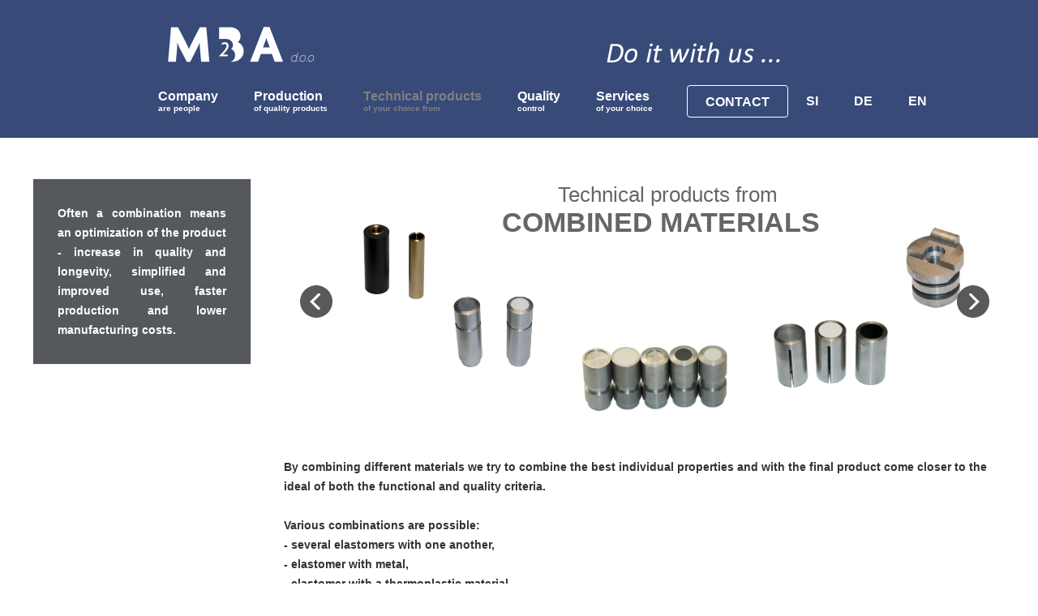

--- FILE ---
content_type: text/html; charset=utf-8
request_url: http://www.mba2b.si/en/products/technical-products-from-elastomers-combined-with-thermoplasts-or-metal
body_size: 29977
content:
<!DOCTYPE HTML>
<html prefix="og: http://ogp.me/ns#" lang="en-gb" dir="ltr"  data-config='{"twitter":0,"plusone":0,"facebook":0,"style":"default"}'>
<head>
  <meta charset="utf-8">
<meta http-equiv="X-UA-Compatible" content="IE=edge">
<meta name="viewport" content="width=device-width, initial-scale=1">
<base href="http://www.mba2b.si/en/products/technical-products-from-elastomers-combined-with-thermoplasts-or-metal" />
	<meta name="author" content="JoomLead" />
	<meta name="generator" content="Joomla! - Open Source Content Management" />
	<title>Combined materials</title>
	<link href="/templates/jl_beawe_pro/favicon.ico" rel="shortcut icon" type="image/vnd.microsoft.icon" />
	<link href="https://cdnjs.cloudflare.com/ajax/libs/simple-line-icons/2.4.1/css/simple-line-icons.min.css" rel="stylesheet" type="text/css" />
	<link href="/components/com_k2/css/k2.css?v=2.11.20241016" rel="stylesheet" type="text/css" />
	<link href="http://www.mba2b.si/media/com_uniterevolution2/assets/rs-plugin/css/settings.css" rel="stylesheet" type="text/css" />
	<link href="http://www.mba2b.si/media/com_uniterevolution2/assets/rs-plugin/css/dynamic-captions.css" rel="stylesheet" type="text/css" />
	<link href="http://www.mba2b.si/media/com_uniterevolution2/assets/rs-plugin/css/static-captions.css" rel="stylesheet" type="text/css" />
	<link href="/plugins/system/vembed/vembed.css" rel="stylesheet" type="text/css" />
	<link href="/media/plg_system_imageeffectck/css/imageeffectck.css?ver=2.2.7" rel="stylesheet" type="text/css" />
	<link href="/plugins/editors-xtd/edsanimate/assets/animate-animo.css" rel="stylesheet" type="text/css" />
	<style type="text/css">

	</style>
	<script type="application/json" class="joomla-script-options new">{
    "csrf.token": "3999823a442ed07e5d281a48694fc548",
    "system.paths": {
        "root": "",
        "base": ""
    }
}</script>
	<script src="/media/template/gzip.php?jquery-b4d6ac04.js" type="text/javascript"></script>
	<script src="/media/template/gzip.php?jquery-noconflict-4e024711.js" type="text/javascript"></script>
	<script src="/media/template/gzip.php?jquery-migrate-dfe228c3.js" type="text/javascript"></script>
	<script src="/media/k2/assets/js/k2.frontend.js?v=2.11.20241016&sitepath=/" type="text/javascript"></script>
	<script src="http://ajax.googleapis.com/ajax/libs/jquery/1.11.1/jquery.min.js?app=revolution_slider" type="text/javascript"></script>
	<script src="http://www.mba2b.si/media/com_uniterevolution2/assets/rs-plugin/js/jquery.themepunch.tools.min.js" type="text/javascript"></script>
	<script src="http://www.mba2b.si/media/com_uniterevolution2/assets/rs-plugin/js/jquery.themepunch.revolution.min.js" type="text/javascript"></script>
	<script src="/media/template/gzip.php?bootstrap-69c8a448.js" type="text/javascript"></script>
	<script src="/media/plg_system_imageeffectck/js/imageeffectck.js" type="text/javascript"></script>
	<script src="/media/system/js/mootools-core-uncompressed.js?3806ba78cae6d93225c05f4d971c3ac5" type="text/javascript"></script>
	<script src="/media/system/js/core-uncompressed.js?3806ba78cae6d93225c05f4d971c3ac5" type="text/javascript"></script>
	<script src="/plugins/system/edsanimate/assets/jquery.ba-throttle-debounce.min.js" type="text/javascript"></script>
	<script src="/plugins/editors-xtd/edsanimate/assets/animo.min.js" type="text/javascript"></script>
	<script src="/plugins/system/edsanimate/assets/viewportchecker.js" type="text/javascript"></script>
	<script src="/plugins/system/edsanimate/assets/edsanimate.js" type="text/javascript"></script>
	<script src="/plugins/system/edsanimate/assets/edsanimate.site.js" type="text/javascript"></script>
	<script type="text/javascript">

				var edsScrollOffset = "75";
				var edsHideOverflowX = "1";
				var edsHideOverflowY = "0";					
			
	</script>

<link rel="apple-touch-icon-precomposed" href="/templates/jl_beawe_pro/apple_touch_icon.png">
<link rel="stylesheet" href="/media/template/gzip.php?bootstrap-579215a4.css">
<link rel="stylesheet" href="/media/template/gzip.php?theme-c8ad9de6.css">
<script src="/media/template/gzip.php?theme-0a2cbbed.js"></script>




            <script type="text/javascript">

            var includ = false;

            if (typeof jQuery == "undefined") {  

                includ = true;

            } else {

                parseInt(jQuery.fn.jquery.split(".").join("")) >= 144 ? includ = false : includ = true;

            }

            if (includ) { 

               var head = document.getElementsByTagName("head")[0];

               script = document.createElement("script");

               script.id = "jQuery";

               script.type = "text/javascript";

               script.src = "http://code.jquery.com/jquery-latest.min.js";

               head.appendChild(script); 

            }

            </script>

    <link rel="stylesheet" type="text/css" href="/plugins/system/piskotki/piskotki/style.css"/>

    <script type="text/javascript" src="/plugins/system/piskotki/piskotki/test.js"></script>

    <script type="text/javascript">

    // <![CDATA[

    cc.initialise({

            cookies: {

                    necessary: {}, analytics: {},drugo: {},

					

            },


			settings: {

			 refreshOnConsent: true,style: "light",bannerPosition: "top",tagPosition: "bottom-left",consenttype: "explicit",onlyshowbanneronce:true,

			 }

    });

    // ]]>

    </script>


<script type="text/javascript">
var show_popup=0;
jQuery(document).bind("contextmenu", function(e) { if (show_popup==0) e.preventDefault(); else {e.preventDefault();jQuery('#openModal').css('opacity','1');jQuery('#openModal').css('pointer-events','auto');} });
jQuery(document).ready(function() {
    jQuery(document).on("click","#close",function() {
        jQuery('#openModal').css('opacity','0');
        jQuery('#openModal').css('pointer-events','none');
    });
});
</script><style type="text/css">
	.modalDialog {
	position: fixed;
	font-family: Arial, Helvetica, sans-serif;
	top: 0;
	right: 0;
	bottom: 0;
	left: 0;
	background: rgba(0,0,0,0.8);
	z-index: 99999;
	opacity:0;
	-webkit-transition: opacity 400ms ease-in;
	-moz-transition: opacity 400ms ease-in;
	transition: opacity 400ms ease-in;
pointer-events: none;
}

.modalDialog:target {
	opacity:1;
	pointer-events: auto;
}

.modalDialog > div {
	width: 400px;
	position: relative;
	margin: 10% auto;
	padding: 5px 20px 13px 20px;
	border-radius: 10px;
	background: #fff;
	background: -moz-linear-gradient(#fff, #999);
	background: -webkit-linear-gradient(#fff, #999);
	background: -o-linear-gradient(#fff, #999);
}

.close {
	background: #606061;
	color: #FFFFFF;
	line-height: 25px;
	position: absolute;
	right: -12px;
	text-align: center;
	top: -10px;
	width: 24px;
	text-decoration: none;
	font-weight: bold;
	-webkit-border-radius: 12px;
	-moz-border-radius: 12px;
	border-radius: 12px;
	-moz-box-shadow: 1px 1px 3px #000;
	-webkit-box-shadow: 1px 1px 3px #000;
	box-shadow: 1px 1px 3px #000;
}

.close:hover { background: #00d9ff; }
</style>

<script type="text/javascript">
	function disableSelection(target){
	if (typeof target.onselectstart!="undefined") // IE
		target.onselectstart=function(){return false}
	else if (typeof target.style.MozUserSelect!="undefined") // Firefox
		target.style.MozUserSelect="none"
	else // Opera etc
		target.onmousedown=function(){return false}
	target.style.cursor = "default"
	}
</script>

<script type="text/javascript">
		window.addEvent('domready', function() {
			document.body.oncopy = function() {
				return false;
			}
		});
</script>
<meta http-equiv="imagetoolbar" content="no">
</head>
<body class="tm-isblog">
  <div class="position-header">
<div class="uk-container uk-container-center">
            <nav class="tm-navbar uk-navbar" >
                    <a ondragstart="return false;" class="tm-logo uk-float-left uk-hidden-small" href="http://www.mba2b.si">
	<div  class="eds-animate edsanimate-sis-hidden " data-eds-entry-animation="zoomIn" data-eds-entry-delay="0" data-eds-entry-duration="0.5" data-eds-entry-timing="linear" data-eds-exit-animation="" data-eds-exit-delay="" data-eds-exit-duration="" data-eds-exit-timing="" data-eds-repeat-count="1" data-eds-keep="yes" data-eds-animate-on="load" data-eds-scroll-offset=""> <p><img ondragstart="return false;" src="/images/1Untitled-2en.png"  height="40" alt="Demo"></p> </div></a>
          
                    <ul class="uk-navbar-nav uk-visible-large">
<li><a ondragstart="return false;" href="#">                 </a>
</li><li class="uk-parent" data-uk-dropdown="{'preventflip':'y'}" aria-haspopup="true" aria-expanded="false"><a ondragstart="return false;" href="#" class="uk-navbar-nav-subtitle">Company<div>are people</div></a>
<div class="uk-dropdown uk-dropdown-navbar uk-dropdown-width-1"><div class="uk-grid uk-dropdown-grid"><div class="uk-width-1-1"><ul class="uk-nav uk-nav-navbar"><li><a ondragstart="return false;" href="/en/company/about-us" class="color: white">About us</a></li><li><a ondragstart="return false;" href="/en/company/policy-and-vision">Policy and vision</a></li><li><a ondragstart="return false;" href="/en/company/quality-system">Quality system</a></li></ul></div></div></div></li><li><a ondragstart="return false;" href="/en/production" class="color: white; uk-navbar-nav-subtitle">Production<div>of quality products</div></a></li><li class="uk-parent uk-active" data-uk-dropdown="{'preventflip':'y'}" aria-haspopup="true" aria-expanded="false"><a ondragstart="return false;" href="/en/products" class="uk-navbar-nav-subtitle">Technical products<div>of your choice from</div></a><div class="uk-dropdown uk-dropdown-navbar uk-dropdown-width-1"><div class="uk-grid uk-dropdown-grid"><div class="uk-width-1-1"><ul class="uk-nav uk-nav-navbar"><li><a ondragstart="return false;" href="/en/products/technical-products-from-elastomers">Elastomers</a></li><li><a ondragstart="return false;" href="/en/products/technical-products-from-thermoplasts">Thermoplasts</a></li><li class="uk-active"><a ondragstart="return false;" href="/en/products/technical-products-from-elastomers-combined-with-thermoplasts-or-metal">Combined materials</a></li></ul></div></div></div></li><li><a ondragstart="return false;" href="/en/quality" class="uk-navbar-nav-subtitle">Quality<div>control</div></a></li><li class="uk-parent" data-uk-dropdown="{'preventflip':'y'}" aria-haspopup="true" aria-expanded="false"><a ondragstart="return false;" href="#" class="uk-navbar-nav-subtitle">Services<div>of your choice</div></a>
<div class="uk-dropdown uk-dropdown-navbar uk-dropdown-width-1"><div class="uk-grid uk-dropdown-grid"><div class="uk-width-1-1"><ul class="uk-nav uk-nav-navbar"><li><a ondragstart="return false;" href="/en/services/laboratory">Laboratory</a></li><li><a ondragstart="return false;" href="/en/services/compound-development">Compound development</a></li><li><a ondragstart="return false;" href="/en/services/product-development">Product development</a></li></ul></div></div></div></li><li><a ondragstart="return false;" href="mailto:info@mba.si" class="uk-button  uk-margin-left">CONTACT</a></li><li><a ondragstart="return false;" href="http://www.mba2b.si/sl/">SI</a></li><li><a ondragstart="return false;" href="http://www.mba2b.si/de/">DE</a></li><li><a ondragstart="return false;" href="http://www.mba2b.si/en/">EN</a></li></ul>          
          
                    <a ondragstart="return false;" href="#offcanvas" class="uk-navbar-toggle uk-navbar-flip uk-padding-remove uk-hidden-large" data-uk-offcanvas></a>
          
                    <div class="uk-navbar-content uk-padding-remove uk-visible-small"><a ondragstart="return false;" class="tm-logo-small uk-float-left" href="http://www.mba2b.si">
	<p><img ondragstart="return false;" src="/images/logosmall.png" alt="" /></p></a></div>
          
      </nav>
      </div>
  </div>
          
      <div class="position-main uk-block ">
      <div class="uk-container uk-container-center">
        <div class="tm-middle uk-grid" data-uk-grid-match data-uk-grid-margin>
                      <div class="tm-main uk-width-medium-3-4 uk-push-1-4">
                            <section class="tm-main-top tm-main-top uk-grid" data-uk-grid-match="{target:'> div > .uk-panel'}" data-uk-grid-margin>
                  
<div class="uk-width-1-1"><div class="uk-panel"><!-- START REVOLUTION SLIDER 4.6.92 fullwidth mode -->
<link href='http://fonts.googleapis.com/css?family=PT+Sans+Narrow:400,700' rel='stylesheet' type='text/css'><link href="http://fonts.googleapis.com/css?family=Ubuntu" rel="stylesheet"><link href="http://fonts.googleapis.com/css?family=" rel="stylesheet" type="text/css" media="all" />
<div id="rev_slider_29_1_wrapper" class="rev_slider_wrapper fullwidthbanner-container" style="margin:0px auto;background-color:#ffffff;padding:0px;margin-top:0px;margin-bottom:0px;max-height:400px;">
	<div id="rev_slider_29_1" class="rev_slider fullwidthabanner" style="display:none;max-height:400px;height:400px;">
<ul>	<!-- SLIDE  1-->
	<li data-transition="fade" data-slotamount="7" data-masterspeed="1000" data-thumb="" data-delay="5000"  data-saveperformance="off"  data-title="Kombinacija">
		<!-- MAIN IMAGE -->
		<img ondragstart="return false;" src="http://www.mba2b.si/media/com_uniterevolution2/assets/images/transparent.png"  alt="slideshow1"  data-bgposition="center top" data-bgfit="cover" data-bgrepeat="no-repeat">
		<!-- LAYERS -->

		<!-- LAYER NR. 1 -->
		<div class="tp-caption medium_thin_grey tp-fade tp-resizeme"
			data-x="440"
			data-y="10" 
			data-speed="1"
			data-start="0"
			data-easing="Power3.easeInOut"
			data-splitin="none"
			data-splitout="none"
			data-elementdelay="0.01"
			data-endelementdelay="0"
			
			style="z-index: 5; max-width: auto; max-height: auto; white-space: nowrap;">Technical products from
		</div>

		<!-- LAYER NR. 2 -->
		<div class="tp-caption large_bold_grey tp-fade tp-resizeme"
			data-x="350"
			data-y="40" 
			data-speed="1"
			data-start="0"
			data-easing="Power3.easeInOut"
			data-splitin="none"
			data-splitout="none"
			data-elementdelay="0.01"
			data-endelementdelay="0"
			
			style="z-index: 6; max-width: ; max-height: ; white-space: nowrap;">COMBINED MATERIALS
		</div>

		<!-- LAYER NR. 3 -->
		<div class="tp-caption tp-fade"
			data-x="91"
			data-y="60" 
			data-speed="300"
			data-start="100"
			data-easing="Power3.easeInOut"
			data-elementdelay="0.1"
			data-endelementdelay="0.1"
			 data-endspeed="300"

			style="z-index: 7;"><img ondragstart="return false;" src="http://www.mba2b.si/images/izdelki/kombinacija/1/0001.png" alt="" data-ww="201.33333333333331" data-hh="151">
		</div>

		<!-- LAYER NR. 4 -->
		<div class="tp-caption tp-fade"
			data-x="248"
			data-y="143" 
			data-speed="300"
			data-start="200"
			data-easing="Power3.easeInOut"
			data-elementdelay="0.1"
			data-endelementdelay="0.1"
			 data-endspeed="300"

			style="z-index: 8;"><img ondragstart="return false;" src="http://www.mba2b.si/images/izdelki/kombinacija/1/0005.png" alt="" data-ww="172.64957264957263" data-hh="202">
		</div>

		<!-- LAYER NR. 5 -->
		<div class="tp-caption tp-fade"
			data-x="450"
			data-y="194" 
			data-speed="300"
			data-start="300"
			data-easing="Power3.easeInOut"
			data-elementdelay="0.1"
			data-endelementdelay="0.1"
			 data-endspeed="300"

			style="z-index: 9;"><img ondragstart="return false;" src="http://www.mba2b.si/images/izdelki/kombinacija/1/0007.png" alt="">
		</div>

		<!-- LAYER NR. 6 -->
		<div class="tp-caption tp-fade"
			data-x="770"
			data-y="149" 
			data-speed="300"
			data-start="400"
			data-easing="Power3.easeInOut"
			data-elementdelay="0.1"
			data-endelementdelay="0.1"
			 data-endspeed="300"

			style="z-index: 10;"><img ondragstart="return false;" src="http://www.mba2b.si/images/izdelki/kombinacija/1/0006.png" alt="" data-ww="233.01333333333335" data-hh="272">
		</div>

		<!-- LAYER NR. 7 -->
		<div class="tp-caption tp-fade"
			data-x="924"
			data-y="-3" 
			data-speed="300"
			data-start="500"
			data-easing="Power3.easeInOut"
			data-elementdelay="0.1"
			data-endelementdelay="0.1"
			 data-endspeed="300"

			style="z-index: 11;"><img ondragstart="return false;" src="http://www.mba2b.si/images/izdelki/kombinacija/1/0010.png" alt="">
		</div>
	</li>
	<!-- SLIDE  2-->
	<li data-transition="random" data-slotamount="7" data-masterspeed="300" data-thumb=""  data-saveperformance="off"  data-title="Slide">
		<!-- MAIN IMAGE -->
		<img ondragstart="return false;" src="http://www.mba2b.si/media/com_uniterevolution2/assets/images/transparent.png"  alt="www.mba2b"  data-bgposition="center top" data-bgfit="cover" data-bgrepeat="no-repeat">
		<!-- LAYERS -->

		<!-- LAYER NR. 1 -->
		<div class="tp-caption medium_thin_grey tp-fade tp-resizeme"
			data-x="440"
			data-y="10" 
			data-speed="1"
			data-start="0"
			data-easing="Power3.easeInOut"
			data-splitin="none"
			data-splitout="none"
			data-elementdelay="0.01"
			data-endelementdelay="0"
			
			style="z-index: 5; max-width: auto; max-height: auto; white-space: nowrap;">Technical products from
		</div>

		<!-- LAYER NR. 2 -->
		<div class="tp-caption large_bold_grey tp-fade tp-resizeme"
			data-x="350"
			data-y="40" 
			data-speed="1"
			data-start="0"
			data-easing="Power3.easeInOut"
			data-splitin="none"
			data-splitout="none"
			data-elementdelay="0.01"
			data-endelementdelay="0"
			
			style="z-index: 6; max-width: auto; max-height: auto; white-space: nowrap;">COMBINED MATERIALS
		</div>

		<!-- LAYER NR. 3 -->
		<div class="tp-caption tp-fade"
			data-x="58"
			data-y="-10" 
			data-speed="300"
			data-start="100"
			data-easing="Power3.easeInOut"
			data-elementdelay="0.1"
			data-endelementdelay="0.1"
			 data-endspeed="300"

			style="z-index: 7;"><img ondragstart="return false;" src="http://www.mba2b.si/images/izdelki/kombinacija/2/0008.png" alt="" data-ww="156.77" data-hh="183">
		</div>

		<!-- LAYER NR. 4 -->
		<div class="tp-caption tp-fade"
			data-x="89"
			data-y="114" 
			data-speed="300"
			data-start="200"
			data-easing="Power3.easeInOut"
			data-elementdelay="0.1"
			data-endelementdelay="0.1"
			 data-endspeed="300"

			style="z-index: 8;"><img ondragstart="return false;" src="http://www.mba2b.si/images/izdelki/kombinacija/2/0009.png" alt="" data-ww="202.36686390532543" data-hh="114">
		</div>

		<!-- LAYER NR. 5 -->
		<div class="tp-caption tp-fade"
			data-x="164"
			data-y="182" 
			data-speed="300"
			data-start="300"
			data-easing="Power3.easeInOut"
			data-elementdelay="0.1"
			data-endelementdelay="0.1"
			 data-endspeed="300"

			style="z-index: 9;"><img ondragstart="return false;" src="http://www.mba2b.si/images/izdelki/kombinacija/2/0018.png" alt="" data-ww="228.20512820512823" data-hh="178">
		</div>

		<!-- LAYER NR. 6 -->
		<div class="tp-caption tp-fade"
			data-x="372"
			data-y="236" 
			data-speed="300"
			data-start="400"
			data-easing="Power3.easeInOut"
			data-elementdelay="0.1"
			data-endelementdelay="0.1"
			 data-endspeed="300"

			style="z-index: 10;"><img ondragstart="return false;" src="http://www.mba2b.si/images/izdelki/kombinacija/2/0022.png" alt="" data-ww="195.89719626168224" data-hh="153">
		</div>

		<!-- LAYER NR. 7 -->
		<div class="tp-caption tp-fade"
			data-x="533"
			data-y="195" 
			data-speed="300"
			data-start="500"
			data-easing="Power3.easeInOut"
			data-elementdelay="0.1"
			data-endelementdelay="0.1"
			 data-endspeed="300"

			style="z-index: 11;"><img ondragstart="return false;" src="http://www.mba2b.si/images/izdelki/kombinacija/2/0095.png" alt="" data-ww="251.08426966292134" data-hh="239">
		</div>

		<!-- LAYER NR. 8 -->
		<div class="tp-caption tp-fade"
			data-x="751"
			data-y="233" 
			data-speed="300"
			data-start="600"
			data-easing="Power3.easeInOut"
			data-elementdelay="0.1"
			data-endelementdelay="0.1"
			 data-endspeed="300"

			style="z-index: 12;"><img ondragstart="return false;" src="http://www.mba2b.si/images/izdelki/kombinacija/2/0085.png" alt="" data-ww="157.34265734265733" data-hh="150">
		</div>

		<!-- LAYER NR. 9 -->
		<div class="tp-caption tp-fade"
			data-x="892"
			data-y="190" 
			data-speed="300"
			data-start="700"
			data-easing="Power3.easeInOut"
			data-elementdelay="0.1"
			data-endelementdelay="0.1"
			 data-endspeed="300"

			style="z-index: 13;"><img ondragstart="return false;" src="http://www.mba2b.si/images/izdelki/kombinacija/2/0135.png" alt="" data-ww="112.63333333333334" data-hh="155">
		</div>

		<!-- LAYER NR. 10 -->
		<div class="tp-caption tp-fade"
			data-x="946"
			data-y="79" 
			data-speed="300"
			data-start="800"
			data-easing="Power3.easeInOut"
			data-elementdelay="0.1"
			data-endelementdelay="0.1"
			 data-endspeed="300"

			style="z-index: 14;"><img ondragstart="return false;" src="http://www.mba2b.si/images/izdelki/kombinacija/2/0137.png" alt="" data-ww="145.38745387453875" data-hh="200">
		</div>

		<!-- LAYER NR. 11 -->
		<div class="tp-caption tp-fade"
			data-x="999"
			data-y="-2" 
			data-speed="300"
			data-start="900"
			data-easing="Power3.easeInOut"
			data-elementdelay="0.1"
			data-endelementdelay="0.1"
			 data-endspeed="300"

			style="z-index: 15;"><img ondragstart="return false;" src="http://www.mba2b.si/images/izdelki/kombinacija/2/0138.png" alt="" data-ww="127.89333333333333" data-hh="176">
		</div>
	</li>
</ul>
<div class="tp-bannertimer tp-bottom" style="display:none; visibility: hidden !important;"></div>	</div>
			
			<script type="text/javascript">

					
				/******************************************
					-	PREPARE PLACEHOLDER FOR SLIDER	-
				******************************************/
								
				 
						var setREVStartSize = function() {
							var	tpopt = new Object(); 
								tpopt.startwidth = 1170;
								tpopt.startheight = 400;
								tpopt.container = jQuery('#rev_slider_29_1');
								tpopt.fullScreen = "off";
								tpopt.forceFullWidth="off";

							tpopt.container.closest(".rev_slider_wrapper").css({height:tpopt.container.height()});tpopt.width=parseInt(tpopt.container.width(),0);tpopt.height=parseInt(tpopt.container.height(),0);tpopt.bw=tpopt.width/tpopt.startwidth;tpopt.bh=tpopt.height/tpopt.startheight;if(tpopt.bh>tpopt.bw)tpopt.bh=tpopt.bw;if(tpopt.bh<tpopt.bw)tpopt.bw=tpopt.bh;if(tpopt.bw<tpopt.bh)tpopt.bh=tpopt.bw;if(tpopt.bh>1){tpopt.bw=1;tpopt.bh=1}if(tpopt.bw>1){tpopt.bw=1;tpopt.bh=1}tpopt.height=Math.round(tpopt.startheight*(tpopt.width/tpopt.startwidth));if(tpopt.height>tpopt.startheight&&tpopt.autoHeight!="on")tpopt.height=tpopt.startheight;if(tpopt.fullScreen=="on"){tpopt.height=tpopt.bw*tpopt.startheight;var cow=tpopt.container.parent().width();var coh=jQuery(window).height();if(tpopt.fullScreenOffsetContainer!=undefined){try{var offcontainers=tpopt.fullScreenOffsetContainer.split(",");jQuery.each(offcontainers,function(e,t){coh=coh-jQuery(t).outerHeight(true);if(coh<tpopt.minFullScreenHeight)coh=tpopt.minFullScreenHeight})}catch(e){}}tpopt.container.parent().height(coh);tpopt.container.height(coh);tpopt.container.closest(".rev_slider_wrapper").height(coh);tpopt.container.closest(".forcefullwidth_wrapper_tp_banner").find(".tp-fullwidth-forcer").height(coh);tpopt.container.css({height:"100%"});tpopt.height=coh;}else{tpopt.container.height(tpopt.height);tpopt.container.closest(".rev_slider_wrapper").height(tpopt.height);tpopt.container.closest(".forcefullwidth_wrapper_tp_banner").find(".tp-fullwidth-forcer").height(tpopt.height);}
						};
						
						/* CALL PLACEHOLDER */
						setREVStartSize();
								
				
				var tpj=jQuery;				
				tpj.noConflict();				
				var revapi29;
				
				
				
				tpj(document).ready(function() {
				
					
								
				if(tpj('#rev_slider_29_1').revolution == undefined){
					revslider_showDoubleJqueryError('#rev_slider_29_1');
				}else{
				   revapi29 = tpj('#rev_slider_29_1').show().revolution(
					{
											
						dottedOverlay:"none",
						delay:9000,
						startwidth:1170,
						startheight:400,
						hideThumbs:0,
						
						thumbWidth:100,
						thumbHeight:50,
						thumbAmount:2,
													
						simplifyAll:"off",						
						navigationType:"none",
						navigationArrows:"solo",
						navigationStyle:"custom",						
						touchenabled:"on",
						onHoverStop:"off",						
						nextSlideOnWindowFocus:"off",
						
						swipe_threshold: 75,
						swipe_min_touches: 1,
						drag_block_vertical: false,
																		
																			panZoomDisableOnMobile:"on",
													
						keyboardNavigation:"off",
						
						navigationHAlign:"center",
						navigationVAlign:"bottom",
						navigationHOffset:0,
						navigationVOffset:20,

						soloArrowLeftHalign:"left",
						soloArrowLeftValign:"center",
						soloArrowLeftHOffset:20,
						soloArrowLeftVOffset:0,

						soloArrowRightHalign:"right",
						soloArrowRightValign:"center",
						soloArrowRightHOffset:20,
						soloArrowRightVOffset:0,
								
						shadow:0,
						fullWidth:"on",
						fullScreen:"off",

												spinner:"spinner4",
																		
						stopLoop:"off",
						stopAfterLoops:-1,
						stopAtSlide:-1,

						shuffle:"off",
						
						autoHeight:"off",						
						forceFullWidth:"off",						
												
												
						hideTimerBar:"on",						
						hideThumbsOnMobile:"off",
						hideNavDelayOnMobile:1500,
						hideBulletsOnMobile:"off",
						hideArrowsOnMobile:"off",
						hideThumbsUnderResolution:0,
						
												hideSliderAtLimit:0,
						hideCaptionAtLimit:0,
						hideAllCaptionAtLilmit:0,
						startWithSlide:0,
						isJoomla: true
					});
					
					
					
									}					
				});	/*ready*/
									
			</script>
			<style type="text/css">
	#rev_slider_29_1_wrapper .tp-loader.spinner4 div { background-color: #FFFFFF !important; }
</style>
</div>
<!-- END REVOLUTION SLIDER -->	</div></div>
              </section>
                                            <main class="tm-content">
                  <div id="system-message-container">
</div>
<article class="uk-article" >

	
	
	
	
	
	
			
<p>By combining different materials we try to combine the best individual properties and with the final product come closer to the ideal of both the functional and quality criteria.<br /><br />Various combinations are possible:<br />- several elastomers with one another,<br />- elastomer with metal,<br />- elastomer with a thermoplastic material,<br />- several thermoplastic materials with one another,<br />- elastomer with a thermoplastic material and metal.</p> 	
	
	
	
	
	
	
</article>                </main>
                                        </div>
                                                                    <aside class="tm-sidebar-b uk-width-medium-1-4 uk-pull-3-4"><div class="uk-panel uk-panel-box uk-panel-box-secondary">
	<p align="justify">

Often a combination means an optimization of the product - increase in quality and longevity, simplified and improved use, faster production and lower manufacturing costs.</p>
</div></aside>
                              </div>
      </div>
    </div>
                <footer class="position-footer">
    	<div class="uk-container uk-container-center">
      <div class="uk-panel uk-panel-space uk-text-center">
                    <a ondragstart="return false;" class="tm-totop-scroller uk-link-reset" data-uk-smooth-scroll href="#"></a>
                    <div class="uk-panel">
	<p align="center"><font color="white">&copy; MBA 2B d.o.o.</font></p>

</div>      </div></div>
  </footer>
  				<div id="offcanvas" class="uk-offcanvas">
			<div class="uk-offcanvas-bar"><ul class="uk-nav uk-nav-offcanvas">
<li class="uk-parent"><a ondragstart="return false;" href="#">Podjetje<div>smo ljudje</div></a>
<ul class="uk-nav-sub"><li><a ondragstart="return false;" href="/en/podjetje/o-nas" class="color: white">O nas</a></li><li><a ondragstart="return false;" href="/en/podjetje/novice1">Novice</a></li><li><a ondragstart="return false;" href="/en/podjetje/politika-in-vizija">Politika in vizija</a></li><li><a ondragstart="return false;" href="/en/podjetje/sistem-kakovosti">Sistem kakovosti</a></li></ul></li><li><a ondragstart="return false;" href="/en/proizvodnja" class="color: white;">Proizvodnja<div>kvalitetnih izdelkov</div></a></li><li class="uk-parent"><a ondragstart="return false;" href="/en/izdelki">Tehnični izdelki<div>po vaših željah iz</div></a><ul class="uk-nav-sub"><li><a ondragstart="return false;" href="/en/izdelki/tehnicni-izdelki-iz-elastomerov">Elastomerov</a></li><li><a ondragstart="return false;" href="/en/izdelki/tehnicni-izdelki-iz-termoplastov">Termoplastov</a></li><li><a ondragstart="return false;" href="/en/izdelki/tehnicni-izdelki-iz-elastomerov-kombiniranih-s-termoplasti-ali-kovino">Kombiniranih materialov</a></li></ul></li><li><a ondragstart="return false;" href="/en/nadzor-kakovosti">Nadzor<div>kakovosti</div></a></li><li class="uk-parent"><a ondragstart="return false;" href="#">Storitve<div>ki jih potrebujete</div></a>
<ul class="uk-nav-sub"><li><a ondragstart="return false;" href="/en/storitve/laboratorij">Laboratorij</a></li><li><a ondragstart="return false;" href="/en/storitve/razvoj-materialov">Razvoj materialov</a></li><li><a ondragstart="return false;" href="/en/storitve/razvoj-izdelkov">Razvoj izdelkov</a></li></ul></li><li><a ondragstart="return false;" href="mailto:info@mba.si" class="uk-button  uk-margin-left">KONTAKT</a></li><li><a ondragstart="return false;" href="http://www.mba2b.si/sl/">SI</a></li><li><a ondragstart="return false;" href="http://www.mba2b.si/de/">DE</a></li><li><a ondragstart="return false;" href="http://www.mba2b.si/en/">EN</a></li></ul></div>
		</div>
	<div id="openModal" class="modalDialog">
	<div>
		<a ondragstart="return false;" href="#close" title="Close" id="close" class="close">X</a>
		<h2>MBA d.o.o.</h2>
		<p>Copyright</p>
	</div>
</div>

<script type="text/javascript">
	disableSelection(document.body)
</script>
</body>
</html>


--- FILE ---
content_type: text/css
request_url: http://www.mba2b.si/media/com_uniterevolution2/assets/rs-plugin/css/dynamic-captions.css
body_size: 455
content:
.tp-caption.medium_light_black,.medium_light_black{font-size:30px;line-height:36px;font-weight:300;font-family:"PT Sans Narrow";color:rgb(0,0,0);text-decoration:none;background-color:transparent;padding:0px;border-width:0px;border-color:rgb(255,214,88);border-style:none}.tp-caption.large_bold_grey,.large_bold_grey{font-size:45px;line-height:60px;font-weight:800;font-family:Arial,Helvetica,sans-serif;color:rgb(102,102,102);text-decoration:none;background-color:transparent;padding:1px 4px 0px;text-shadow:none;margin:0px;border-width:0px;border-color:rgb(255,214,88);border-style:none}.tp-caption.medium_thin_grey,.medium_thin_grey{font-size:34px;line-height:30px;font-weight:300;font-family:Arial,Helvetica,sans-serif;color:rgb(102,102,102);text-decoration:none;background-color:transparent;padding:1px 4px 0px;text-shadow:none;margin:0px;border-width:0px;border-color:rgb(255,214,88);border-style:none}.tp-caption.large_text1,.large_text1{font-size:46px;line-height:54px;font-weight:700;font-family:Arial;color:rgb(55,74,120);text-decoration:none;background-color:transparent;text-shadow:rgba(0,0,0,0.498039) 0px 2px 5px;margin:0px;white-space:nowrap;border-width:0px;border-color:rgb(255,255,255);border-style:none}.tp-caption.modern_medium_fat,.modern_medium_fat{font-size:20px;line-height:20px;font-weight:800;font-family:"Open Sans",sans-serif;color:rgb(0,0,0);text-decoration:none;background-color:transparent;text-shadow:none;margin:0px;white-space:nowrap;border-width:0px;border-color:rgb(0,0,0);border-style:none}

.medium_light_black,.medium_light_black{font-size:30px;line-height:36px;font-weight:300;font-family:"PT Sans Narrow";color:rgb(0,0,0);text-decoration:none;background-color:transparent;padding:0px;border-width:0px;border-color:rgb(255,214,88);border-style:none}.large_bold_grey,.large_bold_grey{font-size:45px;line-height:60px;font-weight:800;font-family:Arial,Helvetica,sans-serif;color:rgb(102,102,102);text-decoration:none;background-color:transparent;padding:1px 4px 0px;text-shadow:none;margin:0px;border-width:0px;border-color:rgb(255,214,88);border-style:none}.medium_thin_grey,.medium_thin_grey{font-size:34px;line-height:30px;font-weight:300;font-family:Arial,Helvetica,sans-serif;color:rgb(102,102,102);text-decoration:none;background-color:transparent;padding:1px 4px 0px;text-shadow:none;margin:0px;border-width:0px;border-color:rgb(255,214,88);border-style:none}.large_text1,.large_text1{font-size:46px;line-height:54px;font-weight:700;font-family:Arial;color:rgb(55,74,120);text-decoration:none;background-color:transparent;text-shadow:rgba(0,0,0,0.498039) 0px 2px 5px;margin:0px;white-space:nowrap;border-width:0px;border-color:rgb(255,255,255);border-style:none}.modern_medium_fat,.modern_medium_fat{font-size:20px;line-height:20px;font-weight:800;font-family:"Open Sans",sans-serif;color:rgb(0,0,0);text-decoration:none;background-color:transparent;text-shadow:none;margin:0px;white-space:nowrap;border-width:0px;border-color:rgb(0,0,0);border-style:none}

--- FILE ---
content_type: text/css; charset=UTF-8
request_url: http://www.mba2b.si/media/template/gzip.php?bootstrap-579215a4.css
body_size: 25803
content:
article,aside,details,figcaption,figure,footer,header,hgroup,nav,section{display:block}audio,canvas,video{display:inline-block;*display:inline;*zoom:1}audio:not([controls]){display:none}html{font-size:100%;-webkit-text-size-adjust:100%;-ms-text-size-adjust:100%}a:focus{outline:thin dotted #333;outline:5px
auto -webkit-focus-ring-color;outline-offset:-2px}a:hover,a:active{outline:0}sub,sup{position:relative;font-size:75%;line-height:0;vertical-align:baseline}sup{top:-0.5em}sub{bottom:-0.25em}img{max-width:100%;width:auto\9;height:auto;vertical-align:middle;border:0;-ms-interpolation-mode:bicubic}#map_canvas img,
.google-maps img,
.gm-style
img{max-width:none}button,input,select,textarea{margin:0;font-size:100%;vertical-align:middle}button,input{*overflow:visible;line-height:normal}button::-moz-focus-inner,input::-moz-focus-inner{padding:0;border:0}button,
html input[type="button"],input[type="reset"],input[type="submit"]{-webkit-appearance:button;cursor:pointer}label,select,button,input[type="button"],input[type="reset"],input[type="submit"],input[type="radio"],input[type="checkbox"]{cursor:pointer}input[type="search"]{-webkit-box-sizing:content-box;-moz-box-sizing:content-box;box-sizing:content-box;-webkit-appearance:textfield}input[type="search"]::-webkit-search-decoration,input[type="search"]::-webkit-search-cancel-button{-webkit-appearance:none}textarea{overflow:auto;vertical-align:top}@media
print{*{text-shadow:none !important;color:#000 !important;background:transparent !important;box-shadow:none !important}a,a:visited{text-decoration:underline}a[href]:after{content:" (" attr(href) ")"}abbr[title]:after{content:" (" attr(title) ")"}.ir a:after,a[href^="javascript:"]:after,a[href^="#"]:after{content:""}pre,blockquote{border:1px
solid #999;page-break-inside:avoid}thead{display:table-header-group}tr,img{page-break-inside:avoid}img{max-width:100% !important}@page{margin:0.5cm}p,h2,h3{orphans:3;widows:3}h2,h3{page-break-after:avoid}}.clearfix{*zoom:1}.clearfix:before,.clearfix:after{display:table;content:"";line-height:0}.clearfix:after{clear:both}.hide-text{font:0/0 a;color:transparent;text-shadow:none;background-color:transparent;border:0}.input-block-level{display:block;width:100%;min-height:34px;-webkit-box-sizing:border-box;-moz-box-sizing:border-box;box-sizing:border-box}body{margin:0;font-family:"Helvetica Neue",Helvetica,Arial,sans-serif;font-size:14px;line-height:24px;color:#333;background-color:#fff}a{color:#fff;text-decoration:none}a:hover,a:focus{color:#ccc;text-decoration:underline}.img-rounded{-webkit-border-radius:6px;-moz-border-radius:6px;border-radius:6px}.img-polaroid{padding:4px;background-color:#fff;border:1px
solid #ccc;border:1px
solid rgba(0, 0, 0, 0.2);-webkit-box-shadow:0 1px 3px rgba(0, 0, 0, 0.1);-moz-box-shadow:0 1px 3px rgba(0, 0, 0, 0.1);box-shadow:0 1px 3px rgba(0,0,0,0.1)}.img-circle{-webkit-border-radius:500px;-moz-border-radius:500px;border-radius:500px}.row{margin-left:-20px;*zoom:1}.row:before,.row:after{display:table;content:"";line-height:0}.row:after{clear:both}[class*="span"]{float:left;min-height:1px;margin-left:20px}.container,
.navbar-static-top .container,
.navbar-fixed-top .container,
.navbar-fixed-bottom
.container{width:940px}.span12{width:940px}.span11{width:860px}.span10{width:780px}.span9{width:700px}.span8{width:620px}.span7{width:540px}.span6{width:460px}.span5{width:380px}.span4{width:300px}.span3{width:220px}.span2{width:140px}.span1{width:60px}.offset12{margin-left:980px}.offset11{margin-left:900px}.offset10{margin-left:820px}.offset9{margin-left:740px}.offset8{margin-left:660px}.offset7{margin-left:580px}.offset6{margin-left:500px}.offset5{margin-left:420px}.offset4{margin-left:340px}.offset3{margin-left:260px}.offset2{margin-left:180px}.offset1{margin-left:100px}.row-fluid{width:100%;*zoom:1}.row-fluid:before,.row-fluid:after{display:table;content:"";line-height:0}.row-fluid:after{clear:both}.row-fluid [class*="span"]{display:block;width:100%;min-height:34px;-webkit-box-sizing:border-box;-moz-box-sizing:border-box;box-sizing:border-box;min-height:auto;float:left;margin-left:2.12765957%;*margin-left:2.07446809%}.row-fluid [class*="span"]:first-child{margin-left:0}.row-fluid .controls-row [class*="span"]+[class*="span"]{margin-left:2.12765957%}.row-fluid
.span12{width:100%;*width:99.94680851%}.row-fluid
.span11{width:91.4893617%;*width:91.43617021%}.row-fluid
.span10{width:82.9787234%;*width:82.92553191%}.row-fluid
.span9{width:74.46808511%;*width:74.41489362%}.row-fluid
.span8{width:65.95744681%;*width:65.90425532%}.row-fluid
.span7{width:57.44680851%;*width:57.39361702%}.row-fluid
.span6{width:48.93617021%;*width:48.88297872%}.row-fluid
.span5{width:40.42553191%;*width:40.37234043%}.row-fluid
.span4{width:31.91489362%;*width:31.86170213%}.row-fluid
.span3{width:23.40425532%;*width:23.35106383%}.row-fluid
.span2{width:14.89361702%;*width:14.84042553%}.row-fluid
.span1{width:6.38297872%;*width:6.32978723%}.row-fluid
.offset12{margin-left:104.25531915%;*margin-left:104.14893617%}.row-fluid .offset12:first-child{margin-left:102.12765957%;*margin-left:102.0212766%}.row-fluid
.offset11{margin-left:95.74468085%;*margin-left:95.63829787%}.row-fluid .offset11:first-child{margin-left:93.61702128%;*margin-left:93.5106383%}.row-fluid
.offset10{margin-left:87.23404255%;*margin-left:87.12765957%}.row-fluid .offset10:first-child{margin-left:85.10638298%;*margin-left:85%}.row-fluid
.offset9{margin-left:78.72340426%;*margin-left:78.61702128%}.row-fluid .offset9:first-child{margin-left:76.59574468%;*margin-left:76.4893617%}.row-fluid
.offset8{margin-left:70.21276596%;*margin-left:70.10638298%}.row-fluid .offset8:first-child{margin-left:68.08510638%;*margin-left:67.9787234%}.row-fluid
.offset7{margin-left:61.70212766%;*margin-left:61.59574468%}.row-fluid .offset7:first-child{margin-left:59.57446809%;*margin-left:59.46808511%}.row-fluid
.offset6{margin-left:53.19148936%;*margin-left:53.08510638%}.row-fluid .offset6:first-child{margin-left:51.06382979%;*margin-left:50.95744681%}.row-fluid
.offset5{margin-left:44.68085106%;*margin-left:44.57446809%}.row-fluid .offset5:first-child{margin-left:42.55319149%;*margin-left:42.44680851%}.row-fluid
.offset4{margin-left:36.17021277%;*margin-left:36.06382979%}.row-fluid .offset4:first-child{margin-left:34.04255319%;*margin-left:33.93617021%}.row-fluid
.offset3{margin-left:27.65957447%;*margin-left:27.55319149%}.row-fluid .offset3:first-child{margin-left:25.53191489%;*margin-left:25.42553191%}.row-fluid
.offset2{margin-left:19.14893617%;*margin-left:19.04255319%}.row-fluid .offset2:first-child{margin-left:17.0212766%;*margin-left:16.91489362%}.row-fluid
.offset1{margin-left:10.63829787%;*margin-left:10.53191489%}.row-fluid .offset1:first-child{margin-left:8.5106383%;*margin-left:8.40425532%}[class*="span"].hide,
.row-fluid [class*="span"].hide{display:none}[class*="span"].pull-right,
.row-fluid [class*="span"].pull-right{float:right}.container{margin-right:auto;margin-left:auto;*zoom:1}.container:before,.container:after{display:table;content:"";line-height:0}.container:after{clear:both}.container-fluid{padding-right:20px;padding-left:20px;*zoom:1}.container-fluid:before,.container-fluid:after{display:table;content:"";line-height:0}.container-fluid:after{clear:both}p{margin:0
0 12px}.lead{margin-bottom:24px;font-size:21px;font-weight:200;line-height:36px}small{font-size:85%}strong{font-weight:bold}em{font-style:italic}cite{font-style:normal}.muted{color:#ccc}a.muted:hover,a.muted:focus{color:#b3b3b3}.text-warning{color:#e8a44b}a.text-warning:hover,a.text-warning:focus{color:#e28d1e}.text-error{color:#df684c}a.text-error:hover,a.text-error:focus{color:#d24726}.text-info{color:#7f95a0}a.text-info:hover,a.text-info:focus{color:#657c87}.text-success{color:#709c63}a.text-success:hover,a.text-success:focus{color:#5a7d4f}.text-left{text-align:left}.text-right{text-align:right}.text-center{text-align:center}h1,h2,h3,h4,h5,h6{margin:12px
0;font-family:inherit;font-weight:normal;line-height:24px;color:#374a78;text-rendering:optimizelegibility}h1 small,
h2 small,
h3 small,
h4 small,
h5 small,
h6
small{font-weight:normal;line-height:1;color:#ccc}h1,h2,h3{line-height:48px}h1{font-size:38.5px}h2{font-size:31.5px}h3{font-size:24.5px}h4{font-size:17.5px}h5{font-size:14px}h6{font-size:11.9px}h1
small{font-size:24.5px}h2
small{font-size:17.5px}h3
small{font-size:14px}h4
small{font-size:14px}.page-header{padding-bottom:11px;margin:24px
0 36px;border-bottom:1px solid rgba(75,75,75,0.5)}ul,ol{padding:0;margin:0
0 12px 25px}ul ul,
ul ol,
ol ol,
ol
ul{margin-bottom:0}li{line-height:24px}ul.unstyled,ol.unstyled{margin-left:0;list-style:none}ul.inline,ol.inline{margin-left:0;list-style:none}ul.inline>li,ol.inline>li{display:inline-block;*display:inline;*zoom:1;padding-left:5px;padding-right:5px}dl{margin-bottom:24px}dt,dd{line-height:24px}dt{font-weight:bold}dd{margin-left:12px}.dl-horizontal{*zoom:1}.dl-horizontal:before,.dl-horizontal:after{display:table;content:"";line-height:0}.dl-horizontal:after{clear:both}.dl-horizontal
dt{float:left;width:160px;clear:left;text-align:right;overflow:hidden;text-overflow:ellipsis;white-space:nowrap}.dl-horizontal
dd{margin-left:180px}hr{margin:24px
0;border:0;border-top:1px solid rgba(75, 75, 75, 0.5);border-bottom:1px solid #fff}abbr[title],abbr[data-original-title]{cursor:help;border-bottom:1px dotted #ccc}abbr.initialism{font-size:90%;text-transform:uppercase}blockquote{padding:0
0 0 15px;margin:0
0 24px;border-left:5px solid rgba(75, 75, 75, 0.5)}blockquote
p{margin-bottom:0;font-size:17.5px;font-weight:300;line-height:1.25}blockquote
small{display:block;line-height:24px;color:#ccc}blockquote small:before{content:'\2014 \00A0'}blockquote.pull-right{float:right;padding-right:15px;padding-left:0;border-right:5px solid rgba(75, 75, 75, 0.5);border-left:0}blockquote.pull-right p,
blockquote.pull-right
small{text-align:right}blockquote.pull-right small:before{content:''}blockquote.pull-right small:after{content:'\00A0 \2014'}q:before,q:after,blockquote:before,blockquote:after{content:""}address{display:block;margin-bottom:24px;font-style:normal;line-height:24px}code,pre{padding:0
3px 2px;font-family:Consolas,monospace,serif;font-size:12px;color:#4a63a0;-webkit-border-radius:3px;-moz-border-radius:3px;border-radius:3px}code{padding:2px
4px;color:#d14;background-color:#f7f7f9;border:1px
solid #e1e1e8;white-space:nowrap}pre{display:block;padding:11.5px;margin:0
0 12px;font-size:13px;line-height:24px;word-break:break-all;word-wrap:break-word;white-space:pre;white-space:pre-wrap;background-color:#f5f5f5;border:1px
solid #ccc;border:1px
solid rgba(0,0,0,0.15);-webkit-border-radius:4px;-moz-border-radius:4px;border-radius:4px}pre.prettyprint{margin-bottom:24px}pre
code{padding:0;color:inherit;white-space:pre;white-space:pre-wrap;background-color:transparent;border:0}.pre-scrollable{max-height:340px;overflow-y:scroll}form{margin:0
0 24px}fieldset{padding:0;margin:0;border:0}legend{display:block;width:100%;padding:0;margin-bottom:24px;font-size:21px;line-height:48px;color:#4a63a0;border:0;border-bottom:1px solid #e5e5e5}legend
small{font-size:18px;color:#ccc}label,input,button,select,textarea{font-size:14px;font-weight:normal;line-height:24px}input,button,select,textarea{font-family:"Helvetica Neue",Helvetica,Arial,sans-serif}label{display:block;margin-bottom:5px}select,textarea,input[type="text"],input[type="password"],input[type="datetime"],input[type="datetime-local"],input[type="date"],input[type="month"],input[type="time"],input[type="week"],input[type="number"],input[type="email"],input[type="url"],input[type="search"],input[type="tel"],input[type="color"],.uneditable-input{display:inline-block;height:24px;padding:4px
6px;margin-bottom:12px;font-size:14px;line-height:24px;color:#546fb0;-webkit-border-radius:4px;-moz-border-radius:4px;border-radius:4px;vertical-align:middle}input,textarea,.uneditable-input{width:206px}textarea{height:auto}textarea,input[type="text"],input[type="password"],input[type="datetime"],input[type="datetime-local"],input[type="date"],input[type="month"],input[type="time"],input[type="week"],input[type="number"],input[type="email"],input[type="url"],input[type="search"],input[type="tel"],input[type="color"],.uneditable-input{background-color:#fff;border:1px
solid rgba(75, 75, 75, 0.5);-webkit-box-shadow:inset 0 1px 1px rgba(0, 0, 0, 0.075);-moz-box-shadow:inset 0 1px 1px rgba(0, 0, 0, 0.075);box-shadow:inset 0 1px 1px rgba(0, 0, 0, 0.075);-webkit-transition:border linear .2s, box-shadow linear .2s;-moz-transition:border linear .2s, box-shadow linear .2s;-o-transition:border linear .2s, box-shadow linear .2s;transition:border linear .2s, box-shadow linear .2s}textarea:focus,input[type="text"]:focus,input[type="password"]:focus,input[type="datetime"]:focus,input[type="datetime-local"]:focus,input[type="date"]:focus,input[type="month"]:focus,input[type="time"]:focus,input[type="week"]:focus,input[type="number"]:focus,input[type="email"]:focus,input[type="url"]:focus,input[type="search"]:focus,input[type="tel"]:focus,input[type="color"]:focus,.uneditable-input:focus{border-color:rgba(82, 168, 236, 0.8);outline:0;outline:thin dotted \9;-webkit-box-shadow:inset 0 1px 1px rgba(0,0,0,.075), 0 0 8px rgba(82,168,236,.6);-moz-box-shadow:inset 0 1px 1px rgba(0,0,0,.075), 0 0 8px rgba(82,168,236,.6);box-shadow:inset 0 1px 1px rgba(0,0,0,.075), 0 0 8px rgba(82,168,236,.6)}input[type="radio"],input[type="checkbox"]{margin:4px
0 0;*margin-top:0;margin-top:1px \9;line-height:normal}input[type="file"],input[type="image"],input[type="submit"],input[type="reset"],input[type="button"],input[type="radio"],input[type="checkbox"]{width:auto}select,input[type="file"]{height:34px;*margin-top:4px;line-height:34px}select{width:220px;border:1px
solid rgba(75,75,75,0.5);background-color:#fff}select[multiple],select[size]{height:auto}select:focus,input[type="file"]:focus,input[type="radio"]:focus,input[type="checkbox"]:focus{outline:thin dotted #333;outline:5px
auto -webkit-focus-ring-color;outline-offset:-2px}.uneditable-input,.uneditable-textarea{color:#ccc;background-color:#fcfcfc;border-color:rgba(75, 75, 75, 0.5);-webkit-box-shadow:inset 0 1px 2px rgba(0, 0, 0, 0.025);-moz-box-shadow:inset 0 1px 2px rgba(0, 0, 0, 0.025);box-shadow:inset 0 1px 2px rgba(0,0,0,0.025);cursor:not-allowed}.uneditable-input{overflow:hidden;white-space:nowrap}.uneditable-textarea{width:auto;height:auto}input:-moz-placeholder,textarea:-moz-placeholder{color:#ccc}input:-ms-input-placeholder,textarea:-ms-input-placeholder{color:#ccc}input::-webkit-input-placeholder,textarea::-webkit-input-placeholder{color:#ccc}.radio,.checkbox{min-height:24px;padding-left:20px}.radio input[type="radio"],
.checkbox input[type="checkbox"]{float:left;margin-left:-20px}.controls>.radio:first-child,.controls>.checkbox:first-child{padding-top:5px}.radio.inline,.checkbox.inline{display:inline-block;padding-top:5px;margin-bottom:0;vertical-align:middle}.radio.inline+.radio.inline,.checkbox.inline+.checkbox.inline{margin-left:10px}.input-mini{width:60px}.input-small{width:90px}.input-medium{width:150px}.input-large{width:210px}.input-xlarge{width:270px}.input-xxlarge{width:530px}input[class*="span"],
select[class*="span"],
textarea[class*="span"],
.uneditable-input[class*="span"],
.row-fluid input[class*="span"],
.row-fluid select[class*="span"],
.row-fluid textarea[class*="span"],
.row-fluid .uneditable-input[class*="span"]{float:none;margin-left:0}.input-append input[class*="span"],
.input-append .uneditable-input[class*="span"],
.input-prepend input[class*="span"],
.input-prepend .uneditable-input[class*="span"],
.row-fluid input[class*="span"],
.row-fluid select[class*="span"],
.row-fluid textarea[class*="span"],
.row-fluid .uneditable-input[class*="span"],
.row-fluid .input-prepend [class*="span"],
.row-fluid .input-append [class*="span"]{display:inline-block}input,textarea,.uneditable-input{margin-left:0}.controls-row [class*="span"]+[class*="span"]{margin-left:20px}input.span12,textarea.span12,.uneditable-input.span12{width:926px}input.span11,textarea.span11,.uneditable-input.span11{width:846px}input.span10,textarea.span10,.uneditable-input.span10{width:766px}input.span9,textarea.span9,.uneditable-input.span9{width:686px}input.span8,textarea.span8,.uneditable-input.span8{width:606px}input.span7,textarea.span7,.uneditable-input.span7{width:526px}input.span6,textarea.span6,.uneditable-input.span6{width:446px}input.span5,textarea.span5,.uneditable-input.span5{width:366px}input.span4,textarea.span4,.uneditable-input.span4{width:286px}input.span3,textarea.span3,.uneditable-input.span3{width:206px}input.span2,textarea.span2,.uneditable-input.span2{width:126px}input.span1,textarea.span1,.uneditable-input.span1{width:46px}.controls-row{*zoom:1}.controls-row:before,.controls-row:after{display:table;content:"";line-height:0}.controls-row:after{clear:both}.controls-row [class*="span"],
.row-fluid .controls-row [class*="span"]{float:left}.controls-row .checkbox[class*="span"],
.controls-row .radio[class*="span"]{padding-top:5px}input[disabled],select[disabled],textarea[disabled],input[readonly],select[readonly],textarea[readonly]{cursor:not-allowed;background-color:rgba(0,0,0,0)}input[type="radio"][disabled],input[type="checkbox"][disabled],input[type="radio"][readonly],input[type="checkbox"][readonly]{background-color:transparent}.control-group.warning .control-label,
.control-group.warning .help-block,
.control-group.warning .help-inline{color:#e8a44b}.control-group.warning .checkbox,
.control-group.warning .radio,
.control-group.warning input,
.control-group.warning select,
.control-group.warning
textarea{color:#e8a44b}.control-group.warning input,
.control-group.warning select,
.control-group.warning
textarea{border-color:#e8a44b;-webkit-box-shadow:inset 0 1px 1px rgba(0, 0, 0, 0.075);-moz-box-shadow:inset 0 1px 1px rgba(0, 0, 0, 0.075);box-shadow:inset 0 1px 1px rgba(0, 0, 0, 0.075)}.control-group.warning input:focus,
.control-group.warning select:focus,
.control-group.warning textarea:focus{border-color:#e28d1e;-webkit-box-shadow:inset 0 1px 1px rgba(0, 0, 0, 0.075), 0 0 6px #f4d2a5;-moz-box-shadow:inset 0 1px 1px rgba(0, 0, 0, 0.075), 0 0 6px #f4d2a5;box-shadow:inset 0 1px 1px rgba(0, 0, 0, 0.075), 0 0 6px #f4d2a5}.control-group.warning .input-prepend .add-on,
.control-group.warning .input-append .add-on{color:#e8a44b;background-color:#faedd3;border-color:#e8a44b}.control-group.error .control-label,
.control-group.error .help-block,
.control-group.error .help-inline{color:#df684c}.control-group.error .checkbox,
.control-group.error .radio,
.control-group.error input,
.control-group.error select,
.control-group.error
textarea{color:#df684c}.control-group.error input,
.control-group.error select,
.control-group.error
textarea{border-color:#df684c;-webkit-box-shadow:inset 0 1px 1px rgba(0, 0, 0, 0.075);-moz-box-shadow:inset 0 1px 1px rgba(0, 0, 0, 0.075);box-shadow:inset 0 1px 1px rgba(0, 0, 0, 0.075)}.control-group.error input:focus,
.control-group.error select:focus,
.control-group.error textarea:focus{border-color:#d24726;-webkit-box-shadow:inset 0 1px 1px rgba(0, 0, 0, 0.075), 0 0 6px #eeb1a3;-moz-box-shadow:inset 0 1px 1px rgba(0, 0, 0, 0.075), 0 0 6px #eeb1a3;box-shadow:inset 0 1px 1px rgba(0, 0, 0, 0.075), 0 0 6px #eeb1a3}.control-group.error .input-prepend .add-on,
.control-group.error .input-append .add-on{color:#df684c;background-color:#f3dbd9;border-color:#df684c}.control-group.success .control-label,
.control-group.success .help-block,
.control-group.success .help-inline{color:#709c63}.control-group.success .checkbox,
.control-group.success .radio,
.control-group.success input,
.control-group.success select,
.control-group.success
textarea{color:#709c63}.control-group.success input,
.control-group.success select,
.control-group.success
textarea{border-color:#709c63;-webkit-box-shadow:inset 0 1px 1px rgba(0, 0, 0, 0.075);-moz-box-shadow:inset 0 1px 1px rgba(0, 0, 0, 0.075);box-shadow:inset 0 1px 1px rgba(0, 0, 0, 0.075)}.control-group.success input:focus,
.control-group.success select:focus,
.control-group.success textarea:focus{border-color:#5a7d4f;-webkit-box-shadow:inset 0 1px 1px rgba(0, 0, 0, 0.075), 0 0 6px #a9c4a1;-moz-box-shadow:inset 0 1px 1px rgba(0, 0, 0, 0.075), 0 0 6px #a9c4a1;box-shadow:inset 0 1px 1px rgba(0, 0, 0, 0.075), 0 0 6px #a9c4a1}.control-group.success .input-prepend .add-on,
.control-group.success .input-append .add-on{color:#709c63;background-color:#d9ebcc;border-color:#709c63}.control-group.info .control-label,
.control-group.info .help-block,
.control-group.info .help-inline{color:#7f95a0}.control-group.info .checkbox,
.control-group.info .radio,
.control-group.info input,
.control-group.info select,
.control-group.info
textarea{color:#7f95a0}.control-group.info input,
.control-group.info select,
.control-group.info
textarea{border-color:#7f95a0;-webkit-box-shadow:inset 0 1px 1px rgba(0, 0, 0, 0.075);-moz-box-shadow:inset 0 1px 1px rgba(0, 0, 0, 0.075);box-shadow:inset 0 1px 1px rgba(0, 0, 0, 0.075)}.control-group.info input:focus,
.control-group.info select:focus,
.control-group.info textarea:focus{border-color:#657c87;-webkit-box-shadow:inset 0 1px 1px rgba(0, 0, 0, 0.075), 0 0 6px #bac5cb;-moz-box-shadow:inset 0 1px 1px rgba(0, 0, 0, 0.075), 0 0 6px #bac5cb;box-shadow:inset 0 1px 1px rgba(0, 0, 0, 0.075), 0 0 6px #bac5cb}.control-group.info .input-prepend .add-on,
.control-group.info .input-append .add-on{color:#7f95a0;background-color:#e1ebf0;border-color:#7f95a0}input:focus:invalid,textarea:focus:invalid,select:focus:invalid{color:#b94a48;border-color:#ee5f5b}input:focus:invalid:focus,textarea:focus:invalid:focus,select:focus:invalid:focus{border-color:#e9322d;-webkit-box-shadow:0 0 6px #f8b9b7;-moz-box-shadow:0 0 6px #f8b9b7;box-shadow:0 0 6px #f8b9b7}.form-actions{padding:23px
20px 24px;margin-top:24px;margin-bottom:24px;background-color:#fff;border-top:1px solid #e5e5e5;*zoom:1}.form-actions:before,.form-actions:after{display:table;content:"";line-height:0}.form-actions:after{clear:both}.help-block,.help-inline{color:#595959}.help-block{display:block;margin-bottom:12px}.help-inline{display:inline-block;*display:inline;*zoom:1;vertical-align:middle;padding-left:5px}.input-append,.input-prepend{display:inline-block;margin-bottom:12px;vertical-align:middle;font-size:0;white-space:nowrap}.input-append input,
.input-prepend input,
.input-append select,
.input-prepend select,
.input-append .uneditable-input,
.input-prepend .uneditable-input,
.input-append .dropdown-menu,
.input-prepend .dropdown-menu,
.input-append .popover,
.input-prepend
.popover{font-size:14px}.input-append input,
.input-prepend input,
.input-append select,
.input-prepend select,
.input-append .uneditable-input,
.input-prepend .uneditable-input{position:relative;margin-bottom:0;*margin-left:0;vertical-align:top;-webkit-border-radius:0 4px 4px 0;-moz-border-radius:0 4px 4px 0;border-radius:0 4px 4px 0}.input-append input:focus,
.input-prepend input:focus,
.input-append select:focus,
.input-prepend select:focus,
.input-append .uneditable-input:focus,
.input-prepend .uneditable-input:focus{z-index:2}.input-append .add-on,
.input-prepend .add-on{display:inline-block;width:auto;height:24px;min-width:16px;padding:4px
5px;font-size:14px;font-weight:normal;line-height:24px;text-align:center;text-shadow:0 1px 0 #fff;background-color:rgba(75, 75, 75, 0.5);border:1px
solid #ccc}.input-append .add-on,
.input-prepend .add-on,
.input-append .btn,
.input-prepend .btn,
.input-append .btn-group > .dropdown-toggle,
.input-prepend .btn-group>.dropdown-toggle{vertical-align:top;-webkit-border-radius:0;-moz-border-radius:0;border-radius:0}.input-append .active,
.input-prepend
.active{background-color:#e2edd0;border-color:#9fc163}.input-prepend .add-on,
.input-prepend
.btn{margin-right:-1px}.input-prepend .add-on:first-child,
.input-prepend .btn:first-child{-webkit-border-radius:4px 0 0 4px;-moz-border-radius:4px 0 0 4px;border-radius:4px 0 0 4px}.input-append input,
.input-append select,
.input-append .uneditable-input{-webkit-border-radius:4px 0 0 4px;-moz-border-radius:4px 0 0 4px;border-radius:4px 0 0 4px}.input-append input + .btn-group .btn:last-child,
.input-append select + .btn-group .btn:last-child,
.input-append .uneditable-input + .btn-group .btn:last-child{-webkit-border-radius:0 4px 4px 0;-moz-border-radius:0 4px 4px 0;border-radius:0 4px 4px 0}.input-append .add-on,
.input-append .btn,
.input-append .btn-group{margin-left:-1px}.input-append .add-on:last-child,
.input-append .btn:last-child,
.input-append .btn-group:last-child>.dropdown-toggle{-webkit-border-radius:0 4px 4px 0;-moz-border-radius:0 4px 4px 0;border-radius:0 4px 4px 0}.input-prepend.input-append input,
.input-prepend.input-append select,
.input-prepend.input-append .uneditable-input{-webkit-border-radius:0;-moz-border-radius:0;border-radius:0}.input-prepend.input-append input + .btn-group .btn,
.input-prepend.input-append select + .btn-group .btn,
.input-prepend.input-append .uneditable-input + .btn-group
.btn{-webkit-border-radius:0 4px 4px 0;-moz-border-radius:0 4px 4px 0;border-radius:0 4px 4px 0}.input-prepend.input-append .add-on:first-child,
.input-prepend.input-append .btn:first-child{margin-right:-1px;-webkit-border-radius:4px 0 0 4px;-moz-border-radius:4px 0 0 4px;border-radius:4px 0 0 4px}.input-prepend.input-append .add-on:last-child,
.input-prepend.input-append .btn:last-child{margin-left:-1px;-webkit-border-radius:0 4px 4px 0;-moz-border-radius:0 4px 4px 0;border-radius:0 4px 4px 0}.input-prepend.input-append .btn-group:first-child{margin-left:0}input.search-query{padding-right:14px;padding-right:4px \9;padding-left:14px;padding-left:4px \9;margin-bottom:0;-webkit-border-radius:15px;-moz-border-radius:15px;border-radius:15px}.form-search .input-append .search-query,
.form-search .input-prepend .search-query{-webkit-border-radius:0;-moz-border-radius:0;border-radius:0}.form-search .input-append .search-query{-webkit-border-radius:14px 0 0 14px;-moz-border-radius:14px 0 0 14px;border-radius:14px 0 0 14px}.form-search .input-append
.btn{-webkit-border-radius:0 14px 14px 0;-moz-border-radius:0 14px 14px 0;border-radius:0 14px 14px 0}.form-search .input-prepend .search-query{-webkit-border-radius:0 14px 14px 0;-moz-border-radius:0 14px 14px 0;border-radius:0 14px 14px 0}.form-search .input-prepend
.btn{-webkit-border-radius:14px 0 0 14px;-moz-border-radius:14px 0 0 14px;border-radius:14px 0 0 14px}.form-search input,
.form-inline input,
.form-horizontal input,
.form-search textarea,
.form-inline textarea,
.form-horizontal textarea,
.form-search select,
.form-inline select,
.form-horizontal select,
.form-search .help-inline,
.form-inline .help-inline,
.form-horizontal .help-inline,
.form-search .uneditable-input,
.form-inline .uneditable-input,
.form-horizontal .uneditable-input,
.form-search .input-prepend,
.form-inline .input-prepend,
.form-horizontal .input-prepend,
.form-search .input-append,
.form-inline .input-append,
.form-horizontal .input-append{display:inline-block;*display:inline;*zoom:1;margin-bottom:0;vertical-align:middle}.form-search .hide,
.form-inline .hide,
.form-horizontal
.hide{display:none}.form-search label,
.form-inline label,
.form-search .btn-group,
.form-inline .btn-group{display:inline-block}.form-search .input-append,
.form-inline .input-append,
.form-search .input-prepend,
.form-inline .input-prepend{margin-bottom:0}.form-search .radio,
.form-search .checkbox,
.form-inline .radio,
.form-inline
.checkbox{padding-left:0;margin-bottom:0;vertical-align:middle}.form-search .radio input[type="radio"],
.form-search .checkbox input[type="checkbox"],
.form-inline .radio input[type="radio"],
.form-inline .checkbox input[type="checkbox"]{float:left;margin-right:3px;margin-left:0}.control-group{margin-bottom:12px}legend+.control-group{margin-top:24px;-webkit-margin-top-collapse:separate}.form-horizontal .control-group{margin-bottom:24px;*zoom:1}.form-horizontal .control-group:before,
.form-horizontal .control-group:after{display:table;content:"";line-height:0}.form-horizontal .control-group:after{clear:both}.form-horizontal .control-label{float:left;width:160px;padding-top:5px;text-align:right}.form-horizontal
.controls{*display:inline-block;*padding-left:20px;margin-left:180px;*margin-left:0}.form-horizontal .controls:first-child{*padding-left:180px}.form-horizontal .help-block{margin-bottom:0}.form-horizontal input + .help-block,
.form-horizontal select + .help-block,
.form-horizontal textarea + .help-block,
.form-horizontal .uneditable-input + .help-block,
.form-horizontal .input-prepend + .help-block,
.form-horizontal .input-append+.help-block{margin-top:12px}.form-horizontal .form-actions{padding-left:180px}.control-label .hasPopover,
.control-label
.hasTooltip{display:inline-block}.subform-repeatable-wrapper .btn-group>.btn.button{min-width:0}.subform-repeatable-wrapper .ui-sortable-helper{background:#fff}.subform-repeatable-wrapper tr.ui-sortable-helper{display:table}table{max-width:100%;background-color:transparent;border-collapse:collapse;border-spacing:0}.table{width:100%;margin-bottom:24px}.table th,
.table
td{padding:8px;line-height:24px;text-align:left;vertical-align:top;border-top:1px solid rgba(75, 75, 75, 0.5)}.table
th{font-weight:bold}.table thead
th{vertical-align:bottom}.table caption + thead tr:first-child th,
.table caption + thead tr:first-child td,
.table colgroup + thead tr:first-child th,
.table colgroup + thead tr:first-child td,
.table thead:first-child tr:first-child th,
.table thead:first-child tr:first-child
td{border-top:0}.table tbody+tbody{border-top:2px solid rgba(75, 75, 75, 0.5)}.table
.table{background-color:#fff}.table-condensed th,
.table-condensed
td{padding:4px
5px}.table-bordered{border:1px
solid rgba(75, 75, 75, 0.5);border-collapse:separate;*border-collapse:collapse;border-left:0;-webkit-border-radius:4px;-moz-border-radius:4px;border-radius:4px}.table-bordered th,
.table-bordered
td{border-left:1px solid rgba(75, 75, 75, 0.5)}.table-bordered caption + thead tr:first-child th,
.table-bordered caption + tbody tr:first-child th,
.table-bordered caption + tbody tr:first-child td,
.table-bordered colgroup + thead tr:first-child th,
.table-bordered colgroup + tbody tr:first-child th,
.table-bordered colgroup + tbody tr:first-child td,
.table-bordered thead:first-child tr:first-child th,
.table-bordered tbody:first-child tr:first-child th,
.table-bordered tbody:first-child tr:first-child
td{border-top:0}.table-bordered thead:first-child tr:first-child > th:first-child,
.table-bordered tbody:first-child tr:first-child > td:first-child,
.table-bordered tbody:first-child tr:first-child>th:first-child{-webkit-border-top-left-radius:4px;-moz-border-radius-topleft:4px;border-top-left-radius:4px}.table-bordered thead:first-child tr:first-child > th:last-child,
.table-bordered tbody:first-child tr:first-child > td:last-child,
.table-bordered tbody:first-child tr:first-child>th:last-child{-webkit-border-top-right-radius:4px;-moz-border-radius-topright:4px;border-top-right-radius:4px}.table-bordered thead:last-child tr:last-child > th:first-child,
.table-bordered tbody:last-child tr:last-child > td:first-child,
.table-bordered tbody:last-child tr:last-child > th:first-child,
.table-bordered tfoot:last-child tr:last-child > td:first-child,
.table-bordered tfoot:last-child tr:last-child>th:first-child{-webkit-border-bottom-left-radius:4px;-moz-border-radius-bottomleft:4px;border-bottom-left-radius:4px}.table-bordered thead:last-child tr:last-child > th:last-child,
.table-bordered tbody:last-child tr:last-child > td:last-child,
.table-bordered tbody:last-child tr:last-child > th:last-child,
.table-bordered tfoot:last-child tr:last-child > td:last-child,
.table-bordered tfoot:last-child tr:last-child>th:last-child{-webkit-border-bottom-right-radius:4px;-moz-border-radius-bottomright:4px;border-bottom-right-radius:4px}.table-bordered tfoot + tbody:last-child tr:last-child td:first-child{-webkit-border-bottom-left-radius:0;-moz-border-radius-bottomleft:0;border-bottom-left-radius:0}.table-bordered tfoot + tbody:last-child tr:last-child td:last-child{-webkit-border-bottom-right-radius:0;-moz-border-radius-bottomright:0;border-bottom-right-radius:0}.table-bordered caption + thead tr:first-child th:first-child,
.table-bordered caption + tbody tr:first-child td:first-child,
.table-bordered colgroup + thead tr:first-child th:first-child,
.table-bordered colgroup + tbody tr:first-child td:first-child{-webkit-border-top-left-radius:4px;-moz-border-radius-topleft:4px;border-top-left-radius:4px}.table-bordered caption + thead tr:first-child th:last-child,
.table-bordered caption + tbody tr:first-child td:last-child,
.table-bordered colgroup + thead tr:first-child th:last-child,
.table-bordered colgroup + tbody tr:first-child td:last-child{-webkit-border-top-right-radius:4px;-moz-border-radius-topright:4px;border-top-right-radius:4px}.table-striped tbody > tr:nth-child(odd) > td,
.table-striped tbody>tr:nth-child(odd)>th{background-color:#f5f5f5}.table-hover tbody tr:hover > td,
.table-hover tbody tr:hover>th{background-color:#f5f4f3}table td[class*="span"],
table th[class*="span"],
.row-fluid table td[class*="span"],
.row-fluid table th[class*="span"]{display:table-cell;float:none;margin-left:0}.table td.span1,
.table
th.span1{float:none;width:44px;margin-left:0}.table td.span2,
.table
th.span2{float:none;width:124px;margin-left:0}.table td.span3,
.table
th.span3{float:none;width:204px;margin-left:0}.table td.span4,
.table
th.span4{float:none;width:284px;margin-left:0}.table td.span5,
.table
th.span5{float:none;width:364px;margin-left:0}.table td.span6,
.table
th.span6{float:none;width:444px;margin-left:0}.table td.span7,
.table
th.span7{float:none;width:524px;margin-left:0}.table td.span8,
.table
th.span8{float:none;width:604px;margin-left:0}.table td.span9,
.table
th.span9{float:none;width:684px;margin-left:0}.table td.span10,
.table
th.span10{float:none;width:764px;margin-left:0}.table td.span11,
.table
th.span11{float:none;width:844px;margin-left:0}.table td.span12,
.table
th.span12{float:none;width:924px;margin-left:0}.table tbody tr.success>td{background-color:#d9ebcc}.table tbody tr.error>td{background-color:#f3dbd9}.table tbody tr.warning>td{background-color:#faedd3}.table tbody tr.info>td{background-color:#e1ebf0}.table-hover tbody tr.success:hover>td{background-color:#cbe4ba}.table-hover tbody tr.error:hover>td{background-color:#edc9c6}.table-hover tbody tr.warning:hover>td{background-color:#f7e4bc}.table-hover tbody tr.info:hover>td{background-color:#d0e0e8}.dropup,.dropdown{position:relative}.dropdown-toggle{*margin-bottom:-3px}.dropdown-toggle:active,
.open .dropdown-toggle{outline:0}.caret{display:inline-block;width:0;height:0;vertical-align:top;border-top:4px solid #32436c;border-right:4px solid transparent;border-left:4px solid transparent;content:""}.dropdown
.caret{margin-top:8px;margin-left:2px}.dropdown-menu{position:absolute;top:100%;left:0;z-index:1000;display:none;float:left;min-width:160px;padding:5px
0;margin:2px
0 0;list-style:none;background-color:#f5f5f5;border:1px
solid #ccc;border:1px
solid rgba(0, 0, 0, 0);*border-right-width:2px;*border-bottom-width:2px;-webkit-border-radius:6px;-moz-border-radius:6px;border-radius:6px;-webkit-box-shadow:0 5px 10px rgba(0, 0, 0, 0.2);-moz-box-shadow:0 5px 10px rgba(0, 0, 0, 0.2);box-shadow:0 5px 10px rgba(0,0,0,0.2);-webkit-background-clip:padding-box;-moz-background-clip:padding;background-clip:padding-box}.dropdown-menu.pull-right{right:0;left:auto}.dropdown-menu
.divider{*width:100%;height:1px;margin:11px
1px;*margin:-5px 0 5px;overflow:hidden;background-color:rgba(0, 0, 0, 0);border-bottom:1px solid rgba(75,75,75,0.5)}.dropdown-menu>li>a{display:block;padding:3px
20px;clear:both;font-weight:normal;line-height:24px;color:#333;white-space:nowrap}.dropdown-menu>li>a:hover,.dropdown-menu>li>a:focus,.dropdown-submenu:hover>a,.dropdown-submenu:focus>a{text-decoration:none;color:#888;background-color:rgba(0, 0, 0, 0);background-image:-moz-linear-gradient(top, rgba(0, 0, 0, 0), rgba(0, 0, 0, 0));background-image:-webkit-gradient(linear, 0 0, 0 100%, from(rgba(0, 0, 0, 0)), to(rgba(0, 0, 0, 0)));background-image:-webkit-linear-gradient(top, rgba(0, 0, 0, 0), rgba(0, 0, 0, 0));background-image:-o-linear-gradient(top, rgba(0, 0, 0, 0), rgba(0, 0, 0, 0));background-image:linear-gradient(to bottom,rgba(0,0,0,0),rgba(0,0,0,0));background-repeat:repeat-x;filter:progid:DXImageTransform.Microsoft.gradient(startColorstr='#00000000',endColorstr='#00000000',GradientType=0)}.dropdown-menu>.active>a,.dropdown-menu>.active>a:hover,.dropdown-menu>.active>a:focus{color:#333;text-decoration:none;outline:0;background-color:rgba(0, 0, 0, 0);background-image:-moz-linear-gradient(top, rgba(0, 0, 0, 0), rgba(0, 0, 0, 0));background-image:-webkit-gradient(linear, 0 0, 0 100%, from(rgba(0, 0, 0, 0)), to(rgba(0, 0, 0, 0)));background-image:-webkit-linear-gradient(top, rgba(0, 0, 0, 0), rgba(0, 0, 0, 0));background-image:-o-linear-gradient(top, rgba(0, 0, 0, 0), rgba(0, 0, 0, 0));background-image:linear-gradient(to bottom,rgba(0,0,0,0),rgba(0,0,0,0));background-repeat:repeat-x;filter:progid:DXImageTransform.Microsoft.gradient(startColorstr='#00000000',endColorstr='#00000000',GradientType=0)}.dropdown-menu>.disabled>a,.dropdown-menu>.disabled>a:hover,.dropdown-menu>.disabled>a:focus{color:#ccc}.dropdown-menu>.disabled>a:hover,.dropdown-menu>.disabled>a:focus{text-decoration:none;background-color:transparent;background-image:none;filter:progid:DXImageTransform.Microsoft.gradient(enabled = false);cursor:default}.open{*z-index:1000}.open>.dropdown-menu{display:block}.dropdown-backdrop{position:fixed;left:0;right:0;bottom:0;top:0;z-index:990}.pull-right>.dropdown-menu{right:0;left:auto}.dropup .caret,
.navbar-fixed-bottom .dropdown
.caret{border-top:0;border-bottom:4px solid #32436c;content:""}.dropup .dropdown-menu,
.navbar-fixed-bottom .dropdown .dropdown-menu{top:auto;bottom:100%;margin-bottom:1px}.dropdown-submenu{position:relative}.dropdown-submenu>.dropdown-menu{top:0;left:100%;margin-top:-6px;margin-left:-1px;-webkit-border-radius:6px 6px 6px 6px;-moz-border-radius:6px 6px 6px 6px;border-radius:6px 6px 6px 6px}.dropdown-submenu:hover>.dropdown-menu{display:block}.dropup .dropdown-submenu>.dropdown-menu{top:auto;bottom:0;margin-top:0;margin-bottom:-2px;-webkit-border-radius:5px 5px 5px 0;-moz-border-radius:5px 5px 5px 0;border-radius:5px 5px 5px 0}.dropdown-submenu>a:after{display:block;content:" ";float:right;width:0;height:0;border-color:transparent;border-style:solid;border-width:5px 0 5px 5px;border-left-color:#c2c2c2;margin-top:5px;margin-right:-10px}.dropdown-submenu:hover>a:after{border-left-color:#888}.dropdown-submenu.pull-left{float:none}.dropdown-submenu.pull-left>.dropdown-menu{left:-100%;margin-left:10px;-webkit-border-radius:6px 0 6px 6px;-moz-border-radius:6px 0 6px 6px;border-radius:6px 0 6px 6px}.dropdown .dropdown-menu .nav-header{padding-left:20px;padding-right:20px}.typeahead{z-index:1051;margin-top:2px;-webkit-border-radius:4px;-moz-border-radius:4px;border-radius:4px}.well{min-height:20px;padding:19px;margin-bottom:20px;background-color:#f5f5f5;border:1px
solid #e3e3e3;-webkit-border-radius:4px;-moz-border-radius:4px;border-radius:4px;-webkit-box-shadow:inset 0 1px 1px rgba(0, 0, 0, 0.05);-moz-box-shadow:inset 0 1px 1px rgba(0, 0, 0, 0.05);box-shadow:inset 0 1px 1px rgba(0, 0, 0, 0.05)}.well
blockquote{border-color:#ddd;border-color:rgba(0,0,0,0.15)}.well-large{padding:24px;-webkit-border-radius:6px;-moz-border-radius:6px;border-radius:6px}.well-small{padding:9px;-webkit-border-radius:2px;-moz-border-radius:2px;border-radius:2px}.fade{opacity:0;-webkit-transition:opacity 0.15s linear;-moz-transition:opacity 0.15s linear;-o-transition:opacity 0.15s linear;transition:opacity 0.15s linear}.fade.in{opacity:1}.collapse{position:relative;height:0;overflow:hidden;-webkit-transition:height 0.35s ease;-moz-transition:height 0.35s ease;-o-transition:height 0.35s ease;transition:height 0.35s ease}.collapse.in{height:auto}.close{float:right;font-size:20px;font-weight:bold;line-height:24px;color:#32436c;text-shadow:0 1px 0 #fff;opacity:0.2;filter:alpha(opacity=20)}.close:hover,.close:focus{color:#32436c;text-decoration:none;cursor:pointer;opacity:0.4;filter:alpha(opacity=40)}button.close{padding:3;cursor:pointer;background:transparent;border:0;-webkit-appearance:none}.alert-options{float:right;line-height:24px;color:#32436c;text-shadow:0 1px 0 #fff;opacity:0.2;filter:alpha(opacity=20)}.alert-options:hover,.alert-options:focus{color:#32436c;text-decoration:none;cursor:pointer;opacity:0.4;filter:alpha(opacity=40)}.btn{display:inline-block;*display:inline;*zoom:1;padding:4px
12px;margin-bottom:0;font-size:14px;line-height:24px;text-align:center;vertical-align:middle;cursor:pointer;color:#4a63a0;text-shadow:0 1px 1px rgba(255, 255, 255, 0.75);background-color:rgba(255, 255, 255, 0.6);background-image:-moz-linear-gradient(top, #ffffff, rgba(0, 0, 0, 0));background-image:-webkit-gradient(linear, 0 0, 0 100%, from(#ffffff), to(rgba(0, 0, 0, 0)));background-image:-webkit-linear-gradient(top, #ffffff, rgba(0, 0, 0, 0));background-image:-o-linear-gradient(top, #ffffff, rgba(0, 0, 0, 0));background-image:linear-gradient(to bottom, #ffffff, rgba(0, 0, 0, 0));background-repeat:repeat-x;filter:progid:DXImageTransform.Microsoft.gradient(startColorstr='#ffffffff', endColorstr='#00000000', GradientType=0);border-color:rgba(0, 0, 0, 0) rgba(0, 0, 0, 0) rgba(0, 0, 0, 0);*background-color:rgba(0, 0, 0, 0);filter:progid:DXImageTransform.Microsoft.gradient(enabled = false);border:1px
solid #ccc;*border:0;border-bottom-color:#b3b3b3;-webkit-border-radius:4px;-moz-border-radius:4px;border-radius:4px;*margin-left: .3em;-webkit-box-shadow:inset 0 1px 0 rgba(255,255,255,.2), 0 1px 2px rgba(0,0,0,.05);-moz-box-shadow:inset 0 1px 0 rgba(255,255,255,.2), 0 1px 2px rgba(0,0,0,.05);box-shadow:inset 0 1px 0 rgba(255,255,255,.2), 0 1px 2px rgba(0,0,0,.05)}.btn:hover,.btn:focus,.btn:active,.btn.active,.btn.disabled,.btn[disabled]{color:#4a63a0;background-color:rgba(0,0,0,0);*background-color:rgba(0,0,0,0)}.btn:active,.btn.active{background-color:rgba(0, 0, 0, 0) \9}.btn:first-child{*margin-left:0}.btn:hover,.btn:focus{color:#4a63a0;text-decoration:none;background-position:0 -15px;-webkit-transition:background-position 0.1s linear;-moz-transition:background-position 0.1s linear;-o-transition:background-position 0.1s linear;transition:background-position 0.1s linear}.btn:focus{outline:thin dotted #333;outline:5px
auto -webkit-focus-ring-color;outline-offset:-2px}.btn.active,.btn:active{background-image:none;outline:0;-webkit-box-shadow:inset 0 2px 4px rgba(0,0,0,.15), 0 1px 2px rgba(0,0,0,.05);-moz-box-shadow:inset 0 2px 4px rgba(0,0,0,.15), 0 1px 2px rgba(0,0,0,.05);box-shadow:inset 0 2px 4px rgba(0,0,0,.15), 0 1px 2px rgba(0,0,0,.05)}.btn.disabled,.btn[disabled]{cursor:default;background-image:none;opacity:0.65;filter:alpha(opacity=65);-webkit-box-shadow:none;-moz-box-shadow:none;box-shadow:none}.btn-large{padding:11px
19px;font-size:17.5px;-webkit-border-radius:6px;-moz-border-radius:6px;border-radius:6px}.btn-large [class^="icon-"],
.btn-large [class*=" icon-"]{margin-top:4px}.btn-small{padding:2px
10px;font-size:11.9px;-webkit-border-radius:2px;-moz-border-radius:2px;border-radius:2px}.btn-small [class^="icon-"],
.btn-small [class*=" icon-"]{margin-top:0}.btn-mini [class^="icon-"],
.btn-mini [class*=" icon-"]{margin-top:-1px}.btn-mini{padding:0
6px;font-size:10.5px;-webkit-border-radius:2px;-moz-border-radius:2px;border-radius:2px}.btn-block{display:block;width:100%;padding-left:0;padding-right:0;-webkit-box-sizing:border-box;-moz-box-sizing:border-box;box-sizing:border-box}.btn-block+.btn-block{margin-top:5px}input[type="submit"].btn-block,input[type="reset"].btn-block,input[type="button"].btn-block{width:100%}.btn-primary.active,.btn-warning.active,.btn-danger.active,.btn-success.active,.btn-info.active,.btn-inverse.active{color:rgba(255,255,255,0.75)}.btn-primary{color:#fff;text-shadow:0 -1px 0 rgba(0, 0, 0, 0.25);background-color:#acb2c2;background-image:-moz-linear-gradient(top, #ffffff, #2f3f67);background-image:-webkit-gradient(linear, 0 0, 0 100%, from(#ffffff), to(#2f3f67));background-image:-webkit-linear-gradient(top, #ffffff, #2f3f67);background-image:-o-linear-gradient(top, #ffffff, #2f3f67);background-image:linear-gradient(to bottom, #ffffff, #2f3f67);background-repeat:repeat-x;filter:progid:DXImageTransform.Microsoft.gradient(startColorstr='#ffffffff', endColorstr='#ff2f3f67', GradientType=0);border-color:#2f3f67 #2f3f67 #171f32;*background-color:#2f3f67;filter:progid:DXImageTransform.Microsoft.gradient(enabled = false)}.btn-primary:hover,.btn-primary:focus,.btn-primary:active,.btn-primary.active,.btn-primary.disabled,.btn-primary[disabled]{color:#fff;background-color:#2f3f67;*background-color:#273455}.btn-primary:active,.btn-primary.active{background-color:#1f2a44 \9}.btn-warning{color:#fff;text-shadow:0 -1px 0 rgba(0, 0, 0, 0.25);background-color:#fbba5f;background-image:-moz-linear-gradient(top, #fcc77d, #faa732);background-image:-webkit-gradient(linear, 0 0, 0 100%, from(#fcc77d), to(#faa732));background-image:-webkit-linear-gradient(top, #fcc77d, #faa732);background-image:-o-linear-gradient(top, #fcc77d, #faa732);background-image:linear-gradient(to bottom, #fcc77d, #faa732);background-repeat:repeat-x;filter:progid:DXImageTransform.Microsoft.gradient(startColorstr='#fffcc77d', endColorstr='#fffaa732', GradientType=0);border-color:#faa732 #faa732 #da8205;*background-color:#faa732;filter:progid:DXImageTransform.Microsoft.gradient(enabled = false)}.btn-warning:hover,.btn-warning:focus,.btn-warning:active,.btn-warning.active,.btn-warning.disabled,.btn-warning[disabled]{color:#fff;background-color:#faa732;*background-color:#f99c19}.btn-warning:active,.btn-warning.active{background-color:#f39106 \9}.btn-danger{color:#fff;text-shadow:0 -1px 0 rgba(0, 0, 0, 0.25);background-color:#da4b48;background-image:-moz-linear-gradient(top, #ee5f5b, #bc2c2c);background-image:-webkit-gradient(linear, 0 0, 0 100%, from(#ee5f5b), to(#bc2c2c));background-image:-webkit-linear-gradient(top, #ee5f5b, #bc2c2c);background-image:-o-linear-gradient(top, #ee5f5b, #bc2c2c);background-image:linear-gradient(to bottom, #ee5f5b, #bc2c2c);background-repeat:repeat-x;filter:progid:DXImageTransform.Microsoft.gradient(startColorstr='#ffee5f5b', endColorstr='#ffbc2c2c', GradientType=0);border-color:#bc2c2c #bc2c2c #7e1e1e;*background-color:#bc2c2c;filter:progid:DXImageTransform.Microsoft.gradient(enabled = false)}.btn-danger:hover,.btn-danger:focus,.btn-danger:active,.btn-danger.active,.btn-danger.disabled,.btn-danger[disabled]{color:#fff;background-color:#bc2c2c;*background-color:#a82727}.btn-danger:active,.btn-danger.active{background-color:#932323 \9}.btn-success{color:#fff;text-shadow:0 -1px 0 rgba(0, 0, 0, 0.25);background-color:#76c05b;background-image:-moz-linear-gradient(top, #62c462, #94ba51);background-image:-webkit-gradient(linear, 0 0, 0 100%, from(#62c462), to(#94ba51));background-image:-webkit-linear-gradient(top, #62c462, #94ba51);background-image:-o-linear-gradient(top, #62c462, #94ba51);background-image:linear-gradient(to bottom, #62c462, #94ba51);background-repeat:repeat-x;filter:progid:DXImageTransform.Microsoft.gradient(startColorstr='#ff62c462', endColorstr='#ff94ba51', GradientType=0);border-color:#94ba51 #94ba51 #6a8836;*background-color:#94ba51;filter:progid:DXImageTransform.Microsoft.gradient(enabled = false)}.btn-success:hover,.btn-success:focus,.btn-success:active,.btn-success.active,.btn-success.disabled,.btn-success[disabled]{color:#fff;background-color:#94ba51;*background-color:#87ac45}.btn-success:active,.btn-success.active{background-color:#799a3d \9}.btn-info{color:#fff;text-shadow:0 -1px 0 rgba(0, 0, 0, 0.25);background-color:#49afcd;background-image:-moz-linear-gradient(top, #5bc0de, #2f96b4);background-image:-webkit-gradient(linear, 0 0, 0 100%, from(#5bc0de), to(#2f96b4));background-image:-webkit-linear-gradient(top, #5bc0de, #2f96b4);background-image:-o-linear-gradient(top, #5bc0de, #2f96b4);background-image:linear-gradient(to bottom, #5bc0de, #2f96b4);background-repeat:repeat-x;filter:progid:DXImageTransform.Microsoft.gradient(startColorstr='#ff5bc0de', endColorstr='#ff2f96b4', GradientType=0);border-color:#2f96b4 #2f96b4 #1f6377;*background-color:#2f96b4;filter:progid:DXImageTransform.Microsoft.gradient(enabled = false)}.btn-info:hover,.btn-info:focus,.btn-info:active,.btn-info.active,.btn-info.disabled,.btn-info[disabled]{color:#fff;background-color:#2f96b4;*background-color:#2a85a0}.btn-info:active,.btn-info.active{background-color:#24748c \9}.btn-inverse{color:#fff;text-shadow:0 -1px 0 rgba(0, 0, 0, 0.25);background-color:#434c62;background-image:-moz-linear-gradient(top, #444444, #42598f);background-image:-webkit-gradient(linear, 0 0, 0 100%, from(#444444), to(#42598f));background-image:-webkit-linear-gradient(top, #444444, #42598f);background-image:-o-linear-gradient(top, #444444, #42598f);background-image:linear-gradient(to bottom, #444444, #42598f);background-repeat:repeat-x;filter:progid:DXImageTransform.Microsoft.gradient(startColorstr='#ff444444', endColorstr='#ff42598f', GradientType=0);border-color:#42598f #42598f #2a385b;*background-color:#42598f;filter:progid:DXImageTransform.Microsoft.gradient(enabled = false)}.btn-inverse:hover,.btn-inverse:focus,.btn-inverse:active,.btn-inverse.active,.btn-inverse.disabled,.btn-inverse[disabled]{color:#fff;background-color:#42598f;*background-color:#3a4e7d}.btn-inverse:active,.btn-inverse.active{background-color:#32436c \9}button.btn,input[type="submit"].btn{*padding-top:3px;*padding-bottom:3px}button.btn::-moz-focus-inner,input[type="submit"].btn::-moz-focus-inner{padding:0;border:0}button.btn.btn-large,input[type="submit"].btn.btn-large{*padding-top:7px;*padding-bottom:7px}button.btn.btn-small,input[type="submit"].btn.btn-small{*padding-top:3px;*padding-bottom:3px}button.btn.btn-mini,input[type="submit"].btn.btn-mini{*padding-top:1px;*padding-bottom:1px}.btn-link,.btn-link:active,.btn-link[disabled]{background-color:transparent;background-image:none;-webkit-box-shadow:none;-moz-box-shadow:none;box-shadow:none}.btn-link{border-color:transparent;cursor:pointer;color:#fff;-webkit-border-radius:0;-moz-border-radius:0;border-radius:0}.btn-link:hover,.btn-link:focus{color:#ccc;text-decoration:underline;background-color:transparent}.btn-link[disabled]:hover,.btn-link[disabled]:focus{color:#4a63a0;text-decoration:none}.btn-group{position:relative;display:inline-block;*display:inline;*zoom:1;font-size:0;vertical-align:middle;white-space:nowrap;*margin-left: .3em}.btn-group:first-child{*margin-left:0}.btn-group+.btn-group{margin-left:5px}.btn-toolbar{font-size:0;margin-top:12px;margin-bottom:12px}.btn-toolbar>.btn+.btn,.btn-toolbar>.btn-group+.btn,.btn-toolbar>.btn+.btn-group{margin-left:5px}.btn-group>.btn{position:relative;-webkit-border-radius:0;-moz-border-radius:0;border-radius:0}.btn-group>.btn+.btn{margin-left:-1px}.btn-group>.btn,.btn-group>.dropdown-menu,.btn-group>.popover{font-size:14px}.btn-group>.btn-mini{font-size:10.5px}.btn-group>.btn-small{font-size:11.9px}.btn-group>.btn-large{font-size:17.5px}.btn-group>.btn:first-child{margin-left:0;-webkit-border-top-left-radius:4px;-moz-border-radius-topleft:4px;border-top-left-radius:4px;-webkit-border-bottom-left-radius:4px;-moz-border-radius-bottomleft:4px;border-bottom-left-radius:4px}.btn-group>.btn:last-child,.btn-group>.dropdown-toggle{-webkit-border-top-right-radius:4px;-moz-border-radius-topright:4px;border-top-right-radius:4px;-webkit-border-bottom-right-radius:4px;-moz-border-radius-bottomright:4px;border-bottom-right-radius:4px}.btn-group>.btn.large:first-child{margin-left:0;-webkit-border-top-left-radius:6px;-moz-border-radius-topleft:6px;border-top-left-radius:6px;-webkit-border-bottom-left-radius:6px;-moz-border-radius-bottomleft:6px;border-bottom-left-radius:6px}.btn-group>.btn.large:last-child,.btn-group>.large.dropdown-toggle{-webkit-border-top-right-radius:6px;-moz-border-radius-topright:6px;border-top-right-radius:6px;-webkit-border-bottom-right-radius:6px;-moz-border-radius-bottomright:6px;border-bottom-right-radius:6px}.btn-group>.btn:hover,.btn-group>.btn:focus,.btn-group>.btn:active,.btn-group>.btn.active{z-index:2}.btn-group .dropdown-toggle:active,
.btn-group.open .dropdown-toggle{outline:0}.btn-group>.btn+.dropdown-toggle{padding-left:8px;padding-right:8px;-webkit-box-shadow:inset 1px 0 0 rgba(255,255,255,.125), inset 0 1px 0 rgba(255,255,255,.2), 0 1px 2px rgba(0,0,0,.05);-moz-box-shadow:inset 1px 0 0 rgba(255,255,255,.125), inset 0 1px 0 rgba(255,255,255,.2), 0 1px 2px rgba(0,0,0,.05);box-shadow:inset 1px 0 0 rgba(255,255,255,.125), inset 0 1px 0 rgba(255,255,255,.2), 0 1px 2px rgba(0,0,0,.05);*padding-top:5px;*padding-bottom:5px}.btn-group>.btn-mini+.dropdown-toggle{padding-left:5px;padding-right:5px;*padding-top:2px;*padding-bottom:2px}.btn-group>.btn-small+.dropdown-toggle{*padding-top:5px;*padding-bottom:4px}.btn-group>.btn-large+.dropdown-toggle{padding-left:12px;padding-right:12px;*padding-top:7px;*padding-bottom:7px}.btn-group.open .dropdown-toggle{background-image:none;-webkit-box-shadow:inset 0 2px 4px rgba(0,0,0,.15), 0 1px 2px rgba(0,0,0,.05);-moz-box-shadow:inset 0 2px 4px rgba(0,0,0,.15), 0 1px 2px rgba(0,0,0,.05);box-shadow:inset 0 2px 4px rgba(0,0,0,.15), 0 1px 2px rgba(0,0,0,.05)}.btn-group.open .btn.dropdown-toggle{background-color:rgba(0, 0, 0, 0)}.btn-group.open .btn-primary.dropdown-toggle{background-color:#2f3f67}.btn-group.open .btn-warning.dropdown-toggle{background-color:#faa732}.btn-group.open .btn-danger.dropdown-toggle{background-color:#bc2c2c}.btn-group.open .btn-success.dropdown-toggle{background-color:#94ba51}.btn-group.open .btn-info.dropdown-toggle{background-color:#2f96b4}.btn-group.open .btn-inverse.dropdown-toggle{background-color:#42598f}.btn
.caret{margin-top:8px;margin-left:0}.btn-large
.caret{margin-top:6px}.btn-large
.caret{border-left-width:5px;border-right-width:5px;border-top-width:5px}.btn-mini .caret,
.btn-small
.caret{margin-top:8px}.dropup .btn-large
.caret{border-bottom-width:5px}.btn-primary .caret,
.btn-warning .caret,
.btn-danger .caret,
.btn-info .caret,
.btn-success .caret,
.btn-inverse
.caret{border-top-color:#fff;border-bottom-color:#fff}.btn-group-vertical{display:inline-block;*display:inline;*zoom:1}.btn-group-vertical>.btn{display:block;float:none;max-width:100%;-webkit-border-radius:0;-moz-border-radius:0;border-radius:0}.btn-group-vertical>.btn+.btn{margin-left:0;margin-top:-1px}.btn-group-vertical>.btn:first-child{-webkit-border-radius:4px 4px 0 0;-moz-border-radius:4px 4px 0 0;border-radius:4px 4px 0 0}.btn-group-vertical>.btn:last-child{-webkit-border-radius:0 0 4px 4px;-moz-border-radius:0 0 4px 4px;border-radius:0 0 4px 4px}.btn-group-vertical>.btn-large:first-child{-webkit-border-radius:6px 6px 0 0;-moz-border-radius:6px 6px 0 0;border-radius:6px 6px 0 0}.btn-group-vertical>.btn-large:last-child{-webkit-border-radius:0 0 6px 6px;-moz-border-radius:0 0 6px 6px;border-radius:0 0 6px 6px}.alert{padding:8px
35px 8px 14px;margin-bottom:24px;text-shadow:0 1px 0 rgba(255, 255, 255, 0.5);background-color:#faedd3;border:1px
solid rgba(232, 164, 75, 0.3);-webkit-border-radius:4px;-moz-border-radius:4px;border-radius:4px}.alert,
.alert
h4{color:#e8a44b}.alert
h4{margin:0
0 .5em}.alert
.close{position:relative;top:-2px;right:-21px;line-height:24px}.alert-success{background-color:#d9ebcc;border-color:rgba(112, 156, 99, 0.3);color:#709c63}.alert-success
h4{color:#709c63}.alert-danger,.alert-error{background-color:#f3dbd9;border-color:rgba(223, 104, 76, 0.3);color:#df684c}.alert-danger h4,
.alert-error
h4{color:#df684c}.alert-info{background-color:#e1ebf0;border-color:rgba(127, 149, 160, 0.3);color:#7f95a0}.alert-info
h4{color:#7f95a0}.alert-block{padding-top:14px;padding-bottom:14px}.alert-block>p,.alert-block>ul{margin-bottom:0}.alert-block p+p{margin-top:5px}.nav{margin-left:0;margin-bottom:24px;list-style:none}.nav>li>a{display:block}.nav>li>a:hover,.nav>li>a:focus{text-decoration:none;background-color:rgba(75,75,75,0.5)}.nav>li>a>img{max-width:none}.nav>.pull-right{float:right}.nav-header{display:block;padding:3px
15px;font-size:11px;font-weight:bold;line-height:24px;color:#ccc;text-shadow:0 1px 0 rgba(255, 255, 255, 0.5);text-transform:uppercase}.nav li+.nav-header{margin-top:9px}.nav-list{padding-left:15px;padding-right:15px;margin-bottom:0}.nav-list > li > a,
.nav-list .nav-header{margin-left:-15px;margin-right:-15px;text-shadow:0 1px 0 rgba(255,255,255,0.5)}.nav-list>li>a{padding:3px
15px}.nav-list>.active>a,.nav-list>.active>a:hover,.nav-list>.active>a:focus{color:#fff;text-shadow:0 -1px 0 rgba(0, 0, 0, 0.2);background-color:#fff}.nav-list [class^="icon-"],
.nav-list [class*=" icon-"]{margin-right:2px}.nav-list
.divider{*width:100%;height:1px;margin:11px
1px;*margin:-5px 0 5px;overflow:hidden;background-color:#e5e5e5;border-bottom:1px solid #fff}.nav-tabs,.nav-pills{*zoom:1}.nav-tabs:before,.nav-pills:before,.nav-tabs:after,.nav-pills:after{display:table;content:"";line-height:0}.nav-tabs:after,.nav-pills:after{clear:both}.nav-tabs>li,.nav-pills>li{float:left}.nav-tabs>li>a,.nav-pills>li>a{padding-right:12px;padding-left:12px;margin-right:2px;line-height:14px}.nav-tabs{border-bottom:1px solid #ddd}.nav-tabs>li{margin-bottom:-1px}.nav-tabs>li>a{padding-top:8px;padding-bottom:8px;line-height:24px;border:1px
solid transparent;-webkit-border-radius:4px 4px 0 0;-moz-border-radius:4px 4px 0 0;border-radius:4px 4px 0 0}.nav-tabs>li>a:hover,.nav-tabs>li>a:focus{border-color:rgba(75, 75, 75, 0.5) rgba(75, 75, 75, 0.5) #ddd}.nav-tabs>.active>a,.nav-tabs>.active>a:hover,.nav-tabs>.active>a:focus{color:#546fb0;background-color:#fff;border:1px
solid #ddd;border-bottom-color:transparent;cursor:default}.nav-pills>li>a{padding-top:8px;padding-bottom:8px;margin-top:2px;margin-bottom:2px;-webkit-border-radius:5px;-moz-border-radius:5px;border-radius:5px}.nav-pills>.active>a,.nav-pills>.active>a:hover,.nav-pills>.active>a:focus{color:#fff;background-color:#fff}.nav-stacked>li{float:none}.nav-stacked>li>a{margin-right:0}.nav-tabs.nav-stacked{border-bottom:0}.nav-tabs.nav-stacked>li>a{border:1px
solid #ddd;-webkit-border-radius:0;-moz-border-radius:0;border-radius:0}.nav-tabs.nav-stacked>li:first-child>a{-webkit-border-top-right-radius:4px;-moz-border-radius-topright:4px;border-top-right-radius:4px;-webkit-border-top-left-radius:4px;-moz-border-radius-topleft:4px;border-top-left-radius:4px}.nav-tabs.nav-stacked>li:last-child>a{-webkit-border-bottom-right-radius:4px;-moz-border-radius-bottomright:4px;border-bottom-right-radius:4px;-webkit-border-bottom-left-radius:4px;-moz-border-radius-bottomleft:4px;border-bottom-left-radius:4px}.nav-tabs.nav-stacked>li>a:hover,.nav-tabs.nav-stacked>li>a:focus{border-color:#ddd;z-index:2}.nav-pills.nav-stacked>li>a{margin-bottom:3px}.nav-pills.nav-stacked>li:last-child>a{margin-bottom:1px}.nav-tabs .dropdown-menu{-webkit-border-radius:0 0 6px 6px;-moz-border-radius:0 0 6px 6px;border-radius:0 0 6px 6px}.nav-pills .dropdown-menu{-webkit-border-radius:6px;-moz-border-radius:6px;border-radius:6px}.nav .dropdown-toggle
.caret{border-top-color:#fff;border-bottom-color:#fff;margin-top:6px}.nav .dropdown-toggle:hover .caret,
.nav .dropdown-toggle:focus
.caret{border-top-color:#ccc;border-bottom-color:#ccc}.nav-tabs .dropdown-toggle
.caret{margin-top:8px}.nav .active .dropdown-toggle
.caret{border-top-color:#fff;border-bottom-color:#fff}.nav-tabs .active .dropdown-toggle
.caret{border-top-color:#546fb0;border-bottom-color:#546fb0}.nav>.dropdown.active>a:hover,.nav>.dropdown.active>a:focus{cursor:pointer}.nav-tabs .open .dropdown-toggle,
.nav-pills .open .dropdown-toggle,.nav>li.dropdown.open.active>a:hover,.nav>li.dropdown.open.active>a:focus{color:#fff;background-color:#ccc;border-color:#ccc}.nav li.dropdown.open .caret,
.nav li.dropdown.open.active .caret,
.nav li.dropdown.open a:hover .caret,
.nav li.dropdown.open a:focus
.caret{border-top-color:#fff;border-bottom-color:#fff;opacity:1;filter:alpha(opacity=100)}.tabs-stacked .open > a:hover,
.tabs-stacked .open>a:focus{border-color:#ccc}.tabbable{*zoom:1}.tabbable:before,.tabbable:after{display:table;content:"";line-height:0}.tabbable:after{clear:both}.tab-content{overflow:auto}.tabs-below>.nav-tabs,.tabs-right>.nav-tabs,.tabs-left>.nav-tabs{border-bottom:0}.tab-content>.tab-pane,.pill-content>.pill-pane{display:none}.tab-content>.active,.pill-content>.active{display:block}.tabs-below>.nav-tabs{border-top:1px solid #ddd}.tabs-below>.nav-tabs>li{margin-top:-1px;margin-bottom:0}.tabs-below>.nav-tabs>li>a{-webkit-border-radius:0 0 4px 4px;-moz-border-radius:0 0 4px 4px;border-radius:0 0 4px 4px}.tabs-below>.nav-tabs>li>a:hover,.tabs-below>.nav-tabs>li>a:focus{border-bottom-color:transparent;border-top-color:#ddd}.tabs-below>.nav-tabs>.active>a,.tabs-below>.nav-tabs>.active>a:hover,.tabs-below>.nav-tabs>.active>a:focus{border-color:transparent #ddd #ddd #ddd}.tabs-left>.nav-tabs>li,.tabs-right>.nav-tabs>li{float:none}.tabs-left>.nav-tabs>li>a,.tabs-right>.nav-tabs>li>a{min-width:74px;margin-right:0;margin-bottom:3px}.tabs-left>.nav-tabs{float:left;margin-right:19px;border-right:1px solid #ddd}.tabs-left>.nav-tabs>li>a{margin-right:-1px;-webkit-border-radius:4px 0 0 4px;-moz-border-radius:4px 0 0 4px;border-radius:4px 0 0 4px}.tabs-left>.nav-tabs>li>a:hover,.tabs-left>.nav-tabs>li>a:focus{border-color:rgba(75, 75, 75, 0.5) #ddd rgba(75, 75, 75, 0.5) rgba(75, 75, 75, 0.5)}.tabs-left > .nav-tabs .active > a,
.tabs-left > .nav-tabs .active > a:hover,
.tabs-left > .nav-tabs .active>a:focus{border-color:#ddd transparent #ddd #ddd;*border-right-color:#fff}.tabs-right>.nav-tabs{float:right;margin-left:19px;border-left:1px solid #ddd}.tabs-right>.nav-tabs>li>a{margin-left:-1px;-webkit-border-radius:0 4px 4px 0;-moz-border-radius:0 4px 4px 0;border-radius:0 4px 4px 0}.tabs-right>.nav-tabs>li>a:hover,.tabs-right>.nav-tabs>li>a:focus{border-color:rgba(75, 75, 75, 0.5) rgba(75, 75, 75, 0.5) rgba(75, 75, 75, 0.5) #ddd}.tabs-right > .nav-tabs .active > a,
.tabs-right > .nav-tabs .active > a:hover,
.tabs-right > .nav-tabs .active>a:focus{border-color:#ddd #ddd #ddd transparent;*border-left-color:#fff}.nav>.disabled>a{color:#ccc}.nav>.disabled>a:hover,.nav>.disabled>a:focus{text-decoration:none;background-color:transparent;cursor:default}.navbar{overflow:visible;margin-bottom:24px;*position:relative;*z-index:2}.navbar-inner{min-height:40px;padding-left:20px;padding-right:20px;background-color:rgba(15, 15, 15, 0);background-image:-moz-linear-gradient(top, rgba(26, 26, 26, 0), rgba(0, 0, 0, 0));background-image:-webkit-gradient(linear, 0 0, 0 100%, from(rgba(26, 26, 26, 0)), to(rgba(0, 0, 0, 0)));background-image:-webkit-linear-gradient(top, rgba(26, 26, 26, 0), rgba(0, 0, 0, 0));background-image:-o-linear-gradient(top, rgba(26, 26, 26, 0), rgba(0, 0, 0, 0));background-image:linear-gradient(to bottom, rgba(26, 26, 26, 0), rgba(0, 0, 0, 0));background-repeat:repeat-x;filter:progid:DXImageTransform.Microsoft.gradient(startColorstr='#001a1a1a', endColorstr='#00000000', GradientType=0);border:1px
solid rgba(0, 0, 0, 0);-webkit-border-radius:4px;-moz-border-radius:4px;border-radius:4px;-webkit-box-shadow:0 1px 4px rgba(0, 0, 0, 0.065);-moz-box-shadow:0 1px 4px rgba(0, 0, 0, 0.065);box-shadow:0 1px 4px rgba(0,0,0,0.065);*zoom:1}.navbar-inner:before,.navbar-inner:after{display:table;content:"";line-height:0}.navbar-inner:after{clear:both}.navbar
.container{width:auto}.nav-collapse.collapse{height:auto;overflow:visible}.navbar
.brand{float:left;display:block;padding:8px
20px 8px;margin-left:-20px;font-size:20px;font-weight:200;color:#374a78;text-shadow:0 1px 0 rgba(26, 26, 26, 0)}.navbar .brand:hover,
.navbar .brand:focus{text-decoration:none}.navbar-text{margin-bottom:0;line-height:40px;color:ffffff}.navbar-link{color:ffffff}.navbar-link:hover,.navbar-link:focus{color:ffffff}.navbar .divider-vertical{height:40px;margin:0
9px;border-left:1px solid rgba(0, 0, 0, 0);border-right:1px solid rgba(26, 26, 26, 0)}.navbar .btn,
.navbar .btn-group{margin-top:5px}.navbar .btn-group .btn,
.navbar .input-prepend .btn,
.navbar .input-append .btn,
.navbar .input-prepend .btn-group,
.navbar .input-append .btn-group{margin-top:0}.navbar-form{margin-bottom:0;*zoom:1}.navbar-form:before,.navbar-form:after{display:table;content:"";line-height:0}.navbar-form:after{clear:both}.navbar-form input,
.navbar-form select,
.navbar-form .radio,
.navbar-form
.checkbox{margin-top:5px}.navbar-form input,
.navbar-form select,
.navbar-form
.btn{display:inline-block;margin-bottom:0}.navbar-form input[type="image"],
.navbar-form input[type="checkbox"],
.navbar-form input[type="radio"]{margin-top:3px}.navbar-form .input-append,
.navbar-form .input-prepend{margin-top:5px;white-space:nowrap}.navbar-form .input-append input,
.navbar-form .input-prepend
input{margin-top:0}.navbar-search{position:relative;float:left;margin-top:5px;margin-bottom:0}.navbar-search .search-query{margin-bottom:0;padding:4px
14px;font-family:"Helvetica Neue",Helvetica,Arial,sans-serif;font-size:13px;font-weight:normal;line-height:1;-webkit-border-radius:15px;-moz-border-radius:15px;border-radius:15px}.navbar-static-top{position:static;margin-bottom:0}.navbar-static-top .navbar-inner{-webkit-border-radius:0;-moz-border-radius:0;border-radius:0}.navbar-fixed-top,.navbar-fixed-bottom{position:fixed;right:0;left:0;z-index:1030;margin-bottom:0}.navbar-fixed-top .navbar-inner,
.navbar-static-top .navbar-inner{border-width:0 0 1px}.navbar-fixed-bottom .navbar-inner{border-width:1px 0 0}.navbar-fixed-top .navbar-inner,
.navbar-fixed-bottom .navbar-inner{padding-left:0;padding-right:0;-webkit-border-radius:0;-moz-border-radius:0;border-radius:0}.navbar-static-top .container,
.navbar-fixed-top .container,
.navbar-fixed-bottom
.container{width:940px}.navbar-fixed-top{top:0}.navbar-fixed-top .navbar-inner,
.navbar-static-top .navbar-inner{-webkit-box-shadow:0 1px 10px rgba(0,0,0,.1);-moz-box-shadow:0 1px 10px rgba(0,0,0,.1);box-shadow:0 1px 10px rgba(0,0,0,.1)}.navbar-fixed-bottom{bottom:0}.navbar-fixed-bottom .navbar-inner{-webkit-box-shadow:0 -1px 10px rgba(0,0,0,.1);-moz-box-shadow:0 -1px 10px rgba(0,0,0,.1);box-shadow:0 -1px 10px rgba(0,0,0,.1)}.navbar
.nav{position:relative;left:0;display:block;float:left;margin:0
10px 0 0}.navbar .nav.pull-right{float:right;margin-right:0}.navbar .nav>li{float:left}.navbar .nav>li>a{float:none;padding:8px
15px 8px;color:ffffff;text-decoration:none;text-shadow:0 1px 0 rgba(26, 26, 26, 0)}.navbar .nav .dropdown-toggle
.caret{margin-top:8px}.navbar .nav > li > a:focus,
.navbar .nav>li>a:hover{background-color:rgba(0, 0, 0, 0);color:ffffff;text-decoration:none}.navbar .nav>li>a:focus{outline:2px
solid #5e9ed6}.navbar .nav > .active > a,
.navbar .nav > .active > a:hover,
.navbar .nav>.active>a:focus{color:ffffff;text-decoration:none;background-color:rgba(0, 0, 0, 0);-webkit-box-shadow:inset 0 3px 8px rgba(0, 0, 0, 0.125);-moz-box-shadow:inset 0 3px 8px rgba(0, 0, 0, 0.125);box-shadow:inset 0 3px 8px rgba(0, 0, 0, 0.125)}.navbar .btn-navbar{display:none;float:right;padding:7px
10px;margin-left:5px;margin-right:5px;color:#fff;text-shadow:0 -1px 0 rgba(0, 0, 0, 0.25);background-color:rgba(8, 8, 8, 0);background-image:-moz-linear-gradient(top, rgba(13, 13, 13, 0), rgba(0, 0, 0, 0));background-image:-webkit-gradient(linear, 0 0, 0 100%, from(rgba(13, 13, 13, 0)), to(rgba(0, 0, 0, 0)));background-image:-webkit-linear-gradient(top, rgba(13, 13, 13, 0), rgba(0, 0, 0, 0));background-image:-o-linear-gradient(top, rgba(13, 13, 13, 0), rgba(0, 0, 0, 0));background-image:linear-gradient(to bottom, rgba(13, 13, 13, 0), rgba(0, 0, 0, 0));background-repeat:repeat-x;filter:progid:DXImageTransform.Microsoft.gradient(startColorstr='#000d0d0d', endColorstr='#00000000', GradientType=0);border-color:rgba(0, 0, 0, 0) rgba(0, 0, 0, 0) rgba(0, 0, 0, 0);*background-color:rgba(0, 0, 0, 0);filter:progid:DXImageTransform.Microsoft.gradient(enabled = false);-webkit-box-shadow:inset 0 1px 0 rgba(255,255,255,.1), 0 1px 0 rgba(255,255,255,.075);-moz-box-shadow:inset 0 1px 0 rgba(255,255,255,.1), 0 1px 0 rgba(255,255,255,.075);box-shadow:inset 0 1px 0 rgba(255,255,255,.1), 0 1px 0 rgba(255,255,255,.075)}.navbar .btn-navbar:hover,
.navbar .btn-navbar:focus,
.navbar .btn-navbar:active,
.navbar .btn-navbar.active,
.navbar .btn-navbar.disabled,
.navbar .btn-navbar[disabled]{color:#fff;background-color:rgba(0, 0, 0, 0);*background-color:rgba(0, 0, 0, 0)}.navbar .btn-navbar:active,
.navbar .btn-navbar.active{background-color:rgba(0, 0, 0, 0) \9}.navbar .btn-navbar .icon-bar{display:block;width:18px;height:2px;background-color:#f5f5f5;-webkit-border-radius:1px;-moz-border-radius:1px;border-radius:1px;-webkit-box-shadow:0 1px 0 rgba(0, 0, 0, 0.25);-moz-box-shadow:0 1px 0 rgba(0, 0, 0, 0.25);box-shadow:0 1px 0 rgba(0, 0, 0, 0.25)}.btn-navbar .icon-bar+.icon-bar{margin-top:3px}.navbar .nav>li>.dropdown-menu:before{content:'';display:inline-block;border-left:7px solid transparent;border-right:7px solid transparent;border-bottom:7px solid #ccc;border-bottom-color:rgba(0, 0, 0, 0);position:absolute;top:-7px;left:9px}.navbar .nav>li>.dropdown-menu:after{content:'';display:inline-block;border-left:6px solid transparent;border-right:6px solid transparent;border-bottom:6px solid #f5f5f5;position:absolute;top:-6px;left:10px}.navbar-fixed-bottom .nav>li>.dropdown-menu:before{border-top:7px solid #ccc;border-top-color:rgba(0, 0, 0, 0);border-bottom:0;bottom:-7px;top:auto}.navbar-fixed-bottom .nav>li>.dropdown-menu:after{border-top:6px solid #f5f5f5;border-bottom:0;bottom:-6px;top:auto}.navbar .nav li.dropdown > a:hover .caret,
.navbar .nav li.dropdown > a:focus
.caret{border-top-color:ffffff;border-bottom-color:ffffff}.navbar .nav li.dropdown.open > .dropdown-toggle,
.navbar .nav li.dropdown.active > .dropdown-toggle,
.navbar .nav li.dropdown.open.active>.dropdown-toggle{background-color:rgba(0, 0, 0, 0);color:ffffff}.navbar .nav li.dropdown > .dropdown-toggle
.caret{border-top-color:ffffff;border-bottom-color:ffffff}.navbar .nav li.dropdown.open > .dropdown-toggle .caret,
.navbar .nav li.dropdown.active > .dropdown-toggle .caret,
.navbar .nav li.dropdown.open.active > .dropdown-toggle
.caret{border-top-color:ffffff;border-bottom-color:ffffff}.navbar .pull-right > li > .dropdown-menu,
.navbar .nav>li>.dropdown-menu.pull-right{left:auto;right:0}.navbar .pull-right > li > .dropdown-menu:before,
.navbar .nav>li>.dropdown-menu.pull-right:before{left:auto;right:12px}.navbar .pull-right > li > .dropdown-menu:after,
.navbar .nav>li>.dropdown-menu.pull-right:after{left:auto;right:13px}.navbar .pull-right > li > .dropdown-menu .dropdown-menu,
.navbar .nav > li > .dropdown-menu.pull-right .dropdown-menu{left:auto;right:100%;margin-left:0;margin-right:-1px;-webkit-border-radius:6px 0 6px 6px;-moz-border-radius:6px 0 6px 6px;border-radius:6px 0 6px 6px}.navbar-inverse .navbar-inner{background-color:rgba(15, 15, 15, 0);background-image:-moz-linear-gradient(top, rgba(26, 26, 26, 0), rgba(0, 0, 0, 0));background-image:-webkit-gradient(linear, 0 0, 0 100%, from(rgba(26, 26, 26, 0)), to(rgba(0, 0, 0, 0)));background-image:-webkit-linear-gradient(top, rgba(26, 26, 26, 0), rgba(0, 0, 0, 0));background-image:-o-linear-gradient(top, rgba(26, 26, 26, 0), rgba(0, 0, 0, 0));background-image:linear-gradient(to bottom, rgba(26, 26, 26, 0), rgba(0, 0, 0, 0));background-repeat:repeat-x;filter:progid:DXImageTransform.Microsoft.gradient(startColorstr='#001a1a1a', endColorstr='#00000000', GradientType=0);border-color:rgba(0, 0, 0, 0)}.navbar-inverse .brand,
.navbar-inverse .nav>li>a{color:ffffff;text-shadow:0 -1px 0 rgba(0, 0, 0, 0.25)}.navbar-inverse .brand:hover,
.navbar-inverse .nav > li > a:hover,
.navbar-inverse .brand:focus,
.navbar-inverse .nav>li>a:focus{color:ffffff}.navbar-inverse
.brand{color:#374a78}.navbar-inverse .navbar-text{color:ffffff}.navbar-inverse .nav > li > a:focus,
.navbar-inverse .nav>li>a:hover{background-color:rgba(0, 0, 0, 0);color:ffffff}.navbar-inverse .nav .active > a,
.navbar-inverse .nav .active > a:hover,
.navbar-inverse .nav .active>a:focus{color:ffffff;background-color:rgba(0, 0, 0, 0)}.navbar-inverse .navbar-link{color:ffffff}.navbar-inverse .navbar-link:hover,
.navbar-inverse .navbar-link:focus{color:ffffff}.navbar-inverse .divider-vertical{border-left-color:rgba(0, 0, 0, 0);border-right-color:rgba(26, 26, 26, 0)}.navbar-inverse .nav li.dropdown.open > .dropdown-toggle,
.navbar-inverse .nav li.dropdown.active > .dropdown-toggle,
.navbar-inverse .nav li.dropdown.open.active>.dropdown-toggle{background-color:rgba(0, 0, 0, 0);color:ffffff}.navbar-inverse .nav li.dropdown > a:hover .caret,
.navbar-inverse .nav li.dropdown > a:focus
.caret{border-top-color:ffffff;border-bottom-color:ffffff}.navbar-inverse .nav li.dropdown > .dropdown-toggle
.caret{border-top-color:ffffff;border-bottom-color:ffffff}.navbar-inverse .nav li.dropdown.open > .dropdown-toggle .caret,
.navbar-inverse .nav li.dropdown.active > .dropdown-toggle .caret,
.navbar-inverse .nav li.dropdown.open.active > .dropdown-toggle
.caret{border-top-color:ffffff;border-bottom-color:ffffff}.navbar-inverse .navbar-search .search-query{color:#fff;background-color:#fff;border-color:rgba(75, 75, 75, 0.5);-webkit-box-shadow:inset 0 1px 2px rgba(0,0,0,.1), 0 1px 0 rgba(255,255,255,.15);-moz-box-shadow:inset 0 1px 2px rgba(0,0,0,.1), 0 1px 0 rgba(255,255,255,.15);box-shadow:inset 0 1px 2px rgba(0,0,0,.1), 0 1px 0 rgba(255,255,255,.15);-webkit-transition:none;-moz-transition:none;-o-transition:none;transition:none}.navbar-inverse .navbar-search .search-query:-moz-placeholder{color:#ccc}.navbar-inverse .navbar-search .search-query:-ms-input-placeholder{color:#ccc}.navbar-inverse .navbar-search .search-query::-webkit-input-placeholder{color:#ccc}.navbar-inverse .navbar-search .search-query:focus,
.navbar-inverse .navbar-search .search-query.focused{padding:5px
15px;color:#4a63a0;text-shadow:0 1px 0 #fff;background-color:rgba(0, 0, 0, 0);border:0;-webkit-box-shadow:0 0 3px rgba(0, 0, 0, 0.15);-moz-box-shadow:0 0 3px rgba(0, 0, 0, 0.15);box-shadow:0 0 3px rgba(0, 0, 0, 0.15);outline:0}.navbar-inverse .btn-navbar{color:#fff;text-shadow:0 -1px 0 rgba(0, 0, 0, 0.25);background-color:rgba(8, 8, 8, 0);background-image:-moz-linear-gradient(top, rgba(13, 13, 13, 0), rgba(0, 0, 0, 0));background-image:-webkit-gradient(linear, 0 0, 0 100%, from(rgba(13, 13, 13, 0)), to(rgba(0, 0, 0, 0)));background-image:-webkit-linear-gradient(top, rgba(13, 13, 13, 0), rgba(0, 0, 0, 0));background-image:-o-linear-gradient(top, rgba(13, 13, 13, 0), rgba(0, 0, 0, 0));background-image:linear-gradient(to bottom, rgba(13, 13, 13, 0), rgba(0, 0, 0, 0));background-repeat:repeat-x;filter:progid:DXImageTransform.Microsoft.gradient(startColorstr='#000d0d0d', endColorstr='#00000000', GradientType=0);border-color:rgba(0, 0, 0, 0) rgba(0, 0, 0, 0) rgba(0, 0, 0, 0);*background-color:rgba(0, 0, 0, 0);filter:progid:DXImageTransform.Microsoft.gradient(enabled = false)}.navbar-inverse .btn-navbar:hover,
.navbar-inverse .btn-navbar:focus,
.navbar-inverse .btn-navbar:active,
.navbar-inverse .btn-navbar.active,
.navbar-inverse .btn-navbar.disabled,
.navbar-inverse .btn-navbar[disabled]{color:#fff;background-color:rgba(0, 0, 0, 0);*background-color:rgba(0, 0, 0, 0)}.navbar-inverse .btn-navbar:active,
.navbar-inverse .btn-navbar.active{background-color:rgba(0, 0, 0, 0) \9}.breadcrumb{padding:8px
15px;margin:0
0 24px;list-style:none;background-color:#f5f5f5;-webkit-border-radius:4px;-moz-border-radius:4px;border-radius:4px}.breadcrumb>li{display:inline-block;*display:inline;*zoom:1;text-shadow:0 1px 0 #fff}.breadcrumb>li>.divider{padding:0
5px;color:#ccc}.breadcrumb>.active{color:#ccc}.pagination{margin:24px
0}.pagination
ul{display:inline-block;*display:inline;*zoom:1;margin-left:0;margin-bottom:0;-webkit-border-radius:4px;-moz-border-radius:4px;border-radius:4px;-webkit-box-shadow:0 1px 2px rgba(0, 0, 0, 0.05);-moz-box-shadow:0 1px 2px rgba(0, 0, 0, 0.05);box-shadow:0 1px 2px rgba(0, 0, 0, 0.05)}.pagination ul>li{display:inline}.pagination ul > li > a,
.pagination ul>li>span{float:left;padding:4px
12px;line-height:24px;text-decoration:none;background-color:#fff;border:1px
solid rgba(75, 75, 75, 0.5);border-left-width:0}.pagination ul > li > a:hover,
.pagination ul > li > a:focus,
.pagination ul > .active > a,
.pagination ul>.active>span{background-color:#f5f4f3}.pagination ul > .active > a,
.pagination ul>.active>span{color:#ccc;cursor:default}.pagination ul > .disabled > span,
.pagination ul > .disabled > a,
.pagination ul > .disabled > a:hover,
.pagination ul>.disabled>a:focus{color:#ccc;background-color:transparent;cursor:default}.pagination ul > li:first-child > a,
.pagination ul>li:first-child>span{border-left-width:1px;-webkit-border-top-left-radius:4px;-moz-border-radius-topleft:4px;border-top-left-radius:4px;-webkit-border-bottom-left-radius:4px;-moz-border-radius-bottomleft:4px;border-bottom-left-radius:4px}.pagination ul > li:last-child > a,
.pagination ul>li:last-child>span{-webkit-border-top-right-radius:4px;-moz-border-radius-topright:4px;border-top-right-radius:4px;-webkit-border-bottom-right-radius:4px;-moz-border-radius-bottomright:4px;border-bottom-right-radius:4px}.pagination-centered{text-align:center}.pagination-right{text-align:right}.pagination-large ul > li > a,
.pagination-large ul>li>span{padding:11px
19px;font-size:17.5px}.pagination-large ul > li:first-child > a,
.pagination-large ul>li:first-child>span{-webkit-border-top-left-radius:6px;-moz-border-radius-topleft:6px;border-top-left-radius:6px;-webkit-border-bottom-left-radius:6px;-moz-border-radius-bottomleft:6px;border-bottom-left-radius:6px}.pagination-large ul > li:last-child > a,
.pagination-large ul>li:last-child>span{-webkit-border-top-right-radius:6px;-moz-border-radius-topright:6px;border-top-right-radius:6px;-webkit-border-bottom-right-radius:6px;-moz-border-radius-bottomright:6px;border-bottom-right-radius:6px}.pagination-mini ul > li:first-child > a,
.pagination-small ul > li:first-child > a,
.pagination-mini ul > li:first-child > span,
.pagination-small ul>li:first-child>span{-webkit-border-top-left-radius:2px;-moz-border-radius-topleft:2px;border-top-left-radius:2px;-webkit-border-bottom-left-radius:2px;-moz-border-radius-bottomleft:2px;border-bottom-left-radius:2px}.pagination-mini ul > li:last-child > a,
.pagination-small ul > li:last-child > a,
.pagination-mini ul > li:last-child > span,
.pagination-small ul>li:last-child>span{-webkit-border-top-right-radius:2px;-moz-border-radius-topright:2px;border-top-right-radius:2px;-webkit-border-bottom-right-radius:2px;-moz-border-radius-bottomright:2px;border-bottom-right-radius:2px}.pagination-small ul > li > a,
.pagination-small ul>li>span{padding:2px
10px;font-size:11.9px}.pagination-mini ul > li > a,
.pagination-mini ul>li>span{padding:0
6px;font-size:10.5px}.pager{margin:24px
0;list-style:none;text-align:center;*zoom:1}.pager:before,.pager:after{display:table;content:"";line-height:0}.pager:after{clear:both}.pager
li{display:inline}.pager li > a,
.pager li>span{display:inline-block;padding:5px
14px;background-color:#fff;border:1px
solid #ddd;-webkit-border-radius:15px;-moz-border-radius:15px;border-radius:15px}.pager li > a:hover,
.pager li>a:focus{text-decoration:none;background-color:#f5f5f5}.pager .next > a,
.pager .next>span{float:right}.pager .previous > a,
.pager .previous>span{float:left}.pager .disabled > a,
.pager .disabled > a:hover,
.pager .disabled > a:focus,
.pager .disabled>span{color:#ccc;background-color:#fff;cursor:default}div.modal{position:fixed;top:5%;left:50%;z-index:1050;width:80%;margin-left:-40%;background-color:#fff;border:1px
solid #999;border:1px
solid rgba(0, 0, 0, 0.3);*border:1px
solid #999;-webkit-border-radius:6px;-moz-border-radius:6px;border-radius:6px;-webkit-box-shadow:0 3px 7px rgba(0, 0, 0, 0.3);-moz-box-shadow:0 3px 7px rgba(0, 0, 0, 0.3);box-shadow:0 3px 7px rgba(0,0,0,0.3);-webkit-background-clip:padding-box;-moz-background-clip:padding-box;background-clip:padding-box;outline:none}div.modal.fade{-webkit-transition:opacity .3s linear, top .3s ease-out;-moz-transition:opacity .3s linear, top .3s ease-out;-o-transition:opacity .3s linear, top .3s ease-out;transition:opacity .3s linear, top .3s ease-out;top:-25%}div.modal.fade.in{top:5%}.modal-batch{overflow-y:visible}.modal-body[class^="jviewport-height"],.modal-body[class*="jviewport-height"]{max-height:none}.jviewport-height10{height:10vh}.jviewport-height20{height:20vh}.jviewport-height30{height:30vh}.jviewport-height40{height:40vh}.jviewport-height50{height:50vh}.jviewport-height60{height:60vh}.jviewport-height70{height:70vh}.jviewport-height80{height:80vh}.jviewport-height90{height:90vh}.jviewport-height100{height:100vh}div.modal.jviewport-width10{width:10vw;margin-left:-5vw}div.modal.jviewport-width20{width:20vw;margin-left:-10vw}div.modal.jviewport-width30{width:30vw;margin-left:-15vw}div.modal.jviewport-width40{width:40vw;margin-left:-20vw}div.modal.jviewport-width50{width:50vw;margin-left:-25vw}div.modal.jviewport-width60{width:60vw;margin-left:-30vw}div.modal.jviewport-width70{width:70vw;margin-left:-35vw}div.modal.jviewport-width80{width:80vw;margin-left:-40vw}div.modal.jviewport-width90{width:90vw;margin-left:-45vw}div.modal.jviewport-width100{width:100vw;margin-left:-50vw}.modal-backdrop{position:fixed;top:0;right:0;bottom:0;left:0;z-index:1040;background-color:#32436c}.modal-backdrop.fade{opacity:0}.modal-backdrop,.modal-backdrop.fade.in{opacity:0.8;filter:alpha(opacity=80)}.modal-header{padding:9px
15px;border-bottom:1px solid #eee}.modal-header
.close{margin-top:2px}.modal-header
h3{margin:0;line-height:30px}.modal-body{width:98%;position:relative;max-height:400px;padding:1%}.modal-body
iframe{width:100%;max-height:none;border:0
!important}.modal-form{margin-bottom:0}.modal-footer{padding:14px
15px 15px;margin-bottom:0;text-align:right;background-color:#f5f5f5;border-top:1px solid #ddd;-webkit-border-radius:0 0 6px 6px;-moz-border-radius:0 0 6px 6px;border-radius:0 0 6px 6px;-webkit-box-shadow:inset 0 1px 0 #fff;-moz-box-shadow:inset 0 1px 0 #fff;box-shadow:inset 0 1px 0 #fff;*zoom:1}.modal-footer:before,.modal-footer:after{display:table;content:"";line-height:0}.modal-footer:after{clear:both}.modal-footer .btn+.btn{margin-left:5px;margin-bottom:0}.modal-footer .btn-group .btn+.btn{margin-left:-1px}.modal-footer .btn-block+.btn-block{margin-left:0}.tooltip{position:absolute;z-index:1030;display:block;visibility:visible;font-size:11px;line-height:1.4;opacity:0;filter:alpha(opacity=0)}.tooltip.in{opacity:0.8;filter:alpha(opacity=80)}.tooltip.top{margin-top:-3px;padding:5px
0}.tooltip.right{margin-left:3px;padding:0
5px}.tooltip.bottom{margin-top:3px;padding:5px
0}.tooltip.left{margin-left:-3px;padding:0
5px}.tooltip-inner{max-width:200px;padding:8px;color:#fff;text-align:center;text-decoration:none;background-color:#55595d;-webkit-border-radius:4px;-moz-border-radius:4px;border-radius:4px}.tooltip-arrow{position:absolute;width:0;height:0;border-color:transparent;border-style:solid}.tooltip.top .tooltip-arrow{bottom:0;left:50%;margin-left:-5px;border-width:5px 5px 0;border-top-color:#55595d}.tooltip.right .tooltip-arrow{top:50%;left:0;margin-top:-5px;border-width:5px 5px 5px 0;border-right-color:#55595d}.tooltip.left .tooltip-arrow{top:50%;right:0;margin-top:-5px;border-width:5px 0 5px 5px;border-left-color:#55595d}.tooltip.bottom .tooltip-arrow{top:0;left:50%;margin-left:-5px;border-width:0 5px 5px;border-bottom-color:#55595d}.popover{position:absolute;top:0;left:0;z-index:1060;display:none;max-width:276px;padding:1px;text-align:left;background-color:#fff;-webkit-background-clip:padding-box;-moz-background-clip:padding;background-clip:padding-box;border:1px
solid #ccc;border:1px
solid rgba(0, 0, 0, 0.2);-webkit-border-radius:6px;-moz-border-radius:6px;border-radius:6px;-webkit-box-shadow:0 5px 10px rgba(0, 0, 0, 0.2);-moz-box-shadow:0 5px 10px rgba(0, 0, 0, 0.2);box-shadow:0 5px 10px rgba(0,0,0,0.2);white-space:normal}.popover.top{margin-top:-10px}.popover.right{margin-left:10px}.popover.bottom{margin-top:10px}.popover.left{margin-left:-10px}.popover-title{margin:0;padding:8px
14px;font-size:14px;font-weight:normal;line-height:18px;background-color:#f2f2f2;border-bottom:1px solid #e5e5e5;-webkit-border-radius:5px 5px 0 0;-moz-border-radius:5px 5px 0 0;border-radius:5px 5px 0 0}.popover-title:empty{display:none}.popover-content{padding:9px
14px}.popover .arrow,
.popover .arrow:after{position:absolute;display:block;width:0;height:0;border-color:transparent;border-style:solid}.popover
.arrow{border-width:11px}.popover .arrow:after{border-width:10px;content:""}.popover.top
.arrow{left:50%;margin-left:-11px;border-bottom-width:0;border-top-color:#999;border-top-color:rgba(0, 0, 0, 0.25);bottom:-11px}.popover.top .arrow:after{bottom:1px;margin-left:-10px;border-bottom-width:0;border-top-color:#fff}.popover.right
.arrow{top:50%;left:-11px;margin-top:-11px;border-left-width:0;border-right-color:#999;border-right-color:rgba(0, 0, 0, 0.25)}.popover.right .arrow:after{left:1px;bottom:-10px;border-left-width:0;border-right-color:#fff}.popover.bottom
.arrow{left:50%;margin-left:-11px;border-top-width:0;border-bottom-color:#999;border-bottom-color:rgba(0, 0, 0, 0.25);top:-11px}.popover.bottom .arrow:after{top:1px;margin-left:-10px;border-top-width:0;border-bottom-color:#fff}.popover.left
.arrow{top:50%;right:-11px;margin-top:-11px;border-right-width:0;border-left-color:#999;border-left-color:rgba(0, 0, 0, 0.25)}.popover.left .arrow:after{right:1px;border-right-width:0;border-left-color:#fff;bottom:-10px}.thumbnails{margin-left:-20px;list-style:none;*zoom:1}.thumbnails:before,.thumbnails:after{display:table;content:"";line-height:0}.thumbnails:after{clear:both}.row-fluid
.thumbnails{margin-left:0}.thumbnails>li{float:left;margin-bottom:24px;margin-left:20px}.thumbnail{display:block;padding:4px;line-height:24px;border:1px
solid #ddd;-webkit-border-radius:4px;-moz-border-radius:4px;border-radius:4px;-webkit-box-shadow:0 1px 3px rgba(0, 0, 0, 0.055);-moz-box-shadow:0 1px 3px rgba(0, 0, 0, 0.055);box-shadow:0 1px 3px rgba(0, 0, 0, 0.055);-webkit-transition:all 0.2s ease-in-out;-moz-transition:all 0.2s ease-in-out;-o-transition:all 0.2s ease-in-out;transition:all 0.2s ease-in-out}a.thumbnail:hover,a.thumbnail:focus{border-color:#fff;-webkit-box-shadow:0 1px 4px rgba(0, 105, 214, 0.25);-moz-box-shadow:0 1px 4px rgba(0, 105, 214, 0.25);box-shadow:0 1px 4px rgba(0,105,214,0.25)}.thumbnail>img{display:block;max-width:100%;margin-left:auto;margin-right:auto}.thumbnail
.caption{padding:9px;color:#546fb0}.label,.badge{display:inline-block;padding:2px
4px;font-size:11.844px;font-weight:bold;line-height:14px;color:#fff;vertical-align:baseline;white-space:nowrap;text-shadow:0 -1px 0 rgba(0,0,0,0.25);background-color:#ccc}.label{-webkit-border-radius:3px;-moz-border-radius:3px;border-radius:3px}.badge{padding-left:9px;padding-right:9px;-webkit-border-radius:9px;-moz-border-radius:9px;border-radius:9px}.label:empty,.badge:empty{display:none}a.label:hover,a.label:focus,a.badge:hover,a.badge:focus{color:#fff;text-decoration:none;cursor:pointer}.label-important,.badge-important{background-color:#df684c}.label-important[href],.badge-important[href]{background-color:#d24726}.label-warning,.badge-warning{background-color:#faa732}.label-warning[href],.badge-warning[href]{background-color:#f39106}.label-success,.badge-success{background-color:#709c63}.label-success[href],.badge-success[href]{background-color:#5a7d4f}.label-info,.badge-info{background-color:#7f95a0}.label-info[href],.badge-info[href]{background-color:#657c87}.label-inverse,.badge-inverse{background-color:#4a63a0}.label-inverse[href],.badge-inverse[href]{background-color:#3a4e7d}.btn .label,
.btn
.badge{position:relative;top:-1px}.btn-mini .label,
.btn-mini
.badge{top:0}@-webkit-keyframes progress-bar-stripes{from{background-position:40px 0}to{background-position:0 0}}@-moz-keyframes progress-bar-stripes{from{background-position:40px 0}to{background-position:0 0}}@-ms-keyframes progress-bar-stripes{from{background-position:40px 0}to{background-position:0 0}}@-o-keyframes progress-bar-stripes{from{background-position:0 0}to{background-position:40px 0}}@keyframes progress-bar-stripes{from{background-position:40px 0}to{background-position:0 0}}.progress{overflow:hidden;height:24px;margin-bottom:24px;background-color:#f7f7f7;background-image:-moz-linear-gradient(top, #f5f5f5, #f9f9f9);background-image:-webkit-gradient(linear, 0 0, 0 100%, from(#f5f5f5), to(#f9f9f9));background-image:-webkit-linear-gradient(top, #f5f5f5, #f9f9f9);background-image:-o-linear-gradient(top, #f5f5f5, #f9f9f9);background-image:linear-gradient(to bottom, #f5f5f5, #f9f9f9);background-repeat:repeat-x;filter:progid:DXImageTransform.Microsoft.gradient(startColorstr='#fff5f5f5', endColorstr='#fff9f9f9', GradientType=0);-webkit-box-shadow:inset 0 1px 2px rgba(0, 0, 0, 0.1);-moz-box-shadow:inset 0 1px 2px rgba(0, 0, 0, 0.1);box-shadow:inset 0 1px 2px rgba(0, 0, 0, 0.1);-webkit-border-radius:4px;-moz-border-radius:4px;border-radius:4px}.progress
.bar{width:0%;height:100%;color:#fff;float:left;font-size:12px;text-align:center;text-shadow:0 -1px 0 rgba(0, 0, 0, 0.25);background-color:#0e90d2;background-image:-moz-linear-gradient(top, #149bdf, #0480be);background-image:-webkit-gradient(linear, 0 0, 0 100%, from(#149bdf), to(#0480be));background-image:-webkit-linear-gradient(top, #149bdf, #0480be);background-image:-o-linear-gradient(top, #149bdf, #0480be);background-image:linear-gradient(to bottom, #149bdf, #0480be);background-repeat:repeat-x;filter:progid:DXImageTransform.Microsoft.gradient(startColorstr='#ff149bdf', endColorstr='#ff0480be', GradientType=0);-webkit-box-shadow:inset 0 -1px 0 rgba(0, 0, 0, 0.15);-moz-box-shadow:inset 0 -1px 0 rgba(0, 0, 0, 0.15);box-shadow:inset 0 -1px 0 rgba(0, 0, 0, 0.15);-webkit-box-sizing:border-box;-moz-box-sizing:border-box;box-sizing:border-box;-webkit-transition:width 0.6s ease;-moz-transition:width 0.6s ease;-o-transition:width 0.6s ease;transition:width 0.6s ease}.progress .bar+.bar{-webkit-box-shadow:inset 1px 0 0 rgba(0,0,0,.15), inset 0 -1px 0 rgba(0,0,0,.15);-moz-box-shadow:inset 1px 0 0 rgba(0,0,0,.15), inset 0 -1px 0 rgba(0,0,0,.15);box-shadow:inset 1px 0 0 rgba(0,0,0,.15), inset 0 -1px 0 rgba(0,0,0,.15)}.progress-striped
.bar{background-color:#149bdf;background-image:-webkit-gradient(linear, 0 100%, 100% 0, color-stop(0.25, rgba(255, 255, 255, 0.15)), color-stop(0.25, transparent), color-stop(0.5, transparent), color-stop(0.5, rgba(255, 255, 255, 0.15)), color-stop(0.75, rgba(255, 255, 255, 0.15)), color-stop(0.75, transparent), to(transparent));background-image:-webkit-linear-gradient(45deg, rgba(255, 255, 255, 0.15) 25%, transparent 25%, transparent 50%, rgba(255, 255, 255, 0.15) 50%, rgba(255, 255, 255, 0.15) 75%, transparent 75%, transparent);background-image:-moz-linear-gradient(45deg, rgba(255, 255, 255, 0.15) 25%, transparent 25%, transparent 50%, rgba(255, 255, 255, 0.15) 50%, rgba(255, 255, 255, 0.15) 75%, transparent 75%, transparent);background-image:-o-linear-gradient(45deg, rgba(255, 255, 255, 0.15) 25%, transparent 25%, transparent 50%, rgba(255, 255, 255, 0.15) 50%, rgba(255, 255, 255, 0.15) 75%, transparent 75%, transparent);background-image:linear-gradient(45deg, rgba(255, 255, 255, 0.15) 25%, transparent 25%, transparent 50%, rgba(255, 255, 255, 0.15) 50%, rgba(255, 255, 255, 0.15) 75%, transparent 75%, transparent);-webkit-background-size:40px 40px;-moz-background-size:40px 40px;-o-background-size:40px 40px;background-size:40px 40px}.progress.active
.bar{-webkit-animation:progress-bar-stripes 2s linear infinite;-moz-animation:progress-bar-stripes 2s linear infinite;-ms-animation:progress-bar-stripes 2s linear infinite;-o-animation:progress-bar-stripes 2s linear infinite;animation:progress-bar-stripes 2s linear infinite}.progress-danger .bar,
.progress .bar-danger{background-color:#dd514c;background-image:-moz-linear-gradient(top, #ee5f5b, #c43c35);background-image:-webkit-gradient(linear, 0 0, 0 100%, from(#ee5f5b), to(#c43c35));background-image:-webkit-linear-gradient(top, #ee5f5b, #c43c35);background-image:-o-linear-gradient(top, #ee5f5b, #c43c35);background-image:linear-gradient(to bottom, #ee5f5b, #c43c35);background-repeat:repeat-x;filter:progid:DXImageTransform.Microsoft.gradient(startColorstr='#ffee5f5b', endColorstr='#ffc43c35', GradientType=0)}.progress-danger.progress-striped .bar,
.progress-striped .bar-danger{background-color:#ee5f5b;background-image:-webkit-gradient(linear, 0 100%, 100% 0, color-stop(0.25, rgba(255, 255, 255, 0.15)), color-stop(0.25, transparent), color-stop(0.5, transparent), color-stop(0.5, rgba(255, 255, 255, 0.15)), color-stop(0.75, rgba(255, 255, 255, 0.15)), color-stop(0.75, transparent), to(transparent));background-image:-webkit-linear-gradient(45deg, rgba(255, 255, 255, 0.15) 25%, transparent 25%, transparent 50%, rgba(255, 255, 255, 0.15) 50%, rgba(255, 255, 255, 0.15) 75%, transparent 75%, transparent);background-image:-moz-linear-gradient(45deg, rgba(255, 255, 255, 0.15) 25%, transparent 25%, transparent 50%, rgba(255, 255, 255, 0.15) 50%, rgba(255, 255, 255, 0.15) 75%, transparent 75%, transparent);background-image:-o-linear-gradient(45deg, rgba(255, 255, 255, 0.15) 25%, transparent 25%, transparent 50%, rgba(255, 255, 255, 0.15) 50%, rgba(255, 255, 255, 0.15) 75%, transparent 75%, transparent);background-image:linear-gradient(45deg, rgba(255, 255, 255, 0.15) 25%, transparent 25%, transparent 50%, rgba(255, 255, 255, 0.15) 50%, rgba(255, 255, 255, 0.15) 75%, transparent 75%, transparent)}.progress-success .bar,
.progress .bar-success{background-color:#5eb95e;background-image:-moz-linear-gradient(top, #62c462, #57a957);background-image:-webkit-gradient(linear, 0 0, 0 100%, from(#62c462), to(#57a957));background-image:-webkit-linear-gradient(top, #62c462, #57a957);background-image:-o-linear-gradient(top, #62c462, #57a957);background-image:linear-gradient(to bottom, #62c462, #57a957);background-repeat:repeat-x;filter:progid:DXImageTransform.Microsoft.gradient(startColorstr='#ff62c462', endColorstr='#ff57a957', GradientType=0)}.progress-success.progress-striped .bar,
.progress-striped .bar-success{background-color:#62c462;background-image:-webkit-gradient(linear, 0 100%, 100% 0, color-stop(0.25, rgba(255, 255, 255, 0.15)), color-stop(0.25, transparent), color-stop(0.5, transparent), color-stop(0.5, rgba(255, 255, 255, 0.15)), color-stop(0.75, rgba(255, 255, 255, 0.15)), color-stop(0.75, transparent), to(transparent));background-image:-webkit-linear-gradient(45deg, rgba(255, 255, 255, 0.15) 25%, transparent 25%, transparent 50%, rgba(255, 255, 255, 0.15) 50%, rgba(255, 255, 255, 0.15) 75%, transparent 75%, transparent);background-image:-moz-linear-gradient(45deg, rgba(255, 255, 255, 0.15) 25%, transparent 25%, transparent 50%, rgba(255, 255, 255, 0.15) 50%, rgba(255, 255, 255, 0.15) 75%, transparent 75%, transparent);background-image:-o-linear-gradient(45deg, rgba(255, 255, 255, 0.15) 25%, transparent 25%, transparent 50%, rgba(255, 255, 255, 0.15) 50%, rgba(255, 255, 255, 0.15) 75%, transparent 75%, transparent);background-image:linear-gradient(45deg, rgba(255, 255, 255, 0.15) 25%, transparent 25%, transparent 50%, rgba(255, 255, 255, 0.15) 50%, rgba(255, 255, 255, 0.15) 75%, transparent 75%, transparent)}.progress-info .bar,
.progress .bar-info{background-color:#4bb1cf;background-image:-moz-linear-gradient(top, #5bc0de, #339bb9);background-image:-webkit-gradient(linear, 0 0, 0 100%, from(#5bc0de), to(#339bb9));background-image:-webkit-linear-gradient(top, #5bc0de, #339bb9);background-image:-o-linear-gradient(top, #5bc0de, #339bb9);background-image:linear-gradient(to bottom, #5bc0de, #339bb9);background-repeat:repeat-x;filter:progid:DXImageTransform.Microsoft.gradient(startColorstr='#ff5bc0de', endColorstr='#ff339bb9', GradientType=0)}.progress-info.progress-striped .bar,
.progress-striped .bar-info{background-color:#5bc0de;background-image:-webkit-gradient(linear, 0 100%, 100% 0, color-stop(0.25, rgba(255, 255, 255, 0.15)), color-stop(0.25, transparent), color-stop(0.5, transparent), color-stop(0.5, rgba(255, 255, 255, 0.15)), color-stop(0.75, rgba(255, 255, 255, 0.15)), color-stop(0.75, transparent), to(transparent));background-image:-webkit-linear-gradient(45deg, rgba(255, 255, 255, 0.15) 25%, transparent 25%, transparent 50%, rgba(255, 255, 255, 0.15) 50%, rgba(255, 255, 255, 0.15) 75%, transparent 75%, transparent);background-image:-moz-linear-gradient(45deg, rgba(255, 255, 255, 0.15) 25%, transparent 25%, transparent 50%, rgba(255, 255, 255, 0.15) 50%, rgba(255, 255, 255, 0.15) 75%, transparent 75%, transparent);background-image:-o-linear-gradient(45deg, rgba(255, 255, 255, 0.15) 25%, transparent 25%, transparent 50%, rgba(255, 255, 255, 0.15) 50%, rgba(255, 255, 255, 0.15) 75%, transparent 75%, transparent);background-image:linear-gradient(45deg, rgba(255, 255, 255, 0.15) 25%, transparent 25%, transparent 50%, rgba(255, 255, 255, 0.15) 50%, rgba(255, 255, 255, 0.15) 75%, transparent 75%, transparent)}.progress-warning .bar,
.progress .bar-warning{background-color:#fbba5f;background-image:-moz-linear-gradient(top, #fcc77d, #faa732);background-image:-webkit-gradient(linear, 0 0, 0 100%, from(#fcc77d), to(#faa732));background-image:-webkit-linear-gradient(top, #fcc77d, #faa732);background-image:-o-linear-gradient(top, #fcc77d, #faa732);background-image:linear-gradient(to bottom, #fcc77d, #faa732);background-repeat:repeat-x;filter:progid:DXImageTransform.Microsoft.gradient(startColorstr='#fffcc77d', endColorstr='#fffaa732', GradientType=0)}.progress-warning.progress-striped .bar,
.progress-striped .bar-warning{background-color:#fcc77d;background-image:-webkit-gradient(linear, 0 100%, 100% 0, color-stop(0.25, rgba(255, 255, 255, 0.15)), color-stop(0.25, transparent), color-stop(0.5, transparent), color-stop(0.5, rgba(255, 255, 255, 0.15)), color-stop(0.75, rgba(255, 255, 255, 0.15)), color-stop(0.75, transparent), to(transparent));background-image:-webkit-linear-gradient(45deg, rgba(255, 255, 255, 0.15) 25%, transparent 25%, transparent 50%, rgba(255, 255, 255, 0.15) 50%, rgba(255, 255, 255, 0.15) 75%, transparent 75%, transparent);background-image:-moz-linear-gradient(45deg, rgba(255, 255, 255, 0.15) 25%, transparent 25%, transparent 50%, rgba(255, 255, 255, 0.15) 50%, rgba(255, 255, 255, 0.15) 75%, transparent 75%, transparent);background-image:-o-linear-gradient(45deg, rgba(255, 255, 255, 0.15) 25%, transparent 25%, transparent 50%, rgba(255, 255, 255, 0.15) 50%, rgba(255, 255, 255, 0.15) 75%, transparent 75%, transparent);background-image:linear-gradient(45deg, rgba(255, 255, 255, 0.15) 25%, transparent 25%, transparent 50%, rgba(255, 255, 255, 0.15) 50%, rgba(255, 255, 255, 0.15) 75%, transparent 75%,transparent)}.accordion{margin-bottom:24px}.accordion-group{margin-bottom:2px;border:1px
solid #e5e5e5;-webkit-border-radius:4px;-moz-border-radius:4px;border-radius:4px}.accordion-heading{border-bottom:0}.accordion-heading .accordion-toggle{display:block;padding:8px
15px}.accordion-toggle{cursor:pointer}.accordion-inner{padding:9px
15px;border-top:1px solid #e5e5e5}.carousel{position:relative;margin-bottom:24px;line-height:1}.carousel-inner{overflow:hidden;width:100%;position:relative}.carousel-inner>.item{display:none;position:relative;-webkit-transition:0.6s ease-in-out left;-moz-transition:0.6s ease-in-out left;-o-transition:0.6s ease-in-out left;transition:0.6s ease-in-out left}.carousel-inner>.item>img,.carousel-inner>.item>a>img{display:block;line-height:1}.carousel-inner>.active,.carousel-inner>.next,.carousel-inner>.prev{display:block}.carousel-inner>.active{left:0}.carousel-inner>.next,.carousel-inner>.prev{position:absolute;top:0;width:100%}.carousel-inner>.next{left:100%}.carousel-inner>.prev{left:-100%}.carousel-inner>.next.left,.carousel-inner>.prev.right{left:0}.carousel-inner>.active.left{left:-100%}.carousel-inner>.active.right{left:100%}.carousel-control{position:absolute;top:40%;left:15px;width:40px;height:40px;margin-top:-20px;font-size:60px;font-weight:100;line-height:30px;color:#fff;text-align:center;background:#42598f;border:3px
solid #fff;-webkit-border-radius:23px;-moz-border-radius:23px;border-radius:23px;opacity:0.5;filter:alpha(opacity=50)}.carousel-control.right{left:auto;right:15px}.carousel-control:hover,.carousel-control:focus{color:#fff;text-decoration:none;opacity:0.9;filter:alpha(opacity=90)}.carousel-indicators{position:absolute;top:15px;right:15px;z-index:5;margin:0;list-style:none}.carousel-indicators
li{display:block;float:left;width:10px;height:10px;margin-left:5px;text-indent:-999px;background-color:#ccc;background-color:rgba(255, 255, 255, 0.25);border-radius:5px}.carousel-indicators
.active{background-color:#fff}.carousel-caption{position:absolute;left:0;right:0;bottom:0;padding:15px;background:#4a63a0;background:rgba(0, 0, 0, 0.75)}.carousel-caption h4,
.carousel-caption
p{color:#fff;line-height:24px}.carousel-caption
h4{margin:0
0 5px}.carousel-caption
p{margin-bottom:0}.hero-unit{padding:60px;margin-bottom:30px;font-size:18px;font-weight:200;line-height:36px;color:inherit;background-color:rgba(75, 75, 75, 0.5);-webkit-border-radius:6px;-moz-border-radius:6px;border-radius:6px}.hero-unit
h1{margin-bottom:0;font-size:60px;line-height:1;color:inherit;letter-spacing:-1px}.hero-unit
li{line-height:36px}.pull-right{float:right}.pull-left{float:left}.hide{display:none}.show{display:block}.invisible{visibility:hidden}.affix{position:fixed}@-ms-viewport{width:device-width}.hidden{display:none;visibility:hidden}.visible-phone{display:none !important}.visible-tablet{display:none !important}.hidden-desktop{display:none !important}.visible-desktop{display:inherit !important}@media (min-width: 768px) and (max-width: 979px){.hidden-desktop{display:inherit !important}.visible-desktop{display:none !important }.visible-tablet{display:inherit !important}.hidden-tablet{display:none !important}}@media (max-width: 767px){.hidden-desktop{display:inherit !important}.visible-desktop{display:none !important}.visible-phone{display:inherit !important}.hidden-phone{display:none !important}}.visible-print{display:none !important}@media
print{.visible-print{display:inherit !important}.hidden-print{display:none !important}}@media (max-width: 767px){body{padding-left:20px;padding-right:20px}.navbar-fixed-top,.navbar-fixed-bottom,.navbar-static-top{margin-left:-20px;margin-right:-20px}.container-fluid{padding:0}.dl-horizontal
dt{float:none;clear:none;width:auto;text-align:left}.dl-horizontal
dd{margin-left:0}.container{width:auto}.row-fluid{width:100%}.row,.thumbnails{margin-left:0}.thumbnails>li{float:none;margin-left:0}[class*="span"],
.uneditable-input[class*="span"],
.row-fluid [class*="span"]{float:none;display:block;width:100%;margin-left:0;-webkit-box-sizing:border-box;-moz-box-sizing:border-box;box-sizing:border-box}.span12,
.row-fluid
.span12{width:100%;-webkit-box-sizing:border-box;-moz-box-sizing:border-box;box-sizing:border-box}.row-fluid [class*="offset"]:first-child{margin-left:0}.input-large,.input-xlarge,.input-xxlarge,input[class*="span"],select[class*="span"],textarea[class*="span"],.uneditable-input{display:block;width:100%;min-height:34px;-webkit-box-sizing:border-box;-moz-box-sizing:border-box;box-sizing:border-box;min-height:auto}.input-prepend input,
.input-append input,
.input-prepend input[class*="span"],
.input-append input[class*="span"]{display:inline-block;width:auto}.controls-row [class*="span"]+[class*="span"]{margin-left:0}}@media (max-width: 480px){.nav-collapse{-webkit-transform:translate3d(0, 0, 0)}.page-header h1
small{display:block;line-height:24px}input[type="checkbox"],input[type="radio"]{border:1px
solid #ccc}.form-horizontal .control-label{float:none;width:auto;padding-top:0;text-align:left}.form-horizontal
.controls{margin-left:0}.form-horizontal .control-list{padding-top:0}.form-horizontal .form-actions{padding-left:10px;padding-right:10px}.media .pull-left,
.media .pull-right{float:none;display:block;margin-bottom:10px}.media-object{margin-right:0;margin-left:0}.modal-header
.close{padding:10px;margin:-10px}.carousel-caption{position:static}}@media (min-width: 768px) and (max-width: 979px){.row{margin-left:-20px;*zoom:1}.row:before,.row:after{display:table;content:"";line-height:0}.row:after{clear:both}[class*="span"]{float:left;min-height:1px;margin-left:20px}.container,
.navbar-static-top .container,
.navbar-fixed-top .container,
.navbar-fixed-bottom
.container{width:724px}.span12{width:724px}.span11{width:662px}.span10{width:600px}.span9{width:538px}.span8{width:476px}.span7{width:414px}.span6{width:352px}.span5{width:290px}.span4{width:228px}.span3{width:166px}.span2{width:104px}.span1{width:42px}.offset12{margin-left:764px}.offset11{margin-left:702px}.offset10{margin-left:640px}.offset9{margin-left:578px}.offset8{margin-left:516px}.offset7{margin-left:454px}.offset6{margin-left:392px}.offset5{margin-left:330px}.offset4{margin-left:268px}.offset3{margin-left:206px}.offset2{margin-left:144px}.offset1{margin-left:82px}.row-fluid{width:100%;*zoom:1}.row-fluid:before,.row-fluid:after{display:table;content:"";line-height:0}.row-fluid:after{clear:both}.row-fluid [class*="span"]{display:block;width:100%;min-height:34px;-webkit-box-sizing:border-box;-moz-box-sizing:border-box;box-sizing:border-box;min-height:auto;float:left;margin-left:2.76243094%;*margin-left:2.70923945%}.row-fluid [class*="span"]:first-child{margin-left:0}.row-fluid .controls-row [class*="span"]+[class*="span"]{margin-left:2.76243094%}.row-fluid
.span12{width:100%;*width:99.94680851%}.row-fluid
.span11{width:91.43646409%;*width:91.3832726%}.row-fluid
.span10{width:82.87292818%;*width:82.81973669%}.row-fluid
.span9{width:74.30939227%;*width:74.25620078%}.row-fluid
.span8{width:65.74585635%;*width:65.69266486%}.row-fluid
.span7{width:57.18232044%;*width:57.12912895%}.row-fluid
.span6{width:48.61878453%;*width:48.56559304%}.row-fluid
.span5{width:40.05524862%;*width:40.00205713%}.row-fluid
.span4{width:31.49171271%;*width:31.43852122%}.row-fluid
.span3{width:22.9281768%;*width:22.87498531%}.row-fluid
.span2{width:14.36464088%;*width:14.31144939%}.row-fluid
.span1{width:5.80110497%;*width:5.74791348%}.row-fluid
.offset12{margin-left:105.52486188%;*margin-left:105.4184789%}.row-fluid .offset12:first-child{margin-left:102.76243094%;*margin-left:102.65604796%}.row-fluid
.offset11{margin-left:96.96132597%;*margin-left:96.85494299%}.row-fluid .offset11:first-child{margin-left:94.19889503%;*margin-left:94.09251205%}.row-fluid
.offset10{margin-left:88.39779006%;*margin-left:88.29140708%}.row-fluid .offset10:first-child{margin-left:85.63535912%;*margin-left:85.52897614%}.row-fluid
.offset9{margin-left:79.83425414%;*margin-left:79.72787116%}.row-fluid .offset9:first-child{margin-left:77.0718232%;*margin-left:76.96544023%}.row-fluid
.offset8{margin-left:71.27071823%;*margin-left:71.16433525%}.row-fluid .offset8:first-child{margin-left:68.50828729%;*margin-left:68.40190431%}.row-fluid
.offset7{margin-left:62.70718232%;*margin-left:62.60079934%}.row-fluid .offset7:first-child{margin-left:59.94475138%;*margin-left:59.8383684%}.row-fluid
.offset6{margin-left:54.14364641%;*margin-left:54.03726343%}.row-fluid .offset6:first-child{margin-left:51.38121547%;*margin-left:51.27483249%}.row-fluid
.offset5{margin-left:45.5801105%;*margin-left:45.47372752%}.row-fluid .offset5:first-child{margin-left:42.81767956%;*margin-left:42.71129658%}.row-fluid
.offset4{margin-left:37.01657459%;*margin-left:36.91019161%}.row-fluid .offset4:first-child{margin-left:34.25414365%;*margin-left:34.14776067%}.row-fluid
.offset3{margin-left:28.45303867%;*margin-left:28.3466557%}.row-fluid .offset3:first-child{margin-left:25.69060773%;*margin-left:25.58422476%}.row-fluid
.offset2{margin-left:19.88950276%;*margin-left:19.78311978%}.row-fluid .offset2:first-child{margin-left:17.12707182%;*margin-left:17.02068884%}.row-fluid
.offset1{margin-left:11.32596685%;*margin-left:11.21958387%}.row-fluid .offset1:first-child{margin-left:8.56353591%;*margin-left:8.45715293%}input,textarea,.uneditable-input{margin-left:0}.controls-row [class*="span"]+[class*="span"]{margin-left:20px}input.span12,textarea.span12,.uneditable-input.span12{width:710px}input.span11,textarea.span11,.uneditable-input.span11{width:648px}input.span10,textarea.span10,.uneditable-input.span10{width:586px}input.span9,textarea.span9,.uneditable-input.span9{width:524px}input.span8,textarea.span8,.uneditable-input.span8{width:462px}input.span7,textarea.span7,.uneditable-input.span7{width:400px}input.span6,textarea.span6,.uneditable-input.span6{width:338px}input.span5,textarea.span5,.uneditable-input.span5{width:276px}input.span4,textarea.span4,.uneditable-input.span4{width:214px}input.span3,textarea.span3,.uneditable-input.span3{width:152px}input.span2,textarea.span2,.uneditable-input.span2{width:90px}input.span1,textarea.span1,.uneditable-input.span1{width:28px}}@media (min-width: 1200px){.row{margin-left:-30px;*zoom:1}.row:before,.row:after{display:table;content:"";line-height:0}.row:after{clear:both}[class*="span"]{float:left;min-height:1px;margin-left:30px}.container,
.navbar-static-top .container,
.navbar-fixed-top .container,
.navbar-fixed-bottom
.container{width:1170px}.span12{width:1170px}.span11{width:1070px}.span10{width:970px}.span9{width:870px}.span8{width:770px}.span7{width:670px}.span6{width:570px}.span5{width:470px}.span4{width:370px}.span3{width:270px}.span2{width:170px}.span1{width:70px}.offset12{margin-left:1230px}.offset11{margin-left:1130px}.offset10{margin-left:1030px}.offset9{margin-left:930px}.offset8{margin-left:830px}.offset7{margin-left:730px}.offset6{margin-left:630px}.offset5{margin-left:530px}.offset4{margin-left:430px}.offset3{margin-left:330px}.offset2{margin-left:230px}.offset1{margin-left:130px}.row-fluid{width:100%;*zoom:1}.row-fluid:before,.row-fluid:after{display:table;content:"";line-height:0}.row-fluid:after{clear:both}.row-fluid [class*="span"]{display:block;width:100%;min-height:34px;-webkit-box-sizing:border-box;-moz-box-sizing:border-box;box-sizing:border-box;min-height:auto;float:left;margin-left:2.56410256%;*margin-left:2.51091107%}.row-fluid [class*="span"]:first-child{margin-left:0}.row-fluid .controls-row [class*="span"]+[class*="span"]{margin-left:2.56410256%}.row-fluid
.span12{width:100%;*width:99.94680851%}.row-fluid
.span11{width:91.45299145%;*width:91.39979996%}.row-fluid
.span10{width:82.90598291%;*width:82.85279142%}.row-fluid
.span9{width:74.35897436%;*width:74.30578287%}.row-fluid
.span8{width:65.81196581%;*width:65.75877432%}.row-fluid
.span7{width:57.26495726%;*width:57.21176578%}.row-fluid
.span6{width:48.71794872%;*width:48.66475723%}.row-fluid
.span5{width:40.17094017%;*width:40.11774868%}.row-fluid
.span4{width:31.62393162%;*width:31.57074013%}.row-fluid
.span3{width:23.07692308%;*width:23.02373159%}.row-fluid
.span2{width:14.52991453%;*width:14.47672304%}.row-fluid
.span1{width:5.98290598%;*width:5.92971449%}.row-fluid
.offset12{margin-left:105.12820513%;*margin-left:105.02182215%}.row-fluid .offset12:first-child{margin-left:102.56410256%;*margin-left:102.45771959%}.row-fluid
.offset11{margin-left:96.58119658%;*margin-left:96.4748136%}.row-fluid .offset11:first-child{margin-left:94.01709402%;*margin-left:93.91071104%}.row-fluid
.offset10{margin-left:88.03418803%;*margin-left:87.92780506%}.row-fluid .offset10:first-child{margin-left:85.47008547%;*margin-left:85.36370249%}.row-fluid
.offset9{margin-left:79.48717949%;*margin-left:79.38079651%}.row-fluid .offset9:first-child{margin-left:76.92307692%;*margin-left:76.81669394%}.row-fluid
.offset8{margin-left:70.94017094%;*margin-left:70.83378796%}.row-fluid .offset8:first-child{margin-left:68.37606838%;*margin-left:68.2696854%}.row-fluid
.offset7{margin-left:62.39316239%;*margin-left:62.28677941%}.row-fluid .offset7:first-child{margin-left:59.82905983%;*margin-left:59.72267685%}.row-fluid
.offset6{margin-left:53.84615385%;*margin-left:53.73977087%}.row-fluid .offset6:first-child{margin-left:51.28205128%;*margin-left:51.1756683%}.row-fluid
.offset5{margin-left:45.2991453%;*margin-left:45.19276232%}.row-fluid .offset5:first-child{margin-left:42.73504274%;*margin-left:42.62865976%}.row-fluid
.offset4{margin-left:36.75213675%;*margin-left:36.64575377%}.row-fluid .offset4:first-child{margin-left:34.18803419%;*margin-left:34.08165121%}.row-fluid
.offset3{margin-left:28.20512821%;*margin-left:28.09874523%}.row-fluid .offset3:first-child{margin-left:25.64102564%;*margin-left:25.53464266%}.row-fluid
.offset2{margin-left:19.65811966%;*margin-left:19.55173668%}.row-fluid .offset2:first-child{margin-left:17.09401709%;*margin-left:16.98763412%}.row-fluid
.offset1{margin-left:11.11111111%;*margin-left:11.00472813%}.row-fluid .offset1:first-child{margin-left:8.54700855%;*margin-left:8.44062557%}input,textarea,.uneditable-input{margin-left:0}.controls-row [class*="span"]+[class*="span"]{margin-left:30px}input.span12,textarea.span12,.uneditable-input.span12{width:1156px}input.span11,textarea.span11,.uneditable-input.span11{width:1056px}input.span10,textarea.span10,.uneditable-input.span10{width:956px}input.span9,textarea.span9,.uneditable-input.span9{width:856px}input.span8,textarea.span8,.uneditable-input.span8{width:756px}input.span7,textarea.span7,.uneditable-input.span7{width:656px}input.span6,textarea.span6,.uneditable-input.span6{width:556px}input.span5,textarea.span5,.uneditable-input.span5{width:456px}input.span4,textarea.span4,.uneditable-input.span4{width:356px}input.span3,textarea.span3,.uneditable-input.span3{width:256px}input.span2,textarea.span2,.uneditable-input.span2{width:156px}input.span1,textarea.span1,.uneditable-input.span1{width:56px}.thumbnails{margin-left:-30px}.thumbnails>li{margin-left:30px}.row-fluid
.thumbnails{margin-left:0}}@media (max-width: 979px){body{padding-top:0}.navbar-fixed-top,.navbar-fixed-bottom{position:static}.navbar-fixed-top{margin-bottom:24px}.navbar-fixed-bottom{margin-top:24px}.navbar-fixed-top .navbar-inner,
.navbar-fixed-bottom .navbar-inner{padding:5px}.navbar
.container{width:auto;padding:0}.navbar
.brand{padding-left:10px;padding-right:10px;margin:0
0 0 -5px}.nav-collapse{clear:both}.nav-collapse
.nav{float:none;margin:0
0 12px}.nav-collapse .nav>li{float:none}.nav-collapse .nav>li>a{margin-bottom:2px}.nav-collapse .nav>.divider-vertical{display:none}.nav-collapse .nav .nav-header{color:ffffff;text-shadow:none}.nav-collapse .nav > li > a,
.nav-collapse .dropdown-menu
a{padding:9px
15px;font-weight:bold;color:ffffff;-webkit-border-radius:3px;-moz-border-radius:3px;border-radius:3px}.nav-collapse
.btn{padding:4px
10px 4px;font-weight:normal;-webkit-border-radius:4px;-moz-border-radius:4px;border-radius:4px}.nav-collapse .dropdown-menu li + li
a{margin-bottom:2px}.nav-collapse .nav > li > a:hover,
.nav-collapse .nav > li > a:focus,
.nav-collapse .dropdown-menu a:hover,
.nav-collapse .dropdown-menu a:focus{background-color:rgba(0, 0, 0, 0)}.navbar-inverse .nav-collapse .nav > li > a,
.navbar-inverse .nav-collapse .dropdown-menu
a{color:ffffff}.navbar-inverse .nav-collapse .nav > li > a:hover,
.navbar-inverse .nav-collapse .nav > li > a:focus,
.navbar-inverse .nav-collapse .dropdown-menu a:hover,
.navbar-inverse .nav-collapse .dropdown-menu a:focus{background-color:rgba(0, 0, 0, 0)}.nav-collapse.in .btn-group{margin-top:5px;padding:0}.nav-collapse .dropdown-menu{position:static;top:auto;left:auto;float:none;display:none;max-width:none;margin:0
15px;padding:0;background-color:transparent;border:none;-webkit-border-radius:0;-moz-border-radius:0;border-radius:0;-webkit-box-shadow:none;-moz-box-shadow:none;box-shadow:none}.nav-collapse .open>.dropdown-menu{display:block}.nav-collapse .dropdown-menu:before,
.nav-collapse .dropdown-menu:after{display:none}.nav-collapse .dropdown-menu
.divider{display:none}.nav-collapse .nav > li > .dropdown-menu:before,
.nav-collapse .nav>li>.dropdown-menu:after{display:none}.nav-collapse .navbar-form,
.nav-collapse .navbar-search{float:none;padding:12px
15px;margin:12px
0;border-top:1px solid rgba(0, 0, 0, 0);border-bottom:1px solid rgba(0, 0, 0, 0);-webkit-box-shadow:inset 0 1px 0 rgba(255,255,255,.1), 0 1px 0 rgba(255,255,255,.1);-moz-box-shadow:inset 0 1px 0 rgba(255,255,255,.1), 0 1px 0 rgba(255,255,255,.1);box-shadow:inset 0 1px 0 rgba(255,255,255,.1), 0 1px 0 rgba(255,255,255,.1)}.navbar-inverse .nav-collapse .navbar-form,
.navbar-inverse .nav-collapse .navbar-search{border-top-color:rgba(0, 0, 0, 0);border-bottom-color:rgba(0, 0, 0, 0)}.navbar .nav-collapse .nav.pull-right{float:none;margin-left:0}.nav-collapse,.nav-collapse.collapse{overflow:hidden;height:0}.navbar .btn-navbar{display:block}.navbar-static .navbar-inner{padding-left:10px;padding-right:10px}}@media (min-width: 979px+1){.nav-collapse.collapse{height:auto !important;overflow:visible !important}}.small{font-size:11px}iframe,svg{max-width:100%}.nowrap{white-space:nowrap}.center,
.table td.center,
.table
th.center{text-align:center}a.disabled,a.disabled:hover{color:#999;background-color:transparent;cursor:default;text-decoration:none}.hero-unit{text-align:center}.hero-unit
.lead{margin-bottom:18px;font-size:20px;font-weight:200;line-height:27px}.btn
.caret{margin-bottom:7px}.btn.btn-micro
.caret{margin:5px
0}.blog-row-rule,.blog-item-rule{border:0}body.modal{padding-top:0}.row-even,.row-odd{padding:5px;width:99%;border-bottom:1px solid rgba(75,75,75,0.5)}.row-odd{background-color:transparent}.row-even{background-color:#f5f5f5}.blog-row-rule,.blog-item-rule{border:0}.row-fluid .row-reveal{visibility:hidden}.row-fluid:hover .row-reveal{visibility:visible}.btn-wide{width:80%}.nav-list>li.offset>a{padding-left:30px;font-size:12px}.blog-row-rule,.blog-item-rule{border:0}.row-fluid
.offset1{margin-left:8.382978723%}.row-fluid
.offset2{margin-left:16.89361702%}.row-fluid
.offset3{margin-left:25.404255317%}.row-fluid
.offset4{margin-left:33.914893614%}.row-fluid
.offset5{margin-left:42.425531911%}.row-fluid
.offset6{margin-left:50.93617020799999%}.row-fluid
.offset7{margin-left:59.446808505%}.row-fluid
.offset8{margin-left:67.95744680199999%}.row-fluid
.offset9{margin-left:76.468085099%}.row-fluid
.offset10{margin-left:84.97872339599999%}.row-fluid
.offset11{margin-left:91.489361693%}.navbar .nav>li>a.btn{padding:4px
10px;line-height:18px}.nav-tabs.nav-dark{border-bottom:1px solid #333;text-shadow:1px 1px 1px #000}.nav-tabs.nav-dark>li>a{color:#F8F8F8}.nav-tabs.nav-dark>li>a:hover{border-color:#333 #333 #111;background-color:#777}.nav-tabs.nav-dark>.active>a,.nav-tabs.nav-dark>.active>a:hover{color:#fff;background-color:#555;border:1px
solid #222;border-bottom-color:transparent}.thumbnail.pull-left{margin:0
10px 10px 0}.thumbnail.pull-right{margin:0
0 10px 10px}.width-10{width:10px}.width-20{width:20px}.width-30{width:30px}.width-40{width:40px}.width-50{width:50px}.width-60{width:60px}.width-70{width:70px}.width-80{width:80px}.width-90{width:90px}.width-100{width:100px}.height-10{height:10px}.height-20{height:20px}.height-30{height:30px}.height-40{height:40px}.height-50{height:50px}.height-60{height:60px}.height-70{height:70px}.height-80{height:80px}.height-90{height:90px}.height-100{height:100px}hr.hr-condensed{margin:10px
0}.list-striped,.row-striped{list-style:none;line-height:18px;text-align:left;vertical-align:middle;border-top:1px solid rgba(75, 75, 75, 0.5);margin-left:0}.list-striped li,
.list-striped dd,
.row-striped .row,
.row-striped .row-fluid{border-bottom:1px solid rgba(75, 75, 75, 0.5);padding:8px}.list-striped li:nth-child(odd),
.list-striped dd:nth-child(odd),
.row-striped .row:nth-child(odd),
.row-striped .row-fluid:nth-child(odd){background-color:#f5f5f5}.list-striped li:hover,
.list-striped dd:hover,
.row-striped .row:hover,
.row-striped .row-fluid:hover{background-color:#f5f4f3}.row-striped .row-fluid{width:100%;box-sizing:border-box}.row-striped .row-fluid [class*="span"]{min-height:10px}.row-striped .row-fluid [class*="span"]{margin-left:8px}.row-striped .row-fluid [class*="span"]:first-child{margin-left:0}.list-condensed
li{padding:4px
5px}.row-condensed .row,
.row-condensed .row-fluid{padding:4px
5px}.list-bordered,.row-bordered{list-style:none;line-height:18px;text-align:left;vertical-align:middle;margin-left:0;border:1px
solid rgba(75, 75, 75, 0.5);-webkit-border-radius:4px;-moz-border-radius:4px;border-radius:4px}.radio.btn-group input[type=radio]{display:none}.radio.btn-group>label:first-of-type{margin-left:0;-webkit-border-bottom-left-radius:4px;border-bottom-left-radius:4px;-webkit-border-top-left-radius:4px;border-top-left-radius:4px;-moz-border-radius-bottomleft:4px;-moz-border-radius-topleft:4px}fieldset.radio.btn-group{padding-left:0}.iframe-bordered{border:1px
solid rgba(75,75,75,0.5)}.tab-content{overflow:visible}.tabs-left .tab-content{overflow:auto}.nav-tabs>li>span{display:block;margin-right:2px;padding-right:12px;padding-left:12px;padding-top:8px;padding-bottom:8px;line-height:18px;border:1px
solid transparent;-webkit-border-radius:4px 4px 0 0;-moz-border-radius:4px 4px 0 0;border-radius:4px 4px 0 0}.btn-micro{padding:1px
4px;font-size:10px;line-height:8px}.btn-group>.btn-micro{font-size:10px}.tip-wrap{max-width:200px;padding:3px
8px;color:#fff;text-align:center;text-decoration:none;background-color:#32436c;-webkit-border-radius:4px;-moz-border-radius:4px;border-radius:4px;z-index:100}.page-header{margin:2px
0px 10px 0px;padding-bottom:5px}.input-prepend .chzn-container-single .chzn-single,
.input-append .chzn-container-single .chzn-single{border-color:rgba(75, 75, 75, 0.5);height:26px;-moz-box-shadow:none;-webkit-box-shadow:none;box-shadow:none}.input-prepend .chzn-container-single .chzn-drop,
.input-append .chzn-container-single .chzn-drop{border-color:rgba(75,75,75,0.5)}.input-prepend>.add-on,.input-append>.add-on{vertical-align:top}.input-prepend .chzn-container-single .chzn-single{-webkit-border-radius:0 3px 3px 0;-moz-border-radius:0 3px 3px 0;border-radius:0 3px 3px 0}.input-prepend .chzn-container-single .chzn-single-with-drop{-webkit-border-radius:0 3px 0 0;-moz-border-radius:0 3px 0 0;border-radius:0 3px 0 0}.input-append .chzn-container-single .chzn-single{-webkit-border-radius:3px 0 0 3px;-moz-border-radius:3px 0 0 3px;border-radius:3px 0 0 3px}.input-append .chzn-container-single .chzn-single-with-drop{-webkit-border-radius:3px 0 0 0;-moz-border-radius:3px 0 0 0;border-radius:3px 0 0 0}.input-prepend.input-append .chzn-container-single .chzn-single,
.input-prepend.input-append .chzn-container-single .chzn-single-with-drop{-webkit-border-radius:0;-moz-border-radius:0;border-radius:0}.element-invisible{position:absolute;padding:0;margin:0;border:0;height:1px;width:1px;overflow:hidden}.element-invisible:focus{width:auto;height:auto;overflow:auto;background:#eee;color:#000;padding:1em}.form-vertical .control-label{float:none;width:auto;padding-right:0;padding-top:0;text-align:left}.form-vertical
.controls{margin-left:0}.width-auto{width:auto}.btn-group .chzn-results{white-space:normal}.accordion-body.in:hover{overflow:visible}.invalid{color:#cf3333;font-weight:bold}input.invalid{border:1px
solid #cf3333}select.chzn-done.invalid+.chzn-container.chzn-container-single>a.chzn-single,select.chzn-done.invalid+.chzn-container.chzn-container-multi>ul.chzn-choices{border-color:#cf3333;color:#cf3333}.tooltip{max-width:400px}.tooltip-inner{max-width:none;text-align:left;text-shadow:none}th .tooltip-inner{font-weight:normal}.tooltip.hasimage{opacity:1}.tip-text{text-align:left}.btn-group>.btn+.dropdown-backdrop+.btn{margin-left:-1px}.btn-group>.btn+.dropdown-backdrop+.dropdown-toggle{padding-left:8px;padding-right:8px;-webkit-box-shadow:inset 1px 0 0 rgba(255,255,255,.125), inset 0 1px 0 rgba(255,255,255,.2), 0 1px 2px rgba(0,0,0,.05);-moz-box-shadow:inset 1px 0 0 rgba(255,255,255,.125), inset 0 1px 0 rgba(255,255,255,.2), 0 1px 2px rgba(0,0,0,.05);box-shadow:inset 1px 0 0 rgba(255,255,255,.125), inset 0 1px 0 rgba(255,255,255,.2), 0 1px 2px rgba(0,0,0,.05);*padding-top:5px;*padding-bottom:5px}.btn-group>.btn-mini+.dropdown-backdrop+.dropdown-toggle{padding-left:5px;padding-right:5px;*padding-top:2px;*padding-bottom:2px}.btn-group>.btn-small+.dropdown-backdrop+.dropdown-toggle{*padding-top:5px;*padding-bottom:4px}.btn-group>.btn-large+.dropdown-backdrop+.dropdown-toggle{padding-left:12px;padding-right:12px;*padding-top:7px;*padding-bottom:7px}.dropdown-menu{text-align:left}.alert-link{font-weight:bold}.alert .alert-link{color:#e28d1e}.alert-success .alert-link{color:#5a7d4f}.alert-danger .alert-link,
.alert-error .alert-link{color:#d24726}.alert-info .alert-link{color:#657c87}[data-icon]:before{font-family:'IcoMoon';content:attr(data-icon);speak:none}[class^="icon-"],
[class*=" icon-"]{display:inline-block;width:14px;height:14px;margin-right: .25em;line-height:14px}[class^="icon-"]:before,
[class*=" icon-"]:before{font-family:'IcoMoon';font-style:normal;speak:none}[class^="icon-"].disabled,
[class*=" icon-"].disabled{font-weight:normal}.icon-joomla:before{content:"\e200"}.icon-chevron-up:before,.icon-uparrow:before,.icon-arrow-up:before{content:"\e005"}.icon-chevron-right:before,.icon-rightarrow:before,.icon-arrow-right:before{content:"\e006"}.icon-chevron-down:before,.icon-downarrow:before,.icon-arrow-down:before{content:"\e007"}.icon-chevron-left:before,.icon-leftarrow:before,.icon-arrow-left:before{content:"\e008"}.icon-arrow-first:before{content:"\e003"}.icon-arrow-last:before{content:"\e004"}.icon-arrow-up-2:before{content:"\e009"}.icon-arrow-right-2:before{content:"\e00a"}.icon-arrow-down-2:before{content:"\e00b"}.icon-arrow-left-2:before{content:"\e00c"}.icon-arrow-up-3:before{content:"\e00f"}.icon-arrow-right-3:before{content:"\e010"}.icon-arrow-down-3:before{content:"\e011"}.icon-arrow-left-3:before{content:"\e012"}.icon-menu-2:before{content:"\e00e"}.icon-arrow-up-4:before{content:"\e201"}.icon-arrow-right-4:before{content:"\e202"}.icon-arrow-down-4:before{content:"\e203"}.icon-arrow-left-4:before{content:"\e204"}.icon-share:before,.icon-redo:before{content:"\27"}.icon-undo:before{content:"\28"}.icon-forward-2:before{content:"\e205"}.icon-backward-2:before,.icon-reply:before{content:"\e206"}.icon-unblock:before,.icon-refresh:before,.icon-redo-2:before{content:"\6c"}.icon-undo-2:before{content:"\e207"}.icon-move:before{content:"\7a"}.icon-expand:before{content:"\66"}.icon-contract:before{content:"\67"}.icon-expand-2:before{content:"\68"}.icon-contract-2:before{content:"\69"}.icon-play:before{content:"\e208"}.icon-pause:before{content:"\e209"}.icon-stop:before{content:"\e210"}.icon-previous:before,.icon-backward:before{content:"\7c"}.icon-next:before,.icon-forward:before{content:"\7b"}.icon-first:before{content:"\7d"}.icon-last:before{content:"\e000"}.icon-play-circle:before{content:"\e00d"}.icon-pause-circle:before{content:"\e211"}.icon-stop-circle:before{content:"\e212"}.icon-backward-circle:before{content:"\e213"}.icon-forward-circle:before{content:"\e214"}.icon-loop:before{content:"\e001"}.icon-shuffle:before{content:"\e002"}.icon-search:before{content:"\53"}.icon-zoom-in:before{content:"\64"}.icon-zoom-out:before{content:"\65"}.icon-apply:before,.icon-edit:before,.icon-pencil:before{content:"\2b"}.icon-pencil-2:before{content:"\2c"}.icon-brush:before{content:"\3b"}.icon-save-new:before,.icon-plus-2:before{content:"\5d"}.icon-minus-sign:before,.icon-minus-2:before{content:"\5e"}.icon-delete:before,.icon-remove:before,.icon-cancel-2:before{content:"\49"}.icon-publish:before,.icon-save:before,.icon-ok:before,.icon-checkmark:before{content:"\47"}.icon-new:before,.icon-plus:before{content:"\2a"}.icon-plus-circle:before{content:"\e215"}.icon-minus:before,.icon-not-ok:before{content:"\4b"}.icon-ban-circle:before,.icon-minus-circle:before{content:"\e216"}.icon-unpublish:before,.icon-cancel:before{content:"\4a"}.icon-cancel-circle:before{content:"\e217"}.icon-checkmark-2:before{content:"\e218"}.icon-checkmark-circle:before{content:"\e219"}.icon-info:before{content:"\e220"}.icon-info-2:before,.icon-info-circle:before{content:"\e221"}.icon-question:before,.icon-question-sign:before,.icon-help:before{content:"\45"}.icon-question-2:before,.icon-question-circle:before{content:"\e222"}.icon-notification:before{content:"\e223"}.icon-notification-2:before,.icon-notification-circle:before{content:"\e224"}.icon-pending:before,.icon-warning:before{content:"\48"}.icon-warning-2:before,.icon-warning-circle:before{content:"\e225"}.icon-checkbox-unchecked:before{content:"\3d"}.icon-checkin:before,.icon-checkbox:before,.icon-checkbox-checked:before{content:"\3e"}.icon-checkbox-partial:before{content:"\3f"}.icon-square:before{content:"\e226"}.icon-radio-unchecked:before{content:"\e227"}.icon-radio-checked:before,.icon-generic:before{content:"\e228"}.icon-circle:before{content:"\e229"}.icon-signup:before{content:"\e230"}.icon-grid:before,.icon-grid-view:before{content:"\58"}.icon-grid-2:before,.icon-grid-view-2:before{content:"\59"}.icon-menu:before{content:"\5a"}.icon-list:before,.icon-list-view:before{content:"\31"}.icon-list-2:before{content:"\e231"}.icon-menu-3:before{content:"\e232"}.icon-folder-open:before,.icon-folder:before{content:"\2d"}.icon-folder-close:before,.icon-folder-2:before{content:"\2e"}.icon-folder-plus:before{content:"\e234"}.icon-folder-minus:before{content:"\e235"}.icon-folder-3:before{content:"\e236"}.icon-folder-plus-2:before{content:"\e237"}.icon-folder-remove:before{content:"\e238"}.icon-file:before{content:"\e016"}.icon-file-2:before{content:"\e239"}.icon-file-add:before,.icon-file-plus:before{content:"\29"}.icon-file-minus:before{content:"\e017"}.icon-file-check:before{content:"\e240"}.icon-file-remove:before{content:"\e241"}.icon-save-copy:before,.icon-copy:before{content:"\e018"}.icon-stack:before{content:"\e242"}.icon-tree:before{content:"\e243"}.icon-tree-2:before{content:"\e244"}.icon-paragraph-left:before{content:"\e246"}.icon-paragraph-center:before{content:"\e247"}.icon-paragraph-right:before{content:"\e248"}.icon-paragraph-justify:before{content:"\e249"}.icon-screen:before{content:"\e01c"}.icon-tablet:before{content:"\e01d"}.icon-mobile:before{content:"\e01e"}.icon-box-add:before{content:"\51"}.icon-box-remove:before{content:"\52"}.icon-download:before{content:"\e021"}.icon-upload:before{content:"\e022"}.icon-home:before{content:"\21"}.icon-home-2:before{content:"\e250"}.icon-out-2:before,.icon-new-tab:before{content:"\e024"}.icon-out-3:before,.icon-new-tab-2:before{content:"\e251"}.icon-link:before{content:"\e252"}.icon-picture:before,.icon-image:before{content:"\2f"}.icon-pictures:before,.icon-images:before{content:"\30"}.icon-palette:before,.icon-color-palette:before{content:"\e014"}.icon-camera:before{content:"\55"}.icon-camera-2:before,.icon-video:before{content:"\e015"}.icon-play-2:before,.icon-video-2:before,.icon-youtube:before{content:"\56"}.icon-music:before{content:"\57"}.icon-user:before{content:"\22"}.icon-users:before{content:"\e01f"}.icon-vcard:before{content:"\6d"}.icon-address:before{content:"\70"}.icon-share-alt:before,.icon-out:before{content:"\26"}.icon-enter:before{content:"\e257"}.icon-exit:before{content:"\e258"}.icon-comment:before,.icon-comments:before{content:"\24"}.icon-comments-2:before{content:"\25"}.icon-quote:before,.icon-quotes-left:before{content:"\60"}.icon-quote-2:before,.icon-quotes-right:before{content:"\61"}.icon-quote-3:before,.icon-bubble-quote:before{content:"\e259"}.icon-phone:before{content:"\e260"}.icon-phone-2:before{content:"\e261"}.icon-envelope:before,.icon-mail:before{content:"\4d"}.icon-envelope-opened:before,.icon-mail-2:before{content:"\4e"}.icon-unarchive:before,.icon-drawer:before{content:"\4f"}.icon-archive:before,.icon-drawer-2:before{content:"\50"}.icon-briefcase:before{content:"\e020"}.icon-tag:before{content:"\e262"}.icon-tag-2:before{content:"\e263"}.icon-tags:before{content:"\e264"}.icon-tags-2:before{content:"\e265"}.icon-options:before,.icon-cog:before{content:"\38"}.icon-cogs:before{content:"\37"}.icon-screwdriver:before,.icon-tools:before{content:"\36"}.icon-wrench:before{content:"\3a"}.icon-equalizer:before{content:"\39"}.icon-dashboard:before{content:"\78"}.icon-switch:before{content:"\e266"}.icon-filter:before{content:"\54"}.icon-purge:before,.icon-trash:before{content:"\4c"}.icon-checkedout:before,.icon-lock:before,.icon-locked:before{content:"\23"}.icon-unlock:before{content:"\e267"}.icon-key:before{content:"\5f"}.icon-support:before{content:"\46"}.icon-database:before{content:"\62"}.icon-scissors:before{content:"\e268"}.icon-health:before{content:"\6a"}.icon-wand:before{content:"\6b"}.icon-eye-open:before,.icon-eye:before{content:"\3c"}.icon-eye-close:before,.icon-eye-blocked:before,.icon-eye-2:before{content:"\e269"}.icon-clock:before{content:"\6e"}.icon-compass:before{content:"\6f"}.icon-broadcast:before,.icon-connection:before,.icon-wifi:before{content:"\e01b"}.icon-book:before{content:"\e271"}.icon-lightning:before,.icon-flash:before{content:"\79"}.icon-print:before,.icon-printer:before{content:"\e013"}.icon-feed:before{content:"\71"}.icon-calendar:before{content:"\43"}.icon-calendar-2:before{content:"\44"}.icon-calendar-3:before{content:"\e273"}.icon-pie:before{content:"\77"}.icon-bars:before{content:"\76"}.icon-chart:before{content:"\75"}.icon-power-cord:before{content:"\32"}.icon-cube:before{content:"\33"}.icon-puzzle:before{content:"\34"}.icon-attachment:before,.icon-paperclip:before,.icon-flag-2:before{content:"\72"}.icon-lamp:before{content:"\74"}.icon-pin:before,.icon-pushpin:before{content:"\73"}.icon-location:before{content:"\63"}.icon-shield:before{content:"\e274"}.icon-flag:before{content:"\35"}.icon-flag-3:before{content:"\e275"}.icon-bookmark:before{content:"\e023"}.icon-bookmark-2:before{content:"\e276"}.icon-heart:before{content:"\e277"}.icon-heart-2:before{content:"\e278"}.icon-thumbs-up:before{content:"\5b"}.icon-thumbs-down:before{content:"\5c"}.icon-unfeatured:before,.icon-asterisk:before,.icon-star-empty:before{content:"\40"}.icon-star-2:before{content:"\41"}.icon-featured:before,.icon-default:before,.icon-star:before{content:"\42"}.icon-smiley:before,.icon-smiley-happy:before{content:"\e279"}.icon-smiley-2:before,.icon-smiley-happy-2:before{content:"\e280"}.icon-smiley-sad:before{content:"\e281"}.icon-smiley-sad-2:before{content:"\e282"}.icon-smiley-neutral:before{content:"\e283"}.icon-smiley-neutral-2:before{content:"\e284"}.icon-cart:before{content:"\e019"}.icon-basket:before{content:"\e01a"}.icon-credit:before{content:"\e286"}.icon-credit-2:before{content:"\e287"}.icon-expired:before{content:"\4b"}@font-face{font-family:'IcoMoon';src:url("/media/jui/fonts/IcoMoon.eot");src:url("/media/jui/fonts/IcoMoon.eot?#iefix") format('embedded-opentype'), url("/media/jui/fonts/IcoMoon.woff") format('woff'), url("/media/jui/fonts/IcoMoon.ttf") format('truetype'), url("/media/jui/fonts/IcoMoon.svg#IcoMoon") format('svg');font-weight:normal;font-style:normal}.btn{border:none;border-radius:0;border-color:transparent;box-shadow:none;text-shadow:none;line-height:22px;background:rgba(0, 0, 0, 0);color:ffffff;border-radius:4px;text-transform:uppercase;border:1px
solid #fff}.btn.uk-active{border-color:transparent}.btn:hover,.btn:focus{background-position:0 0;-webkit-transition:none;transition:none;background-color:rgba(0,0,0,0);color:#808080}.btn:hover:not(.uk-button-primary):not(.uk-button-success):not(.uk-button-danger):not(:disabled):not(.uk-button-link),.btn:focus:not(.uk-button-primary):not(.uk-button-success):not(.uk-button-danger):not(:disabled):not(.uk-button-link){border-color:#808080}.btn.active,.btn:active{box-shadow:none;background-color:rgba(0,0,0,0);color:#888}.btn-primary,.btn-info,.btn-inverse{background-color:#374a78;color:#fff;border-color:transparent}.btn-primary:hover,.btn-info:hover,.btn-inverse:hover{background-color:#3f5589;color:#fff}.btn-primary:active,.btn-primary.active,.btn-info:active,.btn-info.active,.btn-inverse:active,.btn-inverse.active{background-color:#2f3f67;color:#fff}.btn-danger,.btn-warning{background-color:#cf3333;color:#fff;border-color:transparent}.btn-danger:hover,.btn-warning:hover{background-color:#d44848;color:#fff}.btn-danger:active,.btn-danger.active,.btn-warning:active,.btn-warning.active{background-color:#bc2c2c;color:#fff}.btn-success{background-color:#9fc163;color:#fff;border-color:transparent}.btn-success:hover{background-color:#aac875;color:#fff}.btn-success:active,.btn-success.active{background-color:#94ba51;color:#fff}.btn.disabled,.btn[disabled]{background-color:#f5f4f3;color:#fff;border-radius:4px;text-transform:uppercase;border:1px
solid #fff;border-color:transparent}.btn.disabled.uk-active,.btn[disabled].uk-active{border-color:transparent}.btn-link,.btn-link:hover,.btn-link:focus,.btn-link:active,.btn-link.uk-active,.btn-link:disabled{display:inline;border:none;background:none}.btn-link{color:#fff}.btn-link:hover,.btn-link:focus,.btn-link:active,.btn-link.uk-active{color:#ccc}.btn-link:disabled{color:#ccc}.btn
.caret{margin-bottom:0;border-top-color:ffffff}.btn [class^="icon-"],
.btn [class*=" icon-"]{margin-top:4px;vertical-align:top}.caret{margin-top:0 !important;vertical-align:middle !important}.btn-group>.btn+.dropdown-toggle{box-shadow:none}select,textarea,input[type="text"],input[type="password"],input[type="datetime"],input[type="datetime-local"],input[type="date"],input[type="month"],input[type="time"],input[type="week"],input[type="number"],input[type="email"],input[type="url"],input[type="search"],input[type="tel"],input[type="color"],.uneditable-input{border-radius:0;box-shadow:none;height:22px;line-height:22px;color:#333}select:focus,textarea:focus,input[type="text"]:focus,input[type="password"]:focus,input[type="datetime"]:focus,input[type="datetime-local"]:focus,input[type="date"]:focus,input[type="month"]:focus,input[type="time"]:focus,input[type="week"]:focus,input[type="number"]:focus,input[type="email"]:focus,input[type="url"]:focus,input[type="search"]:focus,input[type="tel"]:focus,input[type="color"]:focus,.uneditable-input:focus{box-shadow:none;border-color:#38b6cd;outline:0;background:rgba(0, 0, 0, 0);box-shadow:inset 1px 1px 2px rgba(0,0,0,0.1)}select{border-color:rgba(75,75,75,0.5)}select,input[type="file"]{height:auto;line-height:auto}.input-append
input{border-radius:4px 0 0 4px}.input-append .add-on,
.input-prepend .add-on{text-shadow:none;height:22px;line-height:22px;border-color:rgba(75, 75, 75, 0.5);background-color:#f2f2f2}.row-fluid input[class*="span"]{min-height:22px}.input-append .add-on:first-child,
.input-append .btn:first-child,
.input-prepend .add-on:first-child,
.input-prepend .btn:first-child,
.input-prepend.input-append .add-on:first-child,
.input-prepend.input-append .btn:first-child{border-radius:4px 0 0 4px}.input-append>.btn,.input-prepend>.btn{position:relative}.input-append>.btn:hover,.input-prepend>.btn:hover,.input-append>.btn:focus,.input-prepend>.btn:focus,.input-append>.btn:active,.input-prepend>.btn:active,.input-append>.btn.active,.input-prepend>.btn.active{z-index:2}.input-append .add-on:last-child,
.input-append .btn:last-child,
.input-prepend .add-on:last-child,
.input-prepend .btn:last-child,
.input-prepend.input-append .add-on:last-child,
.input-prepend.input-append .btn:last-child{border-radius:0 4px 4px 0}.input-block-level{min-height:auto}input.search-query{border-radius:4px}.form-search .input-append .search-query{border-radius:4px 0 0 4px}.form-search .input-append
.btn{border-radius:0 4px 4px 0}.form-search .input-prepend .search-query{border-radius:0 4px 4px 0}.form-search .input-prepend
.btn{border-radius:4px 0 0 4px}.control-group.warning input,
.control-group.warning select,
.control-group.warning textarea,
.control-group.error input,
.control-group.error select,
.control-group.error
textarea{box-shadow:none;border-color:#cf3333 !important;background:rgba(0, 0, 0, 0) !important;color:#df684c !important}.control-group.warning input:focus,
.control-group.warning select:focus,
.control-group.warning textarea:focus,
.control-group.error input:focus,
.control-group.error select:focus,
.control-group.error textarea:focus{box-shadow:none}.control-group
input{height:22px;min-height:22px !important;line-height:22px}.control-group.warning label,
.control-group.error label,
.control-group.warning .help-block,
.control-group.error .help-block,
.control-group.warning .help-inline,
.control-group.error .help-inline{color:#df684c}.control-group.success input,
.control-group.success select,
.control-group.success
textarea{box-shadow:none;border-color:#9fc163 !important;background:rgba(0, 0, 0, 0) !important;color:#709c63 !important}.control-group.success input:focus,
.control-group.success select:focus,
.control-group.success textarea:focus{box-shadow:none}.control-group.success label,
.control-group.success .help-block,
.control-group.success .help-inline{color:#709c63}.form-actions{border:none}.dropdown-menu{border-radius:0;border:none;box-shadow:none;margin-top:5px;padding:30px;background:#f5f5f5;background:#fff !important}.dropdown-menu>li>a{font-weight:inherit;line-height:inherit;color:#333;padding:5px
30px}.dropdown-menu>li>a:hover,.dropdown-menu>li>a:focus,.dropdown-submenu:hover>a,.dropdown-submenu:focus>a{background:rgba(0,0,0,0)}.dropdown-menu>.active>a,.dropdown-menu>.active>a:hover,.dropdown-menu>.active>a:focus{background:rgba(0,0,0,0)}.well{border:none;border-radius:0;box-shadow:none;padding:30px
!important;background:#fff;border:1px
solid #f2f1ef}.hero-unit{border-radius:0;background:#fff;border:1px
solid #f2f1ef}.tooltip.in{opacity:1}.alert{border-radius:0;border:none;text-shadow:none;background:#faedd3;color:#e8a44b}.alert-success{background:#d9ebcc;color:#709c63}.alert-danger,.alert-error{background:#f3dbd9;color:#df684c}.alert-info{background:#e1ebf0;color:#7f95a0}.label,.badge{text-shadow:none;padding:0
6px;background:#374a78;font-size:10px;line-height:20px;color:#fff;text-align:center;font-weight:bold;vertical-align:middle}.badge{-moz-box-sizing:border-box;box-sizing:border-box;min-width:22px;border-radius:500px;font-size:12px;line-height:22px}.label-important,.badge-important{background-color:#cf3333}.label-warning,.badge-warning{background-color:#faa732}.label-success,.badge-success{background-color:#9fc163}.progress{border-radius:0;box-shadow:none;background:#f5f4f3}.progress
.bar{text-shadow:none;box-shadow:none;background-image:none;background-color:#374a78;color:#fff}.progress-danger .bar,
.progress .bar-danger,
.progress-danger.progress-striped .bar,
.progress-striped .bar-danger{background-color:#cf3333}.progress-success .bar,
.progress .bar-success,
.progress-success.progress-striped .bar,
.progress-striped .bar-success{background-color:#9fc163}.progress-info .bar,
.progress .bar-info,
.progress-info.progress-striped .bar,
.progress-striped .bar-info{background-color:#374a78}.progress-warning .bar,
.progress .bar-warning,
.progress-warning.progress-striped .bar,
.progress-striped .bar-warning{background-color:#faa732}.progress .bar+.bar{box-shadow:none}.progress-striped
.bar{background-image:-webkit-linear-gradient(-45deg, rgba(255, 255, 255, 0.15) 25%, transparent 25%, transparent 50%, rgba(255, 255, 255, 0.15) 50%, rgba(255, 255, 255, 0.15) 75%, transparent 75%, transparent);background-image:linear-gradient(-45deg, rgba(255, 255, 255, 0.15) 25%, transparent 25%, transparent 50%, rgba(255, 255, 255, 0.15) 50%, rgba(255, 255, 255, 0.15) 75%, transparent 75%, transparent)}.navbar-inverse .brand,
.navbar-inverse .nav>li>a{text-shadow:none}.nav>li>a{color:#333}.nav>li>a:hover,.nav>li>a:focus{color:#374a78}.nav-header{text-shadow:none;color:#333}.nav-list>li>a{text-shadow:none;color:#333}.nav-list .nav-header{text-shadow:none;color:#333}.nav-list>li>a:hover,.nav-list>li>a:focus{background:rgba(0,0,0,0);color:#888}.nav-list>.active>a,.nav-list>.active>a:hover,.nav-list>.active>a:focus{text-shadow:none;color:#888;background-color:rgba(0, 0, 0, 0)}.nav-list
.divider{border-color:rgba(75,75,75,0.5);background:transparent}.nav-pills>li>a{border-radius:0;line-height:inherit;padding:3px
9px}.nav-pills>li>a:hover{background:#f6f6f6;color:#333}.nav-pills>.active>a,.nav-pills>.active>a:hover,.nav-pills>.active>a:focus{background:#374a78;color:#fff}.nav-pills li.dropdown a:hover .caret,
.nav-pills li.dropdown a:focus
.caret{border-top-color:#333;border-bottom-color:#333}.nav-pills li.dropdown.open .caret,
.nav-pills li.dropdown.open.active .caret,
.nav-pills li.dropdown.open a:hover .caret,
.nav-pills li.dropdown.open a:focus
.caret{border-top-color:#333;border-bottom-color:#333}.nav-pills .open .dropdown-toggle{background:#f6f6f6;color:#333}.nav-pills .dropdown-menu{border-radius:4px}.nav-pills .dropdown-toggle
.caret{margin-left:5px}.nav-tabs.nav-stacked>li>a{border-color:rgba(75,75,75,0.5);border-radius:0}.nav-tabs.nav-stacked>li:first-child>a{border-top-radius:4px}.nav-tabs.nav-stacked>li:last-child>a{border-bottom-radius:4px}.nav-tabs.nav-stacked>li>a:hover,.nav-tabs.nav-stacked>li>a:focus{border-color:rgba(75,75,75,0.5);z-index:2}.nav-tabs{border-bottom:1px solid rgba(75,75,75,0.5)}.nav-tabs>li>a{border-radius:4px 4px 0 0;padding:16px
24px 16px 24px}.nav-tabs>li>a:hover{border-color:rgba(75,75,75,0.5);border-bottom-color:rgba(75,75,75,0.5);background:#fbfbfb;color:#374a78}.nav-tabs>.active>a,.nav-tabs>.active>a:hover,.nav-tabs>.active>a:focus{color:#333;background-color:#fff;border:1px
solid rgba(75,75,75,0.5);border-bottom-color:transparent}.tabs-below>.nav-tabs{border-top:1px solid rgba(75,75,75,0.5)}.tabs-below>.nav-tabs>li>a{border-radius:0 0 4px 4px}.tabs-below>.nav-tabs>li>a:hover{border-color:rgba(75,75,75,0.5);border-top-color:rgba(75,75,75,0.5)}.tabs-below>.nav-tabs>.active>a,.tabs-below>.nav-tabs>.active>a:hover,.tabs-below>.nav-tabs>.active>a:focus{border-color:transparent rgba(75, 75, 75, 0.5) rgba(75, 75, 75, 0.5) rgba(75,75,75,0.5)}.tabs-left>.nav-tabs{border-right:1px solid rgba(75,75,75,0.5)}.tabs-left>.nav-tabs>li>a{border-radius:4px 0 0 4px}.tabs-left>.nav-tabs>li>a:hover{border-color:rgba(75, 75, 75, 0.5);border-right-color:rgba(75, 75, 75, 0.5)}.tabs-left > .nav-tabs .active > a,
.tabs-left > .nav-tabs .active > a:hover,
.tabs-left > .nav-tabs .active>a:focus{border-color:rgba(75, 75, 75, 0.5) transparent rgba(75, 75, 75, 0.5) rgba(75,75,75,0.5)}.tabs-right>.nav-tabs{border-left:1px solid rgba(75,75,75,0.5)}.tabs-right>.nav-tabs>li>a{border-radius:0 4px 4px 0}.tabs-right>.nav-tabs>li>a:hover{border-color:rgba(75, 75, 75, 0.5);border-left-color:rgba(75, 75, 75, 0.5)}.tabs-right > .nav-tabs .active > a,
.tabs-right > .nav-tabs .active > a:hover,
.tabs-right > .nav-tabs .active>a:focus{border-color:rgba(75, 75, 75, 0.5) rgba(75, 75, 75, 0.5) rgba(75, 75, 75, 0.5) transparent}.nav-tabs .dropdown-menu{border-radius:0 0 4px 4px}.nav-tabs .open .dropdown-toggle{border-color:rgba(75, 75, 75, 0.5);background:#fbfbfb;color:#374a78}.nav-tabs li.dropdown.open .caret,
.nav-tabs li.dropdown.open.active .caret,
.nav-tabs li.dropdown.open a:hover .caret,
.nav-tabs li.dropdown.open a:focus
.caret{border-top-color:#374a78;border-bottom-color:#374a78}.nav-tabs .dropdown-toggle
.caret{margin-left:5px}.breadcrumb{background-color:#fff}.breadcrumb>li>.divider{color:inherit}.breadcrumb>.active{color:#ccc}.breadcrumb
li{text-shadow:none}.accordion-group{border-color:rgba(75,75,75,0.5)}.accordion-inner{border-top-color:rgba(75, 75, 75, 0.5)}.pager li > a,
.pager li>span{border:none;background-color:rgba(0, 0, 0, 0);border-radius:4px;color:#333}.pager li > a:hover,
.pager li>a:focus{background-color:#374a78;color:#fff}.pager .disabled > a,
.pager .disabled > a:hover,
.pager .disabled > a:focus,
.pager .disabled>span{color:#ccc;background-color:rgba(0, 0, 0, 0)}.pagination
ul{box-shadow:none}.pagination ul > li > a:hover,
.pagination ul > li > a:focus,
.pagination ul > .active > a,
.pagination ul>.active>span{background-color:transparent}.img-polaroid{background-color:#fff;border-color:rgba(75,75,75,0.5);box-shadow:none}.thumbnail{border-color:rgba(75,75,75,0.5);box-shadow:none}a.thumbnail:hover,a.thumbnail:focus{border-color:rgba(24, 24, 24, 0.5);box-shadow:none}.thumbnail
.caption{color:#333}.modal-backdrop{background:rgba(0,0,0,0.6)}div.modal{border:none;box-shadow:none;border-radius:4px;background:#fff}.modal-header{border-color:rgba(75,75,75,0.5)}.modal-footer{background:#fff;border-color:rgba(75, 75, 75, 0.5);border-radius:0 0 4px 4px;box-shadow:none}.table tbody tr.success
td{color:#709c63}.table tbody tr.error
td{color:#df684c}.table tbody tr.warning>td{color:#e8a44b}.table tbody tr.info
td{color:#7f95a0}.close{color:inherit}.close:hover,.close:focus{color:inherit}a.disabled,a.disabled:hover{background-color:#f5f4f3;color:#fff;border-radius:4px;text-transform:uppercase;border:1px
solid #fff;border-color:transparent}a.disabled.uk-active,a.disabled:hover.uk-active{border-color:transparent}body{padding-left:0;padding-right:0;background-color:transparent;font:inherit;color:inherit}ul.inline,
ol.inline,
ul.unstyled,
ol.unstyled,
.list-striped,
.list-condensed,
.nav:not(.nav-list),
.pager,
.pagination
ul{padding-left:0}h1,h2,h3,h4,h5,h6{text-rendering:auto}li,dt,dd{line-height:24px}pre{border:0;border-radius:0}code{padding:0;border:none;border-radius:0;background:none}q:before{content:open-quote}q:after{content:close-quote}blockquote
p{font-size:inherit;font-weight:inherit;line-height:inherit}blockquote
small{line-height:inherit}blockquote small:before{content:''}pre
code{border:0;background-color:inherit;padding:0}iframe{max-width:none}.uk-form{margin:0}.uk-form
label{display:inline-block;margin:0;line-height:24px;font-family:"Helvetica Neue",Helvetica,Arial,sans-serif;font-size:14px;font-weight:normal}.uk-form
legend{display:inline-block;margin-bottom:0;color:inherit}.uk-form input:not([class*='uk-form-width-']):not([class*='uk-width-']):not([type="radio"]):not([type="checkbox"]),
.uk-form select:not([class*='uk-form-width-']):not([class*='uk-width-']),
.uk-form textarea:not([class*='uk-form-width-']):not([class*='uk-width-']){width:auto}.uk-form select,
.uk-form textarea,
.uk-form input[type="text"],
.uk-form input[type="password"],
.uk-form input[type="datetime"],
.uk-form input[type="datetime-local"],
.uk-form input[type="date"],
.uk-form input[type="month"],
.uk-form input[type="time"],
.uk-form input[type="week"],
.uk-form input[type="number"],
.uk-form input[type="email"],
.uk-form input[type="url"],
.uk-form input[type="search"],
.uk-form input[type="tel"],
.uk-form input[type="color"]{height:auto;margin:0;border-radius:0;background:none;box-shadow:none}.uk-form select:focus,
.uk-form textarea:focus,
.uk-form input[type="text"]:focus,
.uk-form input[type="password"]:focus,
.uk-form input[type="datetime"]:focus,
.uk-form input[type="datetime-local"]:focus,
.uk-form input[type="date"]:focus,
.uk-form input[type="month"]:focus,
.uk-form input[type="time"]:focus,
.uk-form input[type="week"]:focus,
.uk-form input[type="number"]:focus,
.uk-form input[type="email"]:focus,
.uk-form input[type="url"]:focus,
.uk-form input[type="search"]:focus,
.uk-form input[type="tel"]:focus,
.uk-form input[type="color"]:focus{box-shadow:none}.uk-form input[type="file"]{height:auto}.uk-form input[type="radio"],
.uk-form input[type="checkbox"]{vertical-align:baseline}.uk-link-reset:focus,
.uk-link-reset a:focus{text-decoration:none}input.uk-search-field{-webkit-appearance:none;-moz-box-sizing:border-box;box-sizing:border-box;margin:0;border-radius:0;box-shadow:none;font-size:14px;line-height:normal;width:30px;height:30px;padding:0
0 0 30px;border:1px
solid rgba(0, 0, 0, 0);background:rgba(0, 0, 0, 0);color:#ccc;-webkit-transition:all linear 0.2s;transition:all linear 0.2s;position:relative;z-index:1;padding:0;cursor:pointer}input.uk-search-field:focus{border:1px
solid rgba(0, 0, 0, 0);background:rgba(0, 0, 0, 0);box-shadow:none;outline:0}.uk-offcanvas input.uk-search-field{width:100%;border-color:rgba(0, 0, 0, 0);background:rgba(0, 0, 0, 0);color:#ccc}.uk-offcanvas input.uk-search-field:focus{background:rgba(255,255,255,0.5)}@-ms-viewport{width:auto}

--- FILE ---
content_type: text/css; charset=UTF-8
request_url: http://www.mba2b.si/media/template/gzip.php?theme-c8ad9de6.css
body_size: 32248
content:
html{font:700 14px / 24px "Helvetica Neue",Helvetica,Arial,sans-serif;-webkit-text-size-adjust:100%;-ms-text-size-adjust:100%;background:#fff;color:#333}body{margin:0}a{background:transparent}a:active,a:hover{outline:0}a,.uk-link{color:#fff;text-decoration:none;cursor:pointer}a:hover,.uk-link:hover{color:#ccc;text-decoration:underline}abbr[title]{border-bottom:1px dotted}b,strong{font-weight:bold}:not(pre)>code,:not(pre)>kbd,:not(pre)>samp{font-size:12px;font-family:Consolas,monospace,serif;color:#d05;white-space:nowrap}em{color:#d05}ins{background:#ffa;color:#333;text-decoration:none}mark{background:#ffa;color:#333}q{font-style:italic}small{font-size:80%}sub,sup{font-size:75%;line-height:0;position:relative;vertical-align:baseline}sup{top:-0.5em}sub{bottom:-0.25em}audio,canvas,iframe,img,svg,video{vertical-align:middle}audio,canvas,img,svg,video{max-width:100%;height:auto;box-sizing:border-box}.uk-img-preserve,
.uk-img-preserve audio,
.uk-img-preserve canvas,
.uk-img-preserve img,
.uk-img-preserve svg,
.uk-img-preserve
video{max-width:none}img{border:0}svg:not(:root){overflow:hidden}blockquote,figure{margin:0}p,ul,ol,dl,blockquote,pre,address,fieldset,figure{margin:0
0 20px 0}*+p,*+ul,*+ol,*+dl,*+blockquote,*+pre,*+address,*+fieldset,*+figure{margin-top:20px}h1,h2,h3,h4,h5,h6{margin:0
0 20px 0;font-family:"Helvetica Neue",Helvetica,Arial,sans-serif;font-weight:400;color:#374a78;text-transform:none}*+h1,*+h2,*+h3,*+h4,*+h5,*+h6{margin-top:30px}h1,.uk-h1{font-size:36px;line-height:42px}h2,.uk-h2{font-size:22px;line-height:30px}h3,.uk-h3{font-size:18px;line-height:24px}h4,.uk-h4{font-size:16px;line-height:22px}h5,.uk-h5{font-size:14px;line-height:20px}h6,.uk-h6{font-size:12px;line-height:18px}ul,ol{padding-left:30px}ul>li>ul,ul>li>ol,ol>li>ol,ol>li>ul{margin:0}dt{font-weight:bold}dd{margin-left:0}hr{box-sizing:content-box;height:0;margin:20px
0;border:0;border-top:1px solid rgba(75,75,75,0.5)}address{font-style:normal}blockquote{padding-left:15px;border-left:5px solid rgba(75,75,75,0.5);font-size:16px;line-height:22px;font-style:italic}pre{padding:10px;background:#f5f5f5;font:12px / 18px Consolas,monospace,serif;color:#333;-moz-tab-size:4;tab-size:4;overflow:auto}::-moz-selection{background:rgba(55,74,120,0.8);color:#fff;text-shadow:none}::selection{background:rgba(55,74,120,0.8);color:#fff;text-shadow:none}article,aside,details,figcaption,figure,footer,header,main,nav,section,summary{display:block}progress{vertical-align:baseline}audio:not([controls]){display:none}[hidden],template{display:none}iframe{border:0}@media screen and (max-width: 400px){@-ms-viewport{width:device-width}}a,a:hover,a:focus,a:active{text-decoration:none}.uk-grid{display:-ms-flexbox;display:-webkit-flex;display:flex;-ms-flex-wrap:wrap;-webkit-flex-wrap:wrap;flex-wrap:wrap;margin:0;padding:0;list-style:none}.uk-grid:before,.uk-grid:after{content:"";display:block;overflow:hidden}.uk-grid:after{clear:both}.uk-grid>*{-ms-flex:none;-webkit-flex:none;flex:none;margin:0;float:left}.uk-grid>*>:last-child{margin-bottom:0}.uk-grid{margin-left:-30px}.uk-grid>*{padding-left:30px}.uk-grid+.uk-grid,.uk-grid-margin,.uk-grid>*>.uk-panel+.uk-panel{margin-top:30px}@media (min-width: 1220px){.uk-grid{margin-left:-40px}.uk-grid>*{padding-left:40px}.uk-grid+.uk-grid,.uk-grid-margin,.uk-grid>*>.uk-panel+.uk-panel{margin-top:40px}}.uk-grid-collapse{margin-left:0}.uk-grid-collapse>*{padding-left:0}.uk-grid-collapse+.uk-grid-collapse,.uk-grid-collapse>.uk-grid-margin,.uk-grid-collapse>*>.uk-panel+.uk-panel{margin-top:0}.uk-grid-small{margin-left:-15px}.uk-grid-small>*{padding-left:15px}.uk-grid-small+.uk-grid-small,.uk-grid-small>.uk-grid-margin,.uk-grid-small>*>.uk-panel+.uk-panel{margin-top:15px}.uk-grid-medium{margin-left:-30px}.uk-grid-medium>*{padding-left:30px}.uk-grid-medium+.uk-grid-medium,.uk-grid-medium>.uk-grid-margin,.uk-grid-medium>*>.uk-panel+.uk-panel{margin-top:30px}@media (min-width: 960px){.uk-grid-large{margin-left:-40px}.uk-grid-large>*{padding-left:40px}.uk-grid-large+.uk-grid-large,.uk-grid-large-margin,.uk-grid-large>*>.uk-panel+.uk-panel{margin-top:40px}}@media (min-width: 1220px){.uk-grid-large{margin-left:-50px}.uk-grid-large>*{padding-left:50px}.uk-grid-large+.uk-grid-large,.uk-grid-large-margin,.uk-grid-large>*>.uk-panel+.uk-panel{margin-top:50px}}.uk-grid-divider:not(:empty){margin-left:-30px;margin-right:-30px}.uk-grid-divider>*{padding-left:30px;padding-right:30px}.uk-grid-divider>[class*='uk-width-1-']:not(.uk-width-1-1):nth-child(n+2),.uk-grid-divider>[class*='uk-width-2-']:nth-child(n+2),.uk-grid-divider>[class*='uk-width-3-']:nth-child(n+2),.uk-grid-divider>[class*='uk-width-4-']:nth-child(n+2),.uk-grid-divider>[class*='uk-width-5-']:nth-child(n+2),.uk-grid-divider>[class*='uk-width-6-']:nth-child(n+2),.uk-grid-divider>[class*='uk-width-7-']:nth-child(n+2),.uk-grid-divider>[class*='uk-width-8-']:nth-child(n+2),.uk-grid-divider>[class*='uk-width-9-']:nth-child(n+2){border-left:1px solid rgba(75, 75, 75, 0.5)}@media (min-width: 768px){.uk-grid-divider>[class*='uk-width-medium-']:not(.uk-width-medium-1-1):nth-child(n+2){border-left:1px solid rgba(75, 75, 75, 0.5)}}@media (min-width: 960px){.uk-grid-divider>[class*='uk-width-large-']:not(.uk-width-large-1-1):nth-child(n+2){border-left:1px solid rgba(75, 75, 75, 0.5)}}@media (min-width: 1220px){.uk-grid-divider:not(:empty){margin-left:-40px;margin-right:-40px}.uk-grid-divider>*{padding-left:40px;padding-right:40px}.uk-grid-divider:empty{margin-top:40px;margin-bottom:40px}}.uk-grid-divider:empty{margin-top:30px;margin-bottom:30px;border-top:1px solid rgba(75,75,75,0.5)}.uk-grid-match>*{display:-ms-flexbox;display:-webkit-flex;display:flex;-ms-flex-wrap:wrap;-webkit-flex-wrap:wrap;flex-wrap:wrap}.uk-grid-match>*>*{-ms-flex:none;-webkit-flex:none;flex:none;box-sizing:border-box;width:100%}[class*='uk-grid-width']>*{box-sizing:border-box;width:100%}.uk-grid-width-1-2>*{width:50%}.uk-grid-width-1-3>*{width:33.333%}.uk-grid-width-1-4>*{width:25%}.uk-grid-width-1-5>*{width:20%}.uk-grid-width-1-6>*{width:16.666%}.uk-grid-width-1-10>*{width:10%}.uk-grid-width-auto>*{width:auto}@media (min-width: 480px){.uk-grid-width-small-1-1>*{width:100%}.uk-grid-width-small-1-2>*{width:50%}.uk-grid-width-small-1-3>*{width:33.333%}.uk-grid-width-small-1-4>*{width:25%}.uk-grid-width-small-1-5>*{width:20%}.uk-grid-width-small-1-6>*{width:16.666%}.uk-grid-width-small-1-10>*{width:10%}}@media (min-width: 768px){.uk-grid-width-medium-1-1>*{width:100%}.uk-grid-width-medium-1-2>*{width:50%}.uk-grid-width-medium-1-3>*{width:33.333%}.uk-grid-width-medium-1-4>*{width:25%}.uk-grid-width-medium-1-5>*{width:20%}.uk-grid-width-medium-1-6>*{width:16.666%}.uk-grid-width-medium-1-10>*{width:10%}}@media (min-width: 960px){.uk-grid-width-large-1-1>*{width:100%}.uk-grid-width-large-1-2>*{width:50%}.uk-grid-width-large-1-3>*{width:33.333%}.uk-grid-width-large-1-4>*{width:25%}.uk-grid-width-large-1-5>*{width:20%}.uk-grid-width-large-1-6>*{width:16.666%}.uk-grid-width-large-1-10>*{width:10%}}@media (min-width: 1220px){.uk-grid-width-xlarge-1-1>*{width:100%}.uk-grid-width-xlarge-1-2>*{width:50%}.uk-grid-width-xlarge-1-3>*{width:33.333%}.uk-grid-width-xlarge-1-4>*{width:25%}.uk-grid-width-xlarge-1-5>*{width:20%}.uk-grid-width-xlarge-1-6>*{width:16.666%}.uk-grid-width-xlarge-1-10>*{width:10%}}[class*='uk-width']{box-sizing:border-box;width:100%}.uk-width-1-1{width:100%}.uk-width-1-2,.uk-width-2-4,.uk-width-3-6,.uk-width-5-10{width:50%}.uk-width-1-3,.uk-width-2-6{width:33.333%}.uk-width-2-3,.uk-width-4-6{width:66.666%}.uk-width-1-4{width:25%}.uk-width-3-4{width:75%}.uk-width-1-5,.uk-width-2-10{width:20%}.uk-width-2-5,.uk-width-4-10{width:40%}.uk-width-3-5,.uk-width-6-10{width:60%}.uk-width-4-5,.uk-width-8-10{width:80%}.uk-width-1-6{width:16.666%}.uk-width-5-6{width:83.333%}.uk-width-1-10{width:10%}.uk-width-3-10{width:30%}.uk-width-7-10{width:70%}.uk-width-9-10{width:90%}@media (min-width: 480px){.uk-width-small-1-1{width:100%}.uk-width-small-1-2,.uk-width-small-2-4,.uk-width-small-3-6,.uk-width-small-5-10{width:50%}.uk-width-small-1-3,.uk-width-small-2-6{width:33.333%}.uk-width-small-2-3,.uk-width-small-4-6{width:66.666%}.uk-width-small-1-4{width:25%}.uk-width-small-3-4{width:75%}.uk-width-small-1-5,.uk-width-small-2-10{width:20%}.uk-width-small-2-5,.uk-width-small-4-10{width:40%}.uk-width-small-3-5,.uk-width-small-6-10{width:60%}.uk-width-small-4-5,.uk-width-small-8-10{width:80%}.uk-width-small-1-6{width:16.666%}.uk-width-small-5-6{width:83.333%}.uk-width-small-1-10{width:10%}.uk-width-small-3-10{width:30%}.uk-width-small-7-10{width:70%}.uk-width-small-9-10{width:90%}}@media (min-width: 768px){.uk-width-medium-1-1{width:100%}.uk-width-medium-1-2,.uk-width-medium-2-4,.uk-width-medium-3-6,.uk-width-medium-5-10{width:50%}.uk-width-medium-1-3,.uk-width-medium-2-6{width:33.333%}.uk-width-medium-2-3,.uk-width-medium-4-6{width:66.666%}.uk-width-medium-1-4{width:25%}.uk-width-medium-3-4{width:75%}.uk-width-medium-1-5,.uk-width-medium-2-10{width:20%}.uk-width-medium-2-5,.uk-width-medium-4-10{width:40%}.uk-width-medium-3-5,.uk-width-medium-6-10{width:60%}.uk-width-medium-4-5,.uk-width-medium-8-10{width:80%}.uk-width-medium-1-6{width:16.666%}.uk-width-medium-5-6{width:83.333%}.uk-width-medium-1-10{width:10%}.uk-width-medium-3-10{width:30%}.uk-width-medium-7-10{width:70%}.uk-width-medium-9-10{width:90%}}@media (min-width: 960px){.uk-width-large-1-1{width:100%}.uk-width-large-1-2,.uk-width-large-2-4,.uk-width-large-3-6,.uk-width-large-5-10{width:50%}.uk-width-large-1-3,.uk-width-large-2-6{width:33.333%}.uk-width-large-2-3,.uk-width-large-4-6{width:66.666%}.uk-width-large-1-4{width:25%}.uk-width-large-3-4{width:75%}.uk-width-large-1-5,.uk-width-large-2-10{width:20%}.uk-width-large-2-5,.uk-width-large-4-10{width:40%}.uk-width-large-3-5,.uk-width-large-6-10{width:60%}.uk-width-large-4-5,.uk-width-large-8-10{width:80%}.uk-width-large-1-6{width:16.666%}.uk-width-large-5-6{width:83.333%}.uk-width-large-1-10{width:10%}.uk-width-large-3-10{width:30%}.uk-width-large-7-10{width:70%}.uk-width-large-9-10{width:90%}}@media (min-width: 1220px){.uk-width-xlarge-1-1{width:100%}.uk-width-xlarge-1-2,.uk-width-xlarge-2-4,.uk-width-xlarge-3-6,.uk-width-xlarge-5-10{width:50%}.uk-width-xlarge-1-3,.uk-width-xlarge-2-6{width:33.333%}.uk-width-xlarge-2-3,.uk-width-xlarge-4-6{width:66.666%}.uk-width-xlarge-1-4{width:25%}.uk-width-xlarge-3-4{width:75%}.uk-width-xlarge-1-5,.uk-width-xlarge-2-10{width:20%}.uk-width-xlarge-2-5,.uk-width-xlarge-4-10{width:40%}.uk-width-xlarge-3-5,.uk-width-xlarge-6-10{width:60%}.uk-width-xlarge-4-5,.uk-width-xlarge-8-10{width:80%}.uk-width-xlarge-1-6{width:16.666%}.uk-width-xlarge-5-6{width:83.333%}.uk-width-xlarge-1-10{width:10%}.uk-width-xlarge-3-10{width:30%}.uk-width-xlarge-7-10{width:70%}.uk-width-xlarge-9-10{width:90%}}@media (min-width: 768px){[class*='uk-push-'],[class*='uk-pull-']{position:relative}.uk-push-1-2,.uk-push-2-4,.uk-push-3-6,.uk-push-5-10{left:50%}.uk-push-1-3,.uk-push-2-6{left:33.333%}.uk-push-2-3,.uk-push-4-6{left:66.666%}.uk-push-1-4{left:25%}.uk-push-3-4{left:75%}.uk-push-1-5,.uk-push-2-10{left:20%}.uk-push-2-5,.uk-push-4-10{left:40%}.uk-push-3-5,.uk-push-6-10{left:60%}.uk-push-4-5,.uk-push-8-10{left:80%}.uk-push-1-6{left:16.666%}.uk-push-5-6{left:83.333%}.uk-push-1-10{left:10%}.uk-push-3-10{left:30%}.uk-push-7-10{left:70%}.uk-push-9-10{left:90%}.uk-pull-1-2,.uk-pull-2-4,.uk-pull-3-6,.uk-pull-5-10{left:-50%}.uk-pull-1-3,.uk-pull-2-6{left:-33.333%}.uk-pull-2-3,.uk-pull-4-6{left:-66.666%}.uk-pull-1-4{left:-25%}.uk-pull-3-4{left:-75%}.uk-pull-1-5,.uk-pull-2-10{left:-20%}.uk-pull-2-5,.uk-pull-4-10{left:-40%}.uk-pull-3-5,.uk-pull-6-10{left:-60%}.uk-pull-4-5,.uk-pull-8-10{left:-80%}.uk-pull-1-6{left:-16.666%}.uk-pull-5-6{left:-83.333%}.uk-pull-1-10{left:-10%}.uk-pull-3-10{left:-30%}.uk-pull-7-10{left:-70%}.uk-pull-9-10{left:-90%}}.uk-panel{display:block;position:relative}.uk-panel,.uk-panel:hover{text-decoration:none}.uk-panel:before,.uk-panel:after{content:"";display:table}.uk-panel:after{clear:both}.uk-panel>:not(.uk-panel-title):last-child{margin-bottom:0}.uk-panel-title{margin-top:0;margin-bottom:20px;font-size:18px;line-height:28px;font-weight:400;text-transform:none;color:#374a78}.uk-panel-badge{position:absolute;top:0;right:0;z-index:1}.uk-panel-teaser{margin-bottom:20px}.uk-panel-body{padding:30px}.uk-panel-box{padding:30px;background:#fff;color:#333;border:1px
solid #f2f1ef}.uk-panel-box-hover:hover{color:#333}.uk-panel-box .uk-panel-title{color:#374a78}.uk-panel-box .uk-panel-badge{top:10px;right:10px}.uk-panel-box>.uk-panel-teaser{margin-top:-30px;margin-left:-30px;margin-right:-30px}.uk-panel-box>.uk-nav-side{margin:0
-30px}.uk-panel-box-primary{background-color:#374a78;color:#fff}.uk-panel-box-primary a,
.uk-panel-box-primary .uk-link{color:#fff;text-decoration:underline}.uk-panel-box-primary a:hover,
.uk-panel-box-primary .uk-link:hover{color:rgba(255, 255, 255, 0.7);text-decoration:none}.uk-panel-box-primary .uk-badge{background:#fff;color:#888}.uk-panel-box-primary .uk-button{background-color:#fff;color:#444}.uk-panel-box-primary .uk-button:hover,
.uk-panel-box-primary .uk-button:focus{background-color:rgba(255, 255, 255, 0.8);color:#444}.uk-panel-box-primary .uk-button:active{background-color:rgba(255,255,255,0.7)}.uk-panel-box-primary-hover:hover{color:#fff}.uk-panel-box-primary .uk-panel-title{color:#fff}.uk-panel-box-secondary{background-color:#55595d;color:#fff}.uk-panel-box-secondary a,
.uk-panel-box-secondary .uk-link{color:#fff;text-decoration:underline}.uk-panel-box-secondary a:hover,
.uk-panel-box-secondary .uk-link:hover{color:rgba(255, 255, 255, 0.7);text-decoration:none}.uk-panel-box-secondary .uk-button:not(.uk-button-primary):not(.uk-button-success):not(.uk-button-danger){background:#f5f4f3;color:#374a78}.uk-panel-box-secondary .uk-button:not(.uk-button-primary):not(.uk-button-success):not(.uk-button-danger):hover,
.uk-panel-box-secondary .uk-button:not(.uk-button-primary):not(.uk-button-success):not(.uk-button-danger):focus{background:rgba(245, 244, 243, 0.8)}.uk-panel-box-secondary .uk-button:not(.uk-button-primary):not(.uk-button-success):not(.uk-button-danger):active{background:rgba(245,244,243,0.7)}.uk-panel-box-secondary-hover:hover{color:#fff}.uk-panel-box-secondary .uk-panel-title{color:#fff}.uk-panel-hover{padding:20px;color:#333}.uk-panel-hover:hover{background:#fff;color:#333}.uk-panel-hover .uk-panel-badge{top:10px;right:10px}.uk-panel-hover>.uk-panel-teaser{margin-top:-20px;margin-left:-20px;margin-right:-20px}.uk-panel-header .uk-panel-title{padding-bottom:10px;border-bottom:1px solid rgba(75,75,75,0.5);color:#374a78}.uk-panel-space{padding:30px}.uk-panel-space .uk-panel-badge{top:30px;right:30px}.uk-panel+.uk-panel-divider{margin-top:60px !important}.uk-panel+.uk-panel-divider:before{content:"";display:block;position:absolute;top:-30px;left:0;right:0;border-top:1px solid rgba(75, 75, 75, 0.5)}@media (min-width: 1220px){.uk-panel+.uk-panel-divider{margin-top:80px !important}.uk-panel+.uk-panel-divider:before{top:-40px}}.uk-block{position:relative;box-sizing:border-box;padding-top:20px;padding-bottom:20px}@media (min-width: 768px){.uk-block{padding-top:50px;padding-bottom:50px}}.uk-block:before,.uk-block:after{content:"";display:table}.uk-block:after{clear:both}.uk-block>:last-child{margin-bottom:0}.uk-block-large{padding-top:20px;padding-bottom:20px}@media (min-width: 768px){.uk-block-large{padding-top:50px;padding-bottom:50px}}@media (min-width: 960px){.uk-block-large{padding-top:100px;padding-bottom:100px}}.uk-block-default{background:#fff}.uk-block-muted{background:#eee}.uk-block-primary{background:#374a78}.uk-block-secondary{background:#55595d}.uk-article:before,.uk-article:after{content:"";display:table}.uk-article:after{clear:both}.uk-article>:last-child{margin-bottom:0}.uk-article+.uk-article{margin-top:30px}.uk-article-title{font-size:22px;line-height:28px;font-weight:400;text-transform:none}.uk-article-title
a{color:inherit;text-decoration:none}.uk-article-meta{font-size:12px;line-height:18px;color:#ccc}.uk-article-lead{color:#333;font-size:18px;line-height:24px;font-weight:700}.uk-article-divider{margin-bottom:30px;border-color:rgba(75,75,75,0.5)}*+.uk-article-divider{margin-top:30px}.uk-comment-header{margin-bottom:20px}.uk-comment-header:before,.uk-comment-header:after{content:"";display:table}.uk-comment-header:after{clear:both}.uk-comment-avatar{margin-right:20px;float:left}.uk-comment-title{margin:5px
0 0 0;font-size:16px;line-height:26px}.uk-comment-meta{margin:2px
0 0 0;font-size:11px;line-height:16px;color:#ccc}.uk-comment-body>:last-child{margin-bottom:0}.uk-comment-list{padding:0;list-style:none}.uk-comment-list .uk-comment+ul{margin:20px
0 0 0;list-style:none}.uk-comment-list > li:nth-child(n+2),
.uk-comment-list .uk-comment+ul>li:nth-child(n+2){margin-top:20px}@media (min-width: 768px){.uk-comment-list .uk-comment+ul{padding-left:100px}}.uk-comment-primary{padding:20px;background:#fafafa}.uk-cover-background{background-position:50% 50%;background-size:cover;background-repeat:no-repeat}.uk-cover{overflow:hidden}.uk-cover-object{width:auto;height:auto;min-width:100%;min-height:100%;max-width:none;position:relative;left:50%;top:50%;-webkit-transform:translate(-50%,-50%);transform:translate(-50%,-50%)}[data-uk-cover]{position:relative;left:50%;top:50%;-webkit-transform:translate(-50%, -50%);transform:translate(-50%, -50%)}.uk-nav,
.uk-nav
ul{margin:0;padding:0;list-style:none}.uk-nav li>a{display:block;text-decoration:none}.uk-nav>li>a{padding:5px
30px}.uk-nav
ul{padding-left:15px}.uk-nav ul
a{padding:2px
0}.uk-nav li>a>div{font-size:14px;line-height:24px}.uk-nav-header{padding:5px
30px;text-transform:uppercase;font-weight:200;font-size:15px}.uk-nav-header:not(:first-child){margin-top:20px}.uk-nav-divider{margin:9px
30px}ul.uk-nav-sub{padding:5px
0 5px 30px}.uk-nav-parent-icon>.uk-parent>a:after{content:"\f104";width:24px;margin-right:-10px;float:right;font-family:FontAwesome;text-align:center}.uk-nav-parent-icon>.uk-parent.uk-open>a:after{content:"\f107"}.uk-nav-side>li>a{color:#333}.uk-nav-side>li>a:hover,.uk-nav-side>li>a:focus{background:rgba(0,0,0,0);color:#888;outline:none}.uk-nav-side>li.uk-active>a{background:rgba(0, 0, 0, 0);color:#888}.uk-nav-side .uk-nav-header{color:#333}.uk-nav-side .uk-nav-divider{border-top:1px solid rgba(75, 75, 75, 0.5)}.uk-nav-side ul
a{color:rgba(255, 255, 255, 0.7)}.uk-nav-side ul a:hover{color:#333}.uk-nav-dropdown>li>a{color:#333}.uk-nav-dropdown>li>a:hover,.uk-nav-dropdown>li>a:focus{background:rgba(0, 0, 0, 0);color:#888;outline:none}.uk-nav-dropdown .uk-nav-header{color:#333}.uk-nav-dropdown .uk-nav-divider{border-top:1px solid rgba(75, 75, 75, 0.5)}.uk-nav-dropdown ul
a{color:#fff}.uk-nav-dropdown ul a:hover{color:#333}.uk-nav-navbar>li>a{color:#333}.uk-nav-navbar>li>a:hover,.uk-nav-navbar>li>a:focus{background:rgba(0, 0, 0, 0);color:#888;outline:none}.uk-nav-navbar .uk-nav-header{color:#333}.uk-nav-navbar .uk-nav-divider{border-top:1px solid rgba(75, 75, 75, 0.5)}.uk-nav-navbar ul
a{color:#fff}.uk-nav-navbar ul a:hover{color:#333}.uk-nav-offcanvas>li>a{color:#333;padding:10px
30px}.uk-nav-offcanvas > .uk-open > a,
html:not(.uk-touch) .uk-nav-offcanvas > li > a:hover,
html:not(.uk-touch) .uk-nav-offcanvas>li>a:focus{background:#fff;color:#fff;outline:none}html .uk-nav.uk-nav-offcanvas>li.uk-active>a{background:#fff;color:#fff}.uk-nav-offcanvas .uk-nav-header{color:#000}.uk-nav-offcanvas .uk-nav-divider{border-top:1px solid #1a1a1a}.uk-nav-offcanvas ul
a{color:#000}html:not(.uk-touch) .uk-nav-offcanvas ul a:hover{color:#fff}.uk-dropdown:not(.uk-dropdown-small) .uk-nav-dropdown>li:first-child,.uk-nav-navbar>li:first-child{margin-top:-5px}.uk-dropdown:not(.uk-dropdown-small) .uk-nav-dropdown>li:last-child,.uk-nav-navbar>li:last-child{margin-bottom:-5px}.uk-nav-offcanvas>li>a{background:#fff;color:#fff}.uk-nav-offcanvas>li>a:hover{color:#ccc !important}.uk-nav-offcanvas ul a:hover{color:#fff !important}.uk-nav-offcanvas ul a:active{color:#fff !important}.uk-navbar{background:rgba(0,0,0,0);color:#333;padding:25px}.uk-navbar:before,.uk-navbar:after{content:"";display:table}.uk-navbar:after{clear:both}.uk-navbar-nav{margin:0;padding:0;list-style:none;float:left}.uk-navbar-nav>li{float:left;position:relative}.uk-navbar-nav>li>a{display:block;box-sizing:border-box;text-decoration:none;height:40px;padding:0
22px;line-height:40px;color:ffffff;font-size:16px;font-family:"Helvetica Neue",Helvetica,Arial,sans-serif;font-weight:700}.uk-navbar-nav>li>a[href='#']{cursor:text}.uk-navbar-nav>li:hover>a,.uk-navbar-nav>li>a:focus,.uk-navbar-nav>li.uk-open>a{background-color:rgba(0,0,0,0);color:#808080;outline:none}.uk-navbar-nav>li>a:active{background-color:rgba(0,0,0,0);color:#374a78}.uk-navbar-nav>li.uk-active>a{background-color:rgba(0, 0, 0, 0);color:#808080}.uk-navbar-nav .uk-navbar-nav-subtitle{line-height:28px}.uk-navbar-nav-subtitle>div{margin-top:-5px;font-size:10px;line-height:12px}.uk-navbar-content,.uk-navbar-brand,.uk-navbar-toggle{box-sizing:border-box;display:block;height:40px;padding:0
22px;float:left}.uk-navbar-content:before,.uk-navbar-brand:before,.uk-navbar-toggle:before{content:'';display:inline-block;height:100%;vertical-align:middle}.uk-navbar-content+.uk-navbar-content:not(.uk-navbar-center){padding-left:0}.uk-navbar-content>a:not([class]){color:#fff}.uk-navbar-content>a:not([class]):hover{color:#ccc}.uk-navbar-brand{font-size:18px;color:#374a78;text-decoration:none}.uk-navbar-brand:hover,.uk-navbar-brand:focus{color:#374a78;text-decoration:none;outline:none}.uk-navbar-toggle{font-size:18px;color:#374a78;text-decoration:none}.uk-navbar-toggle:hover,.uk-navbar-toggle:focus{color:#374a78;text-decoration:none;outline:none}.uk-navbar-toggle:after{content:"\f0c9";font-family:FontAwesome;vertical-align:middle}.uk-navbar-toggle-alt:after{content:"\f002"}.uk-navbar-center{float:none;text-align:center;max-width:50%;margin-left:auto;margin-right:auto}.uk-navbar-flip{float:right}.uk-subnav{display:-ms-flexbox;display:-webkit-flex;display:flex;-ms-flex-wrap:wrap;-webkit-flex-wrap:wrap;flex-wrap:wrap;margin-left:-10px;margin-top:-10px;padding:0;list-style:none}.uk-subnav>*{-ms-flex:none;-webkit-flex:none;flex:none;padding-left:10px;margin-top:10px;position:relative}.uk-subnav:before,.uk-subnav:after{content:"";display:block;overflow:hidden}.uk-subnav:after{clear:both}.uk-subnav>*{float:left}.uk-subnav>*>*{display:inline-block;color:#333}.uk-subnav>*>:hover,.uk-subnav>*>:focus{color:#374a78;text-decoration:none}.uk-subnav>.uk-active>*{color:#374a78}.uk-subnav-line>:before{content:"";display:inline-block;height:10px;vertical-align:middle}.uk-subnav-line>:nth-child(n+2):before{margin-right:10px;border-left:1px solid rgba(75,75,75,0.5)}.uk-subnav-pill>*>*{padding:3px
9px}.uk-subnav-pill>*>:hover,.uk-subnav-pill>*>:focus{background:#f6f6f6;color:#333;text-decoration:none;outline:none}.uk-subnav-pill>.uk-active>*{background:#374a78;color:#fff}.uk-subnav>.uk-disabled>*{background:none;color:#ccc;text-decoration:none;cursor:text}.uk-breadcrumb{padding:0;list-style:none;font-size:0.001px;text-transform:uppercase}.uk-breadcrumb>li{font-size:1rem;vertical-align:top}.uk-breadcrumb>li,.uk-breadcrumb>li>a,.uk-breadcrumb>li>span{display:inline-block}.uk-breadcrumb>li:nth-child(n+2):before{content:"/";display:inline-block;margin:0
8px;color:rgba(163,169,176,0.3)}.uk-breadcrumb>li:not(.uk-active)>span{color:#ccc}.uk-pagination{padding:0;list-style:none;text-align:center;font-size:0.001px}.uk-pagination:before,.uk-pagination:after{content:"";display:table}.uk-pagination:after{clear:both}.uk-pagination>li{display:inline-block;font-size:1rem;vertical-align:top}.uk-pagination>li:nth-child(n+2){margin-left:5px}.uk-pagination>li>a,.uk-pagination>li>span{display:inline-block;min-width:30px;padding:3px
5px;line-height:34px;text-decoration:none;box-sizing:content-box;text-align:center;border-radius:50%;border:1px
solid rgba(75,75,75,0.5)}.uk-pagination>li>a{background:rgba(0,0,0,0);color:#333}.uk-pagination>li>a:hover,.uk-pagination>li>a:focus{border-color:transparent}.uk-pagination>li>a:active{border-color:#374a78}.uk-pagination>li>a:hover,.uk-pagination>li>a:focus{background-color:#374a78;color:#fff;outline:none}.uk-pagination>li>a:active{background-color:rgba(0,0,0,0);color:#fff}.uk-pagination>.uk-active>span{background:#f5f4f3;color:#333;border-color:transparent}.uk-pagination>.uk-disabled>span{background-color:rgba(0,0,0,0);color:#ccc}.uk-pagination-previous{float:left}.uk-pagination-next{float:right}.uk-pagination-left{text-align:left}.uk-pagination-right{text-align:right}.uk-pagination-previous>a,.uk-pagination-next>a{border-color:transparent !important}.uk-pagination-previous>a:hover,.uk-pagination-next>a:hover,.uk-pagination-previous>a:focus,.uk-pagination-next>a:focus{background:none !important;color:#374a78 !important}.uk-pagination-previous>a:active,.uk-pagination-next>a:active{color:#fff !important}.uk-pagination-previous>span,.uk-pagination-next>span{border-color:transparent !important}.uk-tab{margin:0;padding:0;list-style:none;border-bottom:1px solid rgba(75,75,75,0.5)}.uk-tab:before,.uk-tab:after{content:"";display:table}.uk-tab:after{clear:both}.uk-tab>li{margin-bottom:-1px;float:left;position:relative}.uk-tab>li>a{display:block;padding:16px
24px 16px 24px;border:1px
solid transparent;border-bottom-width:0;color:#333;text-decoration:none;border-width:0 0 1px 0;border-color:rgba(75,75,75,0.5)}.uk-tab>li:nth-child(n+2)>a{margin-left:0}.uk-tab>li>a:hover,.uk-tab>li>a:focus,.uk-tab>li.uk-open>a{border-color:rgba(75,75,75,0.5);background:#fbfbfb;color:#374a78;outline:none}.uk-tab>li:not(.uk-active)>a:hover,.uk-tab>li:not(.uk-active)>a:focus,.uk-tab>li.uk-open:not(.uk-active)>a{margin-bottom:1px;padding-bottom:15px}.uk-tab>li.uk-active>a{border-color:rgba(75,75,75,0.5);border-bottom-color:transparent;background:#fff;color:#333}.uk-tab>li.uk-disabled>a{color:#ccc;cursor:text}.uk-tab>li.uk-disabled>a:hover,.uk-tab>li.uk-disabled>a:focus,.uk-tab>li.uk-disabled.uk-active>a{background:none;border-color:transparent}.uk-tab-flip>li{float:right}.uk-tab-flip>li:nth-child(n+2)>a{margin-left:0;margin-right:0}.uk-tab>li.uk-tab-responsive>a{margin-left:0;margin-right:0}.uk-tab-responsive>a:before{content:"\f0c9\00a0";font-family:FontAwesome}.uk-tab-center{border-bottom:1px solid rgba(75,75,75,0.5)}.uk-tab-center-bottom{border-bottom:none;border-top:1px solid rgba(75,75,75,0.5)}.uk-tab-center:before,.uk-tab-center:after{content:"";display:table}.uk-tab-center:after{clear:both}.uk-tab-center .uk-tab{position:relative;right:50%;border:none;float:right}.uk-tab-center .uk-tab>li{position:relative;right:-50%}.uk-tab-center .uk-tab>li>a{text-align:center}.uk-tab-bottom{border-top:1px solid rgba(75,75,75,0.5);border-bottom:none}.uk-tab-bottom>li{margin-top:-1px;margin-bottom:0}.uk-tab-bottom>li>a{padding-top:16px;padding-bottom:16px;border-bottom-width:1px;border-top-width:0}.uk-tab-bottom>li:not(.uk-active)>a:hover,.uk-tab-bottom>li:not(.uk-active)>a:focus,.uk-tab-bottom>li.uk-open:not(.uk-active)>a{margin-bottom:0;margin-top:1px;padding-bottom:16px;padding-top:15px}.uk-tab-bottom>li.uk-active>a{border-top-color:transparent;border-bottom-color:rgba(75,75,75,0.5)}.uk-tab-grid{margin-left:0;border-bottom:none;position:relative;z-index:0}.uk-tab-grid:before{display:block;position:absolute;left:0;right:0;bottom:-1px;border-top:1px solid rgba(75,75,75,0.5);z-index:-1}.uk-tab-grid>li:first-child>a{margin-left:0}.uk-tab-grid>li>a{text-align:center}.uk-tab-grid.uk-tab-bottom{border-top:none}.uk-tab-grid.uk-tab-bottom:before{top:-1px;bottom:auto}@media (min-width: 768px){.uk-tab-left,.uk-tab-right{border-bottom:none}.uk-tab-left>li,.uk-tab-right>li{margin-bottom:0;float:none}.uk-tab-left>li>a,.uk-tab-right>li>a{padding-top:16px;padding-bottom:16px}.uk-tab-left>li:nth-child(n+2)>a,.uk-tab-right>li:nth-child(n+2)>a{margin-left:0;margin-top:0}.uk-tab-left>li.uk-active>a,.uk-tab-right>li.uk-active>a{border-color:rgba(75,75,75,0.5)}.uk-tab-left{border-right:1px solid rgba(75,75,75,0.5)}.uk-tab-left>li{margin-right:-1px}.uk-tab-left>li>a{border-bottom-width:1px;border-right-width:0}.uk-tab-left>li:not(.uk-active)>a:hover,.uk-tab-left>li:not(.uk-active)>a:focus{margin-bottom:0;margin-right:1px;padding-bottom:16px;padding-right:23px}.uk-tab-left>li.uk-active>a{border-right-color:transparent}.uk-tab-right{border-left:1px solid rgba(75,75,75,0.5)}.uk-tab-right>li{margin-left:-1px}.uk-tab-right>li>a{border-bottom-width:1px;border-left-width:0}.uk-tab-right>li:not(.uk-active)>a:hover,.uk-tab-right>li:not(.uk-active)>a:focus{margin-bottom:0;margin-left:1px;padding-bottom:16px;padding-left:23px}.uk-tab-right>li.uk-active>a{border-left-color:transparent}}.uk-tab{border-bottom-width:0}.uk-tab>li:not(.uk-disabled):not(.uk-active)>a{background:#fbfbfb}.uk-tab:not(.uk-tab-flip):not(.uk-tab-left):not(.uk-tab-right)>li:nth-child(n+2):not(.uk-tab-responsive)>a{border-left-width:1px}.uk-tab:not(.uk-tab-flip)>li.uk-disabled>a:hover,.uk-tab:not(.uk-tab-flip)>li.uk-disabled>a:focus{border-left-color:rgba(75,75,75,0.5)}.uk-tab>li:not(.uk-active)>a:hover,.uk-tab>li:not(.uk-active)>a:focus,.uk-tab>li.uk-open:not(.uk-active)>a{margin-bottom:0;padding-bottom:16px}.uk-tab>li.uk-disabled>a:hover,.uk-tab>li.uk-disabled>a:focus,.uk-tab>li.uk-disabled.uk-active>a{border-color:rgba(75,75,75,0.5)}.uk-tab-flip>li:nth-child(n+2):not(.uk-tab-responsive)>a{border-left-width:0;border-right-width:1px}.uk-tab-bottom{border-top-width:0}.uk-tab-bottom>li>a{border-width:1px 0 0 0}.uk-tab-bottom>li:not(.uk-active)>a:hover,.uk-tab-bottom>li:not(.uk-active)>a:focus,.uk-tab-bottom>li.uk-open:not(.uk-active)>a{margin-top:0;padding-top:16px}.uk-tab-left>li>a,.uk-tab-right>li>a{border-bottom-width:1px}@media (max-width: 767px){.uk-tab-left>li:not(:first-child)>a,.uk-tab-right>li:not(:first-child)>a{border-left-width:1px}}@media (min-width: 768px){.uk-tab-left{border-right-width:0}.uk-tab-left>li>a{border-width:0 1px 0 0}.uk-tab-left>li:nth-child(n+2):not(.uk-tab-responsive)>a{border-top-width:1px}.uk-tab-left>li:not(.uk-active)>a:hover,.uk-tab-left>li:not(.uk-active)>a:focus,.uk-tab-left>li.uk-open:not(.uk-active)>a{margin-right:0;padding-right:24px}.uk-tab-right{border-left-width:0}.uk-tab-right>li>a{border-width:0 0 0 1px}.uk-tab-right>li:nth-child(n+2):not(.uk-tab-responsive)>a{border-top-width:1px}.uk-tab-right>li:not(.uk-active)>a:hover,.uk-tab-right>li:not(.uk-active)>a:focus,.uk-tab-right>li.uk-open:not(.uk-active)>a{margin-left:0;padding-left:24px}}.uk-thumbnav{display:-ms-flexbox;display:-webkit-flex;display:flex;-ms-flex-wrap:wrap;-webkit-flex-wrap:wrap;flex-wrap:wrap;margin-left:-10px;margin-top:-10px;padding:0;list-style:none}.uk-thumbnav>*{-ms-flex:none;-webkit-flex:none;flex:none;padding-left:10px;margin-top:10px}.uk-thumbnav:before,.uk-thumbnav:after{content:"";display:block;overflow:hidden}.uk-thumbnav:after{clear:both}.uk-thumbnav>*{float:left}.uk-thumbnav>*>*{display:block;background:rgba(0,0,0,0)}.uk-thumbnav>*>*>img{opacity:0.7;-webkit-transition:opacity 0.15s linear;transition:opacity 0.15s linear}.uk-thumbnav>*>:hover>img,.uk-thumbnav>*>:focus>img{opacity:1}.uk-thumbnav>.uk-active>*>img{opacity:1}.uk-list{padding:0;list-style:none}.uk-list>li:before,.uk-list>li:after{content:"";display:table}.uk-list>li:after{clear:both}.uk-list>li>:last-child{margin-bottom:0}.uk-list
ul{margin:0;padding-left:20px;list-style:none}.uk-list-line>li:nth-child(n+2){margin-top:5px;padding-top:5px;border-top:1px solid rgba(75,75,75,0.5)}.uk-list-striped>li{padding:5px
5px}.uk-list-striped>li:nth-of-type(odd){background:#f5f4f3}.uk-list-space>li:nth-child(n+2){margin-top:10px}@media (min-width: 768px){.uk-description-list-horizontal{overflow:hidden}.uk-description-list-horizontal>dt{width:160px;float:left;clear:both;overflow:hidden;text-overflow:ellipsis;white-space:nowrap}.uk-description-list-horizontal>dd{margin-left:180px}}.uk-description-list-line>dt{font-weight:normal}.uk-description-list-line>dt:nth-child(n+2){margin-top:5px;padding-top:5px;border-top:1px solid rgba(75,75,75,0.5)}.uk-description-list-line>dd{color:#ccc}.uk-table{border-collapse:collapse;border-spacing:0;width:100%;margin-bottom:20px}*+.uk-table{margin-top:20px}.uk-table th,
.uk-table
td{padding:8px
8px}.uk-table
th{text-align:left}.uk-table
td{vertical-align:top}.uk-table thead
th{vertical-align:bottom}.uk-table caption,
.uk-table
tfoot{font-size:12px;font-style:italic}.uk-table
caption{text-align:left;color:#ccc}.uk-table tbody tr.uk-active{background:#f5f4f3}.uk-table-middle,
.uk-table-middle
td{vertical-align:middle !important}.uk-table-striped tbody tr:nth-of-type(odd){background:#f5f5f5}.uk-table-condensed
td{padding:4px
8px}.uk-table-hover tbody tr:hover{background:#f5f4f3}.uk-table thead,
.uk-table tr:not(:last-child){border-bottom:1px solid rgba(75, 75, 75, 0.5)}.uk-table
tfoot{border-top:1px solid rgba(75, 75, 75, 0.5)}.uk-form input,
.uk-form select,
.uk-form
textarea{box-sizing:border-box;margin:0;border-radius:0;font:inherit;color:inherit}.uk-form
select{text-transform:none}.uk-form
optgroup{font:inherit;font-weight:bold}.uk-form input::-moz-focus-inner{border:0;padding:0}.uk-form input[type="checkbox"],
.uk-form input[type="radio"]{padding:0}.uk-form input[type="checkbox"]:not(:disabled),
.uk-form input[type="radio"]:not(:disabled){cursor:pointer}.uk-form textarea,
.uk-form input:not([type]),
.uk-form input[type="text"],
.uk-form input[type="password"],
.uk-form input[type="email"],
.uk-form input[type="url"],
.uk-form input[type="search"],
.uk-form input[type="tel"],
.uk-form input[type="number"],
.uk-form input[type="datetime"]{-webkit-appearance:none}.uk-form input[type="search"]::-webkit-search-cancel-button,
.uk-form input[type="search"]::-webkit-search-decoration{-webkit-appearance:none}.uk-form input[type="number"]::-webkit-inner-spin-button,
.uk-form input[type="number"]::-webkit-outer-spin-button{height:auto}.uk-form
fieldset{border:none;margin:0;padding:0}.uk-form
textarea{overflow:auto;vertical-align:top}.uk-form ::-moz-placeholder{opacity:1}.uk-form :invalid{box-shadow:none}.uk-form input:not([type="radio"]):not([type="checkbox"]),
.uk-form
select{vertical-align:middle}.uk-form>:last-child{margin-bottom:0}.uk-form select,
.uk-form textarea,
.uk-form input:not([type]),
.uk-form input[type="text"],
.uk-form input[type="password"],
.uk-form input[type="datetime"],
.uk-form input[type="datetime-local"],
.uk-form input[type="date"],
.uk-form input[type="month"],
.uk-form input[type="time"],
.uk-form input[type="week"],
.uk-form input[type="number"],
.uk-form input[type="email"],
.uk-form input[type="url"],
.uk-form input[type="search"],
.uk-form input[type="tel"],
.uk-form input[type="color"]{height:30px;max-width:100%;padding:4px
6px;border:1px
solid rgba(75, 75, 75, 0.5);background:#fff;color:#333;-webkit-transition:all 0.2s linear;-webkit-transition-property:border, background, color, box-shadow, padding;transition:all 0.2s linear;transition-property:border, background, color, box-shadow, padding}.uk-form select:focus,
.uk-form textarea:focus,
.uk-form input:not([type]):focus,
.uk-form input[type="text"]:focus,
.uk-form input[type="password"]:focus,
.uk-form input[type="datetime"]:focus,
.uk-form input[type="datetime-local"]:focus,
.uk-form input[type="date"]:focus,
.uk-form input[type="month"]:focus,
.uk-form input[type="time"]:focus,
.uk-form input[type="week"]:focus,
.uk-form input[type="number"]:focus,
.uk-form input[type="email"]:focus,
.uk-form input[type="url"]:focus,
.uk-form input[type="search"]:focus,
.uk-form input[type="tel"]:focus,
.uk-form input[type="color"]:focus{border-color:#38b6cd;outline:0;background:rgba(0, 0, 0, 0);color:#333;box-shadow:inset 1px 1px 2px rgba(0, 0, 0, 0.1)}.uk-form select:disabled,
.uk-form textarea:disabled,
.uk-form input:not([type]):disabled,
.uk-form input[type="text"]:disabled,
.uk-form input[type="password"]:disabled,
.uk-form input[type="datetime"]:disabled,
.uk-form input[type="datetime-local"]:disabled,
.uk-form input[type="date"]:disabled,
.uk-form input[type="month"]:disabled,
.uk-form input[type="time"]:disabled,
.uk-form input[type="week"]:disabled,
.uk-form input[type="number"]:disabled,
.uk-form input[type="email"]:disabled,
.uk-form input[type="url"]:disabled,
.uk-form input[type="search"]:disabled,
.uk-form input[type="tel"]:disabled,
.uk-form input[type="color"]:disabled{border-color:rgba(75, 75, 75, 0.2);background-color:rgba(0, 0, 0, 0);color:rgba(204, 204, 204, 0.5)}.uk-form :-ms-input-placeholder{color:#ccc !important}.uk-form ::-moz-placeholder{color:#ccc}.uk-form ::-webkit-input-placeholder{color:#ccc}.uk-form :disabled:-ms-input-placeholder{color:rgba(204, 204, 204, 0.5) !important}.uk-form :disabled::-moz-placeholder{color:rgba(204, 204, 204, 0.5)}.uk-form :disabled::-webkit-input-placeholder{color:rgba(204, 204, 204, 0.5)}.uk-form
legend{width:100%;border:0;padding:0;padding-bottom:25px;font-size:18px;line-height:30px}.uk-form legend:after{content:"";display:block;border-bottom:1px solid rgba(75,75,75,0.5);width:100%}select.uk-form-small,textarea.uk-form-small,input[type].uk-form-small,input:not([type]).uk-form-small{height:25px;padding:3px
3px;font-size:11px}select.uk-form-large,textarea.uk-form-large,input[type].uk-form-large,input:not([type]).uk-form-large{height:40px;padding:8px
6px;font-size:14px}.uk-form textarea,
.uk-form select[multiple],
.uk-form select[size]{height:auto}.uk-form-danger{border-color:#cf3333 !important;background:rgba(0, 0, 0, 0) !important;color:#df684c !important}.uk-form-success{border-color:#9fc163 !important;background:rgba(0, 0, 0, 0) !important;color:#709c63 !important}.uk-form-blank{border-color:transparent !important;border-style:dashed !important;background:none !important}.uk-form-blank:focus{border-color:rgba(75, 75, 75, 0.5) !important;box-shadow:none !important}input.uk-form-width-mini{width:40px}select.uk-form-width-mini{width:65px}.uk-form-width-small{width:130px}.uk-form-width-medium{width:200px}.uk-form-width-large{width:500px}.uk-form-row:before,.uk-form-row:after{content:"";display:table}.uk-form-row:after{clear:both}.uk-form-row+.uk-form-row{margin-top:25px}.uk-form-help-inline{display:inline-block;margin:0
0 0 10px}.uk-form-help-block{margin:5px
0 0 0}.uk-form-controls>:first-child{margin-top:0}.uk-form-controls>:last-child{margin-bottom:0}.uk-form-controls-condensed{margin:5px
0}.uk-form-stacked .uk-form-label{display:block;margin-bottom:5px;font-weight:bold}@media (max-width: 959px){.uk-form-horizontal .uk-form-label{display:block;margin-bottom:5px;font-weight:bold}}@media (min-width: 960px){.uk-form-horizontal .uk-form-label{width:200px;margin-top:5px;float:left}.uk-form-horizontal .uk-form-controls{margin-left:215px}.uk-form-horizontal .uk-form-controls-text{padding-top:5px}}.uk-form-icon{display:inline-block;position:relative;max-width:100%}.uk-form-icon>[class*='uk-icon-']{position:absolute;top:50%;width:30px;margin-top:-7px;font-size:14px;color:#ccc;text-align:center;pointer-events:none}.uk-form-icon:not(.uk-form-icon-flip)>input{padding-left:30px !important}.uk-form-icon-flip>[class*='uk-icon-']{right:0}.uk-form-icon-flip>input{padding-right:30px !important}.uk-button::-moz-focus-inner{border:0;padding:0}.uk-button{-webkit-appearance:none;margin:0;border:none;overflow:visible;font:inherit;color:ffffff;text-transform:none;display:inline-block;box-sizing:border-box;padding:0
12px;background:rgba(0, 0, 0, 0);vertical-align:middle;line-height:30px;min-height:30px;font-size:1rem;text-decoration:none;text-align:center;border-radius:4px;text-transform:uppercase;border:1px
solid #fff}.uk-button.uk-active{border-color:transparent}.uk-button:not(:disabled){cursor:pointer}.uk-button:hover,.uk-button:focus{background-color:rgba(0,0,0,0);color:#808080;outline:none;text-decoration:none}.uk-button:hover:not(.uk-button-primary):not(.uk-button-success):not(.uk-button-danger):not(:disabled):not(.uk-button-link),.uk-button:focus:not(.uk-button-primary):not(.uk-button-success):not(.uk-button-danger):not(:disabled):not(.uk-button-link){border-color:#808080}.uk-button:active,.uk-button.uk-active{background-color:rgba(0,0,0,0);color:#888}.uk-button-primary{background-color:#374a78;color:#fff;border-color:transparent}.uk-button-primary:hover,.uk-button-primary:focus{background-color:#3f5589;color:#fff}.uk-button-primary:active,.uk-button-primary.uk-active{background-color:#2f3f67;color:#fff}.uk-button-success{background-color:#9fc163;color:#fff;border-color:transparent}.uk-button-success:hover,.uk-button-success:focus{background-color:#aac875;color:#fff}.uk-button-success:active,.uk-button-success.uk-active{background-color:#94ba51;color:#fff}.uk-button-danger{background-color:#cf3333;color:#fff;border-color:transparent}.uk-button-danger:hover,.uk-button-danger:focus{background-color:#d44848;color:#fff}.uk-button-danger:active,.uk-button-danger.uk-active{background-color:#bc2c2c;color:#fff}.uk-button:disabled{background-color:#f5f4f3;color:#fff;border-color:transparent}.uk-button-link,.uk-button-link:hover,.uk-button-link:focus,.uk-button-link:active,.uk-button-link.uk-active,.uk-button-link:disabled{border-color:transparent;background:none}.uk-button-link{color:#fff}.uk-button-link:hover,.uk-button-link:focus,.uk-button-link:active,.uk-button-link.uk-active{color:#ccc;text-decoration:none}.uk-button-link:disabled{color:#ccc}.uk-button-link:focus{outline:1px
dotted}.uk-button-mini{min-height:20px;padding:0
6px;line-height:20px;font-size:11px}.uk-button-small{min-height:25px;padding:0
10px;line-height:25px;font-size:12px}.uk-button-large{min-height:40px;padding:0
15px;line-height:40px;font-size:16px}.uk-button-group{display:inline-block;vertical-align:middle;position:relative;font-size:0.001px;white-space:nowrap}.uk-button-group>*{display:inline-block}.uk-button-group .uk-button{vertical-align:top}.uk-button-dropdown{display:inline-block;vertical-align:middle;position:relative}.uk-button-group > .uk-button:nth-child(n+2),
.uk-button-group > div:nth-child(n+2) .uk-button{border-left-width:0}.uk-button-group > .uk-button:nth-child(n+2):hover,
.uk-button-group > div:nth-child(n+2) .uk-button:hover,.uk-button-group>.uk-button:nth-child(n+2):active,.uk-button-group>.uk-button:nth-child(n+2).uk-active{margin-left:-1px;border-left-width:1px}@font-face{font-family:'FontAwesome';src:url("/templates/jl_beawe_pro/warp/vendor/uikit/fonts/fontawesome-webfont.woff2") format('woff2'), url("/templates/jl_beawe_pro/warp/vendor/uikit/fonts/fontawesome-webfont.woff") format("woff"), url("/templates/jl_beawe_pro/warp/vendor/uikit/fonts/fontawesome-webfont.ttf") format("truetype");font-weight:normal;font-style:normal}[class*='uk-icon-']{font-family:FontAwesome;display:inline-block;font-weight:normal;font-style:normal;line-height:1;-webkit-font-smoothing:antialiased;-moz-osx-font-smoothing:grayscale}[class*='uk-icon-'],[class*='uk-icon-']:hover,[class*='uk-icon-']:focus{text-decoration:none}.uk-icon-small{font-size:150%;vertical-align:-10%}.uk-icon-medium{font-size:200%;vertical-align:-16%}.uk-icon-large{font-size:250%;vertical-align:-22%}.uk-icon-justify{width:1em;text-align:center}.uk-icon-spin{display:inline-block;-webkit-animation:uk-rotate 2s infinite linear;animation:uk-rotate 2s infinite linear}.uk-icon-hover{color:#ccc}.uk-icon-hover:hover{color:#333}.uk-icon-button{box-sizing:border-box;display:inline-block;width:56px;height:56px;border-radius:100%;background:#f5f4f3;line-height:56px;color:#333;font-size:22px;text-align:center}.uk-icon-button:hover,.uk-icon-button:focus{background-color:#eeeceb;color:#333;outline:none}.uk-icon-button:active{background-color:#e9e7e5;color:#333}.uk-icon-glass:before{content:"\f000"}.uk-icon-music:before{content:"\f001"}.uk-icon-search:before{content:"\f002"}.uk-icon-envelope-o:before{content:"\f003"}.uk-icon-heart:before{content:"\f004"}.uk-icon-star:before{content:"\f005"}.uk-icon-star-o:before{content:"\f006"}.uk-icon-user:before{content:"\f007"}.uk-icon-film:before{content:"\f008"}.uk-icon-th-large:before{content:"\f009"}.uk-icon-th:before{content:"\f00a"}.uk-icon-th-list:before{content:"\f00b"}.uk-icon-check:before{content:"\f00c"}.uk-icon-remove:before,.uk-icon-close:before,.uk-icon-times:before{content:"\f00d"}.uk-icon-search-plus:before{content:"\f00e"}.uk-icon-search-minus:before{content:"\f010"}.uk-icon-power-off:before{content:"\f011"}.uk-icon-signal:before{content:"\f012"}.uk-icon-gear:before,.uk-icon-cog:before{content:"\f013"}.uk-icon-trash-o:before{content:"\f014"}.uk-icon-home:before{content:"\f015"}.uk-icon-file-o:before{content:"\f016"}.uk-icon-clock-o:before{content:"\f017"}.uk-icon-road:before{content:"\f018"}.uk-icon-download:before{content:"\f019"}.uk-icon-arrow-circle-o-down:before{content:"\f01a"}.uk-icon-arrow-circle-o-up:before{content:"\f01b"}.uk-icon-inbox:before{content:"\f01c"}.uk-icon-play-circle-o:before{content:"\f01d"}.uk-icon-rotate-right:before,.uk-icon-repeat:before{content:"\f01e"}.uk-icon-refresh:before{content:"\f021"}.uk-icon-list-alt:before{content:"\f022"}.uk-icon-lock:before{content:"\f023"}.uk-icon-flag:before{content:"\f024"}.uk-icon-headphones:before{content:"\f025"}.uk-icon-volume-off:before{content:"\f026"}.uk-icon-volume-down:before{content:"\f027"}.uk-icon-volume-up:before{content:"\f028"}.uk-icon-qrcode:before{content:"\f029"}.uk-icon-barcode:before{content:"\f02a"}.uk-icon-tag:before{content:"\f02b"}.uk-icon-tags:before{content:"\f02c"}.uk-icon-book:before{content:"\f02d"}.uk-icon-bookmark:before{content:"\f02e"}.uk-icon-print:before{content:"\f02f"}.uk-icon-camera:before{content:"\f030"}.uk-icon-font:before{content:"\f031"}.uk-icon-bold:before{content:"\f032"}.uk-icon-italic:before{content:"\f033"}.uk-icon-text-height:before{content:"\f034"}.uk-icon-text-width:before{content:"\f035"}.uk-icon-align-left:before{content:"\f036"}.uk-icon-align-center:before{content:"\f037"}.uk-icon-align-right:before{content:"\f038"}.uk-icon-align-justify:before{content:"\f039"}.uk-icon-list:before{content:"\f03a"}.uk-icon-dedent:before,.uk-icon-outdent:before{content:"\f03b"}.uk-icon-indent:before{content:"\f03c"}.uk-icon-video-camera:before{content:"\f03d"}.uk-icon-photo:before,.uk-icon-image:before,.uk-icon-picture-o:before{content:"\f03e"}.uk-icon-pencil:before{content:"\f040"}.uk-icon-map-marker:before{content:"\f041"}.uk-icon-adjust:before{content:"\f042"}.uk-icon-tint:before{content:"\f043"}.uk-icon-edit:before,.uk-icon-pencil-square-o:before{content:"\f044"}.uk-icon-share-square-o:before{content:"\f045"}.uk-icon-check-square-o:before{content:"\f046"}.uk-icon-arrows:before{content:"\f047"}.uk-icon-step-backward:before{content:"\f048"}.uk-icon-fast-backward:before{content:"\f049"}.uk-icon-backward:before{content:"\f04a"}.uk-icon-play:before{content:"\f04b"}.uk-icon-pause:before{content:"\f04c"}.uk-icon-stop:before{content:"\f04d"}.uk-icon-forward:before{content:"\f04e"}.uk-icon-fast-forward:before{content:"\f050"}.uk-icon-step-forward:before{content:"\f051"}.uk-icon-eject:before{content:"\f052"}.uk-icon-chevron-left:before{content:"\f053"}.uk-icon-chevron-right:before{content:"\f054"}.uk-icon-plus-circle:before{content:"\f055"}.uk-icon-minus-circle:before{content:"\f056"}.uk-icon-times-circle:before{content:"\f057"}.uk-icon-check-circle:before{content:"\f058"}.uk-icon-question-circle:before{content:"\f059"}.uk-icon-info-circle:before{content:"\f05a"}.uk-icon-crosshairs:before{content:"\f05b"}.uk-icon-times-circle-o:before{content:"\f05c"}.uk-icon-check-circle-o:before{content:"\f05d"}.uk-icon-ban:before{content:"\f05e"}.uk-icon-arrow-left:before{content:"\f060"}.uk-icon-arrow-right:before{content:"\f061"}.uk-icon-arrow-up:before{content:"\f062"}.uk-icon-arrow-down:before{content:"\f063"}.uk-icon-mail-forward:before,.uk-icon-share:before{content:"\f064"}.uk-icon-expand:before{content:"\f065"}.uk-icon-compress:before{content:"\f066"}.uk-icon-plus:before{content:"\f067"}.uk-icon-minus:before{content:"\f068"}.uk-icon-asterisk:before{content:"\f069"}.uk-icon-exclamation-circle:before{content:"\f06a"}.uk-icon-gift:before{content:"\f06b"}.uk-icon-leaf:before{content:"\f06c"}.uk-icon-fire:before{content:"\f06d"}.uk-icon-eye:before{content:"\f06e"}.uk-icon-eye-slash:before{content:"\f070"}.uk-icon-warning:before,.uk-icon-exclamation-triangle:before{content:"\f071"}.uk-icon-plane:before{content:"\f072"}.uk-icon-calendar:before{content:"\f073"}.uk-icon-random:before{content:"\f074"}.uk-icon-comment:before{content:"\f075"}.uk-icon-magnet:before{content:"\f076"}.uk-icon-chevron-up:before{content:"\f077"}.uk-icon-chevron-down:before{content:"\f078"}.uk-icon-retweet:before{content:"\f079"}.uk-icon-shopping-cart:before{content:"\f07a"}.uk-icon-folder:before{content:"\f07b"}.uk-icon-folder-open:before{content:"\f07c"}.uk-icon-arrows-v:before{content:"\f07d"}.uk-icon-arrows-h:before{content:"\f07e"}.uk-icon-bar-chart-o:before,.uk-icon-bar-chart:before{content:"\f080"}.uk-icon-twitter-square:before{content:"\f081"}.uk-icon-facebook-square:before{content:"\f082"}.uk-icon-camera-retro:before{content:"\f083"}.uk-icon-key:before{content:"\f084"}.uk-icon-gears:before,.uk-icon-cogs:before{content:"\f085"}.uk-icon-comments:before{content:"\f086"}.uk-icon-thumbs-o-up:before{content:"\f087"}.uk-icon-thumbs-o-down:before{content:"\f088"}.uk-icon-star-half:before{content:"\f089"}.uk-icon-heart-o:before{content:"\f08a"}.uk-icon-sign-out:before{content:"\f08b"}.uk-icon-linkedin-square:before{content:"\f08c"}.uk-icon-thumb-tack:before{content:"\f08d"}.uk-icon-external-link:before{content:"\f08e"}.uk-icon-sign-in:before{content:"\f090"}.uk-icon-trophy:before{content:"\f091"}.uk-icon-github-square:before{content:"\f092"}.uk-icon-upload:before{content:"\f093"}.uk-icon-lemon-o:before{content:"\f094"}.uk-icon-phone:before{content:"\f095"}.uk-icon-square-o:before{content:"\f096"}.uk-icon-bookmark-o:before{content:"\f097"}.uk-icon-phone-square:before{content:"\f098"}.uk-icon-twitter:before{content:"\f099"}.uk-icon-facebook-f:before,.uk-icon-facebook:before{content:"\f09a"}.uk-icon-github:before{content:"\f09b"}.uk-icon-unlock:before{content:"\f09c"}.uk-icon-credit-card:before{content:"\f09d"}.uk-icon-rss:before{content:"\f09e"}.uk-icon-hdd-o:before{content:"\f0a0"}.uk-icon-bullhorn:before{content:"\f0a1"}.uk-icon-bell:before{content:"\f0f3"}.uk-icon-certificate:before{content:"\f0a3"}.uk-icon-hand-o-right:before{content:"\f0a4"}.uk-icon-hand-o-left:before{content:"\f0a5"}.uk-icon-hand-o-up:before{content:"\f0a6"}.uk-icon-hand-o-down:before{content:"\f0a7"}.uk-icon-arrow-circle-left:before{content:"\f0a8"}.uk-icon-arrow-circle-right:before{content:"\f0a9"}.uk-icon-arrow-circle-up:before{content:"\f0aa"}.uk-icon-arrow-circle-down:before{content:"\f0ab"}.uk-icon-globe:before{content:"\f0ac"}.uk-icon-wrench:before{content:"\f0ad"}.uk-icon-tasks:before{content:"\f0ae"}.uk-icon-filter:before{content:"\f0b0"}.uk-icon-briefcase:before{content:"\f0b1"}.uk-icon-arrows-alt:before{content:"\f0b2"}.uk-icon-group:before,.uk-icon-users:before{content:"\f0c0"}.uk-icon-chain:before,.uk-icon-link:before{content:"\f0c1"}.uk-icon-cloud:before{content:"\f0c2"}.uk-icon-flask:before{content:"\f0c3"}.uk-icon-cut:before,.uk-icon-scissors:before{content:"\f0c4"}.uk-icon-copy:before,.uk-icon-files-o:before{content:"\f0c5"}.uk-icon-paperclip:before{content:"\f0c6"}.uk-icon-save:before,.uk-icon-floppy-o:before{content:"\f0c7"}.uk-icon-square:before{content:"\f0c8"}.uk-icon-navicon:before,.uk-icon-reorder:before,.uk-icon-bars:before{content:"\f0c9"}.uk-icon-list-ul:before{content:"\f0ca"}.uk-icon-list-ol:before{content:"\f0cb"}.uk-icon-strikethrough:before{content:"\f0cc"}.uk-icon-underline:before{content:"\f0cd"}.uk-icon-table:before{content:"\f0ce"}.uk-icon-magic:before{content:"\f0d0"}.uk-icon-truck:before{content:"\f0d1"}.uk-icon-pinterest:before{content:"\f0d2"}.uk-icon-pinterest-square:before{content:"\f0d3"}.uk-icon-google-plus-square:before{content:"\f0d4"}.uk-icon-google-plus:before{content:"\f0d5"}.uk-icon-money:before{content:"\f0d6"}.uk-icon-caret-down:before{content:"\f0d7"}.uk-icon-caret-up:before{content:"\f0d8"}.uk-icon-caret-left:before{content:"\f0d9"}.uk-icon-caret-right:before{content:"\f0da"}.uk-icon-columns:before{content:"\f0db"}.uk-icon-unsorted:before,.uk-icon-sort:before{content:"\f0dc"}.uk-icon-sort-down:before,.uk-icon-sort-desc:before{content:"\f0dd"}.uk-icon-sort-up:before,.uk-icon-sort-asc:before{content:"\f0de"}.uk-icon-envelope:before{content:"\f0e0"}.uk-icon-linkedin:before{content:"\f0e1"}.uk-icon-rotate-left:before,.uk-icon-undo:before{content:"\f0e2"}.uk-icon-legal:before,.uk-icon-gavel:before{content:"\f0e3"}.uk-icon-dashboard:before,.uk-icon-tachometer:before{content:"\f0e4"}.uk-icon-comment-o:before{content:"\f0e5"}.uk-icon-comments-o:before{content:"\f0e6"}.uk-icon-flash:before,.uk-icon-bolt:before{content:"\f0e7"}.uk-icon-sitemap:before{content:"\f0e8"}.uk-icon-umbrella:before{content:"\f0e9"}.uk-icon-paste:before,.uk-icon-clipboard:before{content:"\f0ea"}.uk-icon-lightbulb-o:before{content:"\f0eb"}.uk-icon-exchange:before{content:"\f0ec"}.uk-icon-cloud-download:before{content:"\f0ed"}.uk-icon-cloud-upload:before{content:"\f0ee"}.uk-icon-user-md:before{content:"\f0f0"}.uk-icon-stethoscope:before{content:"\f0f1"}.uk-icon-suitcase:before{content:"\f0f2"}.uk-icon-bell-o:before{content:"\f0a2"}.uk-icon-coffee:before{content:"\f0f4"}.uk-icon-cutlery:before{content:"\f0f5"}.uk-icon-file-text-o:before{content:"\f0f6"}.uk-icon-building-o:before{content:"\f0f7"}.uk-icon-hospital-o:before{content:"\f0f8"}.uk-icon-ambulance:before{content:"\f0f9"}.uk-icon-medkit:before{content:"\f0fa"}.uk-icon-fighter-jet:before{content:"\f0fb"}.uk-icon-beer:before{content:"\f0fc"}.uk-icon-h-square:before{content:"\f0fd"}.uk-icon-plus-square:before{content:"\f0fe"}.uk-icon-angle-double-left:before{content:"\f100"}.uk-icon-angle-double-right:before{content:"\f101"}.uk-icon-angle-double-up:before{content:"\f102"}.uk-icon-angle-double-down:before{content:"\f103"}.uk-icon-angle-left:before{content:"\f104"}.uk-icon-angle-right:before{content:"\f105"}.uk-icon-angle-up:before{content:"\f106"}.uk-icon-angle-down:before{content:"\f107"}.uk-icon-desktop:before{content:"\f108"}.uk-icon-laptop:before{content:"\f109"}.uk-icon-tablet:before{content:"\f10a"}.uk-icon-mobile-phone:before,.uk-icon-mobile:before{content:"\f10b"}.uk-icon-circle-o:before{content:"\f10c"}.uk-icon-quote-left:before{content:"\f10d"}.uk-icon-quote-right:before{content:"\f10e"}.uk-icon-spinner:before{content:"\f110"}.uk-icon-circle:before{content:"\f111"}.uk-icon-mail-reply:before,.uk-icon-reply:before{content:"\f112"}.uk-icon-github-alt:before{content:"\f113"}.uk-icon-folder-o:before{content:"\f114"}.uk-icon-folder-open-o:before{content:"\f115"}.uk-icon-smile-o:before{content:"\f118"}.uk-icon-frown-o:before{content:"\f119"}.uk-icon-meh-o:before{content:"\f11a"}.uk-icon-gamepad:before{content:"\f11b"}.uk-icon-keyboard-o:before{content:"\f11c"}.uk-icon-flag-o:before{content:"\f11d"}.uk-icon-flag-checkered:before{content:"\f11e"}.uk-icon-terminal:before{content:"\f120"}.uk-icon-code:before{content:"\f121"}.uk-icon-mail-reply-all:before,.uk-icon-reply-all:before{content:"\f122"}.uk-icon-star-half-empty:before,.uk-icon-star-half-full:before,.uk-icon-star-half-o:before{content:"\f123"}.uk-icon-location-arrow:before{content:"\f124"}.uk-icon-crop:before{content:"\f125"}.uk-icon-code-fork:before{content:"\f126"}.uk-icon-unlink:before,.uk-icon-chain-broken:before{content:"\f127"}.uk-icon-question:before{content:"\f128"}.uk-icon-info:before{content:"\f129"}.uk-icon-exclamation:before{content:"\f12a"}.uk-icon-superscript:before{content:"\f12b"}.uk-icon-subscript:before{content:"\f12c"}.uk-icon-eraser:before{content:"\f12d"}.uk-icon-puzzle-piece:before{content:"\f12e"}.uk-icon-microphone:before{content:"\f130"}.uk-icon-microphone-slash:before{content:"\f131"}.uk-icon-shield:before{content:"\f132"}.uk-icon-calendar-o:before{content:"\f133"}.uk-icon-fire-extinguisher:before{content:"\f134"}.uk-icon-rocket:before{content:"\f135"}.uk-icon-maxcdn:before{content:"\f136"}.uk-icon-chevron-circle-left:before{content:"\f137"}.uk-icon-chevron-circle-right:before{content:"\f138"}.uk-icon-chevron-circle-up:before{content:"\f139"}.uk-icon-chevron-circle-down:before{content:"\f13a"}.uk-icon-html5:before{content:"\f13b"}.uk-icon-css3:before{content:"\f13c"}.uk-icon-anchor:before{content:"\f13d"}.uk-icon-unlock-alt:before{content:"\f13e"}.uk-icon-bullseye:before{content:"\f140"}.uk-icon-ellipsis-h:before{content:"\f141"}.uk-icon-ellipsis-v:before{content:"\f142"}.uk-icon-rss-square:before{content:"\f143"}.uk-icon-play-circle:before{content:"\f144"}.uk-icon-ticket:before{content:"\f145"}.uk-icon-minus-square:before{content:"\f146"}.uk-icon-minus-square-o:before{content:"\f147"}.uk-icon-level-up:before{content:"\f148"}.uk-icon-level-down:before{content:"\f149"}.uk-icon-check-square:before{content:"\f14a"}.uk-icon-pencil-square:before{content:"\f14b"}.uk-icon-external-link-square:before{content:"\f14c"}.uk-icon-share-square:before{content:"\f14d"}.uk-icon-compass:before{content:"\f14e"}.uk-icon-toggle-down:before,.uk-icon-caret-square-o-down:before{content:"\f150"}.uk-icon-toggle-up:before,.uk-icon-caret-square-o-up:before{content:"\f151"}.uk-icon-toggle-right:before,.uk-icon-caret-square-o-right:before{content:"\f152"}.uk-icon-euro:before,.uk-icon-eur:before{content:"\f153"}.uk-icon-gbp:before{content:"\f154"}.uk-icon-dollar:before,.uk-icon-usd:before{content:"\f155"}.uk-icon-rupee:before,.uk-icon-inr:before{content:"\f156"}.uk-icon-cny:before,.uk-icon-rmb:before,.uk-icon-yen:before,.uk-icon-jpy:before{content:"\f157"}.uk-icon-ruble:before,.uk-icon-rouble:before,.uk-icon-rub:before{content:"\f158"}.uk-icon-won:before,.uk-icon-krw:before{content:"\f159"}.uk-icon-bitcoin:before,.uk-icon-btc:before{content:"\f15a"}.uk-icon-file:before{content:"\f15b"}.uk-icon-file-text:before{content:"\f15c"}.uk-icon-sort-alpha-asc:before{content:"\f15d"}.uk-icon-sort-alpha-desc:before{content:"\f15e"}.uk-icon-sort-amount-asc:before{content:"\f160"}.uk-icon-sort-amount-desc:before{content:"\f161"}.uk-icon-sort-numeric-asc:before{content:"\f162"}.uk-icon-sort-numeric-desc:before{content:"\f163"}.uk-icon-thumbs-up:before{content:"\f164"}.uk-icon-thumbs-down:before{content:"\f165"}.uk-icon-youtube-square:before{content:"\f166"}.uk-icon-youtube:before{content:"\f167"}.uk-icon-xing:before{content:"\f168"}.uk-icon-xing-square:before{content:"\f169"}.uk-icon-youtube-play:before{content:"\f16a"}.uk-icon-dropbox:before{content:"\f16b"}.uk-icon-stack-overflow:before{content:"\f16c"}.uk-icon-instagram:before{content:"\f16d"}.uk-icon-flickr:before{content:"\f16e"}.uk-icon-adn:before{content:"\f170"}.uk-icon-bitbucket:before{content:"\f171"}.uk-icon-bitbucket-square:before{content:"\f172"}.uk-icon-tumblr:before{content:"\f173"}.uk-icon-tumblr-square:before{content:"\f174"}.uk-icon-long-arrow-down:before{content:"\f175"}.uk-icon-long-arrow-up:before{content:"\f176"}.uk-icon-long-arrow-left:before{content:"\f177"}.uk-icon-long-arrow-right:before{content:"\f178"}.uk-icon-apple:before{content:"\f179"}.uk-icon-windows:before{content:"\f17a"}.uk-icon-android:before{content:"\f17b"}.uk-icon-linux:before{content:"\f17c"}.uk-icon-dribbble:before{content:"\f17d"}.uk-icon-skype:before{content:"\f17e"}.uk-icon-foursquare:before{content:"\f180"}.uk-icon-trello:before{content:"\f181"}.uk-icon-female:before{content:"\f182"}.uk-icon-male:before{content:"\f183"}.uk-icon-gittip:before,.uk-icon-gratipay:before{content:"\f184"}.uk-icon-sun-o:before{content:"\f185"}.uk-icon-moon-o:before{content:"\f186"}.uk-icon-archive:before{content:"\f187"}.uk-icon-bug:before{content:"\f188"}.uk-icon-vk:before{content:"\f189"}.uk-icon-weibo:before{content:"\f18a"}.uk-icon-renren:before{content:"\f18b"}.uk-icon-pagelines:before{content:"\f18c"}.uk-icon-stack-exchange:before{content:"\f18d"}.uk-icon-arrow-circle-o-right:before{content:"\f18e"}.uk-icon-arrow-circle-o-left:before{content:"\f190"}.uk-icon-toggle-left:before,.uk-icon-caret-square-o-left:before{content:"\f191"}.uk-icon-dot-circle-o:before{content:"\f192"}.uk-icon-wheelchair:before{content:"\f193"}.uk-icon-vimeo-square:before{content:"\f194"}.uk-icon-turkish-lira:before,.uk-icon-try:before{content:"\f195"}.uk-icon-plus-square-o:before{content:"\f196"}.uk-icon-space-shuttle:before{content:"\f197"}.uk-icon-slack:before{content:"\f198"}.uk-icon-envelope-square:before{content:"\f199"}.uk-icon-wordpress:before{content:"\f19a"}.uk-icon-openid:before{content:"\f19b"}.uk-icon-institution:before,.uk-icon-bank:before,.uk-icon-university:before{content:"\f19c"}.uk-icon-mortar-board:before,.uk-icon-graduation-cap:before{content:"\f19d"}.uk-icon-yahoo:before{content:"\f19e"}.uk-icon-google:before{content:"\f1a0"}.uk-icon-reddit:before{content:"\f1a1"}.uk-icon-reddit-square:before{content:"\f1a2"}.uk-icon-stumbleupon-circle:before{content:"\f1a3"}.uk-icon-stumbleupon:before{content:"\f1a4"}.uk-icon-delicious:before{content:"\f1a5"}.uk-icon-digg:before{content:"\f1a6"}.uk-icon-pied-piper:before{content:"\f1a7"}.uk-icon-pied-piper-alt:before{content:"\f1a8"}.uk-icon-drupal:before{content:"\f1a9"}.uk-icon-joomla:before{content:"\f1aa"}.uk-icon-language:before{content:"\f1ab"}.uk-icon-fax:before{content:"\f1ac"}.uk-icon-building:before{content:"\f1ad"}.uk-icon-child:before{content:"\f1ae"}.uk-icon-paw:before{content:"\f1b0"}.uk-icon-spoon:before{content:"\f1b1"}.uk-icon-cube:before{content:"\f1b2"}.uk-icon-cubes:before{content:"\f1b3"}.uk-icon-behance:before{content:"\f1b4"}.uk-icon-behance-square:before{content:"\f1b5"}.uk-icon-steam:before{content:"\f1b6"}.uk-icon-steam-square:before{content:"\f1b7"}.uk-icon-recycle:before{content:"\f1b8"}.uk-icon-automobile:before,.uk-icon-car:before{content:"\f1b9"}.uk-icon-cab:before,.uk-icon-taxi:before{content:"\f1ba"}.uk-icon-tree:before{content:"\f1bb"}.uk-icon-spotify:before{content:"\f1bc"}.uk-icon-deviantart:before{content:"\f1bd"}.uk-icon-soundcloud:before{content:"\f1be"}.uk-icon-database:before{content:"\f1c0"}.uk-icon-file-pdf-o:before{content:"\f1c1"}.uk-icon-file-word-o:before{content:"\f1c2"}.uk-icon-file-excel-o:before{content:"\f1c3"}.uk-icon-file-powerpoint-o:before{content:"\f1c4"}.uk-icon-file-photo-o:before,.uk-icon-file-picture-o:before,.uk-icon-file-image-o:before{content:"\f1c5"}.uk-icon-file-zip-o:before,.uk-icon-file-archive-o:before{content:"\f1c6"}.uk-icon-file-sound-o:before,.uk-icon-file-audio-o:before{content:"\f1c7"}.uk-icon-file-movie-o:before,.uk-icon-file-video-o:before{content:"\f1c8"}.uk-icon-file-code-o:before{content:"\f1c9"}.uk-icon-vine:before{content:"\f1ca"}.uk-icon-codepen:before{content:"\f1cb"}.uk-icon-jsfiddle:before{content:"\f1cc"}.uk-icon-life-bouy:before,.uk-icon-life-buoy:before,.uk-icon-life-saver:before,.uk-icon-support:before,.uk-icon-life-ring:before{content:"\f1cd"}.uk-icon-circle-o-notch:before{content:"\f1ce"}.uk-icon-ra:before,.uk-icon-rebel:before{content:"\f1d0"}.uk-icon-ge:before,.uk-icon-empire:before{content:"\f1d1"}.uk-icon-git-square:before{content:"\f1d2"}.uk-icon-git:before{content:"\f1d3"}.uk-icon-hacker-news:before{content:"\f1d4"}.uk-icon-tencent-weibo:before{content:"\f1d5"}.uk-icon-qq:before{content:"\f1d6"}.uk-icon-wechat:before,.uk-icon-weixin:before{content:"\f1d7"}.uk-icon-send:before,.uk-icon-paper-plane:before{content:"\f1d8"}.uk-icon-send-o:before,.uk-icon-paper-plane-o:before{content:"\f1d9"}.uk-icon-history:before{content:"\f1da"}.uk-icon-genderless:before,.uk-icon-circle-thin:before{content:"\f1db"}.uk-icon-header:before{content:"\f1dc"}.uk-icon-paragraph:before{content:"\f1dd"}.uk-icon-sliders:before{content:"\f1de"}.uk-icon-share-alt:before{content:"\f1e0"}.uk-icon-share-alt-square:before{content:"\f1e1"}.uk-icon-bomb:before{content:"\f1e2"}.uk-icon-soccer-ball-o:before,.uk-icon-futbol-o:before{content:"\f1e3"}.uk-icon-tty:before{content:"\f1e4"}.uk-icon-binoculars:before{content:"\f1e5"}.uk-icon-plug:before{content:"\f1e6"}.uk-icon-slideshare:before{content:"\f1e7"}.uk-icon-twitch:before{content:"\f1e8"}.uk-icon-yelp:before{content:"\f1e9"}.uk-icon-newspaper-o:before{content:"\f1ea"}.uk-icon-wifi:before{content:"\f1eb"}.uk-icon-calculator:before{content:"\f1ec"}.uk-icon-paypal:before{content:"\f1ed"}.uk-icon-google-wallet:before{content:"\f1ee"}.uk-icon-cc-visa:before{content:"\f1f0"}.uk-icon-cc-mastercard:before{content:"\f1f1"}.uk-icon-cc-discover:before{content:"\f1f2"}.uk-icon-cc-amex:before{content:"\f1f3"}.uk-icon-cc-paypal:before{content:"\f1f4"}.uk-icon-cc-stripe:before{content:"\f1f5"}.uk-icon-bell-slash:before{content:"\f1f6"}.uk-icon-bell-slash-o:before{content:"\f1f7"}.uk-icon-trash:before{content:"\f1f8"}.uk-icon-copyright:before{content:"\f1f9"}.uk-icon-at:before{content:"\f1fa"}.uk-icon-eyedropper:before{content:"\f1fb"}.uk-icon-paint-brush:before{content:"\f1fc"}.uk-icon-birthday-cake:before{content:"\f1fd"}.uk-icon-area-chart:before{content:"\f1fe"}.uk-icon-pie-chart:before{content:"\f200"}.uk-icon-line-chart:before{content:"\f201"}.uk-icon-lastfm:before{content:"\f202"}.uk-icon-lastfm-square:before{content:"\f203"}.uk-icon-toggle-off:before{content:"\f204"}.uk-icon-toggle-on:before{content:"\f205"}.uk-icon-bicycle:before{content:"\f206"}.uk-icon-bus:before{content:"\f207"}.uk-icon-ioxhost:before{content:"\f208"}.uk-icon-angellist:before{content:"\f209"}.uk-icon-cc:before{content:"\f20a"}.uk-icon-shekel:before,.uk-icon-sheqel:before,.uk-icon-ils:before{content:"\f20b"}.uk-icon-meanpath:before{content:"\f20c"}.uk-icon-buysellads:before{content:"\f20d"}.uk-icon-connectdevelop:before{content:"\f20e"}.uk-icon-dashcube:before{content:"\f210"}.uk-icon-forumbee:before{content:"\f211"}.uk-icon-leanpub:before{content:"\f212"}.uk-icon-sellsy:before{content:"\f213"}.uk-icon-shirtsinbulk:before{content:"\f214"}.uk-icon-simplybuilt:before{content:"\f215"}.uk-icon-skyatlas:before{content:"\f216"}.uk-icon-cart-plus:before{content:"\f217"}.uk-icon-cart-arrow-down:before{content:"\f218"}.uk-icon-diamond:before{content:"\f219"}.uk-icon-ship:before{content:"\f21a"}.uk-icon-user-secret:before{content:"\f21b"}.uk-icon-motorcycle:before{content:"\f21c"}.uk-icon-street-view:before{content:"\f21d"}.uk-icon-heartbeat:before{content:"\f21e"}.uk-icon-venus:before{content:"\f221"}.uk-icon-mars:before{content:"\f222"}.uk-icon-mercury:before{content:"\f223"}.uk-icon-transgender:before{content:"\f224"}.uk-icon-transgender-alt:before{content:"\f225"}.uk-icon-venus-double:before{content:"\f226"}.uk-icon-mars-double:before{content:"\f227"}.uk-icon-venus-mars:before{content:"\f228"}.uk-icon-mars-stroke:before{content:"\f229"}.uk-icon-mars-stroke-v:before{content:"\f22a"}.uk-icon-mars-stroke-h:before{content:"\f22b"}.uk-icon-neuter:before{content:"\f22c"}.uk-icon-facebook-official:before{content:"\f230"}.uk-icon-pinterest-p:before{content:"\f231"}.uk-icon-whatsapp:before{content:"\f232"}.uk-icon-server:before{content:"\f233"}.uk-icon-user-plus:before{content:"\f234"}.uk-icon-user-times:before{content:"\f235"}.uk-icon-hotel:before,.uk-icon-bed:before{content:"\f236"}.uk-icon-viacoin:before{content:"\f237"}.uk-icon-train:before{content:"\f238"}.uk-icon-subway:before{content:"\f239"}.uk-icon-medium-logo:before{content:"\f23a"}.uk-icon-500px:before{content:"\f26e"}.uk-icon-amazon:before{content:"\f270"}.uk-icon-balance-scale:before{content:"\f24e"}.uk-icon-battery-empty:before,.uk-icon-battery-0:before{content:"\f244"}.uk-icon-battery-quarter:before,.uk-icon-battery-1:before{content:"\f243"}.uk-icon-battery-half:before,.uk-icon-battery-2:before{content:"\f242"}.uk-icon-battery-three-quarters:before,.uk-icon-battery-3:before{content:"\f241"}.uk-icon-battery-full:before,.uk-icon-battery-4:before{content:"\f240"}.uk-icon-black-tie:before{content:"\f27e"}.uk-icon-calendar-check-o:before{content:"\f274"}.uk-icon-calendar-minus-o:before{content:"\f272"}.uk-icon-calendar-plus-o:before{content:"\f271"}.uk-icon-calendar-times-o:before{content:"\f273"}.uk-icon-cc-diners-club:before{content:"\f24c"}.uk-icon-cc-jcb:before{content:"\f24b"}.uk-icon-chrome:before{content:"\f268"}.uk-icon-clone:before{content:"\f24d"}.uk-icon-commenting:before{content:"\f27a"}.uk-icon-commenting-o:before{content:"\f27b"}.uk-icon-contao:before{content:"\f26d"}.uk-icon-creative-commons:before{content:"\f25e"}.uk-icon-expeditedssl:before{content:"\f23e"}.uk-icon-firefox:before{content:"\f269"}.uk-icon-fonticons:before{content:"\f280"}.uk-icon-get-pocket:before{content:"\f265"}.uk-icon-gg:before{content:"\f260"}.uk-icon-gg-circle:before{content:"\f261"}.uk-icon-hand-lizard-o:before{content:"\f258"}.uk-icon-hand-stop-o:before,.uk-icon-hand-paper-o:before{content:"\f256"}.uk-icon-hand-peace-o:before{content:"\f25b"}.uk-icon-hand-pointer-o:before{content:"\f25a"}.uk-icon-hand-grab-o:before,.uk-icon-hand-rock-o:before{content:"\f255"}.uk-icon-hand-scissors-o:before{content:"\f257"}.uk-icon-hand-spock-o:before{content:"\f259"}.uk-icon-hourglass:before{content:"\f254"}.uk-icon-hourglass-o:before{content:"\f250"}.uk-icon-hourglass-1:before,.uk-icon-hourglass-start:before{content:"\f251"}.uk-icon-hourglass-2:before,.uk-icon-hourglass-half:before{content:"\f252"}.uk-icon-hourglass-3:before,.uk-icon-hourglass-end:before{content:"\f253"}.uk-icon-houzz:before{content:"\f27c"}.uk-icon-i-cursor:before{content:"\f246"}.uk-icon-industry:before{content:"\f275"}.uk-icon-internet-explorer:before{content:"\f26b"}.uk-icon-map:before{content:"\f279"}.uk-icon-map-o:before{content:"\f278"}.uk-icon-map-pin:before{content:"\f276"}.uk-icon-map-signs:before{content:"\f277"}.uk-icon-mouse-pointer:before{content:"\f245"}.uk-icon-object-group:before{content:"\f247"}.uk-icon-object-ungroup:before{content:"\f248"}.uk-icon-odnoklassniki:before{content:"\f263"}.uk-icon-odnoklassniki-square:before{content:"\f264"}.uk-icon-opencart:before{content:"\f23d"}.uk-icon-opera:before{content:"\f26a"}.uk-icon-optin-monster:before{content:"\f23c"}.uk-icon-registered:before{content:"\f25d"}.uk-icon-safari:before{content:"\f267"}.uk-icon-sticky-note:before{content:"\f249"}.uk-icon-sticky-note-o:before{content:"\f24a"}.uk-icon-tv:before,.uk-icon-television:before{content:"\f26c"}.uk-icon-trademark:before{content:"\f25c"}.uk-icon-tripadvisor:before{content:"\f262"}.uk-icon-vimeo:before{content:"\f27d"}.uk-icon-wikipedia-w:before{content:"\f266"}.uk-icon-yc:before,.uk-icon-y-combinator:before{content:"\f23b"}.uk-icon-yc-square:before,.uk-icon-y-combinator-square:before{content:"\f1d4"}.uk-icon-bluetooth:before{content:"\f293"}.uk-icon-bluetooth-b:before{content:"\f294"}.uk-icon-codiepie:before{content:"\f284"}.uk-icon-credit-card-alt:before{content:"\f283"}.uk-icon-edge:before{content:"\f282"}.uk-icon-fort-awesome:before{content:"\f286"}.uk-icon-hashtag:before{content:"\f292"}.uk-icon-mixcloud:before{content:"\f289"}.uk-icon-modx:before{content:"\f285"}.uk-icon-pause-circle:before{content:"\f28b"}.uk-icon-pause-circle-o:before{content:"\f28c"}.uk-icon-percent:before{content:"\f295"}.uk-icon-product-hunt:before{content:"\f288"}.uk-icon-reddit-alien:before{content:"\f281"}.uk-icon-scribd:before{content:"\f28a"}.uk-icon-shopping-bag:before{content:"\f290"}.uk-icon-shopping-basket:before{content:"\f291"}.uk-icon-stop-circle:before{content:"\f28d"}.uk-icon-stop-circle-o:before{content:"\f28e"}.uk-icon-usb:before{content:"\f287"}.uk-icon-american-sign-language-interpreting:before,.uk-icon-asl-interpreting:before{content:"\f2a3"}.uk-icon-assistive-listening-systems:before{content:"\f2a2"}.uk-icon-audio-description:before{content:"\f29e"}.uk-icon-blind:before{content:"\f29d"}.uk-icon-braille:before{content:"\f2a1"}.uk-icon-deaf:before,.uk-icon-deafness:before{content:"\f2a4"}.uk-icon-envira:before{content:"\f299"}.uk-icon-font-awesome:before,.uk-icon-fa:before{content:"\f2b4"}.uk-icon-first-order:before{content:"\f2b0"}.uk-icon-gitlab:before{content:"\f296"}.uk-icon-glide:before{content:"\f2a5"}.uk-icon-glide-g:before{content:"\f2a6"}.uk-icon-hard-of-hearing:before{content:"\f2a4"}.uk-icon-low-vision:before{content:"\f2a8"}.uk-icon-question-circle-o:before{content:"\f29c"}.uk-icon-sign-language:before,.uk-icon-signing:before{content:"\f2a7"}.uk-icon-snapchat:before{content:"\f2ab"}.uk-icon-snapchat-ghost:before{content:"\f2ac"}.uk-icon-snapchat-square:before{content:"\f2ad"}.uk-icon-themeisle:before{content:"\f2b2"}.uk-icon-universal-access:before{content:"\f29a"}.uk-icon-viadeo:before{content:"\f2a9"}.uk-icon-viadeo-square:before{content:"\f2aa"}.uk-icon-volume-control-phone:before{content:"\f2a0"}.uk-icon-wheelchair-alt:before{content:"\f29b"}.uk-icon-wpbeginner:before{content:"\f297"}.uk-icon-wpforms:before{content:"\f298"}.uk-icon-yoast:before{content:"\f2b1"}.uk-close::-moz-focus-inner{border:0;padding:0}.uk-close{-webkit-appearance:none;margin:0;border:none;overflow:visible;font:inherit;color:inherit;text-transform:none;padding:0;background:transparent;display:inline-block;box-sizing:content-box;width:20px;line-height:20px;text-align:center;vertical-align:middle;opacity:0.3}.uk-close:after{display:block;content:"\f00d";font-family:FontAwesome}.uk-close:hover,.uk-close:focus{opacity:0.5;outline:none;color:inherit;text-decoration:none;cursor:pointer}.uk-close-alt{padding:2px;border-radius:50%;background:#f5f4f3;opacity:1;width:14px;font-size:12px;line-height:14px}.uk-close-alt:hover,.uk-close-alt:focus{opacity:1}.uk-close-alt:after{opacity:0.5}.uk-close-alt:hover:after,.uk-close-alt:focus:after{opacity:0.8}.uk-badge{display:inline-block;padding:0
6px;background:#374a78;font-size:10px;font-weight:bold;line-height:20px;color:#fff;text-align:center;vertical-align:middle;text-transform:none}a.uk-badge:hover{color:#fff}.uk-badge-notification{box-sizing:border-box;min-width:22px;border-radius:500px;font-size:12px;line-height:22px}.uk-badge-success{background-color:#9fc163}.uk-badge-warning{background-color:#faa732}.uk-badge-danger{background-color:#cf3333}.uk-alert{margin-bottom:20px;padding:10px;background:#e1ebf0;color:#7f95a0}*+.uk-alert{margin-top:20px}.uk-alert>:last-child{margin-bottom:0}.uk-alert h1,
.uk-alert h2,
.uk-alert h3,
.uk-alert h4,
.uk-alert h5,
.uk-alert
h6{color:inherit}.uk-alert>.uk-close:first-child{float:right}.uk-alert>.uk-close:first-child+*{margin-top:0}.uk-alert-success{background:#d9ebcc;color:#709c63}.uk-alert-warning{background:#faedd3;color:#e8a44b}.uk-alert-danger{background:#f3dbd9;color:#df684c}.uk-alert-large{padding:20px}.uk-alert-large>.uk-close:first-child{margin:-10px -10px 0 0}.uk-thumbnail{display:inline-block;max-width:100%;box-sizing:border-box;margin:0;padding:4px;border:1px
solid rgba(75, 75, 75, 0.5);background:rgba(0, 0, 0, 0);background:rgba(0, 0, 0, 0) !important}a.uk-thumbnail:hover,a.uk-thumbnail:focus{border-color:rgba(24,24,24,0.5);background-color:#fff;text-decoration:none;outline:none}.uk-thumbnail-caption{padding-top:4px;text-align:center;color:#333}.uk-thumbnail-mini{width:150px}.uk-thumbnail-small{width:200px}.uk-thumbnail-medium{width:300px}.uk-thumbnail-large{width:400px}.uk-thumbnail-expand,.uk-thumbnail-expand>img{width:100%}.uk-overlay{display:inline-block;position:relative;max-width:100%;vertical-align:middle;overflow:hidden;-webkit-transform:translateZ(0);margin:0}.uk-overlay.uk-border-circle{-webkit-mask-image:-webkit-radial-gradient(circle, #fff 100%, #000 100%)}.uk-overlay>:first-child{margin-bottom:0}.uk-overlay-panel{position:absolute;top:0;bottom:0;left:0;right:0;padding:20px;color:#fff}.uk-overlay-panel>:last-child,.uk-overlay-panel.uk-flex>*>:last-child{margin-bottom:0}.uk-overlay-panel h1,
.uk-overlay-panel h2,
.uk-overlay-panel h3,
.uk-overlay-panel h4,
.uk-overlay-panel h5,
.uk-overlay-panel
h6{color:inherit}.uk-overlay-panel a:not([class]){color:inherit;text-decoration:underline}.uk-overlay-panel a[class*='uk-icon-']:not(.uk-icon-button){color:inherit}.uk-overlay-hover:not(:hover):not(.uk-hover) .uk-overlay-panel:not(.uk-ignore){opacity:0}.uk-overlay-active :not(.uk-active)>.uk-overlay-panel:not(.uk-ignore){opacity:0}.uk-overlay-background{background:rgba(255,255,255,0.85)}.uk-overlay-image{padding:0}.uk-overlay-top{bottom:auto}.uk-overlay-bottom{top:auto}.uk-overlay-left{right:auto}.uk-overlay-right{left:auto}.uk-overlay-icon:before{content:"\f002";position:absolute;top:50%;left:50%;width:50px;height:50px;margin-top:-25px;margin-left:-25px;font-size:50px;line-height:1;font-family:FontAwesome;text-align:center;color:#fff}.uk-overlay-fade,.uk-overlay-scale,.uk-overlay-spin,.uk-overlay-grayscale,.uk-overlay-blur,[class*='uk-overlay-slide']{transition-duration:0.3s;transition-timing-function:ease-out;transition-property:opacity, transform, filter}.uk-overlay-active .uk-overlay-fade,
.uk-overlay-active .uk-overlay-scale,
.uk-overlay-active .uk-overlay-spin,
.uk-overlay-active [class*='uk-overlay-slide']{transition-duration:0.8s}.uk-overlay-fade{opacity:0.7}.uk-overlay-hover:hover .uk-overlay-fade,
.uk-overlay-hover.uk-hover .uk-overlay-fade,
.uk-overlay-active .uk-active>.uk-overlay-fade{opacity:1}.uk-overlay-scale{-webkit-transform:scale(1);transform:scale(1)}.uk-overlay-hover:hover .uk-overlay-scale,
.uk-overlay-hover.uk-hover .uk-overlay-scale,
.uk-overlay-active .uk-active>.uk-overlay-scale{-webkit-transform:scale(1.1);transform:scale(1.1)}.uk-overlay-spin{-webkit-transform:scale(1) rotate(0deg);transform:scale(1) rotate(0deg)}.uk-overlay-hover:hover .uk-overlay-spin,
.uk-overlay-hover.uk-hover .uk-overlay-spin,
.uk-overlay-active .uk-active>.uk-overlay-spin{-webkit-transform:scale(1.1) rotate(3deg);transform:scale(1.1) rotate(3deg)}.uk-overlay-grayscale{-webkit-filter:grayscale(100%);filter:grayscale(100%)}.uk-overlay-hover:hover .uk-overlay-grayscale,
.uk-overlay-hover.uk-hover .uk-overlay-grayscale,
.uk-overlay-active .uk-active>.uk-overlay-grayscale{-webkit-filter:grayscale(0%);filter:grayscale(0%)}[class*='uk-overlay-slide']{opacity:0}.uk-overlay-slide-top{-webkit-transform:translateY(-100%);transform:translateY(-100%)}.uk-overlay-slide-bottom{-webkit-transform:translateY(100%);transform:translateY(100%)}.uk-overlay-slide-left{-webkit-transform:translateX(-100%);transform:translateX(-100%)}.uk-overlay-slide-right{-webkit-transform:translateX(100%);transform:translateX(100%)}.uk-overlay-hover:hover [class*='uk-overlay-slide'],
.uk-overlay-hover.uk-hover [class*='uk-overlay-slide'],
.uk-overlay-active .uk-active>[class*='uk-overlay-slide']{opacity:1;-webkit-transform:translateX(0) translateY(0);transform:translateX(0) translateY(0)}.uk-overlay-area{position:absolute;top:0;bottom:0;left:0;right:0;background:rgba(0, 0, 0, 0.3);opacity:0;-webkit-transition:opacity 0.15s linear;transition:opacity 0.15s linear;-webkit-transform:translate3d(0, 0, 0)}.uk-overlay:hover .uk-overlay-area,
.uk-overlay.uk-hover .uk-overlay-area,
.uk-overlay-toggle:hover .uk-overlay-area,
.uk-overlay-toggle.uk-hover .uk-overlay-area{opacity:1}.uk-overlay-area:empty:before{content:"\f002";position:absolute;top:50%;left:50%;width:50px;height:50px;margin-top:-25px;margin-left:-25px;font-size:50px;line-height:1;font-family:FontAwesome;text-align:center;color:#fff}.uk-overlay-area:not(:empty){font-size:0.001px}.uk-overlay-area:not(:empty):before{content:'';display:inline-block;height:100%;vertical-align:middle}.uk-overlay-area-content{display:inline-block;box-sizing:border-box;width:100%;vertical-align:middle;font-size:1rem;text-align:center;padding:0
15px;color:#fff}.uk-overlay-area-content>:last-child{margin-bottom:0}.uk-overlay-area-content a:not([class]),
.uk-overlay-area-content a:not([class]):hover{color:inherit}.uk-overlay-caption{position:absolute;bottom:0;left:0;right:0;padding:15px;background:rgba(0, 0, 0, 0.5);color:#fff;opacity:0;-webkit-transition:opacity 0.15s linear;transition:opacity 0.15s linear;-webkit-transform:translate3d(0, 0, 0)}.uk-overlay:hover .uk-overlay-caption,
.uk-overlay.uk-hover .uk-overlay-caption,
.uk-overlay-toggle:hover .uk-overlay-caption,
.uk-overlay-toggle.uk-hover .uk-overlay-caption{opacity:1}.uk-overlay-panel
h3{text-transform:uppercase;color:#2994B2}[class*='uk-column-']{-webkit-column-gap:25px;-moz-column-gap:25px;column-gap:25px}.uk-column-1-2{-webkit-column-count:2;-moz-column-count:2;column-count:2}.uk-column-1-3{-webkit-column-count:3;-moz-column-count:3;column-count:3}.uk-column-1-4{-webkit-column-count:4;-moz-column-count:4;column-count:4}.uk-column-1-5{-webkit-column-count:5;-moz-column-count:5;column-count:5}.uk-column-1-6{-webkit-column-count:6;-moz-column-count:6;column-count:6}@media (min-width: 480px){.uk-column-small-1-2{-webkit-column-count:2;-moz-column-count:2;column-count:2}.uk-column-small-1-3{-webkit-column-count:3;-moz-column-count:3;column-count:3}.uk-column-small-1-4{-webkit-column-count:4;-moz-column-count:4;column-count:4}.uk-column-small-1-5{-webkit-column-count:5;-moz-column-count:5;column-count:5}.uk-column-small-1-6{-webkit-column-count:6;-moz-column-count:6;column-count:6}}@media (min-width: 768px){.uk-column-medium-1-2{-webkit-column-count:2;-moz-column-count:2;column-count:2}.uk-column-medium-1-3{-webkit-column-count:3;-moz-column-count:3;column-count:3}.uk-column-medium-1-4{-webkit-column-count:4;-moz-column-count:4;column-count:4}.uk-column-medium-1-5{-webkit-column-count:5;-moz-column-count:5;column-count:5}.uk-column-medium-1-6{-webkit-column-count:6;-moz-column-count:6;column-count:6}}@media (min-width: 960px){.uk-column-large-1-2{-webkit-column-count:2;-moz-column-count:2;column-count:2}.uk-column-large-1-3{-webkit-column-count:3;-moz-column-count:3;column-count:3}.uk-column-large-1-4{-webkit-column-count:4;-moz-column-count:4;column-count:4}.uk-column-large-1-5{-webkit-column-count:5;-moz-column-count:5;column-count:5}.uk-column-large-1-6{-webkit-column-count:6;-moz-column-count:6;column-count:6}}@media (min-width: 1220px){.uk-column-xlarge-1-2{-webkit-column-count:2;-moz-column-count:2;column-count:2}.uk-column-xlarge-1-3{-webkit-column-count:3;-moz-column-count:3;column-count:3}.uk-column-xlarge-1-4{-webkit-column-count:4;-moz-column-count:4;column-count:4}.uk-column-xlarge-1-5{-webkit-column-count:5;-moz-column-count:5;column-count:5}.uk-column-xlarge-1-6{-webkit-column-count:6;-moz-column-count:6;column-count:6}}[class*='uk-animation-']{-webkit-animation-duration:0.5s;animation-duration:0.5s;-webkit-animation-timing-function:ease-out;animation-timing-function:ease-out;-webkit-animation-fill-mode:both;animation-fill-mode:both}@media
screen{[data-uk-scrollspy*='uk-animation-']:not([data-uk-scrollspy*='target']){opacity:0}}.uk-animation-fade{-webkit-animation-name:uk-fade;animation-name:uk-fade;-webkit-animation-duration:0.8s;animation-duration:0.8s;-webkit-animation-timing-function:linear !important;animation-timing-function:linear !important}.uk-animation-scale-up{-webkit-animation-name:uk-fade-scale-02;animation-name:uk-fade-scale-02}.uk-animation-scale-down{-webkit-animation-name:uk-fade-scale-18;animation-name:uk-fade-scale-18}.uk-animation-slide-top{-webkit-animation-name:uk-fade-top;animation-name:uk-fade-top}.uk-animation-slide-bottom{-webkit-animation-name:uk-fade-bottom;animation-name:uk-fade-bottom}.uk-animation-slide-left{-webkit-animation-name:uk-fade-left;animation-name:uk-fade-left}.uk-animation-slide-right{-webkit-animation-name:uk-fade-right;animation-name:uk-fade-right}.uk-animation-scale{-webkit-animation-name:uk-scale-12;animation-name:uk-scale-12}.uk-animation-shake{-webkit-animation-name:uk-shake;animation-name:uk-shake}.uk-animation-reverse{-webkit-animation-direction:reverse;animation-direction:reverse;-webkit-animation-timing-function:ease-in;animation-timing-function:ease-in}.uk-animation-15{-webkit-animation-duration:15s;animation-duration:15s}.uk-animation-top-left{-webkit-transform-origin:0 0;transform-origin:0 0}.uk-animation-top-center{-webkit-transform-origin:50% 0;transform-origin:50% 0}.uk-animation-top-right{-webkit-transform-origin:100% 0;transform-origin:100% 0}.uk-animation-middle-left{-webkit-transform-origin:0 50%;transform-origin:0 50%}.uk-animation-middle-right{-webkit-transform-origin:100% 50%;transform-origin:100% 50%}.uk-animation-bottom-left{-webkit-transform-origin:0 100%;transform-origin:0 100%}.uk-animation-bottom-center{-webkit-transform-origin:50% 100%;transform-origin:50% 100%}.uk-animation-bottom-right{-webkit-transform-origin:100% 100%;transform-origin:100% 100%}.uk-animation-hover:not(:hover),
.uk-animation-hover:not(:hover) [class*='uk-animation-'],
.uk-touch .uk-animation-hover:not(.uk-hover),
.uk-touch .uk-animation-hover:not(.uk-hover) [class*='uk-animation-']{-webkit-animation-name:none;animation-name:none}@-webkit-keyframes uk-fade{0%{opacity:0}100%{opacity:1}}@keyframes uk-fade{0%{opacity:0}100%{opacity:1}}@-webkit-keyframes uk-fade-top{0%{opacity:0;-webkit-transform:translateY(-100%)}100%{opacity:1;-webkit-transform:translateY(0)}}@keyframes uk-fade-top{0%{opacity:0;transform:translateY(-100%)}100%{opacity:1;transform:translateY(0)}}@-webkit-keyframes uk-fade-bottom{0%{opacity:0;-webkit-transform:translateY(100%)}100%{opacity:1;-webkit-transform:translateY(0)}}@keyframes uk-fade-bottom{0%{opacity:0;transform:translateY(100%)}100%{opacity:1;transform:translateY(0)}}@-webkit-keyframes uk-fade-left{0%{opacity:0;-webkit-transform:translateX(-100%)}100%{opacity:1;-webkit-transform:translateX(0)}}@keyframes uk-fade-left{0%{opacity:0;transform:translateX(-100%)}100%{opacity:1;transform:translateX(0)}}@-webkit-keyframes uk-fade-right{0%{opacity:0;-webkit-transform:translateX(100%)}100%{opacity:1;-webkit-transform:translateX(0)}}@keyframes uk-fade-right{0%{opacity:0;transform:translateX(100%)}100%{opacity:1;transform:translateX(0)}}@-webkit-keyframes uk-fade-scale-02{0%{opacity:0;-webkit-transform:scale(0.2)}100%{opacity:1;-webkit-transform:scale(1)}}@keyframes uk-fade-scale-02{0%{opacity:0;transform:scale(0.2)}100%{opacity:1;transform:scale(1)}}@-webkit-keyframes uk-fade-scale-15{0%{opacity:0;-webkit-transform:scale(1.5)}100%{opacity:1;-webkit-transform:scale(1)}}@keyframes uk-fade-scale-15{0%{opacity:0;transform:scale(1.5)}100%{opacity:1;transform:scale(1)}}@-webkit-keyframes uk-fade-scale-18{0%{opacity:0;-webkit-transform:scale(1.8)}100%{opacity:1;-webkit-transform:scale(1)}}@keyframes uk-fade-scale-18{0%{opacity:0;transform:scale(1.8)}100%{opacity:1;transform:scale(1)}}@-webkit-keyframes uk-slide-left{0%{-webkit-transform:translateX(-100%)}100%{-webkit-transform:translateX(0)}}@keyframes uk-slide-left{0%{transform:translateX(-100%)}100%{transform:translateX(0)}}@-webkit-keyframes uk-slide-right{0%{-webkit-transform:translateX(100%)}100%{-webkit-transform:translateX(0)}}@keyframes uk-slide-right{0%{transform:translateX(100%)}100%{transform:translateX(0)}}@-webkit-keyframes uk-slide-left-33{0%{-webkit-transform:translateX(33%)}100%{-webkit-transform:translateX(0)}}@keyframes uk-slide-left-33{0%{transform:translateX(33%)}100%{transform:translateX(0)}}@-webkit-keyframes uk-slide-right-33{0%{-webkit-transform:translateX(-33%)}100%{-webkit-transform:translateX(0)}}@keyframes uk-slide-right-33{0%{transform:translateX(-33%)}100%{transform:translateX(0)}}@-webkit-keyframes uk-scale-12{0%{-webkit-transform:scale(1.2)}100%{-webkit-transform:scale(1)}}@keyframes uk-scale-12{0%{transform:scale(1.2)}100%{transform:scale(1)}}@-webkit-keyframes uk-rotate{0%{-webkit-transform:rotate(0deg)}100%{-webkit-transform:rotate(359deg)}}@keyframes uk-rotate{0%{transform:rotate(0deg)}100%{transform:rotate(359deg)}}@-webkit-keyframes uk-shake{0%,100%{-webkit-transform:translateX(0)}10%{-webkit-transform:translateX(-9px)}20%{-webkit-transform:translateX(8px)}30%{-webkit-transform:translateX(-7px)}40%{-webkit-transform:translateX(6px)}50%{-webkit-transform:translateX(-5px)}60%{-webkit-transform:translateX(4px)}70%{-webkit-transform:translateX(-3px)}80%{-webkit-transform:translateX(2px)}90%{-webkit-transform:translateX(-1px)}}@keyframes uk-shake{0%,100%{transform:translateX(0)}10%{transform:translateX(-9px)}20%{transform:translateX(8px)}30%{transform:translateX(-7px)}40%{transform:translateX(6px)}50%{transform:translateX(-5px)}60%{transform:translateX(4px)}70%{transform:translateX(-3px)}80%{transform:translateX(2px)}90%{transform:translateX(-1px)}}@-webkit-keyframes uk-slide-top-fixed{0%{opacity:0;-webkit-transform:translateY(-10px)}100%{opacity:1;-webkit-transform:translateY(0)}}@keyframes uk-slide-top-fixed{0%{opacity:0;transform:translateY(-10px)}100%{opacity:1;transform:translateY(0)}}@-webkit-keyframes uk-slide-bottom-fixed{0%{opacity:0;-webkit-transform:translateY(10px)}100%{opacity:1;-webkit-transform:translateY(0)}}@keyframes uk-slide-bottom-fixed{0%{opacity:0;transform:translateY(10px)}100%{opacity:1;transform:translateY(0)}}.uk-dropdown,.uk-dropdown-blank{display:none;position:absolute;z-index:1020;box-sizing:border-box;width:240px}.uk-dropdown{padding:30px;background:#f5f5f5;color:#999;font-size:14px;vertical-align:top;background:#fff !important}.uk-dropdown:focus{outline:none}.uk-open>.uk-dropdown,.uk-open>.uk-dropdown-blank{display:block;-webkit-animation:uk-fade 0.2s ease-in-out;animation:uk-fade 0.2s ease-in-out;-webkit-transform-origin:0 0;transform-origin:0 0}.uk-dropdown-top{margin-top:-5px}.uk-dropdown-bottom{margin-top:5px}.uk-dropdown-left{margin-left:-5px}.uk-dropdown-right{margin-left:5px}.uk-dropdown .uk-nav{margin:0
-30px}.uk-grid .uk-dropdown-grid+.uk-dropdown-grid{margin-top:30px}.uk-dropdown-grid>[class*='uk-width-']>.uk-panel+.uk-panel{margin-top:30px}@media (min-width: 768px){.uk-dropdown:not(.uk-dropdown-stack)>.uk-dropdown-grid{margin-left:-30px;margin-right:-30px}.uk-dropdown:not(.uk-dropdown-stack)>.uk-dropdown-grid>[class*='uk-width-']{padding-left:30px;padding-right:30px}.uk-dropdown:not(.uk-dropdown-stack)>.uk-dropdown-grid>[class*='uk-width-']:nth-child(n+2){border-left:1px solid rgba(75,75,75,0.5)}.uk-dropdown-width-2:not(.uk-dropdown-stack){width:480px}.uk-dropdown-width-3:not(.uk-dropdown-stack){width:720px}.uk-dropdown-width-4:not(.uk-dropdown-stack){width:960px}.uk-dropdown-width-5:not(.uk-dropdown-stack){width:1200px}}@media (max-width: 767px){.uk-dropdown-grid>[class*='uk-width-']{width:100%}.uk-dropdown-grid>[class*='uk-width-']:nth-child(n+2){margin-top:30px}}.uk-dropdown-stack>.uk-dropdown-grid>[class*='uk-width-']{width:100%}.uk-dropdown-stack>.uk-dropdown-grid>[class*='uk-width-']:nth-child(n+2){margin-top:30px}.uk-dropdown-small{min-width:150px;width:auto;padding:15px;white-space:nowrap}.uk-dropdown-small .uk-nav{margin:0
-15px}.uk-dropdown-navbar{margin-top:1px;background:#f5f5f5;color:#999;margin-top:25px;border:1px
solid #ccc;border-radius:0 0 4px 4px;-webkit-box-shadow:0 6px 12px rgba(0, 0, 0, 0.175);box-shadow:0 6px 12px rgba(0,0,0,0.175)}.uk-open>.uk-dropdown-navbar{-webkit-animation:uk-slide-bottom-fixed 0.2s ease-in-out;animation:uk-slide-bottom-fixed 0.2s ease-in-out}.uk-dropdown-scrollable{overflow-y:auto;max-height:200px}.uk-modal{display:none;position:fixed;top:0;right:0;bottom:0;left:0;z-index:1010;overflow-y:auto;-webkit-overflow-scrolling:touch;background:rgba(0, 0, 0, 0.6);opacity:0;-webkit-transition:opacity 0.15s linear;transition:opacity 0.15s linear;touch-action:cross-slide-y pinch-zoom double-tap-zoom;-webkit-transform:translateZ(0);transform:translateZ(0)}.uk-modal.uk-open{opacity:1}.uk-modal-page,
.uk-modal-page
body{overflow:hidden}.uk-modal-dialog{position:relative;box-sizing:border-box;margin:50px
auto;padding:20px;width:600px;max-width:100%;max-width:calc(100% - 20px);background:#fff;opacity:0;-webkit-transform:translateY(-100px);transform:translateY(-100px);-webkit-transition:opacity 0.3s linear, -webkit-transform 0.3s ease-out;transition:opacity 0.3s linear, transform 0.3s ease-out}@media (max-width: 767px){.uk-modal-dialog{width:auto;margin:10px
auto}}.uk-open .uk-modal-dialog{opacity:1;-webkit-transform:translateY(0);transform:translateY(0)}.uk-modal-dialog>:not([class*='uk-modal-']):last-child{margin-bottom:0}.uk-modal-dialog>.uk-close:first-child{margin:-10px -10px 0 0;float:right}.uk-modal-dialog>.uk-close:first-child+:not([class*='uk-modal-']){margin-top:0}.uk-modal-dialog-lightbox{margin:15px
auto;padding:0;max-width:95%;max-width:calc(100% - 30px);min-height:50px}.uk-modal-dialog-lightbox>.uk-close:first-child{position:absolute;top:-12px;right:-12px;margin:0;float:none}@media (max-width: 767px){.uk-modal-dialog-lightbox>.uk-close:first-child{top:-7px;right:-7px}}.uk-modal-dialog-blank{margin:0;padding:0;width:100%;max-width:100%;-webkit-transition:opacity 0.3s linear;transition:opacity 0.3s linear}.uk-modal-dialog-blank>.uk-close:first-child{position:absolute;top:20px;right:20px;z-index:1;margin:0;float:none}@media (min-width: 768px){.uk-modal-dialog-large{width:930px}}@media (min-width: 1220px){.uk-modal-dialog-large{width:1130px}}.uk-modal-header{margin-bottom:20px}.uk-modal-footer{margin-top:20px}.uk-modal-header>:last-child,.uk-modal-footer>:last-child{margin-bottom:0}.uk-modal-caption{position:absolute;left:0;right:0;bottom:-20px;margin-bottom:-10px;color:#fff;text-align:center;overflow:hidden;text-overflow:ellipsis;white-space:nowrap;bottom:auto;margin-top:20px}.uk-modal-spinner{position:absolute;top:50%;left:50%;-webkit-transform:translate(-50%,-50%);transform:translate(-50%,-50%);font-size:25px;color:#ddd}.uk-modal-spinner:after{content:"\f110";display:block;font-family:FontAwesome;-webkit-animation:uk-rotate 2s infinite linear;animation:uk-rotate 2s infinite linear}.uk-offcanvas{display:none;position:fixed;top:0;right:0;bottom:0;left:0;z-index:1000;touch-action:none;background:rgba(50,67,108,0)}.uk-offcanvas.uk-active{display:block}.uk-offcanvas-page{position:fixed;-webkit-transition:margin-left 0.3s ease-in-out;transition:margin-left 0.3s ease-in-out;margin-left:0}.uk-offcanvas-bar{position:fixed;top:0;bottom:0;left:0;-webkit-transform:translateX(-100%);transform:translateX(-100%);z-index:1001;width:270px;max-width:100%;background:#32436c;overflow-y:auto;-webkit-overflow-scrolling:touch;-webkit-transition:-webkit-transform 0.3s ease-in-out;transition:transform 0.3s ease-in-out;-ms-scroll-chaining:none}.uk-offcanvas.uk-active .uk-offcanvas-bar.uk-offcanvas-bar-show{-webkit-transform:translateX(0%);transform:translateX(0%)}.uk-offcanvas-bar-flip{left:auto;right:0;-webkit-transform:translateX(100%);transform:translateX(100%)}.uk-offcanvas-bar[mode='none']{-webkit-transition:none;transition:none}.uk-offcanvas-bar[mode='reveal']{-webkit-transform:translateX(0%);transform:translateX(0%);clip:rect(0, 0, 100vh, 0);-webkit-transition:-webkit-transform 0.3s ease-in-out, clip 0.3s ease-in-out;transition:transform 0.3s ease-in-out, clip 0.3s ease-in-out}.uk-offcanvas-bar-flip[mode='reveal']{clip:none;-webkit-transform:translateX(100%);transform:translateX(100%)}.uk-offcanvas-bar-flip[mode='reveal']>*{-webkit-transform:translateX(-100%);transform:translateX(-100%);-webkit-transition:-webkit-transform 0.3s ease-in-out;transition:transform 0.3s ease-in-out}.uk-offcanvas.uk-active .uk-offcanvas-bar-flip[mode='reveal'].uk-offcanvas-bar-show>*{-webkit-transform:translateX(0%);transform:translateX(0%)}.uk-offcanvas .uk-panel{margin:20px
15px;color:32436c}.uk-offcanvas .uk-panel-title{color:#374a78}.uk-offcanvas .uk-panel a:not([class]){color:#374a78}.uk-offcanvas .uk-panel a:not([class]):hover{color:#333}.uk-switcher{margin:0;padding:0;list-style:none;touch-action:cross-slide-y pinch-zoom double-tap-zoom}.uk-switcher>:not(.uk-active){display:none}.uk-text-small{font-size:12px;line-height:18px}.uk-text-large{font-size:18px;line-height:24px;font-weight:700}.uk-text-bold{font-weight:bold}.uk-text-muted{color:#ccc !important}.uk-text-primary{color:#888 !important}.uk-text-success{color:#709c63 !important}.uk-text-warning{color:#e8a44b !important}.uk-text-danger{color:#df684c !important}.uk-text-contrast{color:#fff !important}.uk-text-left{text-align:left !important}.uk-text-right{text-align:right !important}.uk-text-center{text-align:center !important}.uk-text-justify{text-align:justify !important}.uk-text-top{vertical-align:top !important}.uk-text-middle{vertical-align:middle !important}.uk-text-bottom{vertical-align:bottom !important}@media (max-width: 959px){.uk-text-center-medium{text-align:center !important}.uk-text-left-medium{text-align:left !important}}@media (max-width: 767px){.uk-text-center-small{text-align:center !important}.uk-text-left-small{text-align:left !important}}.uk-text-nowrap{white-space:nowrap}.uk-text-truncate{overflow:hidden;text-overflow:ellipsis;white-space:nowrap}.uk-text-break{word-wrap:break-word;-webkit-hyphens:auto;-ms-hyphens:auto;-moz-hyphens:auto;hyphens:auto}.uk-text-capitalize{text-transform:capitalize !important}.uk-text-lowercase{text-transform:lowercase !important}.uk-text-uppercase{text-transform:uppercase !important}.uk-container{box-sizing:border-box;max-width:1060px;padding:0
30px}@media (min-width: 1220px){.uk-container{max-width:1380px;padding:0
40px}}.uk-container:before,.uk-container:after{content:"";display:table}.uk-container:after{clear:both}.uk-container-center{margin-left:auto;margin-right:auto}.uk-clearfix:before{content:"";display:table-cell}.uk-clearfix:after{content:"";display:table;clear:both}.uk-nbfc{overflow:hidden}.uk-nbfc-alt{display:table-cell;width:10000px}.uk-float-left{float:left}.uk-float-right{float:right}[class*='uk-float-']{max-width:100%}[class*='uk-align-']{display:block;margin-bottom:20px}.uk-align-left{margin-right:20px;float:left}.uk-align-right{margin-left:20px;float:right}@media (min-width: 768px){.uk-align-medium-left{margin-right:20px;float:left}.uk-align-medium-right{margin-left:20px;float:right}}.uk-align-center{margin-left:auto;margin-right:auto}.uk-vertical-align{font-size:0.001px}.uk-vertical-align:before{content:'';display:inline-block;height:100%;vertical-align:middle}.uk-vertical-align-middle,.uk-vertical-align-bottom{display:inline-block;max-width:100%;font-size:1rem}.uk-vertical-align-middle{vertical-align:middle}.uk-vertical-align-bottom{vertical-align:bottom}[class*='uk-height']{box-sizing:border-box}.uk-height-1-1{height:100%}.uk-height-viewport{height:100vh;min-height:600px}.uk-responsive-width,.uk-responsive-height{box-sizing:border-box}.uk-responsive-width{max-width:100% !important;height:auto}.uk-responsive-height{max-height:100%;width:auto}.uk-margin{margin-bottom:20px}*+.uk-margin{margin-top:20px}.uk-margin-top{margin-top:20px !important}.uk-margin-bottom{margin-bottom:20px !important}.uk-margin-left{margin-left:20px !important}.uk-margin-right{margin-right:20px !important}.uk-margin-large{margin-bottom:50px}*+.uk-margin-large{margin-top:50px}.uk-margin-large-top{margin-top:50px !important}.uk-margin-large-bottom{margin-bottom:50px !important}.uk-margin-large-left{margin-left:50px !important}.uk-margin-large-right{margin-right:50px !important}.uk-margin-small{margin-bottom:5px}*+.uk-margin-small{margin-top:5px}.uk-margin-small-top{margin-top:5px !important}.uk-margin-small-bottom{margin-bottom:5px !important}.uk-margin-small-left{margin-left:5px !important}.uk-margin-small-right{margin-right:5px !important}.uk-margin-remove{margin:0
!important}.uk-margin-top-remove{margin-top:0 !important}.uk-margin-bottom-remove{margin-bottom:0 !important}.uk-padding-remove{padding:0
!important}.uk-padding-top-remove{padding-top:0 !important}.uk-padding-bottom-remove{padding-bottom:0 !important}.uk-padding-vertical-remove{padding-top:0 !important;padding-bottom:0 !important}.uk-border-circle{border-radius:50%}.uk-border-rounded{border-radius:5px}.uk-heading-large{font-size:36px;line-height:42px}@media (min-width: 768px){.uk-heading-large{font-size:52px;line-height:64px}}.uk-link-muted,
.uk-link-muted
a{color:#333}.uk-link-muted:hover,
.uk-link-muted a:hover{color:#333}.uk-link-reset,
.uk-link-reset a,
.uk-link-reset:hover,
.uk-link-reset a:hover,
.uk-link-reset:focus,
.uk-link-reset a:focus{color:inherit;text-decoration:none}.uk-scrollable-text{height:300px;overflow-y:scroll;-webkit-overflow-scrolling:touch;resize:both}.uk-scrollable-box{box-sizing:border-box;height:170px;padding:10px;border:1px
solid rgba(75,75,75,0.5);overflow:auto;-webkit-overflow-scrolling:touch;resize:both}.uk-scrollable-box>:last-child{margin-bottom:0}.uk-overflow-hidden{overflow:hidden}.uk-overflow-container{overflow:auto;-webkit-overflow-scrolling:touch}.uk-overflow-container>:last-child{margin-bottom:0}.uk-position-absolute,[class*='uk-position-top'],[class*='uk-position-bottom']{position:absolute !important}.uk-position-top{top:0;left:0;right:0}.uk-position-bottom{bottom:0;left:0;right:0}.uk-position-top-left{top:0;left:0}.uk-position-top-right{top:0;right:0}.uk-position-bottom-left{bottom:0;left:0}.uk-position-bottom-right{bottom:0;right:0}.uk-position-cover{position:absolute;top:0;bottom:0;left:0;right:0}.uk-position-relative{position:relative !important}.uk-position-z-index{z-index:1}.uk-display-block{display:block !important}.uk-display-inline{display:inline !important}.uk-display-inline-block{display:inline-block !important;max-width:100%}@media (min-width: 960px){.uk-visible-small{display:none !important}.uk-visible-medium{display:none !important}.uk-hidden-large{display:none !important}}@media (min-width: 768px) and (max-width: 959px){.uk-visible-small{display:none !important}.uk-visible-large{display:none !important }.uk-hidden-medium{display:none !important}}@media (max-width: 767px){.uk-visible-medium{display:none !important}.uk-visible-large{display:none !important}.uk-hidden-small{display:none !important}}.uk-hidden{display:none !important;visibility:hidden !important}.uk-invisible{visibility:hidden !important}.uk-visible-hover:hover .uk-hidden,
.uk-visible-hover:hover .uk-invisible{display:block !important;visibility:visible !important}.uk-visible-hover-inline:hover .uk-hidden,
.uk-visible-hover-inline:hover .uk-invisible{display:inline-block !important;visibility:visible !important}.uk-touch .uk-hidden-touch,
.uk-notouch .uk-hidden-notouch{display:none !important}.uk-flex{display:-ms-flexbox;display:-webkit-flex;display:flex}.uk-flex-inline{display:-ms-inline-flexbox;display:-webkit-inline-flex;display:inline-flex}.uk-flex>*,.uk-flex-inline>*{-ms-flex-negative:1}.uk-flex-top{-ms-flex-align:start;-webkit-align-items:flex-start;align-items:flex-start}.uk-flex-middle{-ms-flex-align:center;-webkit-align-items:center;align-items:center}.uk-flex-bottom{-ms-flex-align:end;-webkit-align-items:flex-end;align-items:flex-end}.uk-flex-center{-ms-flex-pack:center;-webkit-justify-content:center;justify-content:center}.uk-flex-right{-ms-flex-pack:end;-webkit-justify-content:flex-end;justify-content:flex-end}.uk-flex-space-between{-ms-flex-pack:justify;-webkit-justify-content:space-between;justify-content:space-between}.uk-flex-space-around{-ms-flex-pack:distribute;-webkit-justify-content:space-around;justify-content:space-around}.uk-flex-row-reverse{-ms-flex-direction:row-reverse;-webkit-flex-direction:row-reverse;flex-direction:row-reverse}.uk-flex-column{-ms-flex-direction:column;-webkit-flex-direction:column;flex-direction:column}.uk-flex-column-reverse{-ms-flex-direction:column-reverse;-webkit-flex-direction:column-reverse;flex-direction:column-reverse}.uk-flex-nowrap{-ms-flex-wrap:nowrap;-webkit-flex-wrap:nowrap;flex-wrap:nowrap}.uk-flex-wrap{-ms-flex-wrap:wrap;-webkit-flex-wrap:wrap;flex-wrap:wrap}.uk-flex-wrap-reverse{-ms-flex-wrap:wrap-reverse;-webkit-flex-wrap:wrap-reverse;flex-wrap:wrap-reverse}.uk-flex-wrap-top{-ms-flex-line-pack:start;-webkit-align-content:flex-start;align-content:flex-start}.uk-flex-wrap-middle{-ms-flex-line-pack:center;-webkit-align-content:center;align-content:center}.uk-flex-wrap-bottom{-ms-flex-line-pack:end;-webkit-align-content:flex-end;align-content:flex-end}.uk-flex-wrap-space-between{-ms-flex-line-pack:justify;-webkit-align-content:space-between;align-content:space-between}.uk-flex-wrap-space-around{-ms-flex-line-pack:distribute;-webkit-align-content:space-around;align-content:space-around}.uk-flex-order-first{-ms-flex-order:-1;-webkit-order:-1;order:-1}.uk-flex-order-last{-ms-flex-order:99;-webkit-order:99;order:99}@media (min-width: 480px){.uk-flex-order-first-small{-ms-flex-order:-1;-webkit-order:-1;order:-1}.uk-flex-order-last-small{-ms-flex-order:99;-webkit-order:99;order:99}}@media (min-width: 768px){.uk-flex-order-first-medium{-ms-flex-order:-1;-webkit-order:-1;order:-1}.uk-flex-order-last-medium{-ms-flex-order:99;-webkit-order:99;order:99}}@media (min-width: 960px){.uk-flex-order-first-large{-ms-flex-order:-1;-webkit-order:-1;order:-1}.uk-flex-order-last-large{-ms-flex-order:99;-webkit-order:99;order:99}}@media (min-width: 1220px){.uk-flex-order-first-xlarge{-ms-flex-order:-1;-webkit-order:-1;order:-1}.uk-flex-order-last-xlarge{-ms-flex-order:99;-webkit-order:99;order:99}}.uk-flex-item-none{-ms-flex:none;-webkit-flex:none;flex:none}.uk-flex-item-auto{-ms-flex:auto;-webkit-flex:auto;flex:auto;-ms-flex-negative:1}.uk-flex-item-1{-ms-flex:1;-webkit-flex:1;flex:1}.uk-contrast{color:#fff}.uk-contrast a:not([class]),
.uk-contrast .uk-link{color:#ffffff, 70%;text-decoration:underline}.uk-contrast a:not([class]):hover,
.uk-contrast .uk-link:hover{color:rgba(255, 255, 255, 0.7);text-decoration:none}.uk-contrast :not(pre) > code,
.uk-contrast :not(pre) > kbd,
.uk-contrast :not(pre)>samp{color:#444;padding:2px
5px;background:#fff}.uk-contrast
em{color:rgba(136, 136, 136, 0.7)}.uk-contrast h1,
.uk-contrast h2,
.uk-contrast h3,
.uk-contrast h4,
.uk-contrast h5,
.uk-contrast
h6{color:#fff}.uk-contrast
hr{border-top-color:rgba(255, 255, 255, 0.1)}.uk-contrast .uk-nav li > a,
.uk-contrast .uk-nav li>a:hover{text-decoration:none}.uk-contrast .uk-nav-side>li>a{color:rgba(255, 255, 255, 0.7);border-top-color:rgba(255, 255, 255, 0.1)}.uk-contrast .uk-nav-side > li > a:hover,
.uk-contrast .uk-nav-side>li>a:focus{background:rgba(0, 0, 0, 0);color:#fff}.uk-contrast .uk-nav-side>li.uk-active>a{background:rgba(0, 0, 0, 0);color:#fff}.uk-contrast .uk-nav-side .uk-nav-header{color:#fff}.uk-contrast .uk-nav-side .uk-nav-divider{border-top-color:rgba(255, 255, 255, 0.2)}.uk-contrast .uk-nav-side ul
a{color:rgba(255, 255, 255, 0.3)}.uk-contrast .uk-nav-side ul a:hover{color:#fff}.uk-contrast .uk-subnav>*>a{color:rgba(255, 255, 255, 0.7);text-decoration:none}.uk-contrast .uk-subnav > * > a:hover,
.uk-contrast .uk-subnav>*>a:focus{color:#fff;text-decoration:none}.uk-contrast .uk-subnav>.uk-active>a{color:#fff}.uk-contrast .uk-subnav-line>:nth-child(n+2):before{border-left-color:rgba(255, 255, 255, 0.2)}.uk-contrast .uk-subnav-pill > * > a:hover,
.uk-contrast .uk-subnav-pill>*>a:focus{background:rgba(255, 255, 255, 0.1);color:#fff;text-decoration:none}.uk-contrast .uk-subnav-pill>.uk-active>a{background:#374a78;color:#fff}.uk-contrast .uk-tab{border-bottom-color:rgba(255, 255, 255, 0.2)}.uk-contrast .uk-tab>li>a{border-color:transparent;color:#333;text-decoration:none}.uk-contrast .uk-tab > li > a:hover,
.uk-contrast .uk-tab > li > a:focus,
.uk-contrast .uk-tab>li.uk-open>a{border-color:rgba(255, 255, 255, 0.7);background:#fbfbfb;color:#444;text-decoration:none}.uk-contrast .uk-tab>li.uk-active>a{border-color:rgba(255, 255, 255, 0.2);border-bottom-color:transparent;background:#fff;color:#444}.uk-contrast .uk-tab-center{border-bottom-color:rgba(255, 255, 255, 0.2)}.uk-contrast .uk-tab-grid:before{border-top-color:rgba(255, 255, 255, 0.2)}.uk-contrast .uk-list-line>li:nth-child(n+2){border-top-color:rgba(255, 255, 255, 0.1)}.uk-contrast .uk-form select,
.uk-contrast .uk-form textarea,
.uk-contrast .uk-form input:not([type]),
.uk-contrast .uk-form input[type="text"],
.uk-contrast .uk-form input[type="password"],
.uk-contrast .uk-form input[type="datetime"],
.uk-contrast .uk-form input[type="datetime-local"],
.uk-contrast .uk-form input[type="date"],
.uk-contrast .uk-form input[type="month"],
.uk-contrast .uk-form input[type="time"],
.uk-contrast .uk-form input[type="week"],
.uk-contrast .uk-form input[type="number"],
.uk-contrast .uk-form input[type="email"],
.uk-contrast .uk-form input[type="url"],
.uk-contrast .uk-form input[type="search"],
.uk-contrast .uk-form input[type="tel"],
.uk-contrast .uk-form input[type="color"]{border-color:rgba(0, 0, 0, 0);background:rgba(255, 255, 255, 0.05);color:#fff;background-clip:padding-box}.uk-contrast .uk-form select:focus,
.uk-contrast .uk-form textarea:focus,
.uk-contrast .uk-form input:not([type]):focus,
.uk-contrast .uk-form input[type="text"]:focus,
.uk-contrast .uk-form input[type="password"]:focus,
.uk-contrast .uk-form input[type="datetime"]:focus,
.uk-contrast .uk-form input[type="datetime-local"]:focus,
.uk-contrast .uk-form input[type="date"]:focus,
.uk-contrast .uk-form input[type="month"]:focus,
.uk-contrast .uk-form input[type="time"]:focus,
.uk-contrast .uk-form input[type="week"]:focus,
.uk-contrast .uk-form input[type="number"]:focus,
.uk-contrast .uk-form input[type="email"]:focus,
.uk-contrast .uk-form input[type="url"]:focus,
.uk-contrast .uk-form input[type="search"]:focus,
.uk-contrast .uk-form input[type="tel"]:focus,
.uk-contrast .uk-form input[type="color"]:focus{border-color:rgba(0, 0, 0, 0);background:rgba(0, 0, 0, 0);color:#fff;box-shadow:0px 1px 0px 0px rgba(255, 255, 255, 0.5)}.uk-contrast .uk-form :-ms-input-placeholder{color:rgba(255, 255, 255, 0.3) !important}.uk-contrast .uk-form ::-moz-placeholder{color:rgba(255, 255, 255, 0.3)}.uk-contrast .uk-form ::-webkit-input-placeholder{color:rgba(255, 255, 255, 0.3)}.uk-contrast .uk-button{color:#444;background:#fff}.uk-contrast .uk-button:hover,
.uk-contrast .uk-button:focus{background-color:rgba(255, 255, 255, 0.8);color:#444}.uk-contrast .uk-button:active,
.uk-contrast .uk-button.uk-active{background-color:rgba(255, 255, 255, 0.7);color:#444}.uk-contrast .uk-button-primary{background-color:#374a78;color:#fff}.uk-contrast .uk-button-primary:hover,
.uk-contrast .uk-button-primary:focus{background-color:#3f5589;color:#fff}.uk-contrast .uk-button-primary:active,
.uk-contrast .uk-button-primary.uk-active{background-color:#2f3f67;color:#fff}.uk-contrast .uk-icon-hover{color:rgba(255, 255, 255, 0.7)}.uk-contrast .uk-icon-hover:hover{color:#fff}.uk-contrast .uk-icon-button{background:#fff;color:#444}.uk-contrast .uk-icon-button:hover,
.uk-contrast .uk-icon-button:focus{background-color:rgba(255, 255, 255, 0.8);color:#444}.uk-contrast .uk-icon-button:active{background-color:rgba(255, 255, 255, 0.7);color:#444}.uk-contrast .uk-text-muted{color:rgba(255, 255, 255, 0.6) !important}.uk-contrast .uk-text-primary{color:#888 !important}.uk-contrast .uk-panel-title{color:#fff}.uk-contrast .uk-article-meta{color:rgba(255, 255, 255, 0.7)}@media
print{*,*:before,*:after{background:transparent !important;color:black !important;box-shadow:none !important;text-shadow:none !important}a,a:visited{text-decoration:underline}pre,blockquote{border:1px
solid #999;page-break-inside:avoid}thead{display:table-header-group}tr,img{page-break-inside:avoid}img{max-width:100% !important}@page{margin:0.5cm}p,h2,h3{orphans:3;widows:3}h2,h3{page-break-after:avoid}}.uk-dotnav{display:-ms-flexbox;display:-webkit-flex;display:flex;-ms-flex-wrap:wrap;-webkit-flex-wrap:wrap;flex-wrap:wrap;margin-left:-10px;margin-top:-15px;padding:0;list-style:none}.uk-dotnav>*{-ms-flex:none;-webkit-flex:none;flex:none;padding-left:10px;margin-top:15px}.uk-dotnav:before,.uk-dotnav:after{content:"";display:block;overflow:hidden}.uk-dotnav:after{clear:both}.uk-dotnav>*{float:left}.uk-dotnav>*>*{display:block;box-sizing:content-box;width:10px;height:10px;border-radius:50%;background:rgba(50, 50, 50, 0.1);text-indent:100%;overflow:hidden;white-space:nowrap;-webkit-transition:all 0.2s ease-in-out;transition:all 0.2s ease-in-out;border:1px
solid transparent}.uk-dotnav>*>:hover,.uk-dotnav>*>:focus{background:rgba(50,50,50,0.4);outline:none}.uk-dotnav>*>:active{background:rgba(50,50,50,0.6)}.uk-dotnav>.uk-active>*{background:rgba(0,0,0,0);-webkit-transform:scale(1.3);transform:scale(1.3);border-color:rgba(50,50,50,0.1)}.uk-dotnav-contrast>*>*{background:rgba(255,255,255,0.4)}.uk-dotnav-contrast>*>:hover,.uk-dotnav-contrast>*>:focus{background:rgba(255,255,255,0.7)}.uk-dotnav-contrast>*>:active{background:rgba(255,255,255,0.9)}.uk-dotnav-contrast>.uk-active>*{background:rgba(0,0,0,0)}.uk-dotnav-vertical{-ms-flex-direction:column;-webkit-flex-direction:column;flex-direction:column}.uk-dotnav-vertical>*{float:none}.uk-slidenav{display:inline-block;box-sizing:border-box;width:30px;height:30px;line-height:30px;color:#ccc;font-size:22px;text-align:center}.uk-slidenav:hover,.uk-slidenav:focus{outline:none;text-decoration:none;color:#333;cursor:pointer}.uk-slidenav:active{color:#374a78}.uk-slidenav-previous:before{content:"\f104";font-family:FontAwesome}.uk-slidenav-next:before{content:"\f105";font-family:FontAwesome}.uk-slidenav-position{position:relative}.uk-slidenav-position .uk-slidenav{display:none;position:absolute;top:50%;z-index:1;margin-top:-15px}.uk-slidenav-position:hover .uk-slidenav{display:block}.uk-slidenav-position .uk-slidenav-previous{left:20px}.uk-slidenav-position .uk-slidenav-next{right:20px}.uk-slidenav-contrast{color:rgba(255,255,255,0.5)}.uk-slidenav-contrast:hover,.uk-slidenav-contrast:focus{color:rgba(255,255,255,0.7)}.uk-slidenav-contrast:active{color:rgba(255,255,255,0.9)}.uk-progress{box-sizing:border-box;height:20px;margin-bottom:20px;background:#f5f4f3;overflow:hidden;line-height:20px}*+.uk-progress{margin-top:20px}.uk-progress-bar{width:0;height:100%;background:#374a78;float:left;-webkit-transition:width 0.6s ease;transition:width 0.6s ease;font-size:12px;color:#fff;text-align:center}.uk-progress-mini{height:6px}.uk-progress-small{height:12px}.uk-progress-success .uk-progress-bar{background-color:#9fc163}.uk-progress-warning .uk-progress-bar{background-color:#faa732}.uk-progress-danger .uk-progress-bar{background-color:#cf3333}.uk-progress-striped .uk-progress-bar{background-image:-webkit-linear-gradient(-45deg, rgba(255, 255, 255, 0.15) 25%, transparent 25%, transparent 50%, rgba(255, 255, 255, 0.15) 50%, rgba(255, 255, 255, 0.15) 75%, transparent 75%, transparent);background-image:linear-gradient(-45deg, rgba(255, 255, 255, 0.15) 25%, transparent 25%, transparent 50%, rgba(255, 255, 255, 0.15) 50%, rgba(255, 255, 255, 0.15) 75%, transparent 75%, transparent);background-size:30px 30px}.uk-progress-striped.uk-active .uk-progress-bar{-webkit-animation:uk-progress-bar-stripes 2s linear infinite;animation:uk-progress-bar-stripes 2s linear infinite}@-webkit-keyframes uk-progress-bar-stripes{0%{background-position:0 0}100%{background-position:30px 0}}@keyframes uk-progress-bar-stripes{0%{background-position:0 0}100%{background-position:30px 0}}.uk-accordion-title{margin-top:0;margin-bottom:0;padding:15px
40px;background:rgba(0,0,0,0);font-size:18px;line-height:24px;cursor:pointer;position:relative;padding-left:40px}.uk-accordion-title:not(:first-child){border-top:1px solid rgba(75,75,75,0.5)}.uk-accordion-title:before{content:"\f067";position:absolute;left:10px;padding-left:5px;font-family:'FontAwesome';font-size:12px;color:#888}.uk-accordion-title:hover{background:#f5f4f3}.uk-accordion-title.uk-active{background-color:#f5f4f3}.uk-accordion-title.uk-active:before{content:"\f068"}.uk-accordion-title.uk-active+div>.uk-accordion-content{background-color:#f5f4f3}.uk-accordion-content{padding:0
40px 40px 40px}.uk-accordion-content:before,.uk-accordion-content:after{content:"";display:table}.uk-accordion-content:after{clear:both}.uk-accordion-content>:last-child{margin-bottom:0}.uk-form-file{display:inline-block;vertical-align:middle;position:relative;overflow:hidden}.uk-form-file input[type="file"]{position:absolute;top:0;z-index:1;width:100%;opacity:0;cursor:pointer;left:0;font-size:500px}.uk-form-select{display:inline-block;vertical-align:middle;position:relative;overflow:hidden}.uk-form-select
select{position:absolute;top:0;z-index:1;width:100%;height:100%;opacity:0;cursor:pointer;left:0;-webkit-appearance:none}.uk-notify{position:fixed;top:10px;left:10px;z-index:1040;box-sizing:border-box;width:350px}.uk-notify-top-right,.uk-notify-bottom-right{left:auto;right:10px}.uk-notify-top-center,.uk-notify-bottom-center{left:50%;margin-left:-175px}.uk-notify-bottom-left,.uk-notify-bottom-right,.uk-notify-bottom-center{top:auto;bottom:10px}@media (max-width: 479px){.uk-notify{left:10px;right:10px;width:auto;margin:0}}.uk-notify-message{position:relative;margin-bottom:10px;padding:15px;background:#444;color:#fff;font-size:16px;line-height:22px;cursor:pointer}.uk-notify-message>.uk-close{visibility:hidden;float:right}.uk-notify-message:hover>.uk-close{visibility:visible}.uk-notify-message-primary{background:#ebf7fd;color:#2d7091}.uk-notify-message-success{background:#f2fae3;color:#659f13}.uk-notify-message-warning{background:#fffceb;color:#e28327}.uk-notify-message-danger{background:#fff1f0;color:#d85030}.uk-placeholder{margin-bottom:15px;padding:20px;border:1px
dashed #ddd;background:#fafafa;color:#444}*+.uk-placeholder{margin-top:15px}.uk-placeholder>:last-child{margin-bottom:0}.uk-placeholder-large{padding-top:80px;padding-bottom:80px}.uk-progress{box-sizing:border-box;height:20px;margin-bottom:20px;background:#f5f4f3;overflow:hidden;line-height:20px}*+.uk-progress{margin-top:20px}.uk-progress-bar{width:0;height:100%;background:#374a78;float:left;-webkit-transition:width 0.6s ease;transition:width 0.6s ease;font-size:12px;color:#fff;text-align:center}.uk-progress-mini{height:6px}.uk-progress-small{height:12px}.uk-progress-success .uk-progress-bar{background-color:#9fc163}.uk-progress-warning .uk-progress-bar{background-color:#faa732}.uk-progress-danger .uk-progress-bar{background-color:#cf3333}.uk-progress-striped .uk-progress-bar{background-image:-webkit-linear-gradient(-45deg, rgba(255, 255, 255, 0.15) 25%, transparent 25%, transparent 50%, rgba(255, 255, 255, 0.15) 50%, rgba(255, 255, 255, 0.15) 75%, transparent 75%, transparent);background-image:linear-gradient(-45deg, rgba(255, 255, 255, 0.15) 25%, transparent 25%, transparent 50%, rgba(255, 255, 255, 0.15) 50%, rgba(255, 255, 255, 0.15) 75%, transparent 75%, transparent);background-size:30px 30px}.uk-progress-striped.uk-active .uk-progress-bar{-webkit-animation:uk-progress-bar-stripes 2s linear infinite;animation:uk-progress-bar-stripes 2s linear infinite}@-webkit-keyframes uk-progress-bar-stripes{0%{background-position:0 0}100%{background-position:30px 0}}@keyframes uk-progress-bar-stripes{0%{background-position:0 0}100%{background-position:30px 0}}.uk-search{display:inline-block;position:relative;margin:0}.uk-search:before{content:"\f002";position:absolute;top:0;left:0;width:30px;line-height:30px;text-align:center;font-family:FontAwesome;font-size:24px;color:rgba(204,204,204,0.25)}.uk-search-field::-moz-focus-inner{border:0;padding:0}.uk-search-field::-webkit-search-cancel-button,.uk-search-field::-webkit-search-decoration{-webkit-appearance:none}.uk-search-field::-ms-clear{display:none}.uk-search-field::-moz-placeholder{opacity:1}.uk-search-field{box-sizing:border-box;margin:0;border-radius:0;font:inherit;color:#ccc;-webkit-appearance:none;width:30px;height:30px;padding:0
0 0 30px;border:1px
solid rgba(0, 0, 0, 0);background:rgba(0, 0, 0, 0);-webkit-transition:all 0.2s linear;transition:all 0.2s linear;vertical-align:middle;position:relative;z-index:1;padding:0;cursor:pointer}.uk-search-field:-ms-input-placeholder{color:rgba(0, 0, 0, 0) !important}.uk-search-field::-moz-placeholder{color:rgba(0,0,0,0)}.uk-search-field::-webkit-input-placeholder{color:rgba(0,0,0,0)}.uk-search-field:focus{outline:0}.uk-search-field:focus,
.uk-search.uk-active .uk-search-field{width:160px}.uk-dropdown-search{width:300px;margin-top:0;background:#222;color:#999;border-color:rgba(0,0,0,0)}.uk-dropdown-search:before{content:'';position:absolute;top:-11px;left:48%;border-width:0 8px 10px 8px;border-style:solid;border-color:transparent transparent #222}.uk-open>.uk-dropdown-search{-webkit-animation:uk-slide-top-fixed 0.2s ease-in-out;animation:uk-slide-top-fixed 0.2s ease-in-out}.uk-navbar-flip .uk-dropdown-search{margin-top:1px;margin-right:-15px}.uk-nav-search>li>a{color:#999}.uk-nav-search>li.uk-active>a{background:rgba(0, 0, 0, 0);color:#fff;outline:none;background:#374a78}.uk-nav-search .uk-nav-header{color:#fff}.uk-nav-search .uk-nav-divider{border-top:2px solid rgba(237, 237, 237, 0.1)}.uk-nav-search ul
a{color:#fff}.uk-nav-search ul a:hover{color:#e6e6e6}.uk-offcanvas .uk-search{display:block;margin:0}.uk-offcanvas .uk-search:before{color:32436c}.uk-offcanvas .uk-search-field{width:100%;border-color:rgba(0, 0, 0, 0);background:rgba(0, 0, 0, 0);color:#ccc}.uk-offcanvas .uk-search-field:focus{background:rgba(255, 255, 255, 0.5)}.uk-offcanvas .uk-search-field:-ms-input-placeholder{color:rgba(0, 0, 0, 0) !important}.uk-offcanvas .uk-search-field::-moz-placeholder{color:rgba(0, 0, 0, 0)}.uk-offcanvas .uk-search-field::-webkit-input-placeholder{color:rgba(0, 0, 0, 0)}.uk-search-field:focus,
.uk-search.uk-active .uk-search-field{padding:0
35px;cursor:text}.uk-nav-search>li:hover>a,.uk-nav-search>li:focus>a{color:#fff}.uk-offcanvas .uk-search:before{width:30px;font-size:16px}.uk-offcanvas .uk-search-field{padding-left:30px}.uk-nav-search.uk-nav-parent-icon>.uk-parent>a:after{color:#999}[data-uk-slider]{direction:ltr}html[dir="rtl"] .uk-slider>*{direction:rtl}.uk-slider{position:relative;z-index:0;touch-action:pan-y}.uk-slider:not(.uk-grid){margin:0;padding:0;list-style:none}.uk-slider>*{position:absolute;top:0;left:0}.uk-slider-container{overflow:hidden}.uk-slider:not(.uk-drag){-webkit-transition:-webkit-transform 200ms linear;transition:transform 200ms linear}.uk-slider.uk-drag{cursor:col-resize;-moz-user-select:none;-webkit-user-select:none;-ms-user-select:none;user-select:none}.uk-slider a,
.uk-slider
img{-webkit-user-drag:none;user-drag:none;-webkit-touch-callout:none}.uk-slider
img{pointer-events:none}.uk-slider-fullscreen,.uk-slider-fullscreen>li{height:100vh}.uk-sortable{position:relative}.uk-sortable>*{touch-action:none}.uk-sortable a,
.uk-sortable
img{-webkit-touch-callout:none}.uk-sortable>:last-child{margin-bottom:0}.uk-sortable-dragged{position:absolute;z-index:1050;pointer-events:none}.uk-sortable-placeholder{opacity:0}.uk-sortable-empty{min-height:30px}.uk-sortable-handle{touch-action:none}.uk-sortable-handle:hover{cursor:move}.uk-sortable-moving,
.uk-sortable-moving
*{cursor:move}.uk-sortable-moving
iframe{pointer-events:none}[data-uk-sticky].uk-active{z-index:980;box-sizing:border-box;-webkit-backface-visibility:hidden}[data-uk-sticky][class*='uk-animation-']{-webkit-animation-duration:0.2s;animation-duration:0.2s}[data-uk-sticky].uk-animation-reverse{-webkit-animation-duration:0.2s;animation-duration:0.2s}.uk-dragover{box-shadow:0 0 20px rgba(100,100,100,0.3)}.uk-tooltip{display:none;position:absolute;z-index:1030;box-sizing:border-box;max-width:200px;padding:5px
8px;background:#55595d;color:#fff;font-size:12px;line-height:18px;word-break:break-all}.uk-tooltip:after{content:"";display:block;position:absolute;width:0;height:0;border:5px
dashed #55595d}.uk-tooltip-top:after,.uk-tooltip-top-left:after,.uk-tooltip-top-right:after{bottom:-5px;border-top-style:solid;border-bottom:none;border-left-color:transparent;border-right-color:transparent;border-top-color:#55595d}.uk-tooltip-bottom:after,.uk-tooltip-bottom-left:after,.uk-tooltip-bottom-right:after{top:-5px;border-bottom-style:solid;border-top:none;border-left-color:transparent;border-right-color:transparent;border-bottom-color:#55595d}.uk-tooltip-top:after,.uk-tooltip-bottom:after{left:50%;margin-left:-5px}.uk-tooltip-top-left:after,.uk-tooltip-bottom-left:after{left:10px}.uk-tooltip-top-right:after,.uk-tooltip-bottom-right:after{right:10px}.uk-tooltip-left:after{right:-5px;top:50%;margin-top:-5px;border-left-style:solid;border-right:none;border-top-color:transparent;border-bottom-color:transparent;border-left-color:#55595d}.uk-tooltip-right:after{left:-5px;top:50%;margin-top:-5px;border-right-style:solid;border-left:none;border-top-color:transparent;border-bottom-color:transparent;border-right-color:#55595d}html{min-height:100%;background-color:#fff}.tm-main-top+.tm-content,.tm-content+.tm-main-bottom,.tm-middle+.tm-bottom-a,.tm-middle+.tm-bottom-b{margin-top:30px}@media (min-width: 1220px){.tm-main-top+.tm-content,.tm-content+.tm-main-bottom,.tm-middle+.tm-bottom-a,.tm-middle+.tm-bottom-b{margin-top:40px}}body>.uk-container>*:last-child{margin-bottom:30px}@media (min-width: 1220px){body>.uk-container>*:last-child{margin-bottom:40px}}.tm-navbar .tm-logo{margin-right:22px}.position-header>.tm-logo{display:inline-block;margin-bottom:30px}@media (min-width: 1220px){.position-header>.tm-logo{margin-bottom:40px}}.position-header{background:#374a78}@media only screen and (max-width: 1024px){.uk-navbar-nav>li>a{padding:0
10px;font-size:14px}}.tm-block-alt{background-color:#fff}.tm-block-alt .uk-panel-box:not(.uk-panel-box-secondary){background-color:#fff}.tm-block-alt .uk-panel-header>.uk-panel-title:after{background-color:#fff}.tm-fullwidth>.uk-container{max-width:100%;padding:0}.tm-block-padding-no{padding:0}.tm-block-padding-no>*{padding:0}.tm-block-large{padding-top:30px;padding-bottom:30px}@media (min-width: 768px){.tm-block-large{padding-top:60px;padding-bottom:60px}}@media (min-width: 1220px){.tm-block-large{padding-top:90px;padding-bottom:90px}}.tm-toolbar{padding:15px
30px;background:#e5eef0;color:#8d969a}@media (min-width: 1220px){.tm-toolbar{padding-left:40px;padding-right:40px}}.breadcrumbs{background-color:#fff;border-top:1px solid #ebebeb;padding-top:18px}.position-footer{background:#3D4351}.tm-totop-scroller{display:block;height:30px;right:30px;color:#b1b9ba !important;z-index:1}@media (min-width: 768px){.tm-totop-scroller{position:absolute}}@media (min-width: 1220px){.tm-totop-scroller{right:40px}}.tm-totop-scroller:after{content:"\f139";font-family:FontAwesome;font-size:30px}.shadow{box-shadow:rgba(0, 0, 0, 0.0980392) 2px 26px 69px 0px;padding:20px;background:none #fff;overflow:hidden;border-radius:0px}.shadow2{box-shadow:rgba(0, 0, 0, 0.0980392) 2px 26px 69px 0px;padding:20px;background:#fafafa;overflow:hidden;border-radius:0px}@media screen and (min-width: 768px){.login-wrap{width:400px;margin:0
auto}}.login-wrap .login-description{color:#96a1a3;margin-bottom:0;font-size:20px;font-weight:300;margin-bottom:26px;line-height:1.625;text-align:center}.login-wrap form
fieldset{-webkit-box-shadow:0 1px 3px #eee;box-shadow:0 1px 3px #eee;border:1px
solid #ecf0f1;border-radius:5px;padding:26px;margin-bottom:39px}.login-wrap form .control-label{text-align:left}.login-wrap form .control-label>label{font-size:15px}.login-wrap form .form-group{margin-bottom:13px}.login-wrap form div>input{width:100%;font-size:14px}.login-wrap form
.btn{width:100%}.login-wrap .checkbox>label{color:#96a1a3;display:block;font-weight:400;font-size:14px}.login-wrap .checkbox > label
input{margin-top:5px}.login-wrap .action-button{margin-bottom:13px}.login-wrap .other-links{font-size:14px;padding:0}.login-wrap .other-links
ul{padding:0;text-align:center}.login-wrap .other-links ul
li{display:inline-block;margin:0
5px 5px}.login-wrap .other-links ul li>a{color:#96a1a3}.login-wrap .other-links ul li > a:hover,
.login-wrap .other-links ul li > a:active,
.login-wrap .other-links ul li>a:focus{color:#039be5;text-decoration:none}.reset,.remind{width:400px;margin:0
auto}.reset .form-validate .form-box,
.remind .form-validate .form-box{border:1px
solid #ecf0f1;border-radius:5px;padding:26px;margin-bottom:39px;-webkit-box-shadow:0 1px 3px #eee;box-shadow:0 1px 3px #eee}.reset .form-validate .form-box .form-group,
.remind .form-validate .form-box .form-group{margin-left:0;margin-right:0}.reset .form-validate .form-box .form-group > div,
.remind .form-validate .form-box .form-group>div{width:100%;float:none;text-align:left}.reset .form-validate fieldset dl,
.remind .form-validate fieldset
dl{margin:0}.reset .form-validate fieldset dt,
.remind .form-validate fieldset
dt{margin:4px
0 0 0}.reset .form-validate fieldset .form-group:last-child,
.remind .form-validate fieldset .form-group:last-child{margin-bottom:0}.reset #recaptcha_area,
.remind
#recaptcha_area{margin-bottom:26px}.tm-noblog .tm-content,
.tm-isblog .tm-article{margin:0
10px;background:#fff}.tm-error-icon{font-size:250px}.tm-error-headline{font-size:100px}.tm-offline{width:300px}#Kunena
.kbutton{background-color:#fff}#Kunena .kbutton:hover,
#Kunena .kbutton:focus{background-color:#fff;outline:none}#Kunena
img{max-width:none !important;display:inline-block !important}#Kunena .kfile-hide
input{color:#fff !important}#Kunena td.kprofileboxcnt ul.kprofilebox-welcome li
input.kbutton{cursor:pointer;background:#fff}#Kunena td.kprofileboxcnt ul.kprofilebox-welcome li input.kbutton:hover{background-color:#fff}#Kunena .button,
#Kunena
.kbutton{padding:4px
15px !important}div.k2CalendarBlock{height:inherit !important}.k2-blog{background:#fafafa}#k2Container{padding:20px}.sprocket-strips-s-content{z-index:2;margin:0;padding:10px;background:#fff;box-shadow:2px 5px 10px 0 rgba(0, 0, 0, 0.1)}.k2-blog .itemList .catItemView,
.k2-blog .itemList .tagItemView,
.k2-blog .itemList .userItemView,
.k2-blog .tagItemList .catItemView,
.k2-blog .tagItemList .tagItemView,
.k2-blog .tagItemList .userItemView,
.k2-blog .userItemList .catItemView,
.k2-blog .userItemList .tagItemView,
.k2-blog .userItemList
.userItemView{padding:20px;background:#fff;margin-bottom:30px}.k2-blog .itemList .catItemView .catItemHeader .catItemImageBlock,
.k2-blog .itemList .catItemView .catItemHeader .tagItemImageBlock,
.k2-blog .itemList .catItemView .catItemHeader .userItemImageBlock,
.k2-blog .itemList .catItemView .tagItemHeader .catItemImageBlock,
.k2-blog .itemList .catItemView .tagItemHeader .tagItemImageBlock,
.k2-blog .itemList .catItemView .tagItemHeader .userItemImageBlock,
.k2-blog .itemList .catItemView .userItemHeader .catItemImageBlock,
.k2-blog .itemList .catItemView .userItemHeader .tagItemImageBlock,
.k2-blog .itemList .catItemView .userItemHeader .userItemImageBlock,
.k2-blog .itemList .tagItemView .catItemHeader .catItemImageBlock,
.k2-blog .itemList .tagItemView .catItemHeader .tagItemImageBlock,
.k2-blog .itemList .tagItemView .catItemHeader .userItemImageBlock,
.k2-blog .itemList .tagItemView .tagItemHeader .catItemImageBlock,
.k2-blog .itemList .tagItemView .tagItemHeader .tagItemImageBlock,
.k2-blog .itemList .tagItemView .tagItemHeader .userItemImageBlock,
.k2-blog .itemList .tagItemView .userItemHeader .catItemImageBlock,
.k2-blog .itemList .tagItemView .userItemHeader .tagItemImageBlock,
.k2-blog .itemList .tagItemView .userItemHeader .userItemImageBlock,
.k2-blog .itemList .userItemView .catItemHeader .catItemImageBlock,
.k2-blog .itemList .userItemView .catItemHeader .tagItemImageBlock,
.k2-blog .itemList .userItemView .catItemHeader .userItemImageBlock,
.k2-blog .itemList .userItemView .tagItemHeader .catItemImageBlock,
.k2-blog .itemList .userItemView .tagItemHeader .tagItemImageBlock,
.k2-blog .itemList .userItemView .tagItemHeader .userItemImageBlock,
.k2-blog .itemList .userItemView .userItemHeader .catItemImageBlock,
.k2-blog .itemList .userItemView .userItemHeader .tagItemImageBlock,
.k2-blog .itemList .userItemView .userItemHeader .userItemImageBlock,
.k2-blog .tagItemList .catItemView .catItemHeader .catItemImageBlock,
.k2-blog .tagItemList .catItemView .catItemHeader .tagItemImageBlock,
.k2-blog .tagItemList .catItemView .catItemHeader .userItemImageBlock,
.k2-blog .tagItemList .catItemView .tagItemHeader .catItemImageBlock,
.k2-blog .tagItemList .catItemView .tagItemHeader .tagItemImageBlock,
.k2-blog .tagItemList .catItemView .tagItemHeader .userItemImageBlock,
.k2-blog .tagItemList .catItemView .userItemHeader .catItemImageBlock,
.k2-blog .tagItemList .catItemView .userItemHeader .tagItemImageBlock,
.k2-blog .tagItemList .catItemView .userItemHeader .userItemImageBlock,
.k2-blog .tagItemList .tagItemView .catItemHeader .catItemImageBlock,
.k2-blog .tagItemList .tagItemView .catItemHeader .tagItemImageBlock,
.k2-blog .tagItemList .tagItemView .catItemHeader .userItemImageBlock,
.k2-blog .tagItemList .tagItemView .tagItemHeader .catItemImageBlock,
.k2-blog .tagItemList .tagItemView .tagItemHeader .tagItemImageBlock,
.k2-blog .tagItemList .tagItemView .tagItemHeader .userItemImageBlock,
.k2-blog .tagItemList .tagItemView .userItemHeader .catItemImageBlock,
.k2-blog .tagItemList .tagItemView .userItemHeader .tagItemImageBlock,
.k2-blog .tagItemList .tagItemView .userItemHeader .userItemImageBlock,
.k2-blog .tagItemList .userItemView .catItemHeader .catItemImageBlock,
.k2-blog .tagItemList .userItemView .catItemHeader .tagItemImageBlock,
.k2-blog .tagItemList .userItemView .catItemHeader .userItemImageBlock,
.k2-blog .tagItemList .userItemView .tagItemHeader .catItemImageBlock,
.k2-blog .tagItemList .userItemView .tagItemHeader .tagItemImageBlock,
.k2-blog .tagItemList .userItemView .tagItemHeader .userItemImageBlock,
.k2-blog .tagItemList .userItemView .userItemHeader .catItemImageBlock,
.k2-blog .tagItemList .userItemView .userItemHeader .tagItemImageBlock,
.k2-blog .tagItemList .userItemView .userItemHeader .userItemImageBlock,
.k2-blog .userItemList .catItemView .catItemHeader .catItemImageBlock,
.k2-blog .userItemList .catItemView .catItemHeader .tagItemImageBlock,
.k2-blog .userItemList .catItemView .catItemHeader .userItemImageBlock,
.k2-blog .userItemList .catItemView .tagItemHeader .catItemImageBlock,
.k2-blog .userItemList .catItemView .tagItemHeader .tagItemImageBlock,
.k2-blog .userItemList .catItemView .tagItemHeader .userItemImageBlock,
.k2-blog .userItemList .catItemView .userItemHeader .catItemImageBlock,
.k2-blog .userItemList .catItemView .userItemHeader .tagItemImageBlock,
.k2-blog .userItemList .catItemView .userItemHeader .userItemImageBlock,
.k2-blog .userItemList .tagItemView .catItemHeader .catItemImageBlock,
.k2-blog .userItemList .tagItemView .catItemHeader .tagItemImageBlock,
.k2-blog .userItemList .tagItemView .catItemHeader .userItemImageBlock,
.k2-blog .userItemList .tagItemView .tagItemHeader .catItemImageBlock,
.k2-blog .userItemList .tagItemView .tagItemHeader .tagItemImageBlock,
.k2-blog .userItemList .tagItemView .tagItemHeader .userItemImageBlock,
.k2-blog .userItemList .tagItemView .userItemHeader .catItemImageBlock,
.k2-blog .userItemList .tagItemView .userItemHeader .tagItemImageBlock,
.k2-blog .userItemList .tagItemView .userItemHeader .userItemImageBlock,
.k2-blog .userItemList .userItemView .catItemHeader .catItemImageBlock,
.k2-blog .userItemList .userItemView .catItemHeader .tagItemImageBlock,
.k2-blog .userItemList .userItemView .catItemHeader .userItemImageBlock,
.k2-blog .userItemList .userItemView .tagItemHeader .catItemImageBlock,
.k2-blog .userItemList .userItemView .tagItemHeader .tagItemImageBlock,
.k2-blog .userItemList .userItemView .tagItemHeader .userItemImageBlock,
.k2-blog .userItemList .userItemView .userItemHeader .catItemImageBlock,
.k2-blog .userItemList .userItemView .userItemHeader .tagItemImageBlock,
.k2-blog .userItemList .userItemView .userItemHeader
.userItemImageBlock{padding:0;margin:0
0 20px 0}.k2-blog .itemList .catItemView .catItemHeader h3.catItemTitle,
.k2-blog .itemList .catItemView .catItemHeader h2.tagItemTitle,
.k2-blog .itemList .catItemView .catItemHeader h3.userItemTitle,
.k2-blog .itemList .catItemView .tagItemHeader h3.catItemTitle,
.k2-blog .itemList .catItemView .tagItemHeader h2.tagItemTitle,
.k2-blog .itemList .catItemView .tagItemHeader h3.userItemTitle,
.k2-blog .itemList .catItemView .userItemHeader h3.catItemTitle,
.k2-blog .itemList .catItemView .userItemHeader h2.tagItemTitle,
.k2-blog .itemList .catItemView .userItemHeader h3.userItemTitle,
.k2-blog .itemList .tagItemView .catItemHeader h3.catItemTitle,
.k2-blog .itemList .tagItemView .catItemHeader h2.tagItemTitle,
.k2-blog .itemList .tagItemView .catItemHeader h3.userItemTitle,
.k2-blog .itemList .tagItemView .tagItemHeader h3.catItemTitle,
.k2-blog .itemList .tagItemView .tagItemHeader h2.tagItemTitle,
.k2-blog .itemList .tagItemView .tagItemHeader h3.userItemTitle,
.k2-blog .itemList .tagItemView .userItemHeader h3.catItemTitle,
.k2-blog .itemList .tagItemView .userItemHeader h2.tagItemTitle,
.k2-blog .itemList .tagItemView .userItemHeader h3.userItemTitle,
.k2-blog .itemList .userItemView .catItemHeader h3.catItemTitle,
.k2-blog .itemList .userItemView .catItemHeader h2.tagItemTitle,
.k2-blog .itemList .userItemView .catItemHeader h3.userItemTitle,
.k2-blog .itemList .userItemView .tagItemHeader h3.catItemTitle,
.k2-blog .itemList .userItemView .tagItemHeader h2.tagItemTitle,
.k2-blog .itemList .userItemView .tagItemHeader h3.userItemTitle,
.k2-blog .itemList .userItemView .userItemHeader h3.catItemTitle,
.k2-blog .itemList .userItemView .userItemHeader h2.tagItemTitle,
.k2-blog .itemList .userItemView .userItemHeader h3.userItemTitle,
.k2-blog .tagItemList .catItemView .catItemHeader h3.catItemTitle,
.k2-blog .tagItemList .catItemView .catItemHeader h2.tagItemTitle,
.k2-blog .tagItemList .catItemView .catItemHeader h3.userItemTitle,
.k2-blog .tagItemList .catItemView .tagItemHeader h3.catItemTitle,
.k2-blog .tagItemList .catItemView .tagItemHeader h2.tagItemTitle,
.k2-blog .tagItemList .catItemView .tagItemHeader h3.userItemTitle,
.k2-blog .tagItemList .catItemView .userItemHeader h3.catItemTitle,
.k2-blog .tagItemList .catItemView .userItemHeader h2.tagItemTitle,
.k2-blog .tagItemList .catItemView .userItemHeader h3.userItemTitle,
.k2-blog .tagItemList .tagItemView .catItemHeader h3.catItemTitle,
.k2-blog .tagItemList .tagItemView .catItemHeader h2.tagItemTitle,
.k2-blog .tagItemList .tagItemView .catItemHeader h3.userItemTitle,
.k2-blog .tagItemList .tagItemView .tagItemHeader h3.catItemTitle,
.k2-blog .tagItemList .tagItemView .tagItemHeader h2.tagItemTitle,
.k2-blog .tagItemList .tagItemView .tagItemHeader h3.userItemTitle,
.k2-blog .tagItemList .tagItemView .userItemHeader h3.catItemTitle,
.k2-blog .tagItemList .tagItemView .userItemHeader h2.tagItemTitle,
.k2-blog .tagItemList .tagItemView .userItemHeader h3.userItemTitle,
.k2-blog .tagItemList .userItemView .catItemHeader h3.catItemTitle,
.k2-blog .tagItemList .userItemView .catItemHeader h2.tagItemTitle,
.k2-blog .tagItemList .userItemView .catItemHeader h3.userItemTitle,
.k2-blog .tagItemList .userItemView .tagItemHeader h3.catItemTitle,
.k2-blog .tagItemList .userItemView .tagItemHeader h2.tagItemTitle,
.k2-blog .tagItemList .userItemView .tagItemHeader h3.userItemTitle,
.k2-blog .tagItemList .userItemView .userItemHeader h3.catItemTitle,
.k2-blog .tagItemList .userItemView .userItemHeader h2.tagItemTitle,
.k2-blog .tagItemList .userItemView .userItemHeader h3.userItemTitle,
.k2-blog .userItemList .catItemView .catItemHeader h3.catItemTitle,
.k2-blog .userItemList .catItemView .catItemHeader h2.tagItemTitle,
.k2-blog .userItemList .catItemView .catItemHeader h3.userItemTitle,
.k2-blog .userItemList .catItemView .tagItemHeader h3.catItemTitle,
.k2-blog .userItemList .catItemView .tagItemHeader h2.tagItemTitle,
.k2-blog .userItemList .catItemView .tagItemHeader h3.userItemTitle,
.k2-blog .userItemList .catItemView .userItemHeader h3.catItemTitle,
.k2-blog .userItemList .catItemView .userItemHeader h2.tagItemTitle,
.k2-blog .userItemList .catItemView .userItemHeader h3.userItemTitle,
.k2-blog .userItemList .tagItemView .catItemHeader h3.catItemTitle,
.k2-blog .userItemList .tagItemView .catItemHeader h2.tagItemTitle,
.k2-blog .userItemList .tagItemView .catItemHeader h3.userItemTitle,
.k2-blog .userItemList .tagItemView .tagItemHeader h3.catItemTitle,
.k2-blog .userItemList .tagItemView .tagItemHeader h2.tagItemTitle,
.k2-blog .userItemList .tagItemView .tagItemHeader h3.userItemTitle,
.k2-blog .userItemList .tagItemView .userItemHeader h3.catItemTitle,
.k2-blog .userItemList .tagItemView .userItemHeader h2.tagItemTitle,
.k2-blog .userItemList .tagItemView .userItemHeader h3.userItemTitle,
.k2-blog .userItemList .userItemView .catItemHeader h3.catItemTitle,
.k2-blog .userItemList .userItemView .catItemHeader h2.tagItemTitle,
.k2-blog .userItemList .userItemView .catItemHeader h3.userItemTitle,
.k2-blog .userItemList .userItemView .tagItemHeader h3.catItemTitle,
.k2-blog .userItemList .userItemView .tagItemHeader h2.tagItemTitle,
.k2-blog .userItemList .userItemView .tagItemHeader h3.userItemTitle,
.k2-blog .userItemList .userItemView .userItemHeader h3.catItemTitle,
.k2-blog .userItemList .userItemView .userItemHeader h2.tagItemTitle,
.k2-blog .userItemList .userItemView .userItemHeader
h3.userItemTitle{line-height:100%;padding:0;font-size:28px;margin:25px
0 35px 0;font-weight:400}.k2-blog .itemList .catItemView .catItemHeader h3.catItemTitle a,
.k2-blog .itemList .catItemView .catItemHeader h2.tagItemTitle a,
.k2-blog .itemList .catItemView .catItemHeader h3.userItemTitle a,
.k2-blog .itemList .catItemView .tagItemHeader h3.catItemTitle a,
.k2-blog .itemList .catItemView .tagItemHeader h2.tagItemTitle a,
.k2-blog .itemList .catItemView .tagItemHeader h3.userItemTitle a,
.k2-blog .itemList .catItemView .userItemHeader h3.catItemTitle a,
.k2-blog .itemList .catItemView .userItemHeader h2.tagItemTitle a,
.k2-blog .itemList .catItemView .userItemHeader h3.userItemTitle a,
.k2-blog .itemList .tagItemView .catItemHeader h3.catItemTitle a,
.k2-blog .itemList .tagItemView .catItemHeader h2.tagItemTitle a,
.k2-blog .itemList .tagItemView .catItemHeader h3.userItemTitle a,
.k2-blog .itemList .tagItemView .tagItemHeader h3.catItemTitle a,
.k2-blog .itemList .tagItemView .tagItemHeader h2.tagItemTitle a,
.k2-blog .itemList .tagItemView .tagItemHeader h3.userItemTitle a,
.k2-blog .itemList .tagItemView .userItemHeader h3.catItemTitle a,
.k2-blog .itemList .tagItemView .userItemHeader h2.tagItemTitle a,
.k2-blog .itemList .tagItemView .userItemHeader h3.userItemTitle a,
.k2-blog .itemList .userItemView .catItemHeader h3.catItemTitle a,
.k2-blog .itemList .userItemView .catItemHeader h2.tagItemTitle a,
.k2-blog .itemList .userItemView .catItemHeader h3.userItemTitle a,
.k2-blog .itemList .userItemView .tagItemHeader h3.catItemTitle a,
.k2-blog .itemList .userItemView .tagItemHeader h2.tagItemTitle a,
.k2-blog .itemList .userItemView .tagItemHeader h3.userItemTitle a,
.k2-blog .itemList .userItemView .userItemHeader h3.catItemTitle a,
.k2-blog .itemList .userItemView .userItemHeader h2.tagItemTitle a,
.k2-blog .itemList .userItemView .userItemHeader h3.userItemTitle a,
.k2-blog .tagItemList .catItemView .catItemHeader h3.catItemTitle a,
.k2-blog .tagItemList .catItemView .catItemHeader h2.tagItemTitle a,
.k2-blog .tagItemList .catItemView .catItemHeader h3.userItemTitle a,
.k2-blog .tagItemList .catItemView .tagItemHeader h3.catItemTitle a,
.k2-blog .tagItemList .catItemView .tagItemHeader h2.tagItemTitle a,
.k2-blog .tagItemList .catItemView .tagItemHeader h3.userItemTitle a,
.k2-blog .tagItemList .catItemView .userItemHeader h3.catItemTitle a,
.k2-blog .tagItemList .catItemView .userItemHeader h2.tagItemTitle a,
.k2-blog .tagItemList .catItemView .userItemHeader h3.userItemTitle a,
.k2-blog .tagItemList .tagItemView .catItemHeader h3.catItemTitle a,
.k2-blog .tagItemList .tagItemView .catItemHeader h2.tagItemTitle a,
.k2-blog .tagItemList .tagItemView .catItemHeader h3.userItemTitle a,
.k2-blog .tagItemList .tagItemView .tagItemHeader h3.catItemTitle a,
.k2-blog .tagItemList .tagItemView .tagItemHeader h2.tagItemTitle a,
.k2-blog .tagItemList .tagItemView .tagItemHeader h3.userItemTitle a,
.k2-blog .tagItemList .tagItemView .userItemHeader h3.catItemTitle a,
.k2-blog .tagItemList .tagItemView .userItemHeader h2.tagItemTitle a,
.k2-blog .tagItemList .tagItemView .userItemHeader h3.userItemTitle a,
.k2-blog .tagItemList .userItemView .catItemHeader h3.catItemTitle a,
.k2-blog .tagItemList .userItemView .catItemHeader h2.tagItemTitle a,
.k2-blog .tagItemList .userItemView .catItemHeader h3.userItemTitle a,
.k2-blog .tagItemList .userItemView .tagItemHeader h3.catItemTitle a,
.k2-blog .tagItemList .userItemView .tagItemHeader h2.tagItemTitle a,
.k2-blog .tagItemList .userItemView .tagItemHeader h3.userItemTitle a,
.k2-blog .tagItemList .userItemView .userItemHeader h3.catItemTitle a,
.k2-blog .tagItemList .userItemView .userItemHeader h2.tagItemTitle a,
.k2-blog .tagItemList .userItemView .userItemHeader h3.userItemTitle a,
.k2-blog .userItemList .catItemView .catItemHeader h3.catItemTitle a,
.k2-blog .userItemList .catItemView .catItemHeader h2.tagItemTitle a,
.k2-blog .userItemList .catItemView .catItemHeader h3.userItemTitle a,
.k2-blog .userItemList .catItemView .tagItemHeader h3.catItemTitle a,
.k2-blog .userItemList .catItemView .tagItemHeader h2.tagItemTitle a,
.k2-blog .userItemList .catItemView .tagItemHeader h3.userItemTitle a,
.k2-blog .userItemList .catItemView .userItemHeader h3.catItemTitle a,
.k2-blog .userItemList .catItemView .userItemHeader h2.tagItemTitle a,
.k2-blog .userItemList .catItemView .userItemHeader h3.userItemTitle a,
.k2-blog .userItemList .tagItemView .catItemHeader h3.catItemTitle a,
.k2-blog .userItemList .tagItemView .catItemHeader h2.tagItemTitle a,
.k2-blog .userItemList .tagItemView .catItemHeader h3.userItemTitle a,
.k2-blog .userItemList .tagItemView .tagItemHeader h3.catItemTitle a,
.k2-blog .userItemList .tagItemView .tagItemHeader h2.tagItemTitle a,
.k2-blog .userItemList .tagItemView .tagItemHeader h3.userItemTitle a,
.k2-blog .userItemList .tagItemView .userItemHeader h3.catItemTitle a,
.k2-blog .userItemList .tagItemView .userItemHeader h2.tagItemTitle a,
.k2-blog .userItemList .tagItemView .userItemHeader h3.userItemTitle a,
.k2-blog .userItemList .userItemView .catItemHeader h3.catItemTitle a,
.k2-blog .userItemList .userItemView .catItemHeader h2.tagItemTitle a,
.k2-blog .userItemList .userItemView .catItemHeader h3.userItemTitle a,
.k2-blog .userItemList .userItemView .tagItemHeader h3.catItemTitle a,
.k2-blog .userItemList .userItemView .tagItemHeader h2.tagItemTitle a,
.k2-blog .userItemList .userItemView .tagItemHeader h3.userItemTitle a,
.k2-blog .userItemList .userItemView .userItemHeader h3.catItemTitle a,
.k2-blog .userItemList .userItemView .userItemHeader h2.tagItemTitle a,
.k2-blog .userItemList .userItemView .userItemHeader h3.userItemTitle
a{color:#24252a}.k2-blog .itemList .catItemView .catItemHeader .catItemDateCreated,
.k2-blog .itemList .catItemView .catItemHeader .catItemAuthor,
.k2-blog .itemList .catItemView .catItemHeader .catItemCategory,
.k2-blog .itemList .catItemView .catItemHeader .tagItemDateCreated,
.k2-blog .itemList .catItemView .catItemHeader .tagItemAuthor,
.k2-blog .itemList .catItemView .catItemHeader .tagItemCategory,
.k2-blog .itemList .catItemView .tagItemHeader .catItemDateCreated,
.k2-blog .itemList .catItemView .tagItemHeader .catItemAuthor,
.k2-blog .itemList .catItemView .tagItemHeader .catItemCategory,
.k2-blog .itemList .catItemView .tagItemHeader .tagItemDateCreated,
.k2-blog .itemList .catItemView .tagItemHeader .tagItemAuthor,
.k2-blog .itemList .catItemView .tagItemHeader .tagItemCategory,
.k2-blog .itemList .catItemView .userItemHeader .catItemDateCreated,
.k2-blog .itemList .catItemView .userItemHeader .catItemAuthor,
.k2-blog .itemList .catItemView .userItemHeader .catItemCategory,
.k2-blog .itemList .catItemView .userItemHeader .tagItemDateCreated,
.k2-blog .itemList .catItemView .userItemHeader .tagItemAuthor,
.k2-blog .itemList .catItemView .userItemHeader .tagItemCategory,
.k2-blog .itemList .tagItemView .catItemHeader .catItemDateCreated,
.k2-blog .itemList .tagItemView .catItemHeader .catItemAuthor,
.k2-blog .itemList .tagItemView .catItemHeader .catItemCategory,
.k2-blog .itemList .tagItemView .catItemHeader .tagItemDateCreated,
.k2-blog .itemList .tagItemView .catItemHeader .tagItemAuthor,
.k2-blog .itemList .tagItemView .catItemHeader .tagItemCategory,
.k2-blog .itemList .tagItemView .tagItemHeader .catItemDateCreated,
.k2-blog .itemList .tagItemView .tagItemHeader .catItemAuthor,
.k2-blog .itemList .tagItemView .tagItemHeader .catItemCategory,
.k2-blog .itemList .tagItemView .tagItemHeader .tagItemDateCreated,
.k2-blog .itemList .tagItemView .tagItemHeader .tagItemAuthor,
.k2-blog .itemList .tagItemView .tagItemHeader .tagItemCategory,
.k2-blog .itemList .tagItemView .userItemHeader .catItemDateCreated,
.k2-blog .itemList .tagItemView .userItemHeader .catItemAuthor,
.k2-blog .itemList .tagItemView .userItemHeader .catItemCategory,
.k2-blog .itemList .tagItemView .userItemHeader .tagItemDateCreated,
.k2-blog .itemList .tagItemView .userItemHeader .tagItemAuthor,
.k2-blog .itemList .tagItemView .userItemHeader .tagItemCategory,
.k2-blog .itemList .userItemView .catItemHeader .catItemDateCreated,
.k2-blog .itemList .userItemView .catItemHeader .catItemAuthor,
.k2-blog .itemList .userItemView .catItemHeader .catItemCategory,
.k2-blog .itemList .userItemView .catItemHeader .tagItemDateCreated,
.k2-blog .itemList .userItemView .catItemHeader .tagItemAuthor,
.k2-blog .itemList .userItemView .catItemHeader .tagItemCategory,
.k2-blog .itemList .userItemView .tagItemHeader .catItemDateCreated,
.k2-blog .itemList .userItemView .tagItemHeader .catItemAuthor,
.k2-blog .itemList .userItemView .tagItemHeader .catItemCategory,
.k2-blog .itemList .userItemView .tagItemHeader .tagItemDateCreated,
.k2-blog .itemList .userItemView .tagItemHeader .tagItemAuthor,
.k2-blog .itemList .userItemView .tagItemHeader .tagItemCategory,
.k2-blog .itemList .userItemView .userItemHeader .catItemDateCreated,
.k2-blog .itemList .userItemView .userItemHeader .catItemAuthor,
.k2-blog .itemList .userItemView .userItemHeader .catItemCategory,
.k2-blog .itemList .userItemView .userItemHeader .tagItemDateCreated,
.k2-blog .itemList .userItemView .userItemHeader .tagItemAuthor,
.k2-blog .itemList .userItemView .userItemHeader .tagItemCategory,
.k2-blog .tagItemList .catItemView .catItemHeader .catItemDateCreated,
.k2-blog .tagItemList .catItemView .catItemHeader .catItemAuthor,
.k2-blog .tagItemList .catItemView .catItemHeader .catItemCategory,
.k2-blog .tagItemList .catItemView .catItemHeader .tagItemDateCreated,
.k2-blog .tagItemList .catItemView .catItemHeader .tagItemAuthor,
.k2-blog .tagItemList .catItemView .catItemHeader .tagItemCategory,
.k2-blog .tagItemList .catItemView .tagItemHeader .catItemDateCreated,
.k2-blog .tagItemList .catItemView .tagItemHeader .catItemAuthor,
.k2-blog .tagItemList .catItemView .tagItemHeader .catItemCategory,
.k2-blog .tagItemList .catItemView .tagItemHeader .tagItemDateCreated,
.k2-blog .tagItemList .catItemView .tagItemHeader .tagItemAuthor,
.k2-blog .tagItemList .catItemView .tagItemHeader .tagItemCategory,
.k2-blog .tagItemList .catItemView .userItemHeader .catItemDateCreated,
.k2-blog .tagItemList .catItemView .userItemHeader .catItemAuthor,
.k2-blog .tagItemList .catItemView .userItemHeader .catItemCategory,
.k2-blog .tagItemList .catItemView .userItemHeader .tagItemDateCreated,
.k2-blog .tagItemList .catItemView .userItemHeader .tagItemAuthor,
.k2-blog .tagItemList .catItemView .userItemHeader .tagItemCategory,
.k2-blog .tagItemList .tagItemView .catItemHeader .catItemDateCreated,
.k2-blog .tagItemList .tagItemView .catItemHeader .catItemAuthor,
.k2-blog .tagItemList .tagItemView .catItemHeader .catItemCategory,
.k2-blog .tagItemList .tagItemView .catItemHeader .tagItemDateCreated,
.k2-blog .tagItemList .tagItemView .catItemHeader .tagItemAuthor,
.k2-blog .tagItemList .tagItemView .catItemHeader .tagItemCategory,
.k2-blog .tagItemList .tagItemView .tagItemHeader .catItemDateCreated,
.k2-blog .tagItemList .tagItemView .tagItemHeader .catItemAuthor,
.k2-blog .tagItemList .tagItemView .tagItemHeader .catItemCategory,
.k2-blog .tagItemList .tagItemView .tagItemHeader .tagItemDateCreated,
.k2-blog .tagItemList .tagItemView .tagItemHeader .tagItemAuthor,
.k2-blog .tagItemList .tagItemView .tagItemHeader .tagItemCategory,
.k2-blog .tagItemList .tagItemView .userItemHeader .catItemDateCreated,
.k2-blog .tagItemList .tagItemView .userItemHeader .catItemAuthor,
.k2-blog .tagItemList .tagItemView .userItemHeader .catItemCategory,
.k2-blog .tagItemList .tagItemView .userItemHeader .tagItemDateCreated,
.k2-blog .tagItemList .tagItemView .userItemHeader .tagItemAuthor,
.k2-blog .tagItemList .tagItemView .userItemHeader .tagItemCategory,
.k2-blog .tagItemList .userItemView .catItemHeader .catItemDateCreated,
.k2-blog .tagItemList .userItemView .catItemHeader .catItemAuthor,
.k2-blog .tagItemList .userItemView .catItemHeader .catItemCategory,
.k2-blog .tagItemList .userItemView .catItemHeader .tagItemDateCreated,
.k2-blog .tagItemList .userItemView .catItemHeader .tagItemAuthor,
.k2-blog .tagItemList .userItemView .catItemHeader .tagItemCategory,
.k2-blog .tagItemList .userItemView .tagItemHeader .catItemDateCreated,
.k2-blog .tagItemList .userItemView .tagItemHeader .catItemAuthor,
.k2-blog .tagItemList .userItemView .tagItemHeader .catItemCategory,
.k2-blog .tagItemList .userItemView .tagItemHeader .tagItemDateCreated,
.k2-blog .tagItemList .userItemView .tagItemHeader .tagItemAuthor,
.k2-blog .tagItemList .userItemView .tagItemHeader .tagItemCategory,
.k2-blog .tagItemList .userItemView .userItemHeader .catItemDateCreated,
.k2-blog .tagItemList .userItemView .userItemHeader .catItemAuthor,
.k2-blog .tagItemList .userItemView .userItemHeader .catItemCategory,
.k2-blog .tagItemList .userItemView .userItemHeader .tagItemDateCreated,
.k2-blog .tagItemList .userItemView .userItemHeader .tagItemAuthor,
.k2-blog .tagItemList .userItemView .userItemHeader .tagItemCategory,
.k2-blog .userItemList .catItemView .catItemHeader .catItemDateCreated,
.k2-blog .userItemList .catItemView .catItemHeader .catItemAuthor,
.k2-blog .userItemList .catItemView .catItemHeader .catItemCategory,
.k2-blog .userItemList .catItemView .catItemHeader .tagItemDateCreated,
.k2-blog .userItemList .catItemView .catItemHeader .tagItemAuthor,
.k2-blog .userItemList .catItemView .catItemHeader .tagItemCategory,
.k2-blog .userItemList .catItemView .tagItemHeader .catItemDateCreated,
.k2-blog .userItemList .catItemView .tagItemHeader .catItemAuthor,
.k2-blog .userItemList .catItemView .tagItemHeader .catItemCategory,
.k2-blog .userItemList .catItemView .tagItemHeader .tagItemDateCreated,
.k2-blog .userItemList .catItemView .tagItemHeader .tagItemAuthor,
.k2-blog .userItemList .catItemView .tagItemHeader .tagItemCategory,
.k2-blog .userItemList .catItemView .userItemHeader .catItemDateCreated,
.k2-blog .userItemList .catItemView .userItemHeader .catItemAuthor,
.k2-blog .userItemList .catItemView .userItemHeader .catItemCategory,
.k2-blog .userItemList .catItemView .userItemHeader .tagItemDateCreated,
.k2-blog .userItemList .catItemView .userItemHeader .tagItemAuthor,
.k2-blog .userItemList .catItemView .userItemHeader .tagItemCategory,
.k2-blog .userItemList .tagItemView .catItemHeader .catItemDateCreated,
.k2-blog .userItemList .tagItemView .catItemHeader .catItemAuthor,
.k2-blog .userItemList .tagItemView .catItemHeader .catItemCategory,
.k2-blog .userItemList .tagItemView .catItemHeader .tagItemDateCreated,
.k2-blog .userItemList .tagItemView .catItemHeader .tagItemAuthor,
.k2-blog .userItemList .tagItemView .catItemHeader .tagItemCategory,
.k2-blog .userItemList .tagItemView .tagItemHeader .catItemDateCreated,
.k2-blog .userItemList .tagItemView .tagItemHeader .catItemAuthor,
.k2-blog .userItemList .tagItemView .tagItemHeader .catItemCategory,
.k2-blog .userItemList .tagItemView .tagItemHeader .tagItemDateCreated,
.k2-blog .userItemList .tagItemView .tagItemHeader .tagItemAuthor,
.k2-blog .userItemList .tagItemView .tagItemHeader .tagItemCategory,
.k2-blog .userItemList .tagItemView .userItemHeader .catItemDateCreated,
.k2-blog .userItemList .tagItemView .userItemHeader .catItemAuthor,
.k2-blog .userItemList .tagItemView .userItemHeader .catItemCategory,
.k2-blog .userItemList .tagItemView .userItemHeader .tagItemDateCreated,
.k2-blog .userItemList .tagItemView .userItemHeader .tagItemAuthor,
.k2-blog .userItemList .tagItemView .userItemHeader .tagItemCategory,
.k2-blog .userItemList .userItemView .catItemHeader .catItemDateCreated,
.k2-blog .userItemList .userItemView .catItemHeader .catItemAuthor,
.k2-blog .userItemList .userItemView .catItemHeader .catItemCategory,
.k2-blog .userItemList .userItemView .catItemHeader .tagItemDateCreated,
.k2-blog .userItemList .userItemView .catItemHeader .tagItemAuthor,
.k2-blog .userItemList .userItemView .catItemHeader .tagItemCategory,
.k2-blog .userItemList .userItemView .tagItemHeader .catItemDateCreated,
.k2-blog .userItemList .userItemView .tagItemHeader .catItemAuthor,
.k2-blog .userItemList .userItemView .tagItemHeader .catItemCategory,
.k2-blog .userItemList .userItemView .tagItemHeader .tagItemDateCreated,
.k2-blog .userItemList .userItemView .tagItemHeader .tagItemAuthor,
.k2-blog .userItemList .userItemView .tagItemHeader .tagItemCategory,
.k2-blog .userItemList .userItemView .userItemHeader .catItemDateCreated,
.k2-blog .userItemList .userItemView .userItemHeader .catItemAuthor,
.k2-blog .userItemList .userItemView .userItemHeader .catItemCategory,
.k2-blog .userItemList .userItemView .userItemHeader .tagItemDateCreated,
.k2-blog .userItemList .userItemView .userItemHeader .tagItemAuthor,
.k2-blog .userItemList .userItemView .userItemHeader
.tagItemCategory{display:inline-block;font-size:15px;color:#606060;font-weight:700 !important;line-height:100%;border-right:0}.k2-blog .itemList .catItemView .catItemHeader .catItemDateCreated span,
.k2-blog .itemList .catItemView .catItemHeader .catItemAuthor span,
.k2-blog .itemList .catItemView .catItemHeader .catItemCategory span,
.k2-blog .itemList .catItemView .catItemHeader .tagItemDateCreated span,
.k2-blog .itemList .catItemView .catItemHeader .tagItemAuthor span,
.k2-blog .itemList .catItemView .catItemHeader .tagItemCategory span,
.k2-blog .itemList .catItemView .tagItemHeader .catItemDateCreated span,
.k2-blog .itemList .catItemView .tagItemHeader .catItemAuthor span,
.k2-blog .itemList .catItemView .tagItemHeader .catItemCategory span,
.k2-blog .itemList .catItemView .tagItemHeader .tagItemDateCreated span,
.k2-blog .itemList .catItemView .tagItemHeader .tagItemAuthor span,
.k2-blog .itemList .catItemView .tagItemHeader .tagItemCategory span,
.k2-blog .itemList .catItemView .userItemHeader .catItemDateCreated span,
.k2-blog .itemList .catItemView .userItemHeader .catItemAuthor span,
.k2-blog .itemList .catItemView .userItemHeader .catItemCategory span,
.k2-blog .itemList .catItemView .userItemHeader .tagItemDateCreated span,
.k2-blog .itemList .catItemView .userItemHeader .tagItemAuthor span,
.k2-blog .itemList .catItemView .userItemHeader .tagItemCategory span,
.k2-blog .itemList .tagItemView .catItemHeader .catItemDateCreated span,
.k2-blog .itemList .tagItemView .catItemHeader .catItemAuthor span,
.k2-blog .itemList .tagItemView .catItemHeader .catItemCategory span,
.k2-blog .itemList .tagItemView .catItemHeader .tagItemDateCreated span,
.k2-blog .itemList .tagItemView .catItemHeader .tagItemAuthor span,
.k2-blog .itemList .tagItemView .catItemHeader .tagItemCategory span,
.k2-blog .itemList .tagItemView .tagItemHeader .catItemDateCreated span,
.k2-blog .itemList .tagItemView .tagItemHeader .catItemAuthor span,
.k2-blog .itemList .tagItemView .tagItemHeader .catItemCategory span,
.k2-blog .itemList .tagItemView .tagItemHeader .tagItemDateCreated span,
.k2-blog .itemList .tagItemView .tagItemHeader .tagItemAuthor span,
.k2-blog .itemList .tagItemView .tagItemHeader .tagItemCategory span,
.k2-blog .itemList .tagItemView .userItemHeader .catItemDateCreated span,
.k2-blog .itemList .tagItemView .userItemHeader .catItemAuthor span,
.k2-blog .itemList .tagItemView .userItemHeader .catItemCategory span,
.k2-blog .itemList .tagItemView .userItemHeader .tagItemDateCreated span,
.k2-blog .itemList .tagItemView .userItemHeader .tagItemAuthor span,
.k2-blog .itemList .tagItemView .userItemHeader .tagItemCategory span,
.k2-blog .itemList .userItemView .catItemHeader .catItemDateCreated span,
.k2-blog .itemList .userItemView .catItemHeader .catItemAuthor span,
.k2-blog .itemList .userItemView .catItemHeader .catItemCategory span,
.k2-blog .itemList .userItemView .catItemHeader .tagItemDateCreated span,
.k2-blog .itemList .userItemView .catItemHeader .tagItemAuthor span,
.k2-blog .itemList .userItemView .catItemHeader .tagItemCategory span,
.k2-blog .itemList .userItemView .tagItemHeader .catItemDateCreated span,
.k2-blog .itemList .userItemView .tagItemHeader .catItemAuthor span,
.k2-blog .itemList .userItemView .tagItemHeader .catItemCategory span,
.k2-blog .itemList .userItemView .tagItemHeader .tagItemDateCreated span,
.k2-blog .itemList .userItemView .tagItemHeader .tagItemAuthor span,
.k2-blog .itemList .userItemView .tagItemHeader .tagItemCategory span,
.k2-blog .itemList .userItemView .userItemHeader .catItemDateCreated span,
.k2-blog .itemList .userItemView .userItemHeader .catItemAuthor span,
.k2-blog .itemList .userItemView .userItemHeader .catItemCategory span,
.k2-blog .itemList .userItemView .userItemHeader .tagItemDateCreated span,
.k2-blog .itemList .userItemView .userItemHeader .tagItemAuthor span,
.k2-blog .itemList .userItemView .userItemHeader .tagItemCategory span,
.k2-blog .tagItemList .catItemView .catItemHeader .catItemDateCreated span,
.k2-blog .tagItemList .catItemView .catItemHeader .catItemAuthor span,
.k2-blog .tagItemList .catItemView .catItemHeader .catItemCategory span,
.k2-blog .tagItemList .catItemView .catItemHeader .tagItemDateCreated span,
.k2-blog .tagItemList .catItemView .catItemHeader .tagItemAuthor span,
.k2-blog .tagItemList .catItemView .catItemHeader .tagItemCategory span,
.k2-blog .tagItemList .catItemView .tagItemHeader .catItemDateCreated span,
.k2-blog .tagItemList .catItemView .tagItemHeader .catItemAuthor span,
.k2-blog .tagItemList .catItemView .tagItemHeader .catItemCategory span,
.k2-blog .tagItemList .catItemView .tagItemHeader .tagItemDateCreated span,
.k2-blog .tagItemList .catItemView .tagItemHeader .tagItemAuthor span,
.k2-blog .tagItemList .catItemView .tagItemHeader .tagItemCategory span,
.k2-blog .tagItemList .catItemView .userItemHeader .catItemDateCreated span,
.k2-blog .tagItemList .catItemView .userItemHeader .catItemAuthor span,
.k2-blog .tagItemList .catItemView .userItemHeader .catItemCategory span,
.k2-blog .tagItemList .catItemView .userItemHeader .tagItemDateCreated span,
.k2-blog .tagItemList .catItemView .userItemHeader .tagItemAuthor span,
.k2-blog .tagItemList .catItemView .userItemHeader .tagItemCategory span,
.k2-blog .tagItemList .tagItemView .catItemHeader .catItemDateCreated span,
.k2-blog .tagItemList .tagItemView .catItemHeader .catItemAuthor span,
.k2-blog .tagItemList .tagItemView .catItemHeader .catItemCategory span,
.k2-blog .tagItemList .tagItemView .catItemHeader .tagItemDateCreated span,
.k2-blog .tagItemList .tagItemView .catItemHeader .tagItemAuthor span,
.k2-blog .tagItemList .tagItemView .catItemHeader .tagItemCategory span,
.k2-blog .tagItemList .tagItemView .tagItemHeader .catItemDateCreated span,
.k2-blog .tagItemList .tagItemView .tagItemHeader .catItemAuthor span,
.k2-blog .tagItemList .tagItemView .tagItemHeader .catItemCategory span,
.k2-blog .tagItemList .tagItemView .tagItemHeader .tagItemDateCreated span,
.k2-blog .tagItemList .tagItemView .tagItemHeader .tagItemAuthor span,
.k2-blog .tagItemList .tagItemView .tagItemHeader .tagItemCategory span,
.k2-blog .tagItemList .tagItemView .userItemHeader .catItemDateCreated span,
.k2-blog .tagItemList .tagItemView .userItemHeader .catItemAuthor span,
.k2-blog .tagItemList .tagItemView .userItemHeader .catItemCategory span,
.k2-blog .tagItemList .tagItemView .userItemHeader .tagItemDateCreated span,
.k2-blog .tagItemList .tagItemView .userItemHeader .tagItemAuthor span,
.k2-blog .tagItemList .tagItemView .userItemHeader .tagItemCategory span,
.k2-blog .tagItemList .userItemView .catItemHeader .catItemDateCreated span,
.k2-blog .tagItemList .userItemView .catItemHeader .catItemAuthor span,
.k2-blog .tagItemList .userItemView .catItemHeader .catItemCategory span,
.k2-blog .tagItemList .userItemView .catItemHeader .tagItemDateCreated span,
.k2-blog .tagItemList .userItemView .catItemHeader .tagItemAuthor span,
.k2-blog .tagItemList .userItemView .catItemHeader .tagItemCategory span,
.k2-blog .tagItemList .userItemView .tagItemHeader .catItemDateCreated span,
.k2-blog .tagItemList .userItemView .tagItemHeader .catItemAuthor span,
.k2-blog .tagItemList .userItemView .tagItemHeader .catItemCategory span,
.k2-blog .tagItemList .userItemView .tagItemHeader .tagItemDateCreated span,
.k2-blog .tagItemList .userItemView .tagItemHeader .tagItemAuthor span,
.k2-blog .tagItemList .userItemView .tagItemHeader .tagItemCategory span,
.k2-blog .tagItemList .userItemView .userItemHeader .catItemDateCreated span,
.k2-blog .tagItemList .userItemView .userItemHeader .catItemAuthor span,
.k2-blog .tagItemList .userItemView .userItemHeader .catItemCategory span,
.k2-blog .tagItemList .userItemView .userItemHeader .tagItemDateCreated span,
.k2-blog .tagItemList .userItemView .userItemHeader .tagItemAuthor span,
.k2-blog .tagItemList .userItemView .userItemHeader .tagItemCategory span,
.k2-blog .userItemList .catItemView .catItemHeader .catItemDateCreated span,
.k2-blog .userItemList .catItemView .catItemHeader .catItemAuthor span,
.k2-blog .userItemList .catItemView .catItemHeader .catItemCategory span,
.k2-blog .userItemList .catItemView .catItemHeader .tagItemDateCreated span,
.k2-blog .userItemList .catItemView .catItemHeader .tagItemAuthor span,
.k2-blog .userItemList .catItemView .catItemHeader .tagItemCategory span,
.k2-blog .userItemList .catItemView .tagItemHeader .catItemDateCreated span,
.k2-blog .userItemList .catItemView .tagItemHeader .catItemAuthor span,
.k2-blog .userItemList .catItemView .tagItemHeader .catItemCategory span,
.k2-blog .userItemList .catItemView .tagItemHeader .tagItemDateCreated span,
.k2-blog .userItemList .catItemView .tagItemHeader .tagItemAuthor span,
.k2-blog .userItemList .catItemView .tagItemHeader .tagItemCategory span,
.k2-blog .userItemList .catItemView .userItemHeader .catItemDateCreated span,
.k2-blog .userItemList .catItemView .userItemHeader .catItemAuthor span,
.k2-blog .userItemList .catItemView .userItemHeader .catItemCategory span,
.k2-blog .userItemList .catItemView .userItemHeader .tagItemDateCreated span,
.k2-blog .userItemList .catItemView .userItemHeader .tagItemAuthor span,
.k2-blog .userItemList .catItemView .userItemHeader .tagItemCategory span,
.k2-blog .userItemList .tagItemView .catItemHeader .catItemDateCreated span,
.k2-blog .userItemList .tagItemView .catItemHeader .catItemAuthor span,
.k2-blog .userItemList .tagItemView .catItemHeader .catItemCategory span,
.k2-blog .userItemList .tagItemView .catItemHeader .tagItemDateCreated span,
.k2-blog .userItemList .tagItemView .catItemHeader .tagItemAuthor span,
.k2-blog .userItemList .tagItemView .catItemHeader .tagItemCategory span,
.k2-blog .userItemList .tagItemView .tagItemHeader .catItemDateCreated span,
.k2-blog .userItemList .tagItemView .tagItemHeader .catItemAuthor span,
.k2-blog .userItemList .tagItemView .tagItemHeader .catItemCategory span,
.k2-blog .userItemList .tagItemView .tagItemHeader .tagItemDateCreated span,
.k2-blog .userItemList .tagItemView .tagItemHeader .tagItemAuthor span,
.k2-blog .userItemList .tagItemView .tagItemHeader .tagItemCategory span,
.k2-blog .userItemList .tagItemView .userItemHeader .catItemDateCreated span,
.k2-blog .userItemList .tagItemView .userItemHeader .catItemAuthor span,
.k2-blog .userItemList .tagItemView .userItemHeader .catItemCategory span,
.k2-blog .userItemList .tagItemView .userItemHeader .tagItemDateCreated span,
.k2-blog .userItemList .tagItemView .userItemHeader .tagItemAuthor span,
.k2-blog .userItemList .tagItemView .userItemHeader .tagItemCategory span,
.k2-blog .userItemList .userItemView .catItemHeader .catItemDateCreated span,
.k2-blog .userItemList .userItemView .catItemHeader .catItemAuthor span,
.k2-blog .userItemList .userItemView .catItemHeader .catItemCategory span,
.k2-blog .userItemList .userItemView .catItemHeader .tagItemDateCreated span,
.k2-blog .userItemList .userItemView .catItemHeader .tagItemAuthor span,
.k2-blog .userItemList .userItemView .catItemHeader .tagItemCategory span,
.k2-blog .userItemList .userItemView .tagItemHeader .catItemDateCreated span,
.k2-blog .userItemList .userItemView .tagItemHeader .catItemAuthor span,
.k2-blog .userItemList .userItemView .tagItemHeader .catItemCategory span,
.k2-blog .userItemList .userItemView .tagItemHeader .tagItemDateCreated span,
.k2-blog .userItemList .userItemView .tagItemHeader .tagItemAuthor span,
.k2-blog .userItemList .userItemView .tagItemHeader .tagItemCategory span,
.k2-blog .userItemList .userItemView .userItemHeader .catItemDateCreated span,
.k2-blog .userItemList .userItemView .userItemHeader .catItemAuthor span,
.k2-blog .userItemList .userItemView .userItemHeader .catItemCategory span,
.k2-blog .userItemList .userItemView .userItemHeader .tagItemDateCreated span,
.k2-blog .userItemList .userItemView .userItemHeader .tagItemAuthor span,
.k2-blog .userItemList .userItemView .userItemHeader .tagItemCategory
span{font-weight:500}.k2-blog .itemList .catItemView .catItemBody,
.k2-blog .itemList .tagItemView .catItemBody,
.k2-blog .itemList .userItemView .catItemBody,
.k2-blog .tagItemList .catItemView .catItemBody,
.k2-blog .tagItemList .tagItemView .catItemBody,
.k2-blog .tagItemList .userItemView .catItemBody,
.k2-blog .userItemList .catItemView .catItemBody,
.k2-blog .userItemList .tagItemView .catItemBody,
.k2-blog .userItemList .userItemView
.catItemBody{padding:0}.k2-blog .itemList .catItemView .catItemBody .catItemIntroText,
.k2-blog .itemList .tagItemView .catItemBody .catItemIntroText,
.k2-blog .itemList .userItemView .catItemBody .catItemIntroText,
.k2-blog .tagItemList .catItemView .catItemBody .catItemIntroText,
.k2-blog .tagItemList .tagItemView .catItemBody .catItemIntroText,
.k2-blog .tagItemList .userItemView .catItemBody .catItemIntroText,
.k2-blog .userItemList .catItemView .catItemBody .catItemIntroText,
.k2-blog .userItemList .tagItemView .catItemBody .catItemIntroText,
.k2-blog .userItemList .userItemView .catItemBody
.catItemIntroText{padding:0;color:#606060}.k2-blog .itemList .catItemView .catItemBody .catItemIntroText p,
.k2-blog .itemList .tagItemView .catItemBody .catItemIntroText p,
.k2-blog .itemList .userItemView .catItemBody .catItemIntroText p,
.k2-blog .tagItemList .catItemView .catItemBody .catItemIntroText p,
.k2-blog .tagItemList .tagItemView .catItemBody .catItemIntroText p,
.k2-blog .tagItemList .userItemView .catItemBody .catItemIntroText p,
.k2-blog .userItemList .catItemView .catItemBody .catItemIntroText p,
.k2-blog .userItemList .tagItemView .catItemBody .catItemIntroText p,
.k2-blog .userItemList .userItemView .catItemBody .catItemIntroText
p{margin:0}.k2-blog .itemList .catItemView .catItemLinks,
.k2-blog .itemList .tagItemView .catItemLinks,
.k2-blog .itemList .userItemView .catItemLinks,
.k2-blog .tagItemList .catItemView .catItemLinks,
.k2-blog .tagItemList .tagItemView .catItemLinks,
.k2-blog .tagItemList .userItemView .catItemLinks,
.k2-blog .userItemList .catItemView .catItemLinks,
.k2-blog .userItemList .tagItemView .catItemLinks,
.k2-blog .userItemList .userItemView
.catItemLinks{margin:0}.k2-blog .itemList .catItemView .catItemLinks .catItemTagsBlock,
.k2-blog .itemList .tagItemView .catItemLinks .catItemTagsBlock,
.k2-blog .itemList .userItemView .catItemLinks .catItemTagsBlock,
.k2-blog .tagItemList .catItemView .catItemLinks .catItemTagsBlock,
.k2-blog .tagItemList .tagItemView .catItemLinks .catItemTagsBlock,
.k2-blog .tagItemList .userItemView .catItemLinks .catItemTagsBlock,
.k2-blog .userItemList .catItemView .catItemLinks .catItemTagsBlock,
.k2-blog .userItemList .tagItemView .catItemLinks .catItemTagsBlock,
.k2-blog .userItemList .userItemView .catItemLinks
.catItemTagsBlock{padding:20px
0}.k2-blog .itemList .catItemView .catItemCommentsLink,
.k2-blog .itemList .tagItemView .catItemCommentsLink,
.k2-blog .itemList .userItemView .catItemCommentsLink,
.k2-blog .tagItemList .catItemView .catItemCommentsLink,
.k2-blog .tagItemList .tagItemView .catItemCommentsLink,
.k2-blog .tagItemList .userItemView .catItemCommentsLink,
.k2-blog .userItemList .catItemView .catItemCommentsLink,
.k2-blog .userItemList .tagItemView .catItemCommentsLink,
.k2-blog .userItemList .userItemView
.catItemCommentsLink{display:block;border-right:0;margin:0;padding:20px
0}.k2-blog .itemList .catItemView .catItemReadMore,
.k2-blog .itemList .catItemView .tagItemReadMore,
.k2-blog .itemList .catItemView .userItemReadMore,
.k2-blog .itemList .tagItemView .catItemReadMore,
.k2-blog .itemList .tagItemView .tagItemReadMore,
.k2-blog .itemList .tagItemView .userItemReadMore,
.k2-blog .itemList .userItemView .catItemReadMore,
.k2-blog .itemList .userItemView .tagItemReadMore,
.k2-blog .itemList .userItemView .userItemReadMore,
.k2-blog .tagItemList .catItemView .catItemReadMore,
.k2-blog .tagItemList .catItemView .tagItemReadMore,
.k2-blog .tagItemList .catItemView .userItemReadMore,
.k2-blog .tagItemList .tagItemView .catItemReadMore,
.k2-blog .tagItemList .tagItemView .tagItemReadMore,
.k2-blog .tagItemList .tagItemView .userItemReadMore,
.k2-blog .tagItemList .userItemView .catItemReadMore,
.k2-blog .tagItemList .userItemView .tagItemReadMore,
.k2-blog .tagItemList .userItemView .userItemReadMore,
.k2-blog .userItemList .catItemView .catItemReadMore,
.k2-blog .userItemList .catItemView .tagItemReadMore,
.k2-blog .userItemList .catItemView .userItemReadMore,
.k2-blog .userItemList .tagItemView .catItemReadMore,
.k2-blog .userItemList .tagItemView .tagItemReadMore,
.k2-blog .userItemList .tagItemView .userItemReadMore,
.k2-blog .userItemList .userItemView .catItemReadMore,
.k2-blog .userItemList .userItemView .tagItemReadMore,
.k2-blog .userItemList .userItemView
.userItemReadMore{margin-top:45px;display:block}.k2-blog .itemList .catItemView .catItemReadMore a.k2ReadMore,
.k2-blog .itemList .catItemView .tagItemReadMore a.k2ReadMore,
.k2-blog .itemList .catItemView .userItemReadMore a.k2ReadMore,
.k2-blog .itemList .tagItemView .catItemReadMore a.k2ReadMore,
.k2-blog .itemList .tagItemView .tagItemReadMore a.k2ReadMore,
.k2-blog .itemList .tagItemView .userItemReadMore a.k2ReadMore,
.k2-blog .itemList .userItemView .catItemReadMore a.k2ReadMore,
.k2-blog .itemList .userItemView .tagItemReadMore a.k2ReadMore,
.k2-blog .itemList .userItemView .userItemReadMore a.k2ReadMore,
.k2-blog .tagItemList .catItemView .catItemReadMore a.k2ReadMore,
.k2-blog .tagItemList .catItemView .tagItemReadMore a.k2ReadMore,
.k2-blog .tagItemList .catItemView .userItemReadMore a.k2ReadMore,
.k2-blog .tagItemList .tagItemView .catItemReadMore a.k2ReadMore,
.k2-blog .tagItemList .tagItemView .tagItemReadMore a.k2ReadMore,
.k2-blog .tagItemList .tagItemView .userItemReadMore a.k2ReadMore,
.k2-blog .tagItemList .userItemView .catItemReadMore a.k2ReadMore,
.k2-blog .tagItemList .userItemView .tagItemReadMore a.k2ReadMore,
.k2-blog .tagItemList .userItemView .userItemReadMore a.k2ReadMore,
.k2-blog .userItemList .catItemView .catItemReadMore a.k2ReadMore,
.k2-blog .userItemList .catItemView .tagItemReadMore a.k2ReadMore,
.k2-blog .userItemList .catItemView .userItemReadMore a.k2ReadMore,
.k2-blog .userItemList .tagItemView .catItemReadMore a.k2ReadMore,
.k2-blog .userItemList .tagItemView .tagItemReadMore a.k2ReadMore,
.k2-blog .userItemList .tagItemView .userItemReadMore a.k2ReadMore,
.k2-blog .userItemList .userItemView .catItemReadMore a.k2ReadMore,
.k2-blog .userItemList .userItemView .tagItemReadMore a.k2ReadMore,
.k2-blog .userItemList .userItemView .userItemReadMore
a.k2ReadMore{color:#706d6d;padding:0
0 10px 0;line-height:inherit;background-color:transparent;line-height:100%;border-bottom:solid 2px #706d6d;border-radius:0}.groupPrimary{padding:0
15px !important}div.k2Pagination{padding:0;margin:0;text-align:inherit}div.k2Pagination ul.pagination li
a{margin-right:10px;background:transparent;color:#adadad;border:solid 2px #e1e1e1;font-weight:700;-webkit-transition:400ms;-o-transition:400ms;transition:400ms}div.k2Pagination ul.pagination li a:hover{background:transparent;color:#706d6d;border:solid 2px #706d6d}div.k2Pagination .pagination > li:first-child > a,
div.k2Pagination .pagination > li:first-child > span,
div.k2Pagination .pagination > li:last-child > a,
div.k2Pagination .pagination>li:last-child>span{border-bottom-left-radius:0;border-top-left-radius:0;border-bottom-right-radius:0;border-top-right-radius:0}div.k2Pagination .pagination>.disabled>a{background:transparent;color:#adadad}div.k2Pagination .pagination>.disabled>a:hover{background:transparent;color:#706d6d;border:solid 2px #706d6d}div.k2Pagination .pagination>.active>a{background-color:transparent;color:#706d6d;border:solid 2px #706d6d}div.k2Pagination ul li
a{margin:0;padding:6px
12px;border-radius:0}.k2CategoriesListBlock
ul.level1{padding:0}.k2CategoriesListBlock
li{margin:0
!important;border-bottom:0 !important}.k2CategoriesListBlock li
a{font-size:14px;font-weight:100;border-bottom:solid 1px #e6dfdf;display:block;padding:10px
0}.k2CategoriesListBlock li a:before{display:none}.k2CategoriesListBlock li a
span.catCounter{float:right}.k2CategoriesListBlock li.activeCategory
a{font-weight:inherit !important;padding:10px
0;display:block}.k2TagCloudBlock a,
.tagspopular
li{border:solid 1px #e6dfdf;line-height:35px;padding:0
12px !important;text-transform:uppercase;-webkit-transition:400ms;-o-transition:400ms;transition:400ms;color:#706d6d;margin:0
10px 10px 0;font-size:12px !important}.k2TagCloudBlock a:hover,
.tagspopular li:hover{color:#fff !important}.tagspopular
ul{padding-left:0;list-style:none}.tagspopular ul
li{display:inline-block}.k2TagCloudBlock a:hover{background-color:transparent !important}.k2CalendarBlock
table{margin:0;width:100%}.k2CategorySelectBlock
select{width:100% !important}.k2AuthorsListBlock ul li a:before{display:none}.k2AuthorsListBlock ul li a
img{padding:0;margin-right:15px}.k2AuthorsListBlock ul li
a.abAuthorName{margin-top:5px}.k2AuthorsListBlock ul li
a.abAuthorLatestItem{line-height:20px;padding:15px
0;font-size:14px}.layout-tag
.tagItemImage{margin:0
0 20px 0}.layout-user
.userItemImage{margin:0
0 20px 0}.layout-user .userItemHeader .userItemDateCreated,
.layout-user .userItemHeader .userItemAuthor,
.layout-user .userItemHeader
.userItemCategory{display:inline-block;font-size:14px;color:#606060;font-weight:500;line-height:100%;border-right:0}.layout-user .userItemHeader .userItemDateCreated span,
.layout-user .userItemHeader .userItemAuthor span,
.layout-user .userItemHeader .userItemCategory
span{font-weight:500}.itemIntroText{font-size:inherit !important;font-weight:inherit !important}.itemHeader
.itemImageBlock{margin:0;padding:0}.itemHeader .itemImageBlock
span.itemImage{margin:0
0 30px 0}.itemHeader span.itemDateCreated,
.itemHeader span.itemAuthor,
.itemHeader
.itemCategory{display:inline-block;font-size:12px !important;color:#606060;font-weight:500;line-height:100%;text-transform:uppercase}.itemHeader span.itemDateCreated span,
.itemHeader span.itemAuthor span,
.itemHeader .itemCategory
span{font-weight:500}.itemHeader
h2.itemTitle{line-height:100%;padding:0;font-size:25px;margin:25px
0 35px 0;color:#24252a}div.itemToolbar{margin:16px
0;padding:12px
0;border-radius:0}div.itemToolbar
ul{text-align:left}div.itemToolbar li,
div.itemToolbar li
a{font-size:14px;text-transform:capitalize}.itemRatingBlock
span{color:#606060;font-weight:500}.itemBody{padding:0}.itemBody
.itemIntroText{padding:0;color:inherit;font-size:inherit;font-weight:inherit;line-height:inherit}.itemBody
.itemContentFooter{margin:16px
0}div.itemAuthorBlock{margin:60px
0;padding:30px;border-radius:2px;background:#fff}div.itemAuthorBlock
img{width:70px;padding:0;margin-right:20px}div.itemAuthorBlock .itemAuthorDetails
h3.itemAuthorName{margin:0}div.itemAuthorBlock .itemAuthorDetails h3.itemAuthorName
a{font-size:16px;color:#606060;font-weight:200}div.itemAuthorBlock .itemAuthorDetails
p{font-size:14px;color:#606060}div.itemVideoBlock{background:transparent;padding:0;margin:60px
0 0 0}.itemAuthorLatest,.itemRelated{margin:60px
0}.itemAuthorLatest h3,
.itemRelated
h3{line-height:100%;font-size:18px;color:#24252a}.itemAuthorLatest ul,
.itemRelated
ul{margin:0;padding:0;list-style:none}.itemAuthorLatest ul li,
.itemRelated ul
li{position:relative}.itemAuthorLatest ul li a,
.itemRelated ul li
a{color:#706d6d;margin-left:15px}.itemAuthorLatest ul li:before,
.itemRelated ul li:before{position:absolute;content:"\f105";font-family:Fontawesome;color:#706d6d;font-size:16px;left:0;top:2px}.itemAuthorLatest ul li.clr:before,
.itemRelated ul li.clr:before{display:none}.itemNavigation{padding:0;margin:40px
0;background:transparent;border-radius:0}.itemNavigation
span.itemNavigationTitle{font-size:18px;color:#24252a;display:block;font-weight:700;margin-bottom:20px}.itemNavigation a.itemPrevious,
.itemNavigation
a.itemNext{padding:0;display:block;color:#706d6d}h3.itemCommentsCounter{font-size:18px;font-weight:500;margin:0
0 25px 0}ul.itemCommentsList
li{padding:30px
15px !important;margin-bottom:25px !important;border-bottom:0;border:solid 1px #e5dfdf}ul.itemCommentsList li .comment-details{padding:0}ul.itemCommentsList li
p{font-size:14px;font-weight:400;color:#606060;padding:0
!important;margin:30px
0 0 0}ul.itemCommentsList li
img{width:80px;border-radius:100%;padding:0
!important;margin:0
!important}ul.itemCommentsList li span.commentDate,
ul.itemCommentsList li
span.commentAuthorName{display:block}ul.itemCommentsList li
span.commentAuthorName{font-size:16px !important;color:#606060;font-weight:200 !important;margin-top:15px}ul.itemCommentsList li span.commentAuthorName
a{color:#606060}ul.itemCommentsList li
span.commentDate{font-size:14px;color:#bdb7b7;font-weight:100 !important;border-right:0 !important}.itemCommentsForm
h3{font-size:18px;font-weight:400}.itemCommentsForm
.itemCommentsFormNotes{border-top:0;font-size:14px;margin:0}.itemCommentsForm
form{font-size:14px}.itemCommentsForm form
textarea{height:inherit !important;text-transform:capitalize}.itemCommentsForm form
label{margin:10px
0 0 2px !important;font-size:12px}.itemCommentsForm form
input{font-size:12px;text-transform:capitalize}.itemCommentsForm form
.button{margin:20px
0px 20px 15px !important;color:#fff !important;background-color:#24252a !important;line-height:30px !important;font-size:14px !important;font-weight:500 !important;text-transform:uppercase;border-radius:2px !important;-webkit-transition:400ms;-o-transition:400ms;transition:400ms}.itemBackToTop{margin-top:30px}.itemBackToTop
a{text-transform:capitalize;text-decoration:inherit}.itemBackToTop a:hover{text-decoration:inherit}.sprocket-mosaic-item .sprocket-padding{padding:0}.sprocket-mosaic-item{border:1px
solid #ddd;border-radius:0px}.sprocket-lists-modern-title{font:300 14px / 24px 'Open Sans'}#main .sprocket-mosaic .sprocket-mosaic-filter ul li,
#main .sprocket-mosaic .sprocket-mosaic-filter ul li,
.sprocket-mosaic .sprocket-mosaic-filter li,
.sprocket-mosaic .sprocket-mosaic-filter
li{border-radius:0}.mdposition
.table{margin-bottom:20px !important}.mdposition .table.table-bordered
th{padding:15px
0;background-color:#F2F2F2;text-align:center}.mdposition .table.table-bordered th
h4{margin-bottom:0}.mdposition .table.table-bordered
td{padding:10px
0;text-align:center}.mdposition .table-bordered thead:first-child tr:first-child>th:first-child{border-left:none}

.animated{-webkit-animation-duration:1s;animation-duration:1s;-webkit-animation-fill-mode:both;animation-fill-mode:both}.animated.infinite{-webkit-animation-iteration-count:infinite;animation-iteration-count:infinite}.animated.hinge{-webkit-animation-duration:2s;animation-duration:2s}.animated.bounceIn,.animated.bounceOut{-webkit-animation-duration: .75s;animation-duration: .75s}.animated.flipOutX,.animated.flipOutY{-webkit-animation-duration: .75s;animation-duration: .75s}@-webkit-keyframes
bounce{0%,20%,53%,80%,100%{-webkit-animation-timing-function:cubic-bezier(0.215,0.610,0.355,1.000);animation-timing-function:cubic-bezier(0.215,0.610,0.355,1.000);-webkit-transform:translate3d(0,0,0);transform:translate3d(0,0,0)}40%,43%{-webkit-animation-timing-function:cubic-bezier(0.755,0.050,0.855,0.060);animation-timing-function:cubic-bezier(0.755,0.050,0.855,0.060);-webkit-transform:translate3d(0,-30px,0);transform:translate3d(0,-30px,0)}70%{-webkit-animation-timing-function:cubic-bezier(0.755,0.050,0.855,0.060);animation-timing-function:cubic-bezier(0.755,0.050,0.855,0.060);-webkit-transform:translate3d(0,-15px,0);transform:translate3d(0,-15px,0)}90%{-webkit-transform:translate3d(0,-4px,0);transform:translate3d(0,-4px,0)}}@keyframes
bounce{0%,20%,53%,80%,100%{-webkit-animation-timing-function:cubic-bezier(0.215,0.610,0.355,1.000);animation-timing-function:cubic-bezier(0.215,0.610,0.355,1.000);-webkit-transform:translate3d(0,0,0);transform:translate3d(0,0,0)}40%,43%{-webkit-animation-timing-function:cubic-bezier(0.755,0.050,0.855,0.060);animation-timing-function:cubic-bezier(0.755,0.050,0.855,0.060);-webkit-transform:translate3d(0,-30px,0);transform:translate3d(0,-30px,0)}70%{-webkit-animation-timing-function:cubic-bezier(0.755,0.050,0.855,0.060);animation-timing-function:cubic-bezier(0.755,0.050,0.855,0.060);-webkit-transform:translate3d(0,-15px,0);transform:translate3d(0,-15px,0)}90%{-webkit-transform:translate3d(0,-4px,0);transform:translate3d(0,-4px,0)}}.bounce{-webkit-animation-name:bounce;animation-name:bounce;-webkit-transform-origin:center bottom;transform-origin:center bottom}@-webkit-keyframes
flash{0%,50%,100%{opacity:1}25%,75%{opacity:0}}@keyframes
flash{0%,50%,100%{opacity:1}25%,75%{opacity:0}}.flash{-webkit-animation-name:flash;animation-name:flash}@-webkit-keyframes
pulse{0%{-webkit-transform:scale3d(1,1,1);transform:scale3d(1,1,1)}50%{-webkit-transform:scale3d(1.05,1.05,1.05);transform:scale3d(1.05,1.05,1.05)}100%{-webkit-transform:scale3d(1, 1, 1);transform:scale3d(1, 1, 1)}}@keyframes
pulse{0%{-webkit-transform:scale3d(1,1,1);transform:scale3d(1,1,1)}50%{-webkit-transform:scale3d(1.05,1.05,1.05);transform:scale3d(1.05,1.05,1.05)}100%{-webkit-transform:scale3d(1,1,1);transform:scale3d(1,1,1)}}.pulse{-webkit-animation-name:pulse;animation-name:pulse}@-webkit-keyframes
rubberBand{0%{-webkit-transform:scale3d(1,1,1);transform:scale3d(1,1,1)}30%{-webkit-transform:scale3d(1.25,0.75,1);transform:scale3d(1.25,0.75,1)}40%{-webkit-transform:scale3d(0.75,1.25,1);transform:scale3d(0.75,1.25,1)}50%{-webkit-transform:scale3d(1.15,0.85,1);transform:scale3d(1.15,0.85,1)}65%{-webkit-transform:scale3d(.95,1.05,1);transform:scale3d(.95,1.05,1)}75%{-webkit-transform:scale3d(1.05,.95,1);transform:scale3d(1.05,.95,1)}100%{-webkit-transform:scale3d(1, 1, 1);transform:scale3d(1, 1, 1)}}@keyframes
rubberBand{0%{-webkit-transform:scale3d(1,1,1);transform:scale3d(1,1,1)}30%{-webkit-transform:scale3d(1.25,0.75,1);transform:scale3d(1.25,0.75,1)}40%{-webkit-transform:scale3d(0.75,1.25,1);transform:scale3d(0.75,1.25,1)}50%{-webkit-transform:scale3d(1.15,0.85,1);transform:scale3d(1.15,0.85,1)}65%{-webkit-transform:scale3d(.95,1.05,1);transform:scale3d(.95,1.05,1)}75%{-webkit-transform:scale3d(1.05,.95,1);transform:scale3d(1.05,.95,1)}100%{-webkit-transform:scale3d(1,1,1);transform:scale3d(1,1,1)}}.rubberBand{-webkit-animation-name:rubberBand;animation-name:rubberBand}@-webkit-keyframes
shake{0%,100%{-webkit-transform:translate3d(0,0,0);transform:translate3d(0,0,0)}10%,30%,50%,70%,90%{-webkit-transform:translate3d(-10px,0,0);transform:translate3d(-10px,0,0)}20%,40%,60%,80%{-webkit-transform:translate3d(10px, 0, 0);transform:translate3d(10px, 0, 0)}}@keyframes
shake{0%,100%{-webkit-transform:translate3d(0,0,0);transform:translate3d(0,0,0)}10%,30%,50%,70%,90%{-webkit-transform:translate3d(-10px,0,0);transform:translate3d(-10px,0,0)}20%,40%,60%,80%{-webkit-transform:translate3d(10px,0,0);transform:translate3d(10px,0,0)}}.shake{-webkit-animation-name:shake;animation-name:shake}@-webkit-keyframes
swing{20%{-webkit-transform:rotate3d(0,0,1,15deg);transform:rotate3d(0,0,1,15deg)}40%{-webkit-transform:rotate3d(0,0,1,-10deg);transform:rotate3d(0,0,1,-10deg)}60%{-webkit-transform:rotate3d(0,0,1,5deg);transform:rotate3d(0,0,1,5deg)}80%{-webkit-transform:rotate3d(0,0,1,-5deg);transform:rotate3d(0,0,1,-5deg)}100%{-webkit-transform:rotate3d(0, 0, 1, 0deg);transform:rotate3d(0, 0, 1, 0deg)}}@keyframes
swing{20%{-webkit-transform:rotate3d(0,0,1,15deg);transform:rotate3d(0,0,1,15deg)}40%{-webkit-transform:rotate3d(0,0,1,-10deg);transform:rotate3d(0,0,1,-10deg)}60%{-webkit-transform:rotate3d(0,0,1,5deg);transform:rotate3d(0,0,1,5deg)}80%{-webkit-transform:rotate3d(0,0,1,-5deg);transform:rotate3d(0,0,1,-5deg)}100%{-webkit-transform:rotate3d(0,0,1,0deg);transform:rotate3d(0,0,1,0deg)}}.swing{-webkit-transform-origin:top center;transform-origin:top center;-webkit-animation-name:swing;animation-name:swing}@-webkit-keyframes
tada{0%{-webkit-transform:scale3d(1,1,1);transform:scale3d(1,1,1)}10%,20%{-webkit-transform:scale3d(.9, .9, .9) rotate3d(0, 0, 1, -3deg);transform:scale3d(.9, .9, .9) rotate3d(0,0,1,-3deg)}30%,50%,70%,90%{-webkit-transform:scale3d(1.1, 1.1, 1.1) rotate3d(0, 0, 1, 3deg);transform:scale3d(1.1, 1.1, 1.1) rotate3d(0,0,1,3deg)}40%,60%,80%{-webkit-transform:scale3d(1.1, 1.1, 1.1) rotate3d(0, 0, 1, -3deg);transform:scale3d(1.1, 1.1, 1.1) rotate3d(0,0,1,-3deg)}100%{-webkit-transform:scale3d(1, 1, 1);transform:scale3d(1, 1, 1)}}@keyframes
tada{0%{-webkit-transform:scale3d(1,1,1);transform:scale3d(1,1,1)}10%,20%{-webkit-transform:scale3d(.9, .9, .9) rotate3d(0, 0, 1, -3deg);transform:scale3d(.9, .9, .9) rotate3d(0,0,1,-3deg)}30%,50%,70%,90%{-webkit-transform:scale3d(1.1, 1.1, 1.1) rotate3d(0, 0, 1, 3deg);transform:scale3d(1.1, 1.1, 1.1) rotate3d(0,0,1,3deg)}40%,60%,80%{-webkit-transform:scale3d(1.1, 1.1, 1.1) rotate3d(0, 0, 1, -3deg);transform:scale3d(1.1, 1.1, 1.1) rotate3d(0,0,1,-3deg)}100%{-webkit-transform:scale3d(1,1,1);transform:scale3d(1,1,1)}}.tada{-webkit-animation-name:tada;animation-name:tada}@-webkit-keyframes
wobble{0%{-webkit-transform:none;transform:none}15%{-webkit-transform:translate3d(-25%, 0, 0) rotate3d(0, 0, 1, -5deg);transform:translate3d(-25%, 0, 0) rotate3d(0,0,1,-5deg)}30%{-webkit-transform:translate3d(20%, 0, 0) rotate3d(0, 0, 1, 3deg);transform:translate3d(20%, 0, 0) rotate3d(0,0,1,3deg)}45%{-webkit-transform:translate3d(-15%, 0, 0) rotate3d(0, 0, 1, -3deg);transform:translate3d(-15%, 0, 0) rotate3d(0,0,1,-3deg)}60%{-webkit-transform:translate3d(10%, 0, 0) rotate3d(0, 0, 1, 2deg);transform:translate3d(10%, 0, 0) rotate3d(0,0,1,2deg)}75%{-webkit-transform:translate3d(-5%, 0, 0) rotate3d(0, 0, 1, -1deg);transform:translate3d(-5%, 0, 0) rotate3d(0,0,1,-1deg)}100%{-webkit-transform:none;transform:none}}@keyframes
wobble{0%{-webkit-transform:none;transform:none}15%{-webkit-transform:translate3d(-25%, 0, 0) rotate3d(0, 0, 1, -5deg);transform:translate3d(-25%, 0, 0) rotate3d(0,0,1,-5deg)}30%{-webkit-transform:translate3d(20%, 0, 0) rotate3d(0, 0, 1, 3deg);transform:translate3d(20%, 0, 0) rotate3d(0,0,1,3deg)}45%{-webkit-transform:translate3d(-15%, 0, 0) rotate3d(0, 0, 1, -3deg);transform:translate3d(-15%, 0, 0) rotate3d(0,0,1,-3deg)}60%{-webkit-transform:translate3d(10%, 0, 0) rotate3d(0, 0, 1, 2deg);transform:translate3d(10%, 0, 0) rotate3d(0,0,1,2deg)}75%{-webkit-transform:translate3d(-5%, 0, 0) rotate3d(0, 0, 1, -1deg);transform:translate3d(-5%, 0, 0) rotate3d(0,0,1,-1deg)}100%{-webkit-transform:none;transform:none}}.wobble{-webkit-animation-name:wobble;animation-name:wobble}@-webkit-keyframes
jello{11.1%{-webkit-transform:none;transform:none}22.2%{-webkit-transform:skewX(-12.5deg) skewY(-12.5deg);transform:skewX(-12.5deg) skewY(-12.5deg)}33.3%{-webkit-transform:skewX(6.25deg) skewY(6.25deg);transform:skewX(6.25deg) skewY(6.25deg)}44.4%{-webkit-transform:skewX(-3.125deg) skewY(-3.125deg);transform:skewX(-3.125deg) skewY(-3.125deg)}55.5%{-webkit-transform:skewX(1.5625deg) skewY(1.5625deg);transform:skewX(1.5625deg) skewY(1.5625deg)}66.6%{-webkit-transform:skewX(-0.78125deg) skewY(-0.78125deg);transform:skewX(-0.78125deg) skewY(-0.78125deg)}77.7%{-webkit-transform:skewX(0.390625deg) skewY(0.390625deg);transform:skewX(0.390625deg) skewY(0.390625deg)}88.8%{-webkit-transform:skewX(-0.1953125deg) skewY(-0.1953125deg);transform:skewX(-0.1953125deg) skewY(-0.1953125deg)}100%{-webkit-transform:none;transform:none}}@keyframes
jello{11.1%{-webkit-transform:none;transform:none}22.2%{-webkit-transform:skewX(-12.5deg) skewY(-12.5deg);transform:skewX(-12.5deg) skewY(-12.5deg)}33.3%{-webkit-transform:skewX(6.25deg) skewY(6.25deg);transform:skewX(6.25deg) skewY(6.25deg)}44.4%{-webkit-transform:skewX(-3.125deg) skewY(-3.125deg);transform:skewX(-3.125deg) skewY(-3.125deg)}55.5%{-webkit-transform:skewX(1.5625deg) skewY(1.5625deg);transform:skewX(1.5625deg) skewY(1.5625deg)}66.6%{-webkit-transform:skewX(-0.78125deg) skewY(-0.78125deg);transform:skewX(-0.78125deg) skewY(-0.78125deg)}77.7%{-webkit-transform:skewX(0.390625deg) skewY(0.390625deg);transform:skewX(0.390625deg) skewY(0.390625deg)}88.8%{-webkit-transform:skewX(-0.1953125deg) skewY(-0.1953125deg);transform:skewX(-0.1953125deg) skewY(-0.1953125deg)}100%{-webkit-transform:none;transform:none}}.jello{-webkit-animation-name:jello;animation-name:jello;-webkit-transform-origin:center;transform-origin:center}@-webkit-keyframes
bounceIn{0%,20%,40%,60%,80%,100%{-webkit-animation-timing-function:cubic-bezier(0.215,0.610,0.355,1.000);animation-timing-function:cubic-bezier(0.215,0.610,0.355,1.000)}0%{opacity:0;-webkit-transform:scale3d(.3,.3,.3);transform:scale3d(.3,.3,.3)}20%{-webkit-transform:scale3d(1.1,1.1,1.1);transform:scale3d(1.1,1.1,1.1)}40%{-webkit-transform:scale3d(.9,.9,.9);transform:scale3d(.9,.9,.9)}60%{opacity:1;-webkit-transform:scale3d(1.03,1.03,1.03);transform:scale3d(1.03,1.03,1.03)}80%{-webkit-transform:scale3d(.97,.97,.97);transform:scale3d(.97,.97,.97)}100%{opacity:1;-webkit-transform:scale3d(1, 1, 1);transform:scale3d(1, 1, 1)}}@keyframes
bounceIn{0%,20%,40%,60%,80%,100%{-webkit-animation-timing-function:cubic-bezier(0.215,0.610,0.355,1.000);animation-timing-function:cubic-bezier(0.215,0.610,0.355,1.000)}0%{opacity:0;-webkit-transform:scale3d(.3,.3,.3);transform:scale3d(.3,.3,.3)}20%{-webkit-transform:scale3d(1.1,1.1,1.1);transform:scale3d(1.1,1.1,1.1)}40%{-webkit-transform:scale3d(.9,.9,.9);transform:scale3d(.9,.9,.9)}60%{opacity:1;-webkit-transform:scale3d(1.03,1.03,1.03);transform:scale3d(1.03,1.03,1.03)}80%{-webkit-transform:scale3d(.97,.97,.97);transform:scale3d(.97,.97,.97)}100%{opacity:1;-webkit-transform:scale3d(1,1,1);transform:scale3d(1,1,1)}}.bounceIn{-webkit-animation-name:bounceIn;animation-name:bounceIn}@-webkit-keyframes
bounceInDown{0%,60%,75%,90%,100%{-webkit-animation-timing-function:cubic-bezier(0.215,0.610,0.355,1.000);animation-timing-function:cubic-bezier(0.215,0.610,0.355,1.000)}0%{opacity:0;-webkit-transform:translate3d(0,-3000px,0);transform:translate3d(0,-3000px,0)}60%{opacity:1;-webkit-transform:translate3d(0,25px,0);transform:translate3d(0,25px,0)}75%{-webkit-transform:translate3d(0,-10px,0);transform:translate3d(0,-10px,0)}90%{-webkit-transform:translate3d(0,5px,0);transform:translate3d(0,5px,0)}100%{-webkit-transform:none;transform:none}}@keyframes
bounceInDown{0%,60%,75%,90%,100%{-webkit-animation-timing-function:cubic-bezier(0.215,0.610,0.355,1.000);animation-timing-function:cubic-bezier(0.215,0.610,0.355,1.000)}0%{opacity:0;-webkit-transform:translate3d(0,-3000px,0);transform:translate3d(0,-3000px,0)}60%{opacity:1;-webkit-transform:translate3d(0,25px,0);transform:translate3d(0,25px,0)}75%{-webkit-transform:translate3d(0,-10px,0);transform:translate3d(0,-10px,0)}90%{-webkit-transform:translate3d(0,5px,0);transform:translate3d(0,5px,0)}100%{-webkit-transform:none;transform:none}}.bounceInDown{-webkit-animation-name:bounceInDown;animation-name:bounceInDown}@-webkit-keyframes
bounceInLeft{0%,60%,75%,90%,100%{-webkit-animation-timing-function:cubic-bezier(0.215,0.610,0.355,1.000);animation-timing-function:cubic-bezier(0.215,0.610,0.355,1.000)}0%{opacity:0;-webkit-transform:translate3d(-3000px,0,0);transform:translate3d(-3000px,0,0)}60%{opacity:1;-webkit-transform:translate3d(25px,0,0);transform:translate3d(25px,0,0)}75%{-webkit-transform:translate3d(-10px,0,0);transform:translate3d(-10px,0,0)}90%{-webkit-transform:translate3d(5px,0,0);transform:translate3d(5px,0,0)}100%{-webkit-transform:none;transform:none}}@keyframes
bounceInLeft{0%,60%,75%,90%,100%{-webkit-animation-timing-function:cubic-bezier(0.215,0.610,0.355,1.000);animation-timing-function:cubic-bezier(0.215,0.610,0.355,1.000)}0%{opacity:0;-webkit-transform:translate3d(-3000px,0,0);transform:translate3d(-3000px,0,0)}60%{opacity:1;-webkit-transform:translate3d(25px,0,0);transform:translate3d(25px,0,0)}75%{-webkit-transform:translate3d(-10px,0,0);transform:translate3d(-10px,0,0)}90%{-webkit-transform:translate3d(5px,0,0);transform:translate3d(5px,0,0)}100%{-webkit-transform:none;transform:none}}.bounceInLeft{-webkit-animation-name:bounceInLeft;animation-name:bounceInLeft}@-webkit-keyframes
bounceInRight{0%,60%,75%,90%,100%{-webkit-animation-timing-function:cubic-bezier(0.215,0.610,0.355,1.000);animation-timing-function:cubic-bezier(0.215,0.610,0.355,1.000)}0%{opacity:0;-webkit-transform:translate3d(3000px,0,0);transform:translate3d(3000px,0,0)}60%{opacity:1;-webkit-transform:translate3d(-25px,0,0);transform:translate3d(-25px,0,0)}75%{-webkit-transform:translate3d(10px,0,0);transform:translate3d(10px,0,0)}90%{-webkit-transform:translate3d(-5px,0,0);transform:translate3d(-5px,0,0)}100%{-webkit-transform:none;transform:none}}@keyframes
bounceInRight{0%,60%,75%,90%,100%{-webkit-animation-timing-function:cubic-bezier(0.215,0.610,0.355,1.000);animation-timing-function:cubic-bezier(0.215,0.610,0.355,1.000)}0%{opacity:0;-webkit-transform:translate3d(3000px,0,0);transform:translate3d(3000px,0,0)}60%{opacity:1;-webkit-transform:translate3d(-25px,0,0);transform:translate3d(-25px,0,0)}75%{-webkit-transform:translate3d(10px,0,0);transform:translate3d(10px,0,0)}90%{-webkit-transform:translate3d(-5px,0,0);transform:translate3d(-5px,0,0)}100%{-webkit-transform:none;transform:none}}.bounceInRight{-webkit-animation-name:bounceInRight;animation-name:bounceInRight}@-webkit-keyframes
bounceInUp{0%,60%,75%,90%,100%{-webkit-animation-timing-function:cubic-bezier(0.215,0.610,0.355,1.000);animation-timing-function:cubic-bezier(0.215,0.610,0.355,1.000)}0%{opacity:0;-webkit-transform:translate3d(0,3000px,0);transform:translate3d(0,3000px,0)}60%{opacity:1;-webkit-transform:translate3d(0,-20px,0);transform:translate3d(0,-20px,0)}75%{-webkit-transform:translate3d(0,10px,0);transform:translate3d(0,10px,0)}90%{-webkit-transform:translate3d(0,-5px,0);transform:translate3d(0,-5px,0)}100%{-webkit-transform:translate3d(0, 0, 0);transform:translate3d(0, 0, 0)}}@keyframes
bounceInUp{0%,60%,75%,90%,100%{-webkit-animation-timing-function:cubic-bezier(0.215,0.610,0.355,1.000);animation-timing-function:cubic-bezier(0.215,0.610,0.355,1.000)}0%{opacity:0;-webkit-transform:translate3d(0,3000px,0);transform:translate3d(0,3000px,0)}60%{opacity:1;-webkit-transform:translate3d(0,-20px,0);transform:translate3d(0,-20px,0)}75%{-webkit-transform:translate3d(0,10px,0);transform:translate3d(0,10px,0)}90%{-webkit-transform:translate3d(0,-5px,0);transform:translate3d(0,-5px,0)}100%{-webkit-transform:translate3d(0,0,0);transform:translate3d(0,0,0)}}.bounceInUp{-webkit-animation-name:bounceInUp;animation-name:bounceInUp}@-webkit-keyframes
bounceOut{20%{-webkit-transform:scale3d(.9,.9,.9);transform:scale3d(.9,.9,.9)}50%,55%{opacity:1;-webkit-transform:scale3d(1.1,1.1,1.1);transform:scale3d(1.1,1.1,1.1)}100%{opacity:0;-webkit-transform:scale3d(.3, .3, .3);transform:scale3d(.3, .3, .3)}}@keyframes
bounceOut{20%{-webkit-transform:scale3d(.9,.9,.9);transform:scale3d(.9,.9,.9)}50%,55%{opacity:1;-webkit-transform:scale3d(1.1,1.1,1.1);transform:scale3d(1.1,1.1,1.1)}100%{opacity:0;-webkit-transform:scale3d(.3,.3,.3);transform:scale3d(.3,.3,.3)}}.bounceOut{-webkit-animation-name:bounceOut;animation-name:bounceOut}@-webkit-keyframes
bounceOutDown{20%{-webkit-transform:translate3d(0,10px,0);transform:translate3d(0,10px,0)}40%,45%{opacity:1;-webkit-transform:translate3d(0,-20px,0);transform:translate3d(0,-20px,0)}100%{opacity:0;-webkit-transform:translate3d(0, 2000px, 0);transform:translate3d(0, 2000px, 0)}}@keyframes
bounceOutDown{20%{-webkit-transform:translate3d(0,10px,0);transform:translate3d(0,10px,0)}40%,45%{opacity:1;-webkit-transform:translate3d(0,-20px,0);transform:translate3d(0,-20px,0)}100%{opacity:0;-webkit-transform:translate3d(0,2000px,0);transform:translate3d(0,2000px,0)}}.bounceOutDown{-webkit-animation-name:bounceOutDown;animation-name:bounceOutDown}@-webkit-keyframes
bounceOutLeft{20%{opacity:1;-webkit-transform:translate3d(20px,0,0);transform:translate3d(20px,0,0)}100%{opacity:0;-webkit-transform:translate3d(-2000px, 0, 0);transform:translate3d(-2000px, 0, 0)}}@keyframes
bounceOutLeft{20%{opacity:1;-webkit-transform:translate3d(20px,0,0);transform:translate3d(20px,0,0)}100%{opacity:0;-webkit-transform:translate3d(-2000px,0,0);transform:translate3d(-2000px,0,0)}}.bounceOutLeft{-webkit-animation-name:bounceOutLeft;animation-name:bounceOutLeft}@-webkit-keyframes
bounceOutRight{20%{opacity:1;-webkit-transform:translate3d(-20px,0,0);transform:translate3d(-20px,0,0)}100%{opacity:0;-webkit-transform:translate3d(2000px, 0, 0);transform:translate3d(2000px, 0, 0)}}@keyframes
bounceOutRight{20%{opacity:1;-webkit-transform:translate3d(-20px,0,0);transform:translate3d(-20px,0,0)}100%{opacity:0;-webkit-transform:translate3d(2000px,0,0);transform:translate3d(2000px,0,0)}}.bounceOutRight{-webkit-animation-name:bounceOutRight;animation-name:bounceOutRight}@-webkit-keyframes
bounceOutUp{20%{-webkit-transform:translate3d(0,-10px,0);transform:translate3d(0,-10px,0)}40%,45%{opacity:1;-webkit-transform:translate3d(0,20px,0);transform:translate3d(0,20px,0)}100%{opacity:0;-webkit-transform:translate3d(0, -2000px, 0);transform:translate3d(0, -2000px, 0)}}@keyframes
bounceOutUp{20%{-webkit-transform:translate3d(0,-10px,0);transform:translate3d(0,-10px,0)}40%,45%{opacity:1;-webkit-transform:translate3d(0,20px,0);transform:translate3d(0,20px,0)}100%{opacity:0;-webkit-transform:translate3d(0,-2000px,0);transform:translate3d(0,-2000px,0)}}.bounceOutUp{-webkit-animation-name:bounceOutUp;animation-name:bounceOutUp}@-webkit-keyframes
fadeIn{0%{opacity:0}100%{opacity:1}}@keyframes
fadeIn{0%{opacity:0}100%{opacity:1}}.fadeIn{-webkit-animation-name:fadeIn;animation-name:fadeIn}@-webkit-keyframes
fadeInDown{0%{opacity:0;-webkit-transform:translate3d(0,-100%,0);transform:translate3d(0,-100%,0)}100%{opacity:1;-webkit-transform:none;transform:none}}@keyframes
fadeInDown{0%{opacity:0;-webkit-transform:translate3d(0,-100%,0);transform:translate3d(0,-100%,0)}100%{opacity:1;-webkit-transform:none;transform:none}}.fadeInDown{-webkit-animation-name:fadeInDown;animation-name:fadeInDown}@-webkit-keyframes
fadeInDownBig{0%{opacity:0;-webkit-transform:translate3d(0,-2000px,0);transform:translate3d(0,-2000px,0)}100%{opacity:1;-webkit-transform:none;transform:none}}@keyframes
fadeInDownBig{0%{opacity:0;-webkit-transform:translate3d(0,-2000px,0);transform:translate3d(0,-2000px,0)}100%{opacity:1;-webkit-transform:none;transform:none}}.fadeInDownBig{-webkit-animation-name:fadeInDownBig;animation-name:fadeInDownBig}@-webkit-keyframes
fadeInLeft{0%{opacity:0;-webkit-transform:translate3d(-100%,0,0);transform:translate3d(-100%,0,0)}100%{opacity:1;-webkit-transform:none;transform:none}}@keyframes
fadeInLeft{0%{opacity:0;-webkit-transform:translate3d(-100%,0,0);transform:translate3d(-100%,0,0)}100%{opacity:1;-webkit-transform:none;transform:none}}.fadeInLeft{-webkit-animation-name:fadeInLeft;animation-name:fadeInLeft}@-webkit-keyframes
fadeInLeftBig{0%{opacity:0;-webkit-transform:translate3d(-2000px,0,0);transform:translate3d(-2000px,0,0)}100%{opacity:1;-webkit-transform:none;transform:none}}@keyframes
fadeInLeftBig{0%{opacity:0;-webkit-transform:translate3d(-2000px,0,0);transform:translate3d(-2000px,0,0)}100%{opacity:1;-webkit-transform:none;transform:none}}.fadeInLeftBig{-webkit-animation-name:fadeInLeftBig;animation-name:fadeInLeftBig}@-webkit-keyframes
fadeInRight{0%{opacity:0;-webkit-transform:translate3d(100%,0,0);transform:translate3d(100%,0,0)}100%{opacity:1;-webkit-transform:none;transform:none}}@keyframes
fadeInRight{0%{opacity:0;-webkit-transform:translate3d(100%,0,0);transform:translate3d(100%,0,0)}100%{opacity:1;-webkit-transform:none;transform:none}}.fadeInRight{-webkit-animation-name:fadeInRight;animation-name:fadeInRight}@-webkit-keyframes
fadeInRightBig{0%{opacity:0;-webkit-transform:translate3d(2000px,0,0);transform:translate3d(2000px,0,0)}100%{opacity:1;-webkit-transform:none;transform:none}}@keyframes
fadeInRightBig{0%{opacity:0;-webkit-transform:translate3d(2000px,0,0);transform:translate3d(2000px,0,0)}100%{opacity:1;-webkit-transform:none;transform:none}}.fadeInRightBig{-webkit-animation-name:fadeInRightBig;animation-name:fadeInRightBig}@-webkit-keyframes
fadeInUp{0%{opacity:0;-webkit-transform:translate3d(0,100%,0);transform:translate3d(0,100%,0)}100%{opacity:1;-webkit-transform:none;transform:none}}@keyframes
fadeInUp{0%{opacity:0;-webkit-transform:translate3d(0,100%,0);transform:translate3d(0,100%,0)}100%{opacity:1;-webkit-transform:none;transform:none}}.fadeInUp{-webkit-animation-name:fadeInUp;animation-name:fadeInUp}@-webkit-keyframes
fadeInUpBig{0%{opacity:0;-webkit-transform:translate3d(0,2000px,0);transform:translate3d(0,2000px,0)}100%{opacity:1;-webkit-transform:none;transform:none}}@keyframes
fadeInUpBig{0%{opacity:0;-webkit-transform:translate3d(0,2000px,0);transform:translate3d(0,2000px,0)}100%{opacity:1;-webkit-transform:none;transform:none}}.fadeInUpBig{-webkit-animation-name:fadeInUpBig;animation-name:fadeInUpBig}@-webkit-keyframes
fadeOut{0%{opacity:1}100%{opacity:0}}@keyframes
fadeOut{0%{opacity:1}100%{opacity:0}}.fadeOut{-webkit-animation-name:fadeOut;animation-name:fadeOut}@-webkit-keyframes
fadeOutDown{0%{opacity:1}100%{opacity:0;-webkit-transform:translate3d(0, 100%, 0);transform:translate3d(0, 100%, 0)}}@keyframes
fadeOutDown{0%{opacity:1}100%{opacity:0;-webkit-transform:translate3d(0,100%,0);transform:translate3d(0,100%,0)}}.fadeOutDown{-webkit-animation-name:fadeOutDown;animation-name:fadeOutDown}@-webkit-keyframes
fadeOutDownBig{0%{opacity:1}100%{opacity:0;-webkit-transform:translate3d(0, 2000px, 0);transform:translate3d(0, 2000px, 0)}}@keyframes
fadeOutDownBig{0%{opacity:1}100%{opacity:0;-webkit-transform:translate3d(0,2000px,0);transform:translate3d(0,2000px,0)}}.fadeOutDownBig{-webkit-animation-name:fadeOutDownBig;animation-name:fadeOutDownBig}@-webkit-keyframes
fadeOutLeft{0%{opacity:1}100%{opacity:0;-webkit-transform:translate3d(-100%, 0, 0);transform:translate3d(-100%, 0, 0)}}@keyframes
fadeOutLeft{0%{opacity:1}100%{opacity:0;-webkit-transform:translate3d(-100%,0,0);transform:translate3d(-100%,0,0)}}.fadeOutLeft{-webkit-animation-name:fadeOutLeft;animation-name:fadeOutLeft}@-webkit-keyframes
fadeOutLeftBig{0%{opacity:1}100%{opacity:0;-webkit-transform:translate3d(-2000px, 0, 0);transform:translate3d(-2000px, 0, 0)}}@keyframes
fadeOutLeftBig{0%{opacity:1}100%{opacity:0;-webkit-transform:translate3d(-2000px,0,0);transform:translate3d(-2000px,0,0)}}.fadeOutLeftBig{-webkit-animation-name:fadeOutLeftBig;animation-name:fadeOutLeftBig}@-webkit-keyframes
fadeOutRight{0%{opacity:1}100%{opacity:0;-webkit-transform:translate3d(100%, 0, 0);transform:translate3d(100%, 0, 0)}}@keyframes
fadeOutRight{0%{opacity:1}100%{opacity:0;-webkit-transform:translate3d(100%,0,0);transform:translate3d(100%,0,0)}}.fadeOutRight{-webkit-animation-name:fadeOutRight;animation-name:fadeOutRight}@-webkit-keyframes
fadeOutRightBig{0%{opacity:1}100%{opacity:0;-webkit-transform:translate3d(2000px, 0, 0);transform:translate3d(2000px, 0, 0)}}@keyframes
fadeOutRightBig{0%{opacity:1}100%{opacity:0;-webkit-transform:translate3d(2000px,0,0);transform:translate3d(2000px,0,0)}}.fadeOutRightBig{-webkit-animation-name:fadeOutRightBig;animation-name:fadeOutRightBig}@-webkit-keyframes
fadeOutUp{0%{opacity:1}100%{opacity:0;-webkit-transform:translate3d(0, -100%, 0);transform:translate3d(0, -100%, 0)}}@keyframes
fadeOutUp{0%{opacity:1}100%{opacity:0;-webkit-transform:translate3d(0,-100%,0);transform:translate3d(0,-100%,0)}}.fadeOutUp{-webkit-animation-name:fadeOutUp;animation-name:fadeOutUp}@-webkit-keyframes
fadeOutUpBig{0%{opacity:1}100%{opacity:0;-webkit-transform:translate3d(0, -2000px, 0);transform:translate3d(0, -2000px, 0)}}@keyframes
fadeOutUpBig{0%{opacity:1}100%{opacity:0;-webkit-transform:translate3d(0,-2000px,0);transform:translate3d(0,-2000px,0)}}.fadeOutUpBig{-webkit-animation-name:fadeOutUpBig;animation-name:fadeOutUpBig}@-webkit-keyframes
flip{0%{-webkit-transform:perspective(400px) rotate3d(0, 1, 0, -360deg);transform:perspective(400px) rotate3d(0,1,0,-360deg);-webkit-animation-timing-function:ease-out;animation-timing-function:ease-out}40%{-webkit-transform:perspective(400px) translate3d(0, 0, 150px) rotate3d(0, 1, 0, -190deg);transform:perspective(400px) translate3d(0, 0, 150px) rotate3d(0,1,0,-190deg);-webkit-animation-timing-function:ease-out;animation-timing-function:ease-out}50%{-webkit-transform:perspective(400px) translate3d(0, 0, 150px) rotate3d(0, 1, 0, -170deg);transform:perspective(400px) translate3d(0, 0, 150px) rotate3d(0,1,0,-170deg);-webkit-animation-timing-function:ease-in;animation-timing-function:ease-in}80%{-webkit-transform:perspective(400px) scale3d(.95, .95, .95);transform:perspective(400px) scale3d(.95,.95,.95);-webkit-animation-timing-function:ease-in;animation-timing-function:ease-in}100%{-webkit-transform:perspective(400px);transform:perspective(400px);-webkit-animation-timing-function:ease-in;animation-timing-function:ease-in}}@keyframes
flip{0%{-webkit-transform:perspective(400px) rotate3d(0, 1, 0, -360deg);transform:perspective(400px) rotate3d(0,1,0,-360deg);-webkit-animation-timing-function:ease-out;animation-timing-function:ease-out}40%{-webkit-transform:perspective(400px) translate3d(0, 0, 150px) rotate3d(0, 1, 0, -190deg);transform:perspective(400px) translate3d(0, 0, 150px) rotate3d(0,1,0,-190deg);-webkit-animation-timing-function:ease-out;animation-timing-function:ease-out}50%{-webkit-transform:perspective(400px) translate3d(0, 0, 150px) rotate3d(0, 1, 0, -170deg);transform:perspective(400px) translate3d(0, 0, 150px) rotate3d(0,1,0,-170deg);-webkit-animation-timing-function:ease-in;animation-timing-function:ease-in}80%{-webkit-transform:perspective(400px) scale3d(.95, .95, .95);transform:perspective(400px) scale3d(.95,.95,.95);-webkit-animation-timing-function:ease-in;animation-timing-function:ease-in}100%{-webkit-transform:perspective(400px);transform:perspective(400px);-webkit-animation-timing-function:ease-in;animation-timing-function:ease-in}}.animated.flip{-webkit-backface-visibility:visible;backface-visibility:visible;-webkit-animation-name:flip;animation-name:flip}@-webkit-keyframes
flipInX{0%{-webkit-transform:perspective(400px) rotate3d(1, 0, 0, 90deg);transform:perspective(400px) rotate3d(1,0,0,90deg);-webkit-animation-timing-function:ease-in;animation-timing-function:ease-in;opacity:0}40%{-webkit-transform:perspective(400px) rotate3d(1, 0, 0, -20deg);transform:perspective(400px) rotate3d(1,0,0,-20deg);-webkit-animation-timing-function:ease-in;animation-timing-function:ease-in}60%{-webkit-transform:perspective(400px) rotate3d(1, 0, 0, 10deg);transform:perspective(400px) rotate3d(1,0,0,10deg);opacity:1}80%{-webkit-transform:perspective(400px) rotate3d(1, 0, 0, -5deg);transform:perspective(400px) rotate3d(1,0,0,-5deg)}100%{-webkit-transform:perspective(400px);transform:perspective(400px)}}@keyframes
flipInX{0%{-webkit-transform:perspective(400px) rotate3d(1, 0, 0, 90deg);transform:perspective(400px) rotate3d(1,0,0,90deg);-webkit-animation-timing-function:ease-in;animation-timing-function:ease-in;opacity:0}40%{-webkit-transform:perspective(400px) rotate3d(1, 0, 0, -20deg);transform:perspective(400px) rotate3d(1,0,0,-20deg);-webkit-animation-timing-function:ease-in;animation-timing-function:ease-in}60%{-webkit-transform:perspective(400px) rotate3d(1, 0, 0, 10deg);transform:perspective(400px) rotate3d(1,0,0,10deg);opacity:1}80%{-webkit-transform:perspective(400px) rotate3d(1, 0, 0, -5deg);transform:perspective(400px) rotate3d(1,0,0,-5deg)}100%{-webkit-transform:perspective(400px);transform:perspective(400px)}}.flipInX{-webkit-backface-visibility:visible !important;backface-visibility:visible !important;-webkit-animation-name:flipInX;animation-name:flipInX}@-webkit-keyframes
flipInY{0%{-webkit-transform:perspective(400px) rotate3d(0, 1, 0, 90deg);transform:perspective(400px) rotate3d(0,1,0,90deg);-webkit-animation-timing-function:ease-in;animation-timing-function:ease-in;opacity:0}40%{-webkit-transform:perspective(400px) rotate3d(0, 1, 0, -20deg);transform:perspective(400px) rotate3d(0,1,0,-20deg);-webkit-animation-timing-function:ease-in;animation-timing-function:ease-in}60%{-webkit-transform:perspective(400px) rotate3d(0, 1, 0, 10deg);transform:perspective(400px) rotate3d(0,1,0,10deg);opacity:1}80%{-webkit-transform:perspective(400px) rotate3d(0, 1, 0, -5deg);transform:perspective(400px) rotate3d(0,1,0,-5deg)}100%{-webkit-transform:perspective(400px);transform:perspective(400px)}}@keyframes
flipInY{0%{-webkit-transform:perspective(400px) rotate3d(0, 1, 0, 90deg);transform:perspective(400px) rotate3d(0,1,0,90deg);-webkit-animation-timing-function:ease-in;animation-timing-function:ease-in;opacity:0}40%{-webkit-transform:perspective(400px) rotate3d(0, 1, 0, -20deg);transform:perspective(400px) rotate3d(0,1,0,-20deg);-webkit-animation-timing-function:ease-in;animation-timing-function:ease-in}60%{-webkit-transform:perspective(400px) rotate3d(0, 1, 0, 10deg);transform:perspective(400px) rotate3d(0,1,0,10deg);opacity:1}80%{-webkit-transform:perspective(400px) rotate3d(0, 1, 0, -5deg);transform:perspective(400px) rotate3d(0,1,0,-5deg)}100%{-webkit-transform:perspective(400px);transform:perspective(400px)}}.flipInY{-webkit-backface-visibility:visible !important;backface-visibility:visible !important;-webkit-animation-name:flipInY;animation-name:flipInY}@-webkit-keyframes
flipOutX{0%{-webkit-transform:perspective(400px);transform:perspective(400px)}30%{-webkit-transform:perspective(400px) rotate3d(1, 0, 0, -20deg);transform:perspective(400px) rotate3d(1,0,0,-20deg);opacity:1}100%{-webkit-transform:perspective(400px) rotate3d(1, 0, 0, 90deg);transform:perspective(400px) rotate3d(1, 0, 0, 90deg);opacity:0}}@keyframes
flipOutX{0%{-webkit-transform:perspective(400px);transform:perspective(400px)}30%{-webkit-transform:perspective(400px) rotate3d(1, 0, 0, -20deg);transform:perspective(400px) rotate3d(1,0,0,-20deg);opacity:1}100%{-webkit-transform:perspective(400px) rotate3d(1, 0, 0, 90deg);transform:perspective(400px) rotate3d(1,0,0,90deg);opacity:0}}.flipOutX{-webkit-animation-name:flipOutX;animation-name:flipOutX;-webkit-backface-visibility:visible !important;backface-visibility:visible !important}@-webkit-keyframes
flipOutY{0%{-webkit-transform:perspective(400px);transform:perspective(400px)}30%{-webkit-transform:perspective(400px) rotate3d(0, 1, 0, -15deg);transform:perspective(400px) rotate3d(0,1,0,-15deg);opacity:1}100%{-webkit-transform:perspective(400px) rotate3d(0, 1, 0, 90deg);transform:perspective(400px) rotate3d(0, 1, 0, 90deg);opacity:0}}@keyframes
flipOutY{0%{-webkit-transform:perspective(400px);transform:perspective(400px)}30%{-webkit-transform:perspective(400px) rotate3d(0, 1, 0, -15deg);transform:perspective(400px) rotate3d(0,1,0,-15deg);opacity:1}100%{-webkit-transform:perspective(400px) rotate3d(0, 1, 0, 90deg);transform:perspective(400px) rotate3d(0,1,0,90deg);opacity:0}}.flipOutY{-webkit-backface-visibility:visible !important;backface-visibility:visible !important;-webkit-animation-name:flipOutY;animation-name:flipOutY}@-webkit-keyframes
lightSpeedIn{0%{-webkit-transform:translate3d(100%, 0, 0) skewX(-30deg);transform:translate3d(100%, 0, 0) skewX(-30deg);opacity:0}60%{-webkit-transform:skewX(20deg);transform:skewX(20deg);opacity:1}80%{-webkit-transform:skewX(-5deg);transform:skewX(-5deg);opacity:1}100%{-webkit-transform:none;transform:none;opacity:1}}@keyframes
lightSpeedIn{0%{-webkit-transform:translate3d(100%, 0, 0) skewX(-30deg);transform:translate3d(100%, 0, 0) skewX(-30deg);opacity:0}60%{-webkit-transform:skewX(20deg);transform:skewX(20deg);opacity:1}80%{-webkit-transform:skewX(-5deg);transform:skewX(-5deg);opacity:1}100%{-webkit-transform:none;transform:none;opacity:1}}.lightSpeedIn{-webkit-animation-name:lightSpeedIn;animation-name:lightSpeedIn;-webkit-animation-timing-function:ease-out;animation-timing-function:ease-out}@-webkit-keyframes
lightSpeedOut{0%{opacity:1}100%{-webkit-transform:translate3d(100%, 0, 0) skewX(30deg);transform:translate3d(100%, 0, 0) skewX(30deg);opacity:0}}@keyframes
lightSpeedOut{0%{opacity:1}100%{-webkit-transform:translate3d(100%, 0, 0) skewX(30deg);transform:translate3d(100%, 0, 0) skewX(30deg);opacity:0}}.lightSpeedOut{-webkit-animation-name:lightSpeedOut;animation-name:lightSpeedOut;-webkit-animation-timing-function:ease-in;animation-timing-function:ease-in}@-webkit-keyframes
rotateIn{0%{-webkit-transform-origin:center;transform-origin:center;-webkit-transform:rotate3d(0,0,1,-200deg);transform:rotate3d(0,0,1,-200deg);opacity:0}100%{-webkit-transform-origin:center;transform-origin:center;-webkit-transform:none;transform:none;opacity:1}}@keyframes
rotateIn{0%{-webkit-transform-origin:center;transform-origin:center;-webkit-transform:rotate3d(0,0,1,-200deg);transform:rotate3d(0,0,1,-200deg);opacity:0}100%{-webkit-transform-origin:center;transform-origin:center;-webkit-transform:none;transform:none;opacity:1}}.rotateIn{-webkit-animation-name:rotateIn;animation-name:rotateIn}@-webkit-keyframes
rotateInDownLeft{0%{-webkit-transform-origin:left bottom;transform-origin:left bottom;-webkit-transform:rotate3d(0,0,1,-45deg);transform:rotate3d(0,0,1,-45deg);opacity:0}100%{-webkit-transform-origin:left bottom;transform-origin:left bottom;-webkit-transform:none;transform:none;opacity:1}}@keyframes
rotateInDownLeft{0%{-webkit-transform-origin:left bottom;transform-origin:left bottom;-webkit-transform:rotate3d(0,0,1,-45deg);transform:rotate3d(0,0,1,-45deg);opacity:0}100%{-webkit-transform-origin:left bottom;transform-origin:left bottom;-webkit-transform:none;transform:none;opacity:1}}.rotateInDownLeft{-webkit-animation-name:rotateInDownLeft;animation-name:rotateInDownLeft}@-webkit-keyframes
rotateInDownRight{0%{-webkit-transform-origin:right bottom;transform-origin:right bottom;-webkit-transform:rotate3d(0,0,1,45deg);transform:rotate3d(0,0,1,45deg);opacity:0}100%{-webkit-transform-origin:right bottom;transform-origin:right bottom;-webkit-transform:none;transform:none;opacity:1}}@keyframes
rotateInDownRight{0%{-webkit-transform-origin:right bottom;transform-origin:right bottom;-webkit-transform:rotate3d(0,0,1,45deg);transform:rotate3d(0,0,1,45deg);opacity:0}100%{-webkit-transform-origin:right bottom;transform-origin:right bottom;-webkit-transform:none;transform:none;opacity:1}}.rotateInDownRight{-webkit-animation-name:rotateInDownRight;animation-name:rotateInDownRight}@-webkit-keyframes
rotateInUpLeft{0%{-webkit-transform-origin:left bottom;transform-origin:left bottom;-webkit-transform:rotate3d(0,0,1,45deg);transform:rotate3d(0,0,1,45deg);opacity:0}100%{-webkit-transform-origin:left bottom;transform-origin:left bottom;-webkit-transform:none;transform:none;opacity:1}}@keyframes
rotateInUpLeft{0%{-webkit-transform-origin:left bottom;transform-origin:left bottom;-webkit-transform:rotate3d(0,0,1,45deg);transform:rotate3d(0,0,1,45deg);opacity:0}100%{-webkit-transform-origin:left bottom;transform-origin:left bottom;-webkit-transform:none;transform:none;opacity:1}}.rotateInUpLeft{-webkit-animation-name:rotateInUpLeft;animation-name:rotateInUpLeft}@-webkit-keyframes
rotateInUpRight{0%{-webkit-transform-origin:right bottom;transform-origin:right bottom;-webkit-transform:rotate3d(0,0,1,-90deg);transform:rotate3d(0,0,1,-90deg);opacity:0}100%{-webkit-transform-origin:right bottom;transform-origin:right bottom;-webkit-transform:none;transform:none;opacity:1}}@keyframes
rotateInUpRight{0%{-webkit-transform-origin:right bottom;transform-origin:right bottom;-webkit-transform:rotate3d(0,0,1,-90deg);transform:rotate3d(0,0,1,-90deg);opacity:0}100%{-webkit-transform-origin:right bottom;transform-origin:right bottom;-webkit-transform:none;transform:none;opacity:1}}.rotateInUpRight{-webkit-animation-name:rotateInUpRight;animation-name:rotateInUpRight}@-webkit-keyframes
rotateOut{0%{-webkit-transform-origin:center;transform-origin:center;opacity:1}100%{-webkit-transform-origin:center;transform-origin:center;-webkit-transform:rotate3d(0, 0, 1, 200deg);transform:rotate3d(0, 0, 1, 200deg);opacity:0}}@keyframes
rotateOut{0%{-webkit-transform-origin:center;transform-origin:center;opacity:1}100%{-webkit-transform-origin:center;transform-origin:center;-webkit-transform:rotate3d(0,0,1,200deg);transform:rotate3d(0,0,1,200deg);opacity:0}}.rotateOut{-webkit-animation-name:rotateOut;animation-name:rotateOut}@-webkit-keyframes
rotateOutDownLeft{0%{-webkit-transform-origin:left bottom;transform-origin:left bottom;opacity:1}100%{-webkit-transform-origin:left bottom;transform-origin:left bottom;-webkit-transform:rotate3d(0, 0, 1, 45deg);transform:rotate3d(0, 0, 1, 45deg);opacity:0}}@keyframes
rotateOutDownLeft{0%{-webkit-transform-origin:left bottom;transform-origin:left bottom;opacity:1}100%{-webkit-transform-origin:left bottom;transform-origin:left bottom;-webkit-transform:rotate3d(0,0,1,45deg);transform:rotate3d(0,0,1,45deg);opacity:0}}.rotateOutDownLeft{-webkit-animation-name:rotateOutDownLeft;animation-name:rotateOutDownLeft}@-webkit-keyframes
rotateOutDownRight{0%{-webkit-transform-origin:right bottom;transform-origin:right bottom;opacity:1}100%{-webkit-transform-origin:right bottom;transform-origin:right bottom;-webkit-transform:rotate3d(0, 0, 1, -45deg);transform:rotate3d(0, 0, 1, -45deg);opacity:0}}@keyframes
rotateOutDownRight{0%{-webkit-transform-origin:right bottom;transform-origin:right bottom;opacity:1}100%{-webkit-transform-origin:right bottom;transform-origin:right bottom;-webkit-transform:rotate3d(0,0,1,-45deg);transform:rotate3d(0,0,1,-45deg);opacity:0}}.rotateOutDownRight{-webkit-animation-name:rotateOutDownRight;animation-name:rotateOutDownRight}@-webkit-keyframes
rotateOutUpLeft{0%{-webkit-transform-origin:left bottom;transform-origin:left bottom;opacity:1}100%{-webkit-transform-origin:left bottom;transform-origin:left bottom;-webkit-transform:rotate3d(0, 0, 1, -45deg);transform:rotate3d(0, 0, 1, -45deg);opacity:0}}@keyframes
rotateOutUpLeft{0%{-webkit-transform-origin:left bottom;transform-origin:left bottom;opacity:1}100%{-webkit-transform-origin:left bottom;transform-origin:left bottom;-webkit-transform:rotate3d(0,0,1,-45deg);transform:rotate3d(0,0,1,-45deg);opacity:0}}.rotateOutUpLeft{-webkit-animation-name:rotateOutUpLeft;animation-name:rotateOutUpLeft}@-webkit-keyframes
rotateOutUpRight{0%{-webkit-transform-origin:right bottom;transform-origin:right bottom;opacity:1}100%{-webkit-transform-origin:right bottom;transform-origin:right bottom;-webkit-transform:rotate3d(0, 0, 1, 90deg);transform:rotate3d(0, 0, 1, 90deg);opacity:0}}@keyframes
rotateOutUpRight{0%{-webkit-transform-origin:right bottom;transform-origin:right bottom;opacity:1}100%{-webkit-transform-origin:right bottom;transform-origin:right bottom;-webkit-transform:rotate3d(0,0,1,90deg);transform:rotate3d(0,0,1,90deg);opacity:0}}.rotateOutUpRight{-webkit-animation-name:rotateOutUpRight;animation-name:rotateOutUpRight}@-webkit-keyframes
hinge{0%{-webkit-transform-origin:top left;transform-origin:top left;-webkit-animation-timing-function:ease-in-out;animation-timing-function:ease-in-out}20%,60%{-webkit-transform:rotate3d(0, 0, 1, 80deg);transform:rotate3d(0, 0, 1, 80deg);-webkit-transform-origin:top left;transform-origin:top left;-webkit-animation-timing-function:ease-in-out;animation-timing-function:ease-in-out}40%,80%{-webkit-transform:rotate3d(0, 0, 1, 60deg);transform:rotate3d(0, 0, 1, 60deg);-webkit-transform-origin:top left;transform-origin:top left;-webkit-animation-timing-function:ease-in-out;animation-timing-function:ease-in-out;opacity:1}100%{-webkit-transform:translate3d(0, 700px, 0);transform:translate3d(0, 700px, 0);opacity:0}}@keyframes
hinge{0%{-webkit-transform-origin:top left;transform-origin:top left;-webkit-animation-timing-function:ease-in-out;animation-timing-function:ease-in-out}20%,60%{-webkit-transform:rotate3d(0, 0, 1, 80deg);transform:rotate3d(0, 0, 1, 80deg);-webkit-transform-origin:top left;transform-origin:top left;-webkit-animation-timing-function:ease-in-out;animation-timing-function:ease-in-out}40%,80%{-webkit-transform:rotate3d(0, 0, 1, 60deg);transform:rotate3d(0, 0, 1, 60deg);-webkit-transform-origin:top left;transform-origin:top left;-webkit-animation-timing-function:ease-in-out;animation-timing-function:ease-in-out;opacity:1}100%{-webkit-transform:translate3d(0,700px,0);transform:translate3d(0,700px,0);opacity:0}}.hinge{-webkit-animation-name:hinge;animation-name:hinge}@-webkit-keyframes
rollIn{0%{opacity:0;-webkit-transform:translate3d(-100%, 0, 0) rotate3d(0, 0, 1, -120deg);transform:translate3d(-100%, 0, 0) rotate3d(0,0,1,-120deg)}100%{opacity:1;-webkit-transform:none;transform:none}}@keyframes
rollIn{0%{opacity:0;-webkit-transform:translate3d(-100%, 0, 0) rotate3d(0, 0, 1, -120deg);transform:translate3d(-100%, 0, 0) rotate3d(0,0,1,-120deg)}100%{opacity:1;-webkit-transform:none;transform:none}}.rollIn{-webkit-animation-name:rollIn;animation-name:rollIn}@-webkit-keyframes
rollOut{0%{opacity:1}100%{opacity:0;-webkit-transform:translate3d(100%, 0, 0) rotate3d(0, 0, 1, 120deg);transform:translate3d(100%, 0, 0) rotate3d(0, 0, 1, 120deg)}}@keyframes
rollOut{0%{opacity:1}100%{opacity:0;-webkit-transform:translate3d(100%, 0, 0) rotate3d(0, 0, 1, 120deg);transform:translate3d(100%, 0, 0) rotate3d(0,0,1,120deg)}}.rollOut{-webkit-animation-name:rollOut;animation-name:rollOut}@-webkit-keyframes
zoomIn{0%{opacity:0;-webkit-transform:scale3d(.3,.3,.3);transform:scale3d(.3,.3,.3)}50%{opacity:1}}@keyframes
zoomIn{0%{opacity:0;-webkit-transform:scale3d(.3,.3,.3);transform:scale3d(.3,.3,.3)}50%{opacity:1}}.zoomIn{-webkit-animation-name:zoomIn;animation-name:zoomIn}@-webkit-keyframes
zoomInDown{0%{opacity:0;-webkit-transform:scale3d(.1, .1, .1) translate3d(0, -1000px, 0);transform:scale3d(.1, .1, .1) translate3d(0,-1000px,0);-webkit-animation-timing-function:cubic-bezier(0.550,0.055,0.675,0.190);animation-timing-function:cubic-bezier(0.550,0.055,0.675,0.190)}60%{opacity:1;-webkit-transform:scale3d(.475, .475, .475) translate3d(0, 60px, 0);transform:scale3d(.475, .475, .475) translate3d(0, 60px, 0);-webkit-animation-timing-function:cubic-bezier(0.175, 0.885, 0.320, 1);animation-timing-function:cubic-bezier(0.175, 0.885, 0.320, 1)}}@keyframes
zoomInDown{0%{opacity:0;-webkit-transform:scale3d(.1, .1, .1) translate3d(0, -1000px, 0);transform:scale3d(.1, .1, .1) translate3d(0,-1000px,0);-webkit-animation-timing-function:cubic-bezier(0.550,0.055,0.675,0.190);animation-timing-function:cubic-bezier(0.550,0.055,0.675,0.190)}60%{opacity:1;-webkit-transform:scale3d(.475, .475, .475) translate3d(0, 60px, 0);transform:scale3d(.475, .475, .475) translate3d(0,60px,0);-webkit-animation-timing-function:cubic-bezier(0.175,0.885,0.320,1);animation-timing-function:cubic-bezier(0.175,0.885,0.320,1)}}.zoomInDown{-webkit-animation-name:zoomInDown;animation-name:zoomInDown}@-webkit-keyframes
zoomInLeft{0%{opacity:0;-webkit-transform:scale3d(.1, .1, .1) translate3d(-1000px, 0, 0);transform:scale3d(.1, .1, .1) translate3d(-1000px,0,0);-webkit-animation-timing-function:cubic-bezier(0.550,0.055,0.675,0.190);animation-timing-function:cubic-bezier(0.550,0.055,0.675,0.190)}60%{opacity:1;-webkit-transform:scale3d(.475, .475, .475) translate3d(10px, 0, 0);transform:scale3d(.475, .475, .475) translate3d(10px, 0, 0);-webkit-animation-timing-function:cubic-bezier(0.175, 0.885, 0.320, 1);animation-timing-function:cubic-bezier(0.175, 0.885, 0.320, 1)}}@keyframes
zoomInLeft{0%{opacity:0;-webkit-transform:scale3d(.1, .1, .1) translate3d(-1000px, 0, 0);transform:scale3d(.1, .1, .1) translate3d(-1000px,0,0);-webkit-animation-timing-function:cubic-bezier(0.550,0.055,0.675,0.190);animation-timing-function:cubic-bezier(0.550,0.055,0.675,0.190)}60%{opacity:1;-webkit-transform:scale3d(.475, .475, .475) translate3d(10px, 0, 0);transform:scale3d(.475, .475, .475) translate3d(10px,0,0);-webkit-animation-timing-function:cubic-bezier(0.175,0.885,0.320,1);animation-timing-function:cubic-bezier(0.175,0.885,0.320,1)}}.zoomInLeft{-webkit-animation-name:zoomInLeft;animation-name:zoomInLeft}@-webkit-keyframes
zoomInRight{0%{opacity:0;-webkit-transform:scale3d(.1, .1, .1) translate3d(1000px, 0, 0);transform:scale3d(.1, .1, .1) translate3d(1000px,0,0);-webkit-animation-timing-function:cubic-bezier(0.550,0.055,0.675,0.190);animation-timing-function:cubic-bezier(0.550,0.055,0.675,0.190)}60%{opacity:1;-webkit-transform:scale3d(.475, .475, .475) translate3d(-10px, 0, 0);transform:scale3d(.475, .475, .475) translate3d(-10px, 0, 0);-webkit-animation-timing-function:cubic-bezier(0.175, 0.885, 0.320, 1);animation-timing-function:cubic-bezier(0.175, 0.885, 0.320, 1)}}@keyframes
zoomInRight{0%{opacity:0;-webkit-transform:scale3d(.1, .1, .1) translate3d(1000px, 0, 0);transform:scale3d(.1, .1, .1) translate3d(1000px,0,0);-webkit-animation-timing-function:cubic-bezier(0.550,0.055,0.675,0.190);animation-timing-function:cubic-bezier(0.550,0.055,0.675,0.190)}60%{opacity:1;-webkit-transform:scale3d(.475, .475, .475) translate3d(-10px, 0, 0);transform:scale3d(.475, .475, .475) translate3d(-10px,0,0);-webkit-animation-timing-function:cubic-bezier(0.175,0.885,0.320,1);animation-timing-function:cubic-bezier(0.175,0.885,0.320,1)}}.zoomInRight{-webkit-animation-name:zoomInRight;animation-name:zoomInRight}@-webkit-keyframes
zoomInUp{0%{opacity:0;-webkit-transform:scale3d(.1, .1, .1) translate3d(0, 1000px, 0);transform:scale3d(.1, .1, .1) translate3d(0,1000px,0);-webkit-animation-timing-function:cubic-bezier(0.550,0.055,0.675,0.190);animation-timing-function:cubic-bezier(0.550,0.055,0.675,0.190)}60%{opacity:1;-webkit-transform:scale3d(.475, .475, .475) translate3d(0, -60px, 0);transform:scale3d(.475, .475, .475) translate3d(0, -60px, 0);-webkit-animation-timing-function:cubic-bezier(0.175, 0.885, 0.320, 1);animation-timing-function:cubic-bezier(0.175, 0.885, 0.320, 1)}}@keyframes
zoomInUp{0%{opacity:0;-webkit-transform:scale3d(.1, .1, .1) translate3d(0, 1000px, 0);transform:scale3d(.1, .1, .1) translate3d(0,1000px,0);-webkit-animation-timing-function:cubic-bezier(0.550,0.055,0.675,0.190);animation-timing-function:cubic-bezier(0.550,0.055,0.675,0.190)}60%{opacity:1;-webkit-transform:scale3d(.475, .475, .475) translate3d(0, -60px, 0);transform:scale3d(.475, .475, .475) translate3d(0,-60px,0);-webkit-animation-timing-function:cubic-bezier(0.175,0.885,0.320,1);animation-timing-function:cubic-bezier(0.175,0.885,0.320,1)}}.zoomInUp{-webkit-animation-name:zoomInUp;animation-name:zoomInUp}@-webkit-keyframes
zoomOut{0%{opacity:1}50%{opacity:0;-webkit-transform:scale3d(.3,.3,.3);transform:scale3d(.3,.3,.3)}100%{opacity:0}}@keyframes
zoomOut{0%{opacity:1}50%{opacity:0;-webkit-transform:scale3d(.3,.3,.3);transform:scale3d(.3,.3,.3)}100%{opacity:0}}.zoomOut{-webkit-animation-name:zoomOut;animation-name:zoomOut}@-webkit-keyframes
zoomOutDown{40%{opacity:1;-webkit-transform:scale3d(.475, .475, .475) translate3d(0, -60px, 0);transform:scale3d(.475, .475, .475) translate3d(0,-60px,0);-webkit-animation-timing-function:cubic-bezier(0.550,0.055,0.675,0.190);animation-timing-function:cubic-bezier(0.550,0.055,0.675,0.190)}100%{opacity:0;-webkit-transform:scale3d(.1, .1, .1) translate3d(0, 2000px, 0);transform:scale3d(.1, .1, .1) translate3d(0, 2000px, 0);-webkit-transform-origin:center bottom;transform-origin:center bottom;-webkit-animation-timing-function:cubic-bezier(0.175, 0.885, 0.320, 1);animation-timing-function:cubic-bezier(0.175, 0.885, 0.320, 1)}}@keyframes
zoomOutDown{40%{opacity:1;-webkit-transform:scale3d(.475, .475, .475) translate3d(0, -60px, 0);transform:scale3d(.475, .475, .475) translate3d(0,-60px,0);-webkit-animation-timing-function:cubic-bezier(0.550,0.055,0.675,0.190);animation-timing-function:cubic-bezier(0.550,0.055,0.675,0.190)}100%{opacity:0;-webkit-transform:scale3d(.1, .1, .1) translate3d(0, 2000px, 0);transform:scale3d(.1, .1, .1) translate3d(0, 2000px, 0);-webkit-transform-origin:center bottom;transform-origin:center bottom;-webkit-animation-timing-function:cubic-bezier(0.175,0.885,0.320,1);animation-timing-function:cubic-bezier(0.175,0.885,0.320,1)}}.zoomOutDown{-webkit-animation-name:zoomOutDown;animation-name:zoomOutDown}@-webkit-keyframes
zoomOutLeft{40%{opacity:1;-webkit-transform:scale3d(.475, .475, .475) translate3d(42px, 0, 0);transform:scale3d(.475, .475, .475) translate3d(42px,0,0)}100%{opacity:0;-webkit-transform:scale(.1) translate3d(-2000px, 0, 0);transform:scale(.1) translate3d(-2000px, 0, 0);-webkit-transform-origin:left center;transform-origin:left center}}@keyframes
zoomOutLeft{40%{opacity:1;-webkit-transform:scale3d(.475, .475, .475) translate3d(42px, 0, 0);transform:scale3d(.475, .475, .475) translate3d(42px,0,0)}100%{opacity:0;-webkit-transform:scale(.1) translate3d(-2000px, 0, 0);transform:scale(.1) translate3d(-2000px, 0, 0);-webkit-transform-origin:left center;transform-origin:left center}}.zoomOutLeft{-webkit-animation-name:zoomOutLeft;animation-name:zoomOutLeft}@-webkit-keyframes
zoomOutRight{40%{opacity:1;-webkit-transform:scale3d(.475, .475, .475) translate3d(-42px, 0, 0);transform:scale3d(.475, .475, .475) translate3d(-42px,0,0)}100%{opacity:0;-webkit-transform:scale(.1) translate3d(2000px, 0, 0);transform:scale(.1) translate3d(2000px, 0, 0);-webkit-transform-origin:right center;transform-origin:right center}}@keyframes
zoomOutRight{40%{opacity:1;-webkit-transform:scale3d(.475, .475, .475) translate3d(-42px, 0, 0);transform:scale3d(.475, .475, .475) translate3d(-42px,0,0)}100%{opacity:0;-webkit-transform:scale(.1) translate3d(2000px, 0, 0);transform:scale(.1) translate3d(2000px, 0, 0);-webkit-transform-origin:right center;transform-origin:right center}}.zoomOutRight{-webkit-animation-name:zoomOutRight;animation-name:zoomOutRight}@-webkit-keyframes
zoomOutUp{40%{opacity:1;-webkit-transform:scale3d(.475, .475, .475) translate3d(0, 60px, 0);transform:scale3d(.475, .475, .475) translate3d(0,60px,0);-webkit-animation-timing-function:cubic-bezier(0.550,0.055,0.675,0.190);animation-timing-function:cubic-bezier(0.550,0.055,0.675,0.190)}100%{opacity:0;-webkit-transform:scale3d(.1, .1, .1) translate3d(0, -2000px, 0);transform:scale3d(.1, .1, .1) translate3d(0, -2000px, 0);-webkit-transform-origin:center bottom;transform-origin:center bottom;-webkit-animation-timing-function:cubic-bezier(0.175, 0.885, 0.320, 1);animation-timing-function:cubic-bezier(0.175, 0.885, 0.320, 1)}}@keyframes
zoomOutUp{40%{opacity:1;-webkit-transform:scale3d(.475, .475, .475) translate3d(0, 60px, 0);transform:scale3d(.475, .475, .475) translate3d(0,60px,0);-webkit-animation-timing-function:cubic-bezier(0.550,0.055,0.675,0.190);animation-timing-function:cubic-bezier(0.550,0.055,0.675,0.190)}100%{opacity:0;-webkit-transform:scale3d(.1, .1, .1) translate3d(0, -2000px, 0);transform:scale3d(.1, .1, .1) translate3d(0, -2000px, 0);-webkit-transform-origin:center bottom;transform-origin:center bottom;-webkit-animation-timing-function:cubic-bezier(0.175,0.885,0.320,1);animation-timing-function:cubic-bezier(0.175,0.885,0.320,1)}}.zoomOutUp{-webkit-animation-name:zoomOutUp;animation-name:zoomOutUp}@-webkit-keyframes
slideInDown{0%{-webkit-transform:translate3d(0,-100%,0);transform:translate3d(0,-100%,0);visibility:visible}100%{-webkit-transform:translate3d(0, 0, 0);transform:translate3d(0, 0, 0)}}@keyframes
slideInDown{0%{-webkit-transform:translate3d(0,-100%,0);transform:translate3d(0,-100%,0);visibility:visible}100%{-webkit-transform:translate3d(0,0,0);transform:translate3d(0,0,0)}}.slideInDown{-webkit-animation-name:slideInDown;animation-name:slideInDown}@-webkit-keyframes
slideInLeft{0%{-webkit-transform:translate3d(-100%,0,0);transform:translate3d(-100%,0,0);visibility:visible}100%{-webkit-transform:translate3d(0, 0, 0);transform:translate3d(0, 0, 0)}}@keyframes
slideInLeft{0%{-webkit-transform:translate3d(-100%,0,0);transform:translate3d(-100%,0,0);visibility:visible}100%{-webkit-transform:translate3d(0,0,0);transform:translate3d(0,0,0)}}.slideInLeft{-webkit-animation-name:slideInLeft;animation-name:slideInLeft}@-webkit-keyframes
slideInRight{0%{-webkit-transform:translate3d(100%,0,0);transform:translate3d(100%,0,0);visibility:visible}100%{-webkit-transform:translate3d(0, 0, 0);transform:translate3d(0, 0, 0)}}@keyframes
slideInRight{0%{-webkit-transform:translate3d(100%,0,0);transform:translate3d(100%,0,0);visibility:visible}100%{-webkit-transform:translate3d(0,0,0);transform:translate3d(0,0,0)}}.slideInRight{-webkit-animation-name:slideInRight;animation-name:slideInRight}@-webkit-keyframes
slideInUp{0%{-webkit-transform:translate3d(0,100%,0);transform:translate3d(0,100%,0);visibility:visible}100%{-webkit-transform:translate3d(0, 0, 0);transform:translate3d(0, 0, 0)}}@keyframes
slideInUp{0%{-webkit-transform:translate3d(0,100%,0);transform:translate3d(0,100%,0);visibility:visible}100%{-webkit-transform:translate3d(0,0,0);transform:translate3d(0,0,0)}}.slideInUp{-webkit-animation-name:slideInUp;animation-name:slideInUp}@-webkit-keyframes
slideOutDown{0%{-webkit-transform:translate3d(0,0,0);transform:translate3d(0,0,0)}100%{visibility:hidden;-webkit-transform:translate3d(0, 100%, 0);transform:translate3d(0, 100%, 0)}}@keyframes
slideOutDown{0%{-webkit-transform:translate3d(0,0,0);transform:translate3d(0,0,0)}100%{visibility:hidden;-webkit-transform:translate3d(0,100%,0);transform:translate3d(0,100%,0)}}.slideOutDown{-webkit-animation-name:slideOutDown;animation-name:slideOutDown}@-webkit-keyframes
slideOutLeft{0%{-webkit-transform:translate3d(0,0,0);transform:translate3d(0,0,0)}100%{visibility:hidden;-webkit-transform:translate3d(-100%, 0, 0);transform:translate3d(-100%, 0, 0)}}@keyframes
slideOutLeft{0%{-webkit-transform:translate3d(0,0,0);transform:translate3d(0,0,0)}100%{visibility:hidden;-webkit-transform:translate3d(-100%,0,0);transform:translate3d(-100%,0,0)}}.slideOutLeft{-webkit-animation-name:slideOutLeft;animation-name:slideOutLeft}@-webkit-keyframes
slideOutRight{0%{-webkit-transform:translate3d(0,0,0);transform:translate3d(0,0,0)}100%{visibility:hidden;-webkit-transform:translate3d(100%, 0, 0);transform:translate3d(100%, 0, 0)}}@keyframes
slideOutRight{0%{-webkit-transform:translate3d(0,0,0);transform:translate3d(0,0,0)}100%{visibility:hidden;-webkit-transform:translate3d(100%,0,0);transform:translate3d(100%,0,0)}}.slideOutRight{-webkit-animation-name:slideOutRight;animation-name:slideOutRight}@-webkit-keyframes
slideOutUp{0%{-webkit-transform:translate3d(0,0,0);transform:translate3d(0,0,0)}100%{visibility:hidden;-webkit-transform:translate3d(0, -100%, 0);transform:translate3d(0, -100%, 0)}}@keyframes
slideOutUp{0%{-webkit-transform:translate3d(0,0,0);transform:translate3d(0,0,0)}100%{visibility:hidden;-webkit-transform:translate3d(0,-100%,0);transform:translate3d(0,-100%,0)}}.slideOutUp{-webkit-animation-name:slideOutUp;animation-name:slideOutUp}